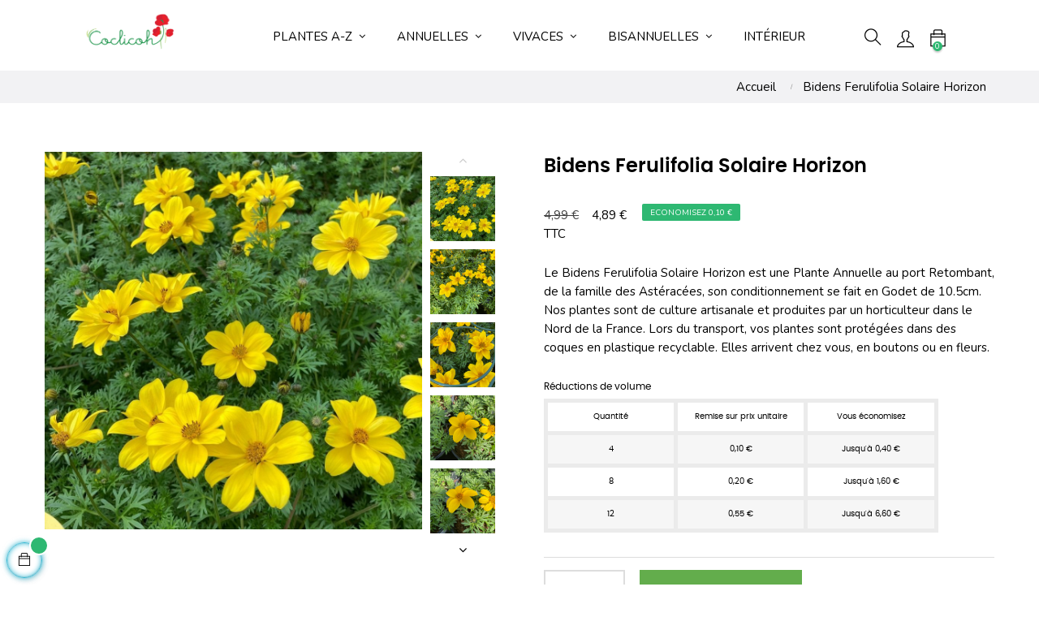

--- FILE ---
content_type: text/html; charset=utf-8
request_url: https://www.coclicoh.com/1476-bidens-ferulifolia-solaire-horizon.html
body_size: 39753
content:
<!doctype html>
<html lang="fr"  class="color-4" >

  <head>
    
      
  <meta charset="utf-8">


  <meta http-equiv="x-ua-compatible" content="ie=edge">



  <link rel="canonical" href="https://www.coclicoh.com/1476-bidens-ferulifolia-solaire-horizon.html">

  <title>Acheter Bidens Ferulifolia Solaire Horizon pas cher</title>
<script data-keepinline="true">
/* datalayer */
dataLayer = [];
dataLayer.push({"pageCategory":"product","ecommerce":{"currencyCode":"EUR"},"google_tag_params":{"ecomm_pagetype":"product","ecomm_prodid":"1476-0","ecomm_totalvalue":4.99,"ecomm_category":"Accueil","ecomm_totalvalue_tax_exc":4.54}});
/* call to GTM Tag */
(function(w,d,s,l,i){w[l]=w[l]||[];w[l].push({'gtm.start':
new Date().getTime(),event:'gtm.js'});var f=d.getElementsByTagName(s)[0],
j=d.createElement(s),dl=l!='dataLayer'?'&l='+l:'';j.async=true;j.src=
'https://www.googletagmanager.com/gtm.js?id='+i+dl;f.parentNode.insertBefore(j,f);
})(window,document,'script','dataLayer','GTM-KWVZHVP');

/* async call to avoid cache system for dynamic data */
var cdcgtmreq = new XMLHttpRequest();
cdcgtmreq.onreadystatechange = function() {
    if (cdcgtmreq.readyState == XMLHttpRequest.DONE ) {
        if (cdcgtmreq.status == 200) {
          	var datalayerJs = cdcgtmreq.responseText;
            try {
                var datalayerObj = JSON.parse(datalayerJs);
                dataLayer = dataLayer || [];
                dataLayer.push(datalayerObj);
            } catch(e) {
               console.log("[CDCGTM] error while parsing json");
            }

                    }
        dataLayer.push({
          'event': 'datalayer_ready'
        });
    }
};
cdcgtmreq.open("GET", "//www.coclicoh.com/module/cdc_googletagmanager/async" /*+ "?" + new Date().getTime()*/, true);
cdcgtmreq.setRequestHeader('X-Requested-With', 'XMLHttpRequest');
cdcgtmreq.send();
</script>
  <meta name="description" content="Ce Bidens est une plante Annuelle de couleur Jaune en vente pas cher - Livraison rapide">
  <meta name="keywords" content="">
        <link rel="canonical" href="https://www.coclicoh.com/1476-bidens-ferulifolia-solaire-horizon.html">
    
        



  <meta name="viewport" content="width=device-width, initial-scale=1">



  <link rel="icon" type="image/vnd.microsoft.icon" href="https://www.coclicoh.com/img/favicon.ico?1708737145">
  <link rel="shortcut icon" type="image/x-icon" href="https://www.coclicoh.com/img/favicon.ico?1708737145">


  

    <link rel="stylesheet" href="https://www.coclicoh.com/themes/at_movic/assets/cache/theme-2309a3116.css" type="text/css" media="all">



    


           


  <script type="text/javascript">
        var LEO_COOKIE_THEME = "AT_MOVIC_PANEL_CONFIG";
        var PAYPLUG_DOMAIN = "https:\/\/secure.payplug.com";
        var add_cart_error = "Une erreur s'est produite lors du traitement de votre demande. Veuillez r\u00e9essayer";
        var ajaxsearch = "1";
        var buttonwishlist_title_add = "Liste de souhaits";
        var buttonwishlist_title_remove = "Supprimer du panier";
        var cancel_rating_txt = "Annuler la note";
        var disable_review_form_txt = "existe pas un crit\u00e8re d'\u00e9valuation pour ce produit ou cette langue";
        var enable_dropdown_defaultcart = 1;
        var enable_flycart_effect = 1;
        var enable_notification = 0;
        var height_cart_item = "115";
        var integratedPaymentError = "Paiement refus\u00e9, veuillez r\u00e9essayer.";
        var isLogged = false;
        var is_sandbox_mode = false;
        var leo_push = 0;
        var leo_search_url = "https:\/\/www.coclicoh.com\/module\/leoproductsearch\/productsearch";
        var leo_token = "ced2829ad398e9f9e19d99f2be924433";
        var leoproductsearch_static_token = "ced2829ad398e9f9e19d99f2be924433";
        var leoproductsearch_token = "d94a31e9233fb5dfd0cb189a47cae072";
        var lf_is_gen_rtl = false;
        var lggoogleanalytics_link = "https:\/\/www.coclicoh.com\/module\/lggoogleanalytics\/gtag?token=ac63b1772929bd87d41f92c42581a28a";
        var lggoogleanalytics_token = "ac63b1772929bd87d41f92c42581a28a";
        var lps_show_product_img = "1";
        var lps_show_product_price = "1";
        var lql_ajax_url = "https:\/\/www.coclicoh.com\/module\/leoquicklogin\/leocustomer";
        var lql_is_gen_rtl = false;
        var lql_module_dir = "\/modules\/leoquicklogin\/";
        var lql_myaccount_url = "https:\/\/www.coclicoh.com\/mon-compte";
        var lql_redirect = "";
        var module_name = "payplug";
        var number_cartitem_display = 3;
        var numpro_display = "100";
        var payplug_ajax_url = "https:\/\/www.coclicoh.com\/module\/payplug\/ajax";
        var prestashop = {"cart":{"products":[],"totals":{"total":{"type":"total","label":"Total","amount":0,"value":"0,00\u00a0\u20ac"},"total_including_tax":{"type":"total","label":"Total TTC","amount":0,"value":"0,00\u00a0\u20ac"},"total_excluding_tax":{"type":"total","label":"Total HT :","amount":0,"value":"0,00\u00a0\u20ac"}},"subtotals":{"products":{"type":"products","label":"Sous-total","amount":0,"value":"0,00\u00a0\u20ac"},"discounts":null,"shipping":{"type":"shipping","label":"Livraison","amount":0,"value":""},"tax":{"type":"tax","label":"Taxes incluses","amount":0,"value":"0,00\u00a0\u20ac"}},"products_count":0,"summary_string":"0 articles","vouchers":{"allowed":1,"added":[]},"discounts":[],"minimalPurchase":50,"minimalPurchaseRequired":"Un montant total de 50,00\u00a0\u20ac HT minimum est requis pour valider votre commande. Le montant actuel de votre commande est de 0,00\u00a0\u20ac HT."},"currency":{"id":1,"name":"Euro","iso_code":"EUR","iso_code_num":"978","sign":"\u20ac"},"customer":{"lastname":null,"firstname":null,"email":null,"birthday":null,"newsletter":null,"newsletter_date_add":null,"optin":null,"website":null,"company":null,"siret":null,"ape":null,"is_logged":false,"gender":{"type":null,"name":null},"addresses":[]},"language":{"name":"Fran\u00e7ais (French)","iso_code":"fr","locale":"fr-FR","language_code":"fr-fr","is_rtl":"0","date_format_lite":"d\/m\/Y","date_format_full":"d\/m\/Y H:i:s","id":1},"page":{"title":"","canonical":"https:\/\/www.coclicoh.com\/1476-bidens-ferulifolia-solaire-horizon.html","meta":{"title":"Acheter Bidens Ferulifolia Solaire Horizon pas cher","description":"Ce Bidens est une plante Annuelle de couleur Jaune en vente pas cher - Livraison rapide","keywords":"","robots":"index"},"page_name":"product","body_classes":{"lang-fr":true,"lang-rtl":false,"country-FR":true,"currency-EUR":true,"layout-full-width":true,"page-product":true,"tax-display-enabled":true,"product-id-1476":true,"product-Bidens Ferulifolia Solaire Horizon":true,"product-id-category-2":true,"product-id-manufacturer-0":true,"product-id-supplier-3":true,"product-available-for-order":true},"admin_notifications":[]},"shop":{"name":"coclicoh","logo":"https:\/\/www.coclicoh.com\/img\/logo-1704291863.jpg","stores_icon":"https:\/\/www.coclicoh.com\/img\/logo_stores.png","favicon":"https:\/\/www.coclicoh.com\/img\/favicon.ico"},"urls":{"base_url":"https:\/\/www.coclicoh.com\/","current_url":"https:\/\/www.coclicoh.com\/1476-bidens-ferulifolia-solaire-horizon.html","shop_domain_url":"https:\/\/www.coclicoh.com","img_ps_url":"https:\/\/www.coclicoh.com\/img\/","img_cat_url":"https:\/\/www.coclicoh.com\/img\/c\/","img_lang_url":"https:\/\/www.coclicoh.com\/img\/l\/","img_prod_url":"https:\/\/www.coclicoh.com\/img\/p\/","img_manu_url":"https:\/\/www.coclicoh.com\/img\/m\/","img_sup_url":"https:\/\/www.coclicoh.com\/img\/su\/","img_ship_url":"https:\/\/www.coclicoh.com\/img\/s\/","img_store_url":"https:\/\/www.coclicoh.com\/img\/st\/","img_col_url":"https:\/\/www.coclicoh.com\/img\/co\/","img_url":"https:\/\/www.coclicoh.com\/themes\/at_movic\/assets\/img\/","css_url":"https:\/\/www.coclicoh.com\/themes\/at_movic\/assets\/css\/","js_url":"https:\/\/www.coclicoh.com\/themes\/at_movic\/assets\/js\/","pic_url":"https:\/\/www.coclicoh.com\/upload\/","pages":{"address":"https:\/\/www.coclicoh.com\/adresse","addresses":"https:\/\/www.coclicoh.com\/adresses","authentication":"https:\/\/www.coclicoh.com\/connexion","cart":"https:\/\/www.coclicoh.com\/panier","category":"https:\/\/www.coclicoh.com\/index.php?controller=category","cms":"https:\/\/www.coclicoh.com\/index.php?controller=cms","contact":"https:\/\/www.coclicoh.com\/nous-contacter","discount":"https:\/\/www.coclicoh.com\/reduction","guest_tracking":"https:\/\/www.coclicoh.com\/suivi-commande-invite","history":"https:\/\/www.coclicoh.com\/historique-commandes","identity":"https:\/\/www.coclicoh.com\/identite","index":"https:\/\/www.coclicoh.com\/","my_account":"https:\/\/www.coclicoh.com\/mon-compte","order_confirmation":"https:\/\/www.coclicoh.com\/confirmation-commande","order_detail":"https:\/\/www.coclicoh.com\/index.php?controller=order-detail","order_follow":"https:\/\/www.coclicoh.com\/suivi-commande","order":"https:\/\/www.coclicoh.com\/commande","order_return":"https:\/\/www.coclicoh.com\/index.php?controller=order-return","order_slip":"https:\/\/www.coclicoh.com\/avoirs","pagenotfound":"https:\/\/www.coclicoh.com\/page-introuvable","password":"https:\/\/www.coclicoh.com\/recuperation-mot-de-passe","pdf_invoice":"https:\/\/www.coclicoh.com\/index.php?controller=pdf-invoice","pdf_order_return":"https:\/\/www.coclicoh.com\/index.php?controller=pdf-order-return","pdf_order_slip":"https:\/\/www.coclicoh.com\/index.php?controller=pdf-order-slip","prices_drop":"https:\/\/www.coclicoh.com\/promotions","product":"https:\/\/www.coclicoh.com\/index.php?controller=product","search":"https:\/\/www.coclicoh.com\/recherche","sitemap":"https:\/\/www.coclicoh.com\/plan-site","stores":"https:\/\/www.coclicoh.com\/magasins","supplier":"https:\/\/www.coclicoh.com\/fournisseur","register":"https:\/\/www.coclicoh.com\/connexion?create_account=1","order_login":"https:\/\/www.coclicoh.com\/commande?login=1"},"alternative_langs":[],"theme_assets":"\/themes\/at_movic\/assets\/","actions":{"logout":"https:\/\/www.coclicoh.com\/?mylogout="},"no_picture_image":{"bySize":{"cart_default":{"url":"https:\/\/www.coclicoh.com\/img\/p\/fr-default-cart_default.jpg","width":200,"height":250},"small_default":{"url":"https:\/\/www.coclicoh.com\/img\/p\/fr-default-small_default.jpg","width":200,"height":250},"home_default":{"url":"https:\/\/www.coclicoh.com\/img\/p\/fr-default-home_default.jpg","width":500,"height":500},"medium_default":{"url":"https:\/\/www.coclicoh.com\/img\/p\/fr-default-medium_default.jpg","width":500,"height":500},"thickbox_default":{"url":"https:\/\/www.coclicoh.com\/img\/p\/fr-default-thickbox_default.jpg","width":800,"height":800},"large_default":{"url":"https:\/\/www.coclicoh.com\/img\/p\/fr-default-large_default.jpg","width":1000,"height":1000}},"small":{"url":"https:\/\/www.coclicoh.com\/img\/p\/fr-default-cart_default.jpg","width":200,"height":250},"medium":{"url":"https:\/\/www.coclicoh.com\/img\/p\/fr-default-medium_default.jpg","width":500,"height":500},"large":{"url":"https:\/\/www.coclicoh.com\/img\/p\/fr-default-large_default.jpg","width":1000,"height":1000},"legend":""}},"configuration":{"display_taxes_label":true,"display_prices_tax_incl":true,"is_catalog":false,"show_prices":true,"opt_in":{"partner":true},"quantity_discount":{"type":"discount","label":"Remise sur prix unitaire"},"voucher_enabled":1,"return_enabled":0},"field_required":[],"breadcrumb":{"links":[{"title":"Accueil","url":"https:\/\/www.coclicoh.com\/"},{"title":"Bidens Ferulifolia Solaire Horizon","url":"https:\/\/www.coclicoh.com\/1476-bidens-ferulifolia-solaire-horizon.html"}],"count":2},"link":{"protocol_link":"https:\/\/","protocol_content":"https:\/\/"},"time":1769908761,"static_token":"ced2829ad398e9f9e19d99f2be924433","token":"d94a31e9233fb5dfd0cb189a47cae072","debug":false};
        var prestashopFacebookAjaxController = "https:\/\/www.coclicoh.com\/module\/ps_facebook\/Ajax";
        var psemailsubscription_subscription = "https:\/\/www.coclicoh.com\/module\/ps_emailsubscription\/subscription";
        var psr_icon_color = "#f19d76";
        var review_error = "Une erreur s'est produite lors du traitement de votre demande. Veuillez r\u00e9essayer";
        var show_popup = 1;
        var type_dropdown_defaultcart = "dropdown";
        var type_flycart_effect = "none";
        var url_leoproductattribute = "https:\/\/www.coclicoh.com\/module\/leofeature\/LeoProductAttribute";
        var width_cart_item = "265";
        var wishlist_add = "Le produit a \u00e9t\u00e9 ajout\u00e9 \u00e0 votre liste";
        var wishlist_cancel_txt = "Annuler";
        var wishlist_confirm_del_txt = "Supprimer l'\u00e9l\u00e9ment s\u00e9lectionn\u00e9?";
        var wishlist_del_default_txt = "Impossible de supprimer par d\u00e9faut liste";
        var wishlist_email_txt = "Email";
        var wishlist_loggin_required = "Vous devez \u00eatre connect\u00e9 pour g\u00e9rer votre liste";
        var wishlist_ok_txt = "D'accord";
        var wishlist_quantity_required = "Vous devez saisir une quantit\u00e9";
        var wishlist_remove = "Le produit a \u00e9t\u00e9 retir\u00e9 de votre liste";
        var wishlist_reset_txt = "R\u00e9initialiser";
        var wishlist_send_txt = "Envoyer";
        var wishlist_send_wishlist_txt = "Envoyer liste";
        var wishlist_url = "https:\/\/www.coclicoh.com\/module\/leofeature\/mywishlist";
        var wishlist_viewwishlist = "Voir votre liste";
      </script>
<script type="text/javascript">
	var choosefile_text = "Choisir le fichier";
	var turnoff_popup_text = "Ne pas afficher ce popup à nouveau";
	
	var size_item_quickview = 82;
	var style_scroll_quickview = 'vertical';
	
	var size_item_page = 113;
	var style_scroll_page = 'horizontal';
	
	var size_item_quickview_attr = 101;	
	var style_scroll_quickview_attr = 'vertical';
	
	var size_item_popup = 160;
	var style_scroll_popup = 'vertical';
</script>


  <!-- @file modules\appagebuilder\views\templates\hook\header -->

<script>
	/**
	 * List functions will run when document.ready()
	 */
	var ap_list_functions = [];
	/**
	 * List functions will run when window.load()
	 */
	var ap_list_functions_loaded = [];

	/**
	 * List functions will run when document.ready() for theme
	 */

	var products_list_functions = [];
</script>


<script type='text/javascript'>
	var leoOption = {
		category_qty:1,
		product_list_image:0,
		product_one_img:1,
		productCdown: 1,
		productColor: 0,
		homeWidth: 500,
		homeheight: 500,
	}

	ap_list_functions.push(function(){
		if (typeof $.LeoCustomAjax !== "undefined" && $.isFunction($.LeoCustomAjax)) {
			var leoCustomAjax = new $.LeoCustomAjax();
			leoCustomAjax.processAjax();
		}
	});
</script>
<script type="text/javascript">
	
	var FancyboxI18nClose = "Fermer";
	var FancyboxI18nNext = "Prochain";
	var FancyboxI18nPrev = "précédent";
	var current_link = "http://www.coclicoh.com/";		
	var currentURL = window.location;
	currentURL = String(currentURL);
	currentURL = currentURL.replace("https://","").replace("http://","").replace("www.","").replace( /#\w*/, "" );
	current_link = current_link.replace("https://","").replace("http://","").replace("www.","");
	var text_warning_select_txt = "S'il vous plaît sélectionner un pour supprimer?";
	var text_confirm_remove_txt = "Etes-vous sûr de retirer de pied de page?";
	var close_bt_txt = "Fermer";
	var list_menu = [];
	var list_menu_tmp = {};
	var list_tab = [];
	var isHomeMenu = 0;
	
</script><!-- Global site tag (gtag.js) - Google Analytics -->
<script type="text/javascript" async src="https://www.googletagmanager.com/gtag/js?id=G-W9PMPKMNT4"></script>
<script type="text/javascript">
  window.dataLayer = window.dataLayer || [];
  function gtag(){dataLayer.push(arguments);}
  gtag('js', new Date());
  gtag('config', 'G-W9PMPKMNT4', {
      });
</script>
<script type="text/javascript">
  gtag('event', 'view_item', {
    currency: 'EUR',
    items: [
        {
      item_id: '1476',
      item_name: 'Bidens Ferulifolia Solaire Horizon',
      discount: 0,
      affiliation: 'coclicoh',
      item_brand: '',
      item_category: 'Accueil',
      item_variant: '',
      price: 4.99,
      currency: 'EUR',
      quantity: 1
    }        ],
    value: 4.99
  });
</script>
<script type="text/javascript">
	    window.dataLayer = window.dataLayer || [];
	    <!-- Google Tag Manager -->
    
    (function(w,d,s,l,i){w[l]=w[l]||[];w[l].push({'gtm.start':
            new Date().getTime(),event:'gtm.js'});var f=d.getElementsByTagName(s)[0],
        j=d.createElement(s),dl=l!='dataLayer'?'&l='+l:'';j.async=true;j.src=
        '//www.googletagmanager.com/gtm.js?id='+i+dl;f.parentNode.insertBefore(j,f);
    })(window,document,'script','dataLayer','GTM-KWVZHVP');
    <!-- End Google Tag Manager -->
</script>




    
  <meta property="og:type" content="product">
  <meta property="og:url" content="https://www.coclicoh.com/1476-bidens-ferulifolia-solaire-horizon.html">
  <meta property="og:title" content="Acheter Bidens Ferulifolia Solaire Horizon pas cher">
  <meta property="og:site_name" content="coclicoh">
  <meta property="og:description" content="Ce Bidens est une plante Annuelle de couleur Jaune en vente pas cher - Livraison rapide">
  <meta property="og:image" content="https://www.coclicoh.com/15021-large_default/bidens-ferulifolia-solaire-horizon.jpg">
      <meta property="product:pretax_price:amount" content="4.445455">
    <meta property="product:pretax_price:currency" content="EUR">
    <meta property="product:price:amount" content="4.89">
    <meta property="product:price:currency" content="EUR">
      <meta property="product:weight:value" content="1.000000">
  <meta property="product:weight:units" content="kg">
  
  </head>

  <body id="product" class="lang-fr country-fr currency-eur layout-full-width page-product tax-display-enabled product-id-1476 product-bidens-ferulifolia-solaire-horizon product-id-category-2 product-id-manufacturer-0 product-id-supplier-3 product-available-for-order fullwidth">

    
      <!-- Google Tag Manager -->
<noscript><iframe src="//www.googletagmanager.com/ns.html?id=GTM-KWVZHVP"
				  height="0" width="0" style="display:none;visibility:hidden"></iframe></noscript>
<!-- End Google Tag Manager -->
<!-- Google Tag Manager (noscript) -->
<noscript><iframe src="https://www.googletagmanager.com/ns.html?id=GTM-KWVZHVP&nojscript=true"
height="0" width="0" style="display:none;visibility:hidden"></iframe></noscript>
<!-- End Google Tag Manager (noscript) -->
    

    <main id="page">
      
              
      <header id="header">
        <div class="header-container">
          
            
  <div class="header-banner">
          <div class="container">
              <div class="inner"></div>
          </div>
        </div>



  <nav class="header-nav">
    <div class="topnav">
              <div class="inner"></div>
          </div>
    <div class="bottomnav">
              <div class="inner"></div>
          </div>
  </nav>



  <div class="header-top">
          <div class="inner"><!-- @file modules\appagebuilder\views\templates\hook\ApRow -->
    <div        class="row box-top no-margin ApRow  has-bg bg-boxed"
                            style="background: no-repeat;"        data-bg_data=" no-repeat"        >
                                            <!-- @file modules\appagebuilder\views\templates\hook\ApColumn -->
<div    class="col-xl-2 col-lg-3 col-md-12 col-sm-12 col-xs-12 col-sp-12 col-logo ApColumn "
	    >
                    <!-- @file modules\appagebuilder\views\templates\hook\ApGenCode -->

	<section class="header-logo">  <a href="https://www.coclicoh.com/">    <img class="img-fluid" src="https://www.coclicoh.com/img/logo-1704291863.jpg" alt="coclicoh">  </a></section>

    </div><!-- @file modules\appagebuilder\views\templates\hook\ApColumn -->
<div    class="col-xl-6 col-lg-6 col-md-3 col-sm-3 col-xs-3 col-sp-3 col-menu ApColumn "
	    >
                    <!-- @file modules\appagebuilder\views\templates\hook\ApSlideShow -->
<div id="memgamenu-form_14052406436130005" class="ApMegamenu">
			    
                <nav data-megamenu-id="14052406436130005" class="leo-megamenu cavas_menu navbar navbar-default enable-canvas cupshe-menu" role="navigation">
                            <!-- Brand and toggle get grouped for better mobile display -->
                            <div class="navbar-header">
                                    <button type="button" class="navbar-toggler hidden-lg-up" data-toggle="collapse" data-target=".megamenu-off-canvas-14052406436130005">
                                            <span class="sr-only">Basculer la navigation</span>
                                            &#9776;
                                            <!--
                                            <span class="icon-bar"></span>
                                            <span class="icon-bar"></span>
                                            <span class="icon-bar"></span>
                                            -->
                                    </button>
                            </div>
                            <!-- Collect the nav links, forms, and other content for toggling -->
                                                        <div class="leo-top-menu collapse navbar-toggleable-md megamenu-off-canvas megamenu-off-canvas-14052406436130005"><ul class="nav navbar-nav megamenu horizontal"><li data-menu-type="url" class="nav-item parent  dropdown aligned-fullwidth  " >
    <a class="nav-link dropdown-toggle has-category" data-toggle="dropdown" href="https://coclicoh.com/105-nos-plantes" target="_self">

                    
                    <span class="menu-title">Plantes A-Z</span>
                                        
            </a>
        <b class="caret"></b>
            <div class="dropdown-sub dropdown-menu" style="width:9000px">
            <div class="dropdown-menu-inner">
                                    <div class="row">
                                                    <div class="mega-col col-md-2" >
                                <div class="mega-col-inner">
                                    <div class="leo-widget" data-id_widget="1708659052">
    <div class="widget-raw-html">
                <div class="widget-inner">
            <p>
<a href="https://coclicoh.com/512-agapanthe">Agapanthe</a><br/>
<a href="https://coclicoh.com/289-ageratum">Ageratum</a><br/>
<a href="https://coclicoh.com/488-aglaonema">Aglaonema</a><br/>
<a href="https://coclicoh.com/489-alocasia">Alocasia</a><br/>
<a href="https://coclicoh.com/206-alstromeria">Alstromeria</a><br/>
<a href="https://coclicoh.com/257-alysse">Alysse</a><br/>
<a href="https://coclicoh.com/447-ancolie">Ancolie</a><br/>
<a href="https://coclicoh.com/119-anthemis">Anthemis</a><br/>
<a href="https://coclicoh.com/503-anthurium">Anthurium</a><br/>
<a href="https://coclicoh.com/490-asparagus">Asparagus</a><br/>
<a href="https://coclicoh.com/273-aster">Aster</a><br/>
<a href="https://coclicoh.com/201-astilbe">Astilbe</a><br/>
<a href="https://coclicoh.com/267-aubriete">Aubriète</a><br/>
<a href="https://coclicoh.com/504-azalee">Azalée</a><br/>
<a href="https://coclicoh.com/109-bacopa">Bacopa</a><br/>
<a href="https://coclicoh.com/268-basilic">Basilic</a><br/>
<a href="https://coclicoh.com/491-beaucarnea">Beaucarnea</a><br/>
<a href="https://coclicoh.com/36-begonia">Bégonia</a><br/>
<a href="https://coclicoh.com/123-bidens">Bidens</a><br/>
<a href="https://coclicoh.com/258-brachyscome">Brachyscome</a><br/>
</p>        </div>
    </div>
</div>                                </div>
                            </div>
                                                    <div class="mega-col col-md-2" >
                                <div class="mega-col-inner">
                                    <div class="leo-widget" data-id_widget="1708660130">
    <div class="widget-raw-html">
                <div class="widget-inner">
            <p>
<a href="https://coclicoh.com/190-bruyere">Bruyère</a><br/>
<a href="https://coclicoh.com/506-cactus">Cactus</a><br/>
<a href="https://coclicoh.com/492-calathea">Calathea</a><br/>
<a href="https://coclicoh.com/31-calibrachoa">Calibrachoa</a><br/>
<a href="https://coclicoh.com/274-campanule">Campanule</a><br/>
<a href="https://coclicoh.com/207-carex">Carex</a><br/>
<a href="https://coclicoh.com/513-celosie">Celosie</a><br/>
<a href="https://coclicoh.com/34-chrysantheme">Chrysanthème</a><br/>
<a href="https://coclicoh.com/259-cineraire">Cinéraire</a><br/>
<a href="https://coclicoh.com/208-clematite">Clematite</a><br/>
<a href="https://coclicoh.com/275-coleus">Coleus</a><br/>
<a href="https://coclicoh.com/254-corbeille-d-argent">Corbeille d'argent</a><br/>
<a href="https://coclicoh.com/209-coreopsis">Coreopsis</a><br/>
<a href="https://coclicoh.com/279-cosmos">Cosmos</a><br/>
<a href="https://coclicoh.com/507-crassula">Crassula</a><br/>
<a href="https://coclicoh.com/470-cyclamen">Cyclamen</a><br/>
<a href="https://coclicoh.com/40-dahlia">Dahlia</a><br/>
<a href="https://coclicoh.com/276-delphinium">Delphinium</a><br/>
<a href="https://coclicoh.com/253-diascia">Diascia</a><br/>
<a href="https://coclicoh.com/114-dipladenia">Dipladenia</a><br/>
</p>
        </div>
    </div>
</div>                                </div>
                            </div>
                                                    <div class="mega-col col-md-2" >
                                <div class="mega-col-inner">
                                    <div class="leo-widget" data-id_widget="1708662470">
    <div class="widget-raw-html">
                <div class="widget-inner">
            <p>
<a href="https://coclicoh.com/493-dracaena">Dracaena</a><br/>
<a href="https://coclicoh.com/508-echeveria">Echeveria</a><br/>
<a href="https://coclicoh.com/203-echinacee">Echinacée</a><br/>
<a href="https://coclicoh.com/204-erysimum">Erysimum</a><br/>
<a href="https://coclicoh.com/260-euphorbe">Euphorbe</a><br/>
<a href="https://coclicoh.com/494-ficus">Ficus</a><br/>
<a href="https://coclicoh.com/495-fougere">Fougère</a><br/>
<a href="https://coclicoh.com/277-fraisier">Fraisier</a><br/>
<a href="https://coclicoh.com/37-fuchsia">Fuchsia</a><br/>
<a href="https://coclicoh.com/202-gaillarde">Gaillarde</a><br/>
<a href="https://coclicoh.com/509-gasteria">Gastéria</a><br/>
<a href="https://coclicoh.com/106-gaura">Gaura</a><br/>
<a href="https://coclicoh.com/121-gazania">Gazania</a><br/>
<a href="https://coclicoh.com/39-geranium">Géranium</a><br/>
<a href="https://coclicoh.com/448-gerbera">Gerbera</a><br/>
<a href="https://coclicoh.com/283-giroflee">Giroflée</a><br/>
<a href="https://coclicoh.com/510-haworthia">Haworthia</a><br/>
<a href="https://coclicoh.com/261-helichrysum">Helichrysum</a><br/>
<a href="https://coclicoh.com/107-heuchere">Heuchere</a><br/>
<a href="https://coclicoh.com/479-hortensias">Hortensias</a><br/>
</p>
        </div>
    </div>
</div>                                </div>
                            </div>
                                                    <div class="mega-col col-md-2" >
                                <div class="mega-col-inner">
                                    <div class="leo-widget" data-id_widget="1708662510">
    <div class="widget-raw-html">
                <div class="widget-inner">
            <p>
<a href="https://coclicoh.com/278-hosta">Hosta</a><br/>
<a href="https://coclicoh.com/41-impatiens">Impatiens</a><br/>
<a href="https://coclicoh.com/124-ipomee">Ipomee</a><br/>
<a href="https://coclicoh.com/475-kalanchoe">Kalanchoé</a><br/>
<a href="https://coclicoh.com/172-lantana">Lantana</a><br/>
<a href="https://coclicoh.com/111-lavande">Lavande</a><br/>
<a href="https://coclicoh.com/474-lewisia">Lewisia</a><br/>
<a href="https://coclicoh.com/262-lierre">Lierre</a><br/>
<a href="https://coclicoh.com/116-lobelia">Lobelia</a><br/>
<a href="https://coclicoh.com/445-lupin">Lupin</a><br/>
<a href="https://coclicoh.com/263-marguerite">Marguerite</a><br/>
<a href="https://coclicoh.com/118-menthe">Menthe</a><br/>
<a href="https://coclicoh.com/205-miscanthus">Miscanthus</a><br/>
<a href="https://coclicoh.com/496-monstera">Monstera</a><br/>
<a href="https://coclicoh.com/284-muflier">Muflier</a><br/>
<a href="https://coclicoh.com/285-myosotis">Myosotis</a><br/>
<a href="https://coclicoh.com/115-nemesia">Nemesia</a><br/>
<a href="https://coclicoh.com/113-oeillet">Oeillet</a><br/>
<a href="https://coclicoh.com/487-olivier">Olivier</a><br/>
<a href="https://coclicoh.com/480-orchidee">Orchidée</a><br/>
</p>
        </div>
    </div>
</div>                                </div>
                            </div>
                                                    <div class="mega-col col-md-2" >
                                <div class="mega-col-inner">
                                    <div class="leo-widget" data-id_widget="1708662548">
    <div class="widget-raw-html">
                <div class="widget-inner">
            <p>
<a href="https://coclicoh.com/269-origan">Origan</a><br/>
<a href="https://coclicoh.com/110-osteospermum">Osteospermum</a><br/>
<a href="https://coclicoh.com/256-paquerette">Paquerette</a><br/>
<a href="https://coclicoh.com/191-pensee">Pensée</a><br/>
<a href="https://coclicoh.com/497-peperomia">Peperomia</a><br/>
<a href="https://coclicoh.com/32-petunia">Pétunia</a><br/>
<a href="https://coclicoh.com/498-philodendron">Philodendron</a><br/>
<a href="https://coclicoh.com/120-phlox">Phlox</a><br/>
<a href="https://coclicoh.com/499-pilea">Pilea</a><br/>
<a href="https://coclicoh.com/199-pivoine">Pivoine</a><br/>
<a href="https://coclicoh.com/270-plectranthus">Plectranthus</a><br/>
<a href="https://coclicoh.com/200-primevere">Primevère</a><br/>
<a href="https://coclicoh.com/255-renoncule">Renoncule</a><br/>
<a href="https://coclicoh.com/122-romarin">Romarin</a><br/>
<a href="https://coclicoh.com/441-rosiers">Rosiers</a><br/>
<a href="https://coclicoh.com/500-sansevieiria">Sansevieiria</a><br/>
<a href="https://coclicoh.com/264-sanvitalia">Sanvitalia</a><br/>
<a href="https://coclicoh.com/108-sauge">Sauge</a><br/>
<a href="https://coclicoh.com/446-scabieuse">Scabieuse</a><br/>
<a href="https://coclicoh.com/265-scaevola">Scaevola</a><br/>
</p>        </div>
    </div>
</div>                                </div>
                            </div>
                                                    <div class="mega-col col-md-2" >
                                <div class="mega-col-inner">
                                    <div class="leo-widget" data-id_widget="1708662577">
    <div class="widget-raw-html">
                <div class="widget-inner">
            <p>
<a href="https://coclicoh.com/505-spathyphillum">Spathyphillum</a><br/>
<a href="https://coclicoh.com/511-succulentes">Succulentes</a><br/>
<a href="https://coclicoh.com/125-surfinia">Surfinia</a><br/>
<a href="https://coclicoh.com/501-syngonium">Syngonium</a><br/>
<a href="https://coclicoh.com/117-thym">Thym</a><br/>
<a href="https://coclicoh.com/280-tomate">Tomate</a><br/>
<a href="https://coclicoh.com/271-torenia">Torenia</a><br/>
<a href="https://coclicoh.com/266-venidium">Venidium</a><br/>
<a href="https://coclicoh.com/478-veronique">Véronique</a><br/>
<a href="https://coclicoh.com/33-verveine">Verveine</a><br/>
<a href="https://coclicoh.com/502-yucca">Yucca</a><br/>
</p>        </div>
    </div>
</div>                                </div>
                            </div>
                                            </div>
                            </div>
        </div>
    </li>
<li data-menu-type="url" class="nav-item parent  dropdown aligned-fullwidth  " >
    <a class="nav-link dropdown-toggle has-category" data-toggle="dropdown" href="https://coclicoh.com/28-plantes-annuelles" target="_self">

                    
                    <span class="menu-title">Annuelles</span>
                                        
            </a>
        <b class="caret"></b>
            <div class="dropdown-sub dropdown-menu" style="width:9000px">
            <div class="dropdown-menu-inner">
                                    <div class="row">
                                                    <div class="mega-col col-md-5" >
                                <div class="mega-col-inner">
                                    <div class="leo-widget" data-id_widget="1708662946">
    <div class="widget-subcategories">
                <div class="widget-inner">
                            <div class="menu-title">
                    <a href="https://www.coclicoh.com/227-toutes-les-annuelles" title="Toutes les annuelles" class="img">
                            Toutes les annuelles 
                    </a>
                </div>
                <ul>
                                    <li class="clearfix">
                        <a href="https://www.coclicoh.com/231-annuelles-fleuries" title="Annuelles fleuries" class="img">
                                Annuelles fleuries 
                        </a>
                    </li>
                                    <li class="clearfix">
                        <a href="https://www.coclicoh.com/56-annuelles-retombantes" title="Annuelles retombantes" class="img">
                                Annuelles retombantes 
                        </a>
                    </li>
                                    <li class="clearfix">
                        <a href="https://www.coclicoh.com/232-annuelles-feuillages" title="Annuelles Feuillages" class="img">
                                Annuelles Feuillages 
                        </a>
                    </li>
                                    <li class="clearfix">
                        <a href="https://www.coclicoh.com/35-annuelles-diverses" title="Annuelles diverses" class="img">
                                Annuelles diverses 
                        </a>
                    </li>
                                    <li class="clearfix">
                        <a href="https://www.coclicoh.com/431-annuelles-pour-massifs" title="Annuelles pour massifs" class="img">
                                Annuelles pour massifs 
                        </a>
                    </li>
                                    <li class="clearfix">
                        <a href="https://www.coclicoh.com/476-melanges-fleuris" title="Mélanges Fleuris" class="img">
                                Mélanges Fleuris 
                        </a>
                    </li>
                                    <li class="clearfix">
                        <a href="https://www.coclicoh.com/519-annuelles-du-moment" title="Annuelles du Moment" class="img">
                                Annuelles du Moment 
                        </a>
                    </li>
                                </ul>
                    </div>
    </div>
 
</div>                                </div>
                            </div>
                                                    <div class="mega-col col-md-5" >
                                <div class="mega-col-inner">
                                    <div class="leo-widget" data-id_widget="1708662970">
    <div class="widget-subcategories">
                <div class="widget-inner">
                            <div class="menu-title">
                    <a href="https://www.coclicoh.com/229-annuelles-par-exposition" title="Annuelles par exposition" class="img">
                            Annuelles par exposition 
                    </a>
                </div>
                <ul>
                                    <li class="clearfix">
                        <a href="https://www.coclicoh.com/235-annuelles-soleil" title="Annuelles soleil" class="img">
                                Annuelles soleil 
                        </a>
                    </li>
                                    <li class="clearfix">
                        <a href="https://www.coclicoh.com/236-annuelles-ombre" title="Annuelles ombre" class="img">
                                Annuelles ombre 
                        </a>
                    </li>
                                    <li class="clearfix">
                        <a href="https://www.coclicoh.com/237-annuelles-mi-ombre" title="Annuelles mi-ombre" class="img">
                                Annuelles mi-ombre 
                        </a>
                    </li>
                                    <li class="clearfix">
                        <a href="https://www.coclicoh.com/238-toutes-expositions" title="Toutes expositions" class="img">
                                Toutes expositions 
                        </a>
                    </li>
                                </ul>
                    </div>
    </div>
 
</div>                                </div>
                            </div>
                                            </div>
                            </div>
        </div>
    </li>
<li data-menu-type="url" class="nav-item parent  dropdown aligned-fullwidth  " >
    <a class="nav-link dropdown-toggle has-category" data-toggle="dropdown" href="https://coclicoh.com/30-plantes-vivaces" target="_self">

                    
                    <span class="menu-title">Vivaces</span>
                                        
            </a>
        <b class="caret"></b>
            <div class="dropdown-sub dropdown-menu" style="width:9000px">
            <div class="dropdown-menu-inner">
                                    <div class="row">
                                                    <div class="mega-col col-md-5" >
                                <div class="mega-col-inner">
                                    <div class="leo-widget" data-id_widget="1708663274">
    <div class="widget-subcategories">
                <div class="widget-inner">
                            <div class="menu-title">
                    <a href="https://www.coclicoh.com/65-toutes-les-vivaces" title="Toutes les vivaces" class="img">
                            Toutes les vivaces 
                    </a>
                </div>
                <ul>
                                    <li class="clearfix">
                        <a href="https://www.coclicoh.com/38-feuillage-vivace" title="Feuillage vivace" class="img">
                                Feuillage vivace 
                        </a>
                    </li>
                                    <li class="clearfix">
                        <a href="https://www.coclicoh.com/54-vivaces-fleuries" title="Vivaces fleuries" class="img">
                                Vivaces fleuries 
                        </a>
                    </li>
                                    <li class="clearfix">
                        <a href="https://www.coclicoh.com/58-graminees" title="Graminées" class="img">
                                Graminées 
                        </a>
                    </li>
                                    <li class="clearfix">
                        <a href="https://www.coclicoh.com/518-vivaces-du-moment" title="Vivaces du Moment" class="img">
                                Vivaces du Moment 
                        </a>
                    </li>
                                </ul>
                    </div>
    </div>
 
</div>                                </div>
                            </div>
                                                    <div class="mega-col col-md-5" >
                                <div class="mega-col-inner">
                                    <div class="leo-widget" data-id_widget="1708663299">
    <div class="widget-subcategories">
                <div class="widget-inner">
                            <div class="menu-title">
                    <a href="https://www.coclicoh.com/222-vivaces-par-exposition" title="Vivaces par exposition" class="img">
                            Vivaces par exposition 
                    </a>
                </div>
                <ul>
                                    <li class="clearfix">
                        <a href="https://www.coclicoh.com/224-vivaces-soleil" title="Vivaces soleil" class="img">
                                Vivaces soleil 
                        </a>
                    </li>
                                    <li class="clearfix">
                        <a href="https://www.coclicoh.com/225-vivaces-ombre" title="Vivaces ombre" class="img">
                                Vivaces ombre 
                        </a>
                    </li>
                                    <li class="clearfix">
                        <a href="https://www.coclicoh.com/226-vivaces-mi-ombre" title="Vivaces mi-ombre" class="img">
                                Vivaces mi-ombre 
                        </a>
                    </li>
                                </ul>
                    </div>
    </div>
 
</div>                                </div>
                            </div>
                                            </div>
                            </div>
        </div>
    </li>
<li data-menu-type="url" class="nav-item parent  dropdown aligned-fullwidth  " >
    <a class="nav-link dropdown-toggle has-category" data-toggle="dropdown" href="https://coclicoh.com/29-plantes-bisannuelles" target="_self">

                    
                    <span class="menu-title">Bisannuelles</span>
                                        
            </a>
        <b class="caret"></b>
            <div class="dropdown-sub dropdown-menu" style="width:9000px">
            <div class="dropdown-menu-inner">
                                    <div class="row">
                                                    <div class="mega-col col-md-5" >
                                <div class="mega-col-inner">
                                    <div class="leo-widget" data-id_widget="1708663334">
    <div class="widget-subcategories">
                <div class="widget-inner">
                            <div class="menu-title">
                    <a href="https://www.coclicoh.com/239-toutes-les-bisannuelles" title="Toutes les bisannuelles" class="img">
                            Toutes les bisannuelles 
                    </a>
                </div>
                <ul>
                                    <li class="clearfix">
                        <a href="https://www.coclicoh.com/243-bisannuelles-de-printemps" title="Bisannuelles de printemps" class="img">
                                Bisannuelles de printemps 
                        </a>
                    </li>
                                    <li class="clearfix">
                        <a href="https://www.coclicoh.com/244-bisannuelles-d-automne" title="Bisannuelles d&#039;automne" class="img">
                                Bisannuelles d&#039;automne 
                        </a>
                    </li>
                                    <li class="clearfix">
                        <a href="https://www.coclicoh.com/245-bisannuelles-tapissantes" title="Bisannuelles tapissantes" class="img">
                                Bisannuelles tapissantes 
                        </a>
                    </li>
                                </ul>
                    </div>
    </div>
 
</div>                                </div>
                            </div>
                                                    <div class="mega-col col-md-5" >
                                <div class="mega-col-inner">
                                    <div class="leo-widget" data-id_widget="1708663362">
    <div class="widget-subcategories">
                <div class="widget-inner">
                            <div class="menu-title">
                    <a href="https://www.coclicoh.com/241-bisannuelles-par-exposition" title="Bisannuelles par exposition" class="img">
                            Bisannuelles par exposition 
                    </a>
                </div>
                <ul>
                                    <li class="clearfix">
                        <a href="https://www.coclicoh.com/249-bisannuelles-soleil" title="Bisannuelles soleil" class="img">
                                Bisannuelles soleil 
                        </a>
                    </li>
                                    <li class="clearfix">
                        <a href="https://www.coclicoh.com/250-bisannuelles-ombre" title="Bisannuelles ombre" class="img">
                                Bisannuelles ombre 
                        </a>
                    </li>
                                    <li class="clearfix">
                        <a href="https://www.coclicoh.com/251-bisannuelles-mi-ombre" title="Bisannuelles mi-ombre" class="img">
                                Bisannuelles mi-ombre 
                        </a>
                    </li>
                                </ul>
                    </div>
    </div>
 
</div>                                </div>
                            </div>
                                            </div>
                            </div>
        </div>
    </li>
    <li data-menu-type="url" class="nav-item  " >
        <a class="nav-link has-category" href="https://www.coclicoh.com/473-plantes-d-interieur" target="_self">
                            
                            <span class="menu-title">Intérieur</span>
                                                        </a>
    </li>
</ul></div>
            </nav>
<script type="text/javascript">
	list_menu_tmp.id = '14052406436130005';
	list_menu_tmp.type = 'horizontal';
	list_menu_tmp.show_cavas =1;
	list_menu_tmp.list_tab = list_tab;
	list_menu.push(list_menu_tmp);
	list_menu_tmp = {};	
	list_tab = {};
</script>
    
	</div>

    </div><!-- @file modules\appagebuilder\views\templates\hook\ApColumn -->
<div    class="col-xl-4 col-lg-3 col-md-9 col-sm-9 col-xs-9 col-sp-9 col-info ApColumn "
	    >
                    <!-- @file modules\appagebuilder\views\templates\hook\ApModule -->


<!-- Block search module -->
<div id="leo_search_block_top" class="block exclusive search-by-category">
	<h4 class="title_block">Chercher</h4>
	<form method="get" action="https://www.coclicoh.com/index.php?controller=productsearch" id="leosearchtopbox">
		<input type="hidden" name="fc" value="module" />
		<input type="hidden" name="module" value="leoproductsearch" />
		<input type="hidden" name="controller" value="productsearch" />
		<input type="hidden" name="txt_not_found" value="Aucun produit trouvé">
                <input type="hidden" name="leoproductsearch_static_token" value="ced2829ad398e9f9e19d99f2be924433"/>
		    	<label>Recherche de produits:</label>
		<div class="block_content clearfix leoproductsearch-content">
					
				<div class="list-cate-wrapper">
					<input id="leosearchtop-cate-id" name="cate" value="" type="hidden">
					<a href="javascript:void(0)" id="dropdownListCateTop" class="select-title" rel="nofollow" data-toggle="dropdown" aria-haspopup="true" aria-expanded="false">
						<span>Toutes catégories</span>
						<i class="material-icons pull-xs-right">keyboard_arrow_down</i>
					</a>
					<div class="list-cate dropdown-menu" aria-labelledby="dropdownListCateTop">
						<a href="#" data-cate-id="" data-cate-name="Toutes catégories" class="cate-item active" >Toutes catégories</a>				
						<a href="#" data-cate-id="2" data-cate-name="Accueil" class="cate-item cate-level-1" >Accueil</a>
						
  <a href="#" data-cate-id="105" data-cate-name="Nos plantes" class="cate-item cate-level-2" >--Nos plantes</a>
  <a href="#" data-cate-id="512" data-cate-name="Agapanthe" class="cate-item cate-level-3" >---Agapanthe</a>
  <a href="#" data-cate-id="289" data-cate-name="Ageratum" class="cate-item cate-level-3" >---Ageratum</a>
  <a href="#" data-cate-id="206" data-cate-name="Alstroemeria" class="cate-item cate-level-3" >---Alstroemeria</a>
  <a href="#" data-cate-id="257" data-cate-name="Alysse" class="cate-item cate-level-3" >---Alysse</a>
  <a href="#" data-cate-id="447" data-cate-name="Ancolie" class="cate-item cate-level-3" >---Ancolie</a>
  <a href="#" data-cate-id="119" data-cate-name="Anthemis" class="cate-item cate-level-3" >---Anthemis</a>
  <a href="#" data-cate-id="273" data-cate-name="Aster" class="cate-item cate-level-3" >---Aster</a>
  <a href="#" data-cate-id="201" data-cate-name="Astilbe" class="cate-item cate-level-3" >---Astilbe</a>
  <a href="#" data-cate-id="267" data-cate-name="Aubriète" class="cate-item cate-level-3" >---Aubriète</a>
  <a href="#" data-cate-id="109" data-cate-name="Bacopa" class="cate-item cate-level-3" >---Bacopa</a>
  <a href="#" data-cate-id="268" data-cate-name="Basilic" class="cate-item cate-level-3" >---Basilic</a>
  <a href="#" data-cate-id="36" data-cate-name="Bégonia" class="cate-item cate-level-3" >---Bégonia</a>
  <a href="#" data-cate-id="347" data-cate-name="Bégonia Semperflorens" class="cate-item cate-level-4" >----Bégonia Semperflorens</a>
  <a href="#" data-cate-id="348" data-cate-name="Bégonia Tubéreux" class="cate-item cate-level-4" >----Bégonia Tubéreux</a>
  <a href="#" data-cate-id="349" data-cate-name="Bégonia Summerwing" class="cate-item cate-level-4" >----Bégonia Summerwing</a>
  <a href="#" data-cate-id="350" data-cate-name="Bégonia Doublet" class="cate-item cate-level-4" >----Bégonia Doublet</a>
  <a href="#" data-cate-id="351" data-cate-name="Bégonia Dragon wing" class="cate-item cate-level-4" >----Bégonia Dragon wing</a>
  <a href="#" data-cate-id="123" data-cate-name="Bidens" class="cate-item cate-level-3" >---Bidens</a>
  <a href="#" data-cate-id="258" data-cate-name="Brachyscome" class="cate-item cate-level-3" >---Brachyscome</a>
  <a href="#" data-cate-id="190" data-cate-name="Bruyère" class="cate-item cate-level-3" >---Bruyère</a>
  <a href="#" data-cate-id="31" data-cate-name="Calibrachoa" class="cate-item cate-level-3" >---Calibrachoa</a>
  <a href="#" data-cate-id="274" data-cate-name="Campanule" class="cate-item cate-level-3" >---Campanule</a>
  <a href="#" data-cate-id="207" data-cate-name="Carex" class="cate-item cate-level-3" >---Carex</a>
  <a href="#" data-cate-id="513" data-cate-name="Celosie" class="cate-item cate-level-3" >---Celosie</a>
  <a href="#" data-cate-id="34" data-cate-name="Chrysanthème" class="cate-item cate-level-3" >---Chrysanthème</a>
  <a href="#" data-cate-id="184" data-cate-name="Petit Chrysanthème" class="cate-item cate-level-4" >----Petit Chrysanthème</a>
  <a href="#" data-cate-id="185" data-cate-name="Gros Chrysanthème" class="cate-item cate-level-4" >----Gros Chrysanthème</a>
  <a href="#" data-cate-id="186" data-cate-name="Chrysanthème multicolore" class="cate-item cate-level-4" >----Chrysanthème multicolore</a>
  <a href="#" data-cate-id="259" data-cate-name="Cinéraire" class="cate-item cate-level-3" >---Cinéraire</a>
  <a href="#" data-cate-id="208" data-cate-name="Clematite" class="cate-item cate-level-3" >---Clematite</a>
  <a href="#" data-cate-id="275" data-cate-name="Coleus" class="cate-item cate-level-3" >---Coleus</a>
  <a href="#" data-cate-id="254" data-cate-name="Corbeille d&#039;argent" class="cate-item cate-level-3" >---Corbeille d&#039;argent</a>
  <a href="#" data-cate-id="209" data-cate-name="Coreopsis" class="cate-item cate-level-3" >---Coreopsis</a>
  <a href="#" data-cate-id="279" data-cate-name="Cosmos" class="cate-item cate-level-3" >---Cosmos</a>
  <a href="#" data-cate-id="470" data-cate-name="Cyclamen" class="cate-item cate-level-3" >---Cyclamen</a>
  <a href="#" data-cate-id="40" data-cate-name="Dahlia" class="cate-item cate-level-3" >---Dahlia</a>
  <a href="#" data-cate-id="388" data-cate-name="Dahlia Select" class="cate-item cate-level-4" >----Dahlia Select</a>
  <a href="#" data-cate-id="389" data-cate-name="Dahlia Surprise" class="cate-item cate-level-4" >----Dahlia Surprise</a>
  <a href="#" data-cate-id="390" data-cate-name="Dahlia Grandalia" class="cate-item cate-level-4" >----Dahlia Grandalia</a>
  <a href="#" data-cate-id="391" data-cate-name="Kit de 4 Dahlias" class="cate-item cate-level-4" >----Kit de 4 Dahlias</a>
  <a href="#" data-cate-id="276" data-cate-name="Delphinium" class="cate-item cate-level-3" >---Delphinium</a>
  <a href="#" data-cate-id="253" data-cate-name="Diascia" class="cate-item cate-level-3" >---Diascia</a>
  <a href="#" data-cate-id="114" data-cate-name="Dipladenia" class="cate-item cate-level-3" >---Dipladenia</a>
  <a href="#" data-cate-id="203" data-cate-name="Echinacée" class="cate-item cate-level-3" >---Echinacée</a>
  <a href="#" data-cate-id="204" data-cate-name="Erysimum" class="cate-item cate-level-3" >---Erysimum</a>
  <a href="#" data-cate-id="260" data-cate-name="Euphorbe" class="cate-item cate-level-3" >---Euphorbe</a>
  <a href="#" data-cate-id="277" data-cate-name="Fraisier" class="cate-item cate-level-3" >---Fraisier</a>
  <a href="#" data-cate-id="495" data-cate-name="Fougère" class="cate-item cate-level-3" >---Fougère</a>
  <a href="#" data-cate-id="37" data-cate-name="Fuchsia" class="cate-item cate-level-3" >---Fuchsia</a>
  <a href="#" data-cate-id="202" data-cate-name="Gaillarde" class="cate-item cate-level-3" >---Gaillarde</a>
  <a href="#" data-cate-id="106" data-cate-name="Gaura" class="cate-item cate-level-3" >---Gaura</a>
  <a href="#" data-cate-id="121" data-cate-name="Gazania" class="cate-item cate-level-3" >---Gazania</a>
  <a href="#" data-cate-id="39" data-cate-name="Géranium" class="cate-item cate-level-3" >---Géranium</a>
  <a href="#" data-cate-id="49" data-cate-name="Géranium spécial" class="cate-item cate-level-4" >----Géranium spécial</a>
  <a href="#" data-cate-id="50" data-cate-name="Pélargonium" class="cate-item cate-level-4" >----Pélargonium</a>
  <a href="#" data-cate-id="51" data-cate-name="Lierre fleur double" class="cate-item cate-level-4" >----Lierre fleur double</a>
  <a href="#" data-cate-id="52" data-cate-name="Lierre fleur simple" class="cate-item cate-level-4" >----Lierre fleur simple</a>
  <a href="#" data-cate-id="53" data-cate-name="Géranium zonal droit" class="cate-item cate-level-4" >----Géranium zonal droit</a>
  <a href="#" data-cate-id="326" data-cate-name="Géranium vivace" class="cate-item cate-level-4" >----Géranium vivace</a>
  <a href="#" data-cate-id="448" data-cate-name="Gerbera" class="cate-item cate-level-3" >---Gerbera</a>
  <a href="#" data-cate-id="283" data-cate-name="Giroflée" class="cate-item cate-level-3" >---Giroflée</a>
  <a href="#" data-cate-id="261" data-cate-name="Helichrysum" class="cate-item cate-level-3" >---Helichrysum</a>
  <a href="#" data-cate-id="107" data-cate-name="Heuchere" class="cate-item cate-level-3" >---Heuchere</a>
  <a href="#" data-cate-id="479" data-cate-name="Hortensias" class="cate-item cate-level-3" >---Hortensias</a>
  <a href="#" data-cate-id="278" data-cate-name="Hosta" class="cate-item cate-level-3" >---Hosta</a>
  <a href="#" data-cate-id="488" data-cate-name="Aglaonema" class="cate-item cate-level-3" >---Aglaonema</a>
  <a href="#" data-cate-id="489" data-cate-name="Alocasia" class="cate-item cate-level-3" >---Alocasia</a>
  <a href="#" data-cate-id="503" data-cate-name="Anthurium" class="cate-item cate-level-3" >---Anthurium</a>
  <a href="#" data-cate-id="490" data-cate-name="Asparagus" class="cate-item cate-level-3" >---Asparagus</a>
  <a href="#" data-cate-id="504" data-cate-name="Azalée" class="cate-item cate-level-3" >---Azalée</a>
  <a href="#" data-cate-id="491" data-cate-name="Beaucarnea" class="cate-item cate-level-3" >---Beaucarnea</a>
  <a href="#" data-cate-id="506" data-cate-name="Cactus" class="cate-item cate-level-3" >---Cactus</a>
  <a href="#" data-cate-id="492" data-cate-name="Calathea" class="cate-item cate-level-3" >---Calathea</a>
  <a href="#" data-cate-id="507" data-cate-name="Crassula" class="cate-item cate-level-3" >---Crassula</a>
  <a href="#" data-cate-id="493" data-cate-name="Dracaena" class="cate-item cate-level-3" >---Dracaena</a>
  <a href="#" data-cate-id="508" data-cate-name="Echeveria" class="cate-item cate-level-3" >---Echeveria</a>
  <a href="#" data-cate-id="494" data-cate-name="Ficus" class="cate-item cate-level-3" >---Ficus</a>
  <a href="#" data-cate-id="509" data-cate-name="Gastéria" class="cate-item cate-level-3" >---Gastéria</a>
  <a href="#" data-cate-id="41" data-cate-name="Impatiens" class="cate-item cate-level-3" >---Impatiens</a>
  <a href="#" data-cate-id="362" data-cate-name="Impatiens Impacio" class="cate-item cate-level-4" >----Impatiens Impacio</a>
  <a href="#" data-cate-id="364" data-cate-name="Impatiens de Nouvelle Guinée" class="cate-item cate-level-4" >----Impatiens de Nouvelle Guinée</a>
  <a href="#" data-cate-id="366" data-cate-name="Impatiens pour Massifs" class="cate-item cate-level-4" >----Impatiens pour Massifs</a>
  <a href="#" data-cate-id="367" data-cate-name="Sunpatiens" class="cate-item cate-level-4" >----Sunpatiens</a>
  <a href="#" data-cate-id="124" data-cate-name="Ipomee" class="cate-item cate-level-3" >---Ipomee</a>
  <a href="#" data-cate-id="475" data-cate-name="Kalanchoé" class="cate-item cate-level-3" >---Kalanchoé</a>
  <a href="#" data-cate-id="172" data-cate-name="Lantana" class="cate-item cate-level-3" >---Lantana</a>
  <a href="#" data-cate-id="111" data-cate-name="Lavande" class="cate-item cate-level-3" >---Lavande</a>
  <a href="#" data-cate-id="474" data-cate-name="Lewisia" class="cate-item cate-level-3" >---Lewisia</a>
  <a href="#" data-cate-id="262" data-cate-name="Lierre" class="cate-item cate-level-3" >---Lierre</a>
  <a href="#" data-cate-id="116" data-cate-name="Lobelia" class="cate-item cate-level-3" >---Lobelia</a>
  <a href="#" data-cate-id="445" data-cate-name="Lupin" class="cate-item cate-level-3" >---Lupin</a>
  <a href="#" data-cate-id="263" data-cate-name="Marguerite" class="cate-item cate-level-3" >---Marguerite</a>
  <a href="#" data-cate-id="118" data-cate-name="Menthe" class="cate-item cate-level-3" >---Menthe</a>
  <a href="#" data-cate-id="205" data-cate-name="Miscanthus" class="cate-item cate-level-3" >---Miscanthus</a>
  <a href="#" data-cate-id="496" data-cate-name="Monstera" class="cate-item cate-level-3" >---Monstera</a>
  <a href="#" data-cate-id="284" data-cate-name="Muflier" class="cate-item cate-level-3" >---Muflier</a>
  <a href="#" data-cate-id="285" data-cate-name="Myosotis" class="cate-item cate-level-3" >---Myosotis</a>
  <a href="#" data-cate-id="510" data-cate-name="Haworthia" class="cate-item cate-level-3" >---Haworthia</a>
  <a href="#" data-cate-id="115" data-cate-name="Nemesia" class="cate-item cate-level-3" >---Nemesia</a>
  <a href="#" data-cate-id="113" data-cate-name="Oeillet" class="cate-item cate-level-3" >---Oeillet</a>
  <a href="#" data-cate-id="357" data-cate-name="Dianthus supertrouper" class="cate-item cate-level-4" >----Dianthus supertrouper</a>
  <a href="#" data-cate-id="358" data-cate-name="Oeillet Oscar" class="cate-item cate-level-4" >----Oeillet Oscar</a>
  <a href="#" data-cate-id="359" data-cate-name="Oeillet Diantica" class="cate-item cate-level-4" >----Oeillet Diantica</a>
  <a href="#" data-cate-id="360" data-cate-name="Oeillet classique" class="cate-item cate-level-4" >----Oeillet classique</a>
  <a href="#" data-cate-id="361" data-cate-name="Oeillet Sunflor" class="cate-item cate-level-4" >----Oeillet Sunflor</a>
  <a href="#" data-cate-id="487" data-cate-name="Olivier" class="cate-item cate-level-3" >---Olivier</a>
  <a href="#" data-cate-id="480" data-cate-name="Orchidée" class="cate-item cate-level-3" >---Orchidée</a>
  <a href="#" data-cate-id="269" data-cate-name="Origan" class="cate-item cate-level-3" >---Origan</a>
  <a href="#" data-cate-id="110" data-cate-name="Osteospermum" class="cate-item cate-level-3" >---Osteospermum</a>
  <a href="#" data-cate-id="191" data-cate-name="Pensée" class="cate-item cate-level-3" >---Pensée</a>
  <a href="#" data-cate-id="380" data-cate-name="Pensée Matrix" class="cate-item cate-level-4" >----Pensée Matrix</a>
  <a href="#" data-cate-id="381" data-cate-name="Pensée Viola Sorbet" class="cate-item cate-level-4" >----Pensée Viola Sorbet</a>
  <a href="#" data-cate-id="382" data-cate-name="Pensée Viola Callisto" class="cate-item cate-level-4" >----Pensée Viola Callisto</a>
  <a href="#" data-cate-id="256" data-cate-name="Paquerette" class="cate-item cate-level-3" >---Paquerette</a>
  <a href="#" data-cate-id="497" data-cate-name="Peperomia" class="cate-item cate-level-3" >---Peperomia</a>
  <a href="#" data-cate-id="32" data-cate-name="Pétunia" class="cate-item cate-level-3" >---Pétunia</a>
  <a href="#" data-cate-id="498" data-cate-name="Philodendron" class="cate-item cate-level-3" >---Philodendron</a>
  <a href="#" data-cate-id="120" data-cate-name="Phlox" class="cate-item cate-level-3" >---Phlox</a>
  <a href="#" data-cate-id="499" data-cate-name="Pilea" class="cate-item cate-level-3" >---Pilea</a>
  <a href="#" data-cate-id="200" data-cate-name="Primevère" class="cate-item cate-level-3" >---Primevère</a>
  <a href="#" data-cate-id="384" data-cate-name="Primevère Rambo" class="cate-item cate-level-4" >----Primevère Rambo</a>
  <a href="#" data-cate-id="385" data-cate-name="Primevère Belarina" class="cate-item cate-level-4" >----Primevère Belarina</a>
  <a href="#" data-cate-id="386" data-cate-name="Primevère double Rubens" class="cate-item cate-level-4" >----Primevère double Rubens</a>
  <a href="#" data-cate-id="387" data-cate-name="Kit de 4 Primevères" class="cate-item cate-level-4" >----Kit de 4 Primevères</a>
  <a href="#" data-cate-id="199" data-cate-name="Pivoine" class="cate-item cate-level-3" >---Pivoine</a>
  <a href="#" data-cate-id="270" data-cate-name="Plectranthus" class="cate-item cate-level-3" >---Plectranthus</a>
  <a href="#" data-cate-id="255" data-cate-name="Renoncule" class="cate-item cate-level-3" >---Renoncule</a>
  <a href="#" data-cate-id="122" data-cate-name="Romarin" class="cate-item cate-level-3" >---Romarin</a>
  <a href="#" data-cate-id="441" data-cate-name="Rosiers" class="cate-item cate-level-3" >---Rosiers</a>
  <a href="#" data-cate-id="500" data-cate-name="Sansevieiria" class="cate-item cate-level-3" >---Sansevieiria</a>
  <a href="#" data-cate-id="264" data-cate-name="Sanvitalia" class="cate-item cate-level-3" >---Sanvitalia</a>
  <a href="#" data-cate-id="108" data-cate-name="Sauge" class="cate-item cate-level-3" >---Sauge</a>
  <a href="#" data-cate-id="446" data-cate-name="Scabieuse" class="cate-item cate-level-3" >---Scabieuse</a>
  <a href="#" data-cate-id="265" data-cate-name="Scaevola" class="cate-item cate-level-3" >---Scaevola</a>
  <a href="#" data-cate-id="505" data-cate-name="Spathyphillum" class="cate-item cate-level-3" >---Spathyphillum</a>
  <a href="#" data-cate-id="511" data-cate-name="Succulentes" class="cate-item cate-level-3" >---Succulentes</a>
  <a href="#" data-cate-id="125" data-cate-name="Surfinia" class="cate-item cate-level-3" >---Surfinia</a>
  <a href="#" data-cate-id="501" data-cate-name="Syngonium" class="cate-item cate-level-3" >---Syngonium</a>
  <a href="#" data-cate-id="117" data-cate-name="Thym" class="cate-item cate-level-3" >---Thym</a>
  <a href="#" data-cate-id="280" data-cate-name="Tomate" class="cate-item cate-level-3" >---Tomate</a>
  <a href="#" data-cate-id="271" data-cate-name="Torenia" class="cate-item cate-level-3" >---Torenia</a>
  <a href="#" data-cate-id="478" data-cate-name="Véronique" class="cate-item cate-level-3" >---Véronique</a>
  <a href="#" data-cate-id="266" data-cate-name="Venidium" class="cate-item cate-level-3" >---Venidium</a>
  <a href="#" data-cate-id="33" data-cate-name="Verveine" class="cate-item cate-level-3" >---Verveine</a>
  <a href="#" data-cate-id="352" data-cate-name="Verveine Classique" class="cate-item cate-level-4" >----Verveine Classique</a>
  <a href="#" data-cate-id="353" data-cate-name="Verveine Lanai" class="cate-item cate-level-4" >----Verveine Lanai</a>
  <a href="#" data-cate-id="354" data-cate-name="Verveine Lascar" class="cate-item cate-level-4" >----Verveine Lascar</a>
  <a href="#" data-cate-id="355" data-cate-name="Verveine Pop" class="cate-item cate-level-4" >----Verveine Pop</a>
  <a href="#" data-cate-id="356" data-cate-name="Verveine pour massif" class="cate-item cate-level-4" >----Verveine pour massif</a>
  <a href="#" data-cate-id="502" data-cate-name="Yucca" class="cate-item cate-level-3" >---Yucca</a>
  <a href="#" data-cate-id="530" data-cate-name="Hellébore" class="cate-item cate-level-3" >---Hellébore</a>
  <a href="#" data-cate-id="531" data-cate-name="Plantes Bulbeuses" class="cate-item cate-level-3" >---Plantes Bulbeuses</a>
  <a href="#" data-cate-id="28" data-cate-name="Plantes annuelles" class="cate-item cate-level-2" >--Plantes annuelles</a>
  <a href="#" data-cate-id="227" data-cate-name="Toutes les annuelles" class="cate-item cate-level-3" >---Toutes les annuelles</a>
  <a href="#" data-cate-id="231" data-cate-name="Annuelles fleuries" class="cate-item cate-level-4" >----Annuelles fleuries</a>
  <a href="#" data-cate-id="56" data-cate-name="Annuelles retombantes" class="cate-item cate-level-4" >----Annuelles retombantes</a>
  <a href="#" data-cate-id="232" data-cate-name="Annuelles Feuillages" class="cate-item cate-level-4" >----Annuelles Feuillages</a>
  <a href="#" data-cate-id="35" data-cate-name="Annuelles diverses" class="cate-item cate-level-4" >----Annuelles diverses</a>
  <a href="#" data-cate-id="431" data-cate-name="Annuelles pour massifs" class="cate-item cate-level-4" >----Annuelles pour massifs</a>
  <a href="#" data-cate-id="476" data-cate-name="Mélanges Fleuris" class="cate-item cate-level-4" >----Mélanges Fleuris</a>
  <a href="#" data-cate-id="519" data-cate-name="Annuelles du Moment" class="cate-item cate-level-4" >----Annuelles du Moment</a>
  <a href="#" data-cate-id="229" data-cate-name="Annuelles par exposition" class="cate-item cate-level-3" >---Annuelles par exposition</a>
  <a href="#" data-cate-id="235" data-cate-name="Annuelles soleil" class="cate-item cate-level-4" >----Annuelles soleil</a>
  <a href="#" data-cate-id="236" data-cate-name="Annuelles ombre" class="cate-item cate-level-4" >----Annuelles ombre</a>
  <a href="#" data-cate-id="237" data-cate-name="Annuelles mi-ombre" class="cate-item cate-level-4" >----Annuelles mi-ombre</a>
  <a href="#" data-cate-id="238" data-cate-name="Toutes expositions" class="cate-item cate-level-4" >----Toutes expositions</a>
  <a href="#" data-cate-id="30" data-cate-name="Plantes vivaces" class="cate-item cate-level-2" >--Plantes vivaces</a>
  <a href="#" data-cate-id="65" data-cate-name="Toutes les vivaces" class="cate-item cate-level-3" >---Toutes les vivaces</a>
  <a href="#" data-cate-id="38" data-cate-name="Feuillage vivace" class="cate-item cate-level-4" >----Feuillage vivace</a>
  <a href="#" data-cate-id="54" data-cate-name="Vivaces fleuries" class="cate-item cate-level-4" >----Vivaces fleuries</a>
  <a href="#" data-cate-id="58" data-cate-name="Graminées" class="cate-item cate-level-4" >----Graminées</a>
  <a href="#" data-cate-id="518" data-cate-name="Vivaces du Moment" class="cate-item cate-level-4" >----Vivaces du Moment</a>
  <a href="#" data-cate-id="222" data-cate-name="Vivaces par exposition" class="cate-item cate-level-3" >---Vivaces par exposition</a>
  <a href="#" data-cate-id="224" data-cate-name="Vivaces soleil" class="cate-item cate-level-4" >----Vivaces soleil</a>
  <a href="#" data-cate-id="225" data-cate-name="Vivaces ombre" class="cate-item cate-level-4" >----Vivaces ombre</a>
  <a href="#" data-cate-id="226" data-cate-name="Vivaces mi-ombre" class="cate-item cate-level-4" >----Vivaces mi-ombre</a>
  <a href="#" data-cate-id="29" data-cate-name="Plantes bisannuelles" class="cate-item cate-level-2" >--Plantes bisannuelles</a>
  <a href="#" data-cate-id="239" data-cate-name="Toutes les bisannuelles" class="cate-item cate-level-3" >---Toutes les bisannuelles</a>
  <a href="#" data-cate-id="243" data-cate-name="Bisannuelles de printemps" class="cate-item cate-level-4" >----Bisannuelles de printemps</a>
  <a href="#" data-cate-id="244" data-cate-name="Bisannuelles d&#039;automne" class="cate-item cate-level-4" >----Bisannuelles d&#039;automne</a>
  <a href="#" data-cate-id="245" data-cate-name="Bisannuelles tapissantes" class="cate-item cate-level-4" >----Bisannuelles tapissantes</a>
  <a href="#" data-cate-id="241" data-cate-name="Bisannuelles par exposition" class="cate-item cate-level-3" >---Bisannuelles par exposition</a>
  <a href="#" data-cate-id="249" data-cate-name="Bisannuelles soleil" class="cate-item cate-level-4" >----Bisannuelles soleil</a>
  <a href="#" data-cate-id="250" data-cate-name="Bisannuelles ombre" class="cate-item cate-level-4" >----Bisannuelles ombre</a>
  <a href="#" data-cate-id="251" data-cate-name="Bisannuelles mi-ombre" class="cate-item cate-level-4" >----Bisannuelles mi-ombre</a>
  <a href="#" data-cate-id="473" data-cate-name="Plantes d&#039;intérieur" class="cate-item cate-level-2" >--Plantes d&#039;intérieur</a>
  <a href="#" data-cate-id="484" data-cate-name="Plantes vertes" class="cate-item cate-level-3" >---Plantes vertes</a>
  <a href="#" data-cate-id="485" data-cate-name="Plantes fleuries" class="cate-item cate-level-3" >---Plantes fleuries</a>
  <a href="#" data-cate-id="486" data-cate-name="Succulentes et Cactus" class="cate-item cate-level-3" >---Succulentes et Cactus</a>
  <a href="#" data-cate-id="13" data-cate-name="Pépinière" class="cate-item cate-level-2" >--Pépinière</a>
  <a href="#" data-cate-id="18" data-cate-name="Arbres et Arbustes" class="cate-item cate-level-3" >---Arbres et Arbustes</a>
  <a href="#" data-cate-id="471" data-cate-name="Feuillage et conifères" class="cate-item cate-level-3" >---Feuillage et conifères</a>
  <a href="#" data-cate-id="14" data-cate-name="Potager" class="cate-item cate-level-2" >--Potager</a>
  <a href="#" data-cate-id="21" data-cate-name="Plants de potager" class="cate-item cate-level-3" >---Plants de potager</a>
  <a href="#" data-cate-id="22" data-cate-name="Graines de légumes" class="cate-item cate-level-3" >---Graines de légumes</a>
  <a href="#" data-cate-id="292" data-cate-name="Plantes aromatiques" class="cate-item cate-level-3" >---Plantes aromatiques</a>
  <a href="#" data-cate-id="66" data-cate-name="Plantes utiles" class="cate-item cate-level-2" >--Plantes utiles</a>
  <a href="#" data-cate-id="85" data-cate-name="Plantes pour le cimetière" class="cate-item cate-level-3" >---Plantes pour le cimetière</a>
  <a href="#" data-cate-id="534" data-cate-name="Plantes dépolluantes" class="cate-item cate-level-3" >---Plantes dépolluantes</a>
  <a href="#" data-cate-id="532" data-cate-name="Plantes qui Attirent les Abeilles" class="cate-item cate-level-3" >---Plantes qui Attirent les Abeilles</a>
  <a href="#" data-cate-id="83" data-cate-name="Attirent les coccinelles" class="cate-item cate-level-3" >---Attirent les coccinelles</a>
  <a href="#" data-cate-id="533" data-cate-name="Plantes qui Attirent les Papillons" class="cate-item cate-level-3" >---Plantes qui Attirent les Papillons</a>
  <a href="#" data-cate-id="91" data-cate-name="Fleurit toute l&#039;année" class="cate-item cate-level-3" >---Fleurit toute l&#039;année</a>
  <a href="#" data-cate-id="81" data-cate-name="Repoussent les puces" class="cate-item cate-level-3" >---Repoussent les puces</a>
  <a href="#" data-cate-id="483" data-cate-name="Plantes de terrasse" class="cate-item cate-level-3" >---Plantes de terrasse</a>
  <a href="#" data-cate-id="535" data-cate-name="0" class="cate-item cate-level-2" >--0</a>
  <a href="#" data-cate-id="536" data-cate-name="0" class="cate-item cate-level-2" >--0</a>
  
					</div>
				</div>
						<div class="leoproductsearch-result">
				<div class="leoproductsearch-loading cssload-speeding-wheel"></div>
				<input class="search_query form-control grey" type="text" id="leo_search_query_top" name="search_query" value="" placeholder="Chercher"/>
			</div>
			<button type="submit" id="leo_search_top_button" class="btn btn-default button button-small"><span><i class="material-icons search">search</i></span></button> 
		</div>
	</form>
</div>
<script type="text/javascript">
	var blocksearch_type = 'top';
</script>
<!-- /Block search module -->
<!-- @file modules\appagebuilder\views\templates\hook\ApModule -->
<div class="userinfo-selector dropdown js-dropdown popup-over" id="_desktop_user_info">
  <a href="javascript:void(0)" data-toggle="dropdown" class="popup-title" title="Compte">
    <i class="ti-user"></i>
 </a>
  <ul class="popup-content dropdown-menu user-info">
    			      <li>
	        <a
	          class="signin leo-quicklogin"
	          data-enable-sociallogin="enable"
	          data-type="popup"
	          data-layout="login"
	          href="javascript:void(0)"
	          title="Connectez-vous à votre compte client"
	          rel="nofollow"
	        >
	          <i class="ti-lock"></i>
	          <span>Se connecter</span>
	        </a>
	      </li>
	      <li>
	        <a
	          class="register leo-quicklogin"
	          data-enable-sociallogin="enable"
	          data-type="popup"
	          data-layout="register"
	          href="javascript:void(0)"
	          title="Connectez-vous à votre compte client"
	          rel="nofollow"
	        >
	          <i class="ti-user"></i>
	          <span>S'enregistrer</span>
	        </a>
	      </li>
	    
      	  	  <li>
        <a
          class="btn-wishlist"
          href="//www.coclicoh.com/module/leofeature/mywishlist"
          title="Liste de souhaits"
          rel="nofollow"
        >
          <i class="ti-heart"></i>
          <span>Liste de souhaits</span>
  		(<span class="ap-total-wishlist ap-total"></span>)
        </a>
      </li>
  	      </ul>
</div>
<!-- @file modules\appagebuilder\views\templates\hook\ApModule -->
<div id="_desktop_cart">
  <div class="blockcart cart-preview inactive" data-refresh-url="//www.coclicoh.com/module/ps_shoppingcart/ajax">
    <div class="header">
              <i class="ti-bag"></i>
        <span class="cart-products-count">0</span>
          </div>
  </div>
</div>

    </div>            </div>
    </div>
          </div>
  
          
        </div>
      </header>
      
        
<aside id="notifications">
  <div class="container">
    
    
    
      </div>
</aside>
      
      <section id="wrapper">
       
              <div class="container">
                
            <nav data-depth="2" class="breadcrumb hidden-sm-down">
  <ol itemscope itemtype="http://schema.org/BreadcrumbList">
    
              
          <li itemprop="itemListElement" itemscope itemtype="http://schema.org/ListItem">
            <a itemprop="item" href="https://www.coclicoh.com/">
              <span itemprop="name">Accueil</span>
            </a>
            <meta itemprop="position" content="1">
          </li>
        
              
          <li itemprop="itemListElement" itemscope itemtype="http://schema.org/ListItem">
            <a itemprop="item" href="https://www.coclicoh.com/1476-bidens-ferulifolia-solaire-horizon.html">
              <span itemprop="name">Bidens Ferulifolia Solaire Horizon</span>
            </a>
            <meta itemprop="position" content="2">
          </li>
        
          
  </ol>
</nav>
          
          <div class="row">
            

            
  <div id="content-wrapper" class="col-lg-12 col-xs-12">
    
      

      
<section id="main" class="product-detail product-image-thumbs-right product-image-thumbs product-thumbs-right" itemscope itemtype="https://schema.org/Product">
  <meta itemprop="url" content="https://www.coclicoh.com/1476-bidens-ferulifolia-solaire-horizon.html"><div class="row"><div class="col-md-6 col-lg-6 col-xl-6">


  <section class="page-content" id="content" data-templateview="right" data-numberimage="5" data-numberimage1200="3" data-numberimage992="3" data-numberimage768="3" data-numberimage576="3" data-numberimage480="2" data-numberimage360="2" data-templatemodal="0" data-templatezoomtype="out" data-zoomposition="right" data-zoomwindowwidth="400" data-zoomwindowheight="400">
    
      <div class="images-container">
        
                  
            <div class="product-cover">
              
                <ul class="product-flags">
                                      <li class="product-flag discount">-0,10 €</li>
                                  </ul>
              
                              <img id="zoom_product" data-type-zoom="" class="js-qv-product-cover img-fluid" src="https://www.coclicoh.com/15021-large_default/bidens-ferulifolia-solaire-horizon.jpg" alt="Bidens Ferulifolia Solaire Horizon" title="Bidens Ferulifolia Solaire Horizon" itemprop="image">
                <div class="layer hidden-sm-down" data-toggle="modal" data-target="#product-modal">
                  <i class="material-icons zoom-in">&#xE8FF;</i>
                </div>
                          </div>
          

          
            <div id="thumb-gallery" class="product-thumb-images">
                                                <div class="thumb-container  active ">
                    <a href="javascript:void(0)" data-image="https://www.coclicoh.com/15021-large_default/bidens-ferulifolia-solaire-horizon.jpg" data-zoom-image="https://www.coclicoh.com/15021-large_default/bidens-ferulifolia-solaire-horizon.jpg"> 
                      <img
                        class="thumb js-thumb  selected "
                        data-image-medium-src="https://www.coclicoh.com/15021-medium_default/bidens-ferulifolia-solaire-horizon.jpg"
                        data-image-large-src="https://www.coclicoh.com/15021-large_default/bidens-ferulifolia-solaire-horizon.jpg"
                        src="https://www.coclicoh.com/15021-home_default/bidens-ferulifolia-solaire-horizon.jpg"
                        alt="Bidens Ferulifolia Solaire Horizon"
                        title="Bidens Ferulifolia Solaire Horizon"
                        itemprop="image"
                      >
                    </a>
                  </div>
                                  <div class="thumb-container ">
                    <a href="javascript:void(0)" data-image="https://www.coclicoh.com/7061-large_default/bidens-ferulifolia-solaire-horizon.jpg" data-zoom-image="https://www.coclicoh.com/7061-large_default/bidens-ferulifolia-solaire-horizon.jpg"> 
                      <img
                        class="thumb js-thumb "
                        data-image-medium-src="https://www.coclicoh.com/7061-medium_default/bidens-ferulifolia-solaire-horizon.jpg"
                        data-image-large-src="https://www.coclicoh.com/7061-large_default/bidens-ferulifolia-solaire-horizon.jpg"
                        src="https://www.coclicoh.com/7061-home_default/bidens-ferulifolia-solaire-horizon.jpg"
                        alt="Bidens Ferulifolia Solaire Horizon"
                        title="Bidens Ferulifolia Solaire Horizon"
                        itemprop="image"
                      >
                    </a>
                  </div>
                                  <div class="thumb-container ">
                    <a href="javascript:void(0)" data-image="https://www.coclicoh.com/7059-large_default/bidens-ferulifolia-solaire-horizon.jpg" data-zoom-image="https://www.coclicoh.com/7059-large_default/bidens-ferulifolia-solaire-horizon.jpg"> 
                      <img
                        class="thumb js-thumb "
                        data-image-medium-src="https://www.coclicoh.com/7059-medium_default/bidens-ferulifolia-solaire-horizon.jpg"
                        data-image-large-src="https://www.coclicoh.com/7059-large_default/bidens-ferulifolia-solaire-horizon.jpg"
                        src="https://www.coclicoh.com/7059-home_default/bidens-ferulifolia-solaire-horizon.jpg"
                        alt="Bidens Ferulifolia Solaire Horizon"
                        title="Bidens Ferulifolia Solaire Horizon"
                        itemprop="image"
                      >
                    </a>
                  </div>
                                  <div class="thumb-container ">
                    <a href="javascript:void(0)" data-image="https://www.coclicoh.com/6011-large_default/bidens-ferulifolia-solaire-horizon.jpg" data-zoom-image="https://www.coclicoh.com/6011-large_default/bidens-ferulifolia-solaire-horizon.jpg"> 
                      <img
                        class="thumb js-thumb "
                        data-image-medium-src="https://www.coclicoh.com/6011-medium_default/bidens-ferulifolia-solaire-horizon.jpg"
                        data-image-large-src="https://www.coclicoh.com/6011-large_default/bidens-ferulifolia-solaire-horizon.jpg"
                        src="https://www.coclicoh.com/6011-home_default/bidens-ferulifolia-solaire-horizon.jpg"
                        alt="Bidens Ferulifolia Solaire Horizon"
                        title="Bidens Ferulifolia Solaire Horizon"
                        itemprop="image"
                      >
                    </a>
                  </div>
                                  <div class="thumb-container ">
                    <a href="javascript:void(0)" data-image="https://www.coclicoh.com/6012-large_default/bidens-ferulifolia-solaire-horizon.jpg" data-zoom-image="https://www.coclicoh.com/6012-large_default/bidens-ferulifolia-solaire-horizon.jpg"> 
                      <img
                        class="thumb js-thumb "
                        data-image-medium-src="https://www.coclicoh.com/6012-medium_default/bidens-ferulifolia-solaire-horizon.jpg"
                        data-image-large-src="https://www.coclicoh.com/6012-large_default/bidens-ferulifolia-solaire-horizon.jpg"
                        src="https://www.coclicoh.com/6012-home_default/bidens-ferulifolia-solaire-horizon.jpg"
                        alt="Bidens Ferulifolia Solaire Horizon"
                        title="Bidens Ferulifolia Solaire Horizon"
                        itemprop="image"
                      >
                    </a>
                  </div>
                                  <div class="thumb-container ">
                    <a href="javascript:void(0)" data-image="https://www.coclicoh.com/7060-large_default/bidens-ferulifolia-solaire-horizon.jpg" data-zoom-image="https://www.coclicoh.com/7060-large_default/bidens-ferulifolia-solaire-horizon.jpg"> 
                      <img
                        class="thumb js-thumb "
                        data-image-medium-src="https://www.coclicoh.com/7060-medium_default/bidens-ferulifolia-solaire-horizon.jpg"
                        data-image-large-src="https://www.coclicoh.com/7060-large_default/bidens-ferulifolia-solaire-horizon.jpg"
                        src="https://www.coclicoh.com/7060-home_default/bidens-ferulifolia-solaire-horizon.jpg"
                        alt="Bidens Ferulifolia Solaire Horizon"
                        title="Bidens Ferulifolia Solaire Horizon"
                        itemprop="image"
                      >
                    </a>
                  </div>
                                  <div class="thumb-container ">
                    <a href="javascript:void(0)" data-image="https://www.coclicoh.com/3303-large_default/bidens-ferulifolia-solaire-horizon.jpg" data-zoom-image="https://www.coclicoh.com/3303-large_default/bidens-ferulifolia-solaire-horizon.jpg"> 
                      <img
                        class="thumb js-thumb "
                        data-image-medium-src="https://www.coclicoh.com/3303-medium_default/bidens-ferulifolia-solaire-horizon.jpg"
                        data-image-large-src="https://www.coclicoh.com/3303-large_default/bidens-ferulifolia-solaire-horizon.jpg"
                        src="https://www.coclicoh.com/3303-home_default/bidens-ferulifolia-solaire-horizon.jpg"
                        alt="Bidens Ferulifolia Solaire Horizon"
                        title="Bidens Ferulifolia Solaire Horizon"
                        itemprop="image"
                      >
                    </a>
                  </div>
                                  <div class="thumb-container ">
                    <a href="javascript:void(0)" data-image="https://www.coclicoh.com/3304-large_default/bidens-ferulifolia-solaire-horizon.jpg" data-zoom-image="https://www.coclicoh.com/3304-large_default/bidens-ferulifolia-solaire-horizon.jpg"> 
                      <img
                        class="thumb js-thumb "
                        data-image-medium-src="https://www.coclicoh.com/3304-medium_default/bidens-ferulifolia-solaire-horizon.jpg"
                        data-image-large-src="https://www.coclicoh.com/3304-large_default/bidens-ferulifolia-solaire-horizon.jpg"
                        src="https://www.coclicoh.com/3304-home_default/bidens-ferulifolia-solaire-horizon.jpg"
                        alt="Bidens Ferulifolia Solaire Horizon"
                        title="Bidens Ferulifolia Solaire Horizon"
                        itemprop="image"
                      >
                    </a>
                  </div>
                                  <div class="thumb-container ">
                    <a href="javascript:void(0)" data-image="https://www.coclicoh.com/3306-large_default/bidens-ferulifolia-solaire-horizon.jpg" data-zoom-image="https://www.coclicoh.com/3306-large_default/bidens-ferulifolia-solaire-horizon.jpg"> 
                      <img
                        class="thumb js-thumb "
                        data-image-medium-src="https://www.coclicoh.com/3306-medium_default/bidens-ferulifolia-solaire-horizon.jpg"
                        data-image-large-src="https://www.coclicoh.com/3306-large_default/bidens-ferulifolia-solaire-horizon.jpg"
                        src="https://www.coclicoh.com/3306-home_default/bidens-ferulifolia-solaire-horizon.jpg"
                        alt="Bidens Ferulifolia Solaire Horizon"
                        title="Bidens Ferulifolia Solaire Horizon"
                        itemprop="image"
                      >
                    </a>
                  </div>
                                  <div class="thumb-container ">
                    <a href="javascript:void(0)" data-image="https://www.coclicoh.com/3498-large_default/bidens-ferulifolia-solaire-horizon.jpg" data-zoom-image="https://www.coclicoh.com/3498-large_default/bidens-ferulifolia-solaire-horizon.jpg"> 
                      <img
                        class="thumb js-thumb "
                        data-image-medium-src="https://www.coclicoh.com/3498-medium_default/bidens-ferulifolia-solaire-horizon.jpg"
                        data-image-large-src="https://www.coclicoh.com/3498-large_default/bidens-ferulifolia-solaire-horizon.jpg"
                        src="https://www.coclicoh.com/3498-home_default/bidens-ferulifolia-solaire-horizon.jpg"
                        alt="Bidens Ferulifolia Solaire Horizon"
                        title="Bidens Ferulifolia Solaire Horizon"
                        itemprop="image"
                      >
                    </a>
                  </div>
                                  <div class="thumb-container ">
                    <a href="javascript:void(0)" data-image="https://www.coclicoh.com/4325-large_default/bidens-ferulifolia-solaire-horizon.jpg" data-zoom-image="https://www.coclicoh.com/4325-large_default/bidens-ferulifolia-solaire-horizon.jpg"> 
                      <img
                        class="thumb js-thumb "
                        data-image-medium-src="https://www.coclicoh.com/4325-medium_default/bidens-ferulifolia-solaire-horizon.jpg"
                        data-image-large-src="https://www.coclicoh.com/4325-large_default/bidens-ferulifolia-solaire-horizon.jpg"
                        src="https://www.coclicoh.com/4325-home_default/bidens-ferulifolia-solaire-horizon.jpg"
                        alt="Bidens Ferulifolia Solaire Horizon"
                        title="Bidens Ferulifolia Solaire Horizon"
                        itemprop="image"
                      >
                    </a>
                  </div>
                                  <div class="thumb-container ">
                    <a href="javascript:void(0)" data-image="https://www.coclicoh.com/4937-large_default/bidens-ferulifolia-solaire-horizon.jpg" data-zoom-image="https://www.coclicoh.com/4937-large_default/bidens-ferulifolia-solaire-horizon.jpg"> 
                      <img
                        class="thumb js-thumb "
                        data-image-medium-src="https://www.coclicoh.com/4937-medium_default/bidens-ferulifolia-solaire-horizon.jpg"
                        data-image-large-src="https://www.coclicoh.com/4937-large_default/bidens-ferulifolia-solaire-horizon.jpg"
                        src="https://www.coclicoh.com/4937-home_default/bidens-ferulifolia-solaire-horizon.jpg"
                        alt="Bidens Ferulifolia Solaire Horizon"
                        title="Bidens Ferulifolia Solaire Horizon"
                        itemprop="image"
                      >
                    </a>
                  </div>
                                  <div class="thumb-container ">
                    <a href="javascript:void(0)" data-image="https://www.coclicoh.com/1894-large_default/bidens-ferulifolia-solaire-horizon.jpg" data-zoom-image="https://www.coclicoh.com/1894-large_default/bidens-ferulifolia-solaire-horizon.jpg"> 
                      <img
                        class="thumb js-thumb "
                        data-image-medium-src="https://www.coclicoh.com/1894-medium_default/bidens-ferulifolia-solaire-horizon.jpg"
                        data-image-large-src="https://www.coclicoh.com/1894-large_default/bidens-ferulifolia-solaire-horizon.jpg"
                        src="https://www.coclicoh.com/1894-home_default/bidens-ferulifolia-solaire-horizon.jpg"
                        alt="Bidens Ferulifolia Solaire Horizon"
                        title="Bidens Ferulifolia Solaire Horizon"
                        itemprop="image"
                      >
                    </a>
                  </div>
                                  <div class="thumb-container ">
                    <a href="javascript:void(0)" data-image="https://www.coclicoh.com/4326-large_default/bidens-ferulifolia-solaire-horizon.jpg" data-zoom-image="https://www.coclicoh.com/4326-large_default/bidens-ferulifolia-solaire-horizon.jpg"> 
                      <img
                        class="thumb js-thumb "
                        data-image-medium-src="https://www.coclicoh.com/4326-medium_default/bidens-ferulifolia-solaire-horizon.jpg"
                        data-image-large-src="https://www.coclicoh.com/4326-large_default/bidens-ferulifolia-solaire-horizon.jpg"
                        src="https://www.coclicoh.com/4326-home_default/bidens-ferulifolia-solaire-horizon.jpg"
                        alt="Bidens Ferulifolia Solaire Horizon"
                        title="Bidens Ferulifolia Solaire Horizon"
                        itemprop="image"
                      >
                    </a>
                  </div>
                                          </div>
            
                          <div class="arrows-product-fake slick-arrows">
                <button class="slick-prev slick-arrow" aria-label="Previous" type="button" >Précédent</button>
                <button class="slick-next slick-arrow" aria-label="Next" type="button">Suivant</button>
              </div>
                      
                
        
      </div>
    
  </section>



  <div class="modal fade js-product-images-modal leo-product-modal" id="product-modal" data-thumbnails=".product-images-1476">
  <div class="modal-dialog" role="document">
    <div class="modal-content">
      <div class="modal-body">
                <figure>
          <img class="js-modal-product-cover product-cover-modal" width="1000" src="https://www.coclicoh.com/15021-large_default/bidens-ferulifolia-solaire-horizon.jpg" alt="Bidens Ferulifolia Solaire Horizon" title="Bidens Ferulifolia Solaire Horizon" itemprop="image">
          <figcaption class="image-caption">
            
              <div id="product-description-short" itemprop="description"><p><span style="color:#000000;">Le Bidens Ferulifolia Solaire Horizon est une Plante Annuelle au port Retombant, de la famille des Astéracées, son conditionnement se fait en Godet de 10.5cm. Nos plantes sont de culture artisanale et produites par un horticulteur dans le Nord de la France. Lors du transport, vos plantes sont protégées dans des coques en plastique recyclable. Elles arrivent chez vous, en boutons ou en fleurs.</span></p></div>
            
          </figcaption>
        </figure>
        <aside id="thumbnails" class="thumbnails text-sm-center">
          
            <div class="product-images product-images-1476">
                              <div class="thumb-container">
                  <img data-image-large-src="https://www.coclicoh.com/15021-large_default/bidens-ferulifolia-solaire-horizon.jpg" class="thumb img-fluid js-modal-thumb selected " src="https://www.coclicoh.com/15021-medium_default/bidens-ferulifolia-solaire-horizon.jpg" alt="Bidens Ferulifolia Solaire Horizon" title="Bidens Ferulifolia Solaire Horizon" width="500" itemprop="image">
                </div>
                              <div class="thumb-container">
                  <img data-image-large-src="https://www.coclicoh.com/7061-large_default/bidens-ferulifolia-solaire-horizon.jpg" class="thumb img-fluid js-modal-thumb" src="https://www.coclicoh.com/7061-medium_default/bidens-ferulifolia-solaire-horizon.jpg" alt="Bidens Ferulifolia Solaire Horizon" title="Bidens Ferulifolia Solaire Horizon" width="500" itemprop="image">
                </div>
                              <div class="thumb-container">
                  <img data-image-large-src="https://www.coclicoh.com/7059-large_default/bidens-ferulifolia-solaire-horizon.jpg" class="thumb img-fluid js-modal-thumb" src="https://www.coclicoh.com/7059-medium_default/bidens-ferulifolia-solaire-horizon.jpg" alt="Bidens Ferulifolia Solaire Horizon" title="Bidens Ferulifolia Solaire Horizon" width="500" itemprop="image">
                </div>
                              <div class="thumb-container">
                  <img data-image-large-src="https://www.coclicoh.com/6011-large_default/bidens-ferulifolia-solaire-horizon.jpg" class="thumb img-fluid js-modal-thumb" src="https://www.coclicoh.com/6011-medium_default/bidens-ferulifolia-solaire-horizon.jpg" alt="Bidens Ferulifolia Solaire Horizon" title="Bidens Ferulifolia Solaire Horizon" width="500" itemprop="image">
                </div>
                              <div class="thumb-container">
                  <img data-image-large-src="https://www.coclicoh.com/6012-large_default/bidens-ferulifolia-solaire-horizon.jpg" class="thumb img-fluid js-modal-thumb" src="https://www.coclicoh.com/6012-medium_default/bidens-ferulifolia-solaire-horizon.jpg" alt="Bidens Ferulifolia Solaire Horizon" title="Bidens Ferulifolia Solaire Horizon" width="500" itemprop="image">
                </div>
                              <div class="thumb-container">
                  <img data-image-large-src="https://www.coclicoh.com/7060-large_default/bidens-ferulifolia-solaire-horizon.jpg" class="thumb img-fluid js-modal-thumb" src="https://www.coclicoh.com/7060-medium_default/bidens-ferulifolia-solaire-horizon.jpg" alt="Bidens Ferulifolia Solaire Horizon" title="Bidens Ferulifolia Solaire Horizon" width="500" itemprop="image">
                </div>
                              <div class="thumb-container">
                  <img data-image-large-src="https://www.coclicoh.com/3303-large_default/bidens-ferulifolia-solaire-horizon.jpg" class="thumb img-fluid js-modal-thumb" src="https://www.coclicoh.com/3303-medium_default/bidens-ferulifolia-solaire-horizon.jpg" alt="Bidens Ferulifolia Solaire Horizon" title="Bidens Ferulifolia Solaire Horizon" width="500" itemprop="image">
                </div>
                              <div class="thumb-container">
                  <img data-image-large-src="https://www.coclicoh.com/3304-large_default/bidens-ferulifolia-solaire-horizon.jpg" class="thumb img-fluid js-modal-thumb" src="https://www.coclicoh.com/3304-medium_default/bidens-ferulifolia-solaire-horizon.jpg" alt="Bidens Ferulifolia Solaire Horizon" title="Bidens Ferulifolia Solaire Horizon" width="500" itemprop="image">
                </div>
                              <div class="thumb-container">
                  <img data-image-large-src="https://www.coclicoh.com/3306-large_default/bidens-ferulifolia-solaire-horizon.jpg" class="thumb img-fluid js-modal-thumb" src="https://www.coclicoh.com/3306-medium_default/bidens-ferulifolia-solaire-horizon.jpg" alt="Bidens Ferulifolia Solaire Horizon" title="Bidens Ferulifolia Solaire Horizon" width="500" itemprop="image">
                </div>
                              <div class="thumb-container">
                  <img data-image-large-src="https://www.coclicoh.com/3498-large_default/bidens-ferulifolia-solaire-horizon.jpg" class="thumb img-fluid js-modal-thumb" src="https://www.coclicoh.com/3498-medium_default/bidens-ferulifolia-solaire-horizon.jpg" alt="Bidens Ferulifolia Solaire Horizon" title="Bidens Ferulifolia Solaire Horizon" width="500" itemprop="image">
                </div>
                              <div class="thumb-container">
                  <img data-image-large-src="https://www.coclicoh.com/4325-large_default/bidens-ferulifolia-solaire-horizon.jpg" class="thumb img-fluid js-modal-thumb" src="https://www.coclicoh.com/4325-medium_default/bidens-ferulifolia-solaire-horizon.jpg" alt="Bidens Ferulifolia Solaire Horizon" title="Bidens Ferulifolia Solaire Horizon" width="500" itemprop="image">
                </div>
                              <div class="thumb-container">
                  <img data-image-large-src="https://www.coclicoh.com/4937-large_default/bidens-ferulifolia-solaire-horizon.jpg" class="thumb img-fluid js-modal-thumb" src="https://www.coclicoh.com/4937-medium_default/bidens-ferulifolia-solaire-horizon.jpg" alt="Bidens Ferulifolia Solaire Horizon" title="Bidens Ferulifolia Solaire Horizon" width="500" itemprop="image">
                </div>
                              <div class="thumb-container">
                  <img data-image-large-src="https://www.coclicoh.com/1894-large_default/bidens-ferulifolia-solaire-horizon.jpg" class="thumb img-fluid js-modal-thumb" src="https://www.coclicoh.com/1894-medium_default/bidens-ferulifolia-solaire-horizon.jpg" alt="Bidens Ferulifolia Solaire Horizon" title="Bidens Ferulifolia Solaire Horizon" width="500" itemprop="image">
                </div>
                              <div class="thumb-container">
                  <img data-image-large-src="https://www.coclicoh.com/4326-large_default/bidens-ferulifolia-solaire-horizon.jpg" class="thumb img-fluid js-modal-thumb" src="https://www.coclicoh.com/4326-medium_default/bidens-ferulifolia-solaire-horizon.jpg" alt="Bidens Ferulifolia Solaire Horizon" title="Bidens Ferulifolia Solaire Horizon" width="500" itemprop="image">
                </div>
               
            </div>
            
        </aside>
      </div>
    </div><!-- /.modal-content -->
  </div><!-- /.modal-dialog -->
</div><!-- /.modal -->
                            </div><div class="col-md-6 col-lg-6 col-xl-6">

	
		<h1 class="h1 product-detail-name" itemprop="name">Bidens Ferulifolia Solaire Horizon</h1>
	


	  <div class="product-prices">
    
              <div class="product-discount">
          
          <span class="regular-price">4,99 €</span>
        </div>
          

    
      <div
        class="product-price h5 has-discount"
        itemprop="offers"
        itemscope
        itemtype="https://schema.org/Offer"
      >
        <link itemprop="availability" href="https://schema.org/InStock"/>
        <meta itemprop="priceCurrency" content="EUR">

        <div class="current-price">
          <span itemprop="price" content="4.89">4,89 €</span>

                                    <span class="discount discount-amount">
                  Economisez 0,10 €
              </span>
                              </div>

        
                  
      </div>
    

    
          

    
          

    
          

    

    <div class="tax-shipping-delivery-label">
              <p class="label-taxes">TTC</p>
            
      
                        </div>
  </div>



  <div id="product-description-short-1476" class="description-short" itemprop="description"><p><span style="color:#000000;">Le Bidens Ferulifolia Solaire Horizon est une Plante Annuelle au port Retombant, de la famille des Astéracées, son conditionnement se fait en Godet de 10.5cm. Nos plantes sont de culture artisanale et produites par un horticulteur dans le Nord de la France. Lors du transport, vos plantes sont protégées dans des coques en plastique recyclable. Elles arrivent chez vous, en boutons ou en fleurs.</span></p></div>
<div class="leo-more-cdown" data-idproduct="1476"></div>
<div class="product-actions">
  
    <form action="https://www.coclicoh.com/panier" method="post" id="add-to-cart-or-refresh">
      <input type="hidden" name="token" value="ced2829ad398e9f9e19d99f2be924433">
      <input type="hidden" name="id_product" value="1476" id="product_page_product_id">
      <input type="hidden" name="id_customization" value="0" id="product_customization_id">

      
        <div class="product-variants">
  </div>
      

      
              

      
        <section class="product-discounts">
      <p class="h6 product-discounts-title">Réductions de volume</p>
    
      <table class="table-product-discounts">
        <thead>
        <tr>
          <th>Quantité</th>
          <th>Remise sur prix unitaire</th>
          <th>Vous économisez</th>
        </tr>
        </thead>
        <tbody>
                  <tr data-discount-type="amount" data-discount="0.1" data-discount-quantity="4">
            <td>4</td>
            <td>0,10 €</td>
            <td>Jusqu'à 0,40 €</td>
          </tr>
                  <tr data-discount-type="amount" data-discount="0.2" data-discount-quantity="8">
            <td>8</td>
            <td>0,20 €</td>
            <td>Jusqu'à 1,60 €</td>
          </tr>
                  <tr data-discount-type="amount" data-discount="0.55" data-discount-quantity="12">
            <td>12</td>
            <td>0,55 €</td>
            <td>Jusqu'à 6,60 €</td>
          </tr>
                </tbody>
      </table>
    
  </section>
      

      
        <div class="product-add-to-cart">
      
      <div class="product-quantity clearfix">
        <div class="p-cartwapper">
          <div class="qty clearfix">
            <span class="control-label">Quantité</span>
            <input
              type="number"
              name="qty"
              id="quantity_wanted"
              value="4"
              class="input-group"
              min="4"
              aria-label="Quantité"
            >
          </div>

          <div class="add">
            <button
              class="btn btn-primary add-to-cart"
              data-button-action="add-to-cart"
              type="submit"
                          >
              <i class="icon-bag"></i>
              Ajouter au panier
            </button>
          </div> 
          <div class="leo-compare-wishlist-button">
            <div class="wishlist">
			<a class="leo-wishlist-button btn-product btn-primary btn" href="javascript:void(0)" data-id-wishlist="" data-id-product="1476" data-id-product-attribute="0" title="Liste de souhaits">
			<span class="leo-wishlist-bt-loading cssload-speeding-wheel"></span>
			<span class="leo-wishlist-bt-content">
				<i class="icon-btn-product icon-wishlist material-icons">&#xE87D;</i>
				<span class="name-btn-product hidden hide text-remove">Supprimer du panier</span>
				<span class="name-btn-product text-add">Liste de souhaits</span>
			</span>
		</a>
	</div>
            
          </div>
	  
          

        </div>

        
          <div class="product-minimal-quantity">
                          La quantité minimale de commande d'achat pour le produit est 4.
                      </div>
        
        
          <span id="product-availability">
                                          <span class="product-available">
                  <i class="material-icons rtl-no-flip">&#xE5CA;</i>
                  <span>Disponible à partir d&#039;avril</span>
                </span>
                                    </span>
        

      </div>
    

  </div>
      

      
        <input class="product-refresh ps-hidden-by-js" name="refresh" type="submit" value="Rafraîchir">
      
    </form>
  
</div>
	<div id="leo_product_reviews_block_extra" class="no-print" itemprop="aggregateRating" itemscope itemtype="https://schema.org/AggregateRating">
					<div class="reviews_note clearfix">
				
				<span>Avis&nbsp;</span>
				<div class="star_content clearfix">
																		<div class="star star_on"></div>
																								<div class="star star_on"></div>
																								<div class="star star_on"></div>
																								<div class="star star_on"></div>
																								<div class="star star_on"></div>
																<meta itemprop="worstRating" content = "0" />
					<meta itemprop="ratingValue" content = "5" />
					<meta itemprop="bestRating" content = "5" />
				</div>
			</div>
		
		<ul class="reviews_advices">
							<li>
					<a href="javascript:void(0)" class="read-review">					
						<i class="material-icons">&#xE0B9;</i>
						lire les commentaires (<span itemprop="reviewCount">1</span>)
					</a>
				</li>
										<li class="last">
					<a class="open-review-form" href="javascript:void(0)" data-id-product="1476" data-is-logged="" data-product-link="https://www.coclicoh.com/1476-bidens-ferulifolia-solaire-horizon.html">
						<i class="material-icons">&#xE150;</i>
						Écrire un avis
					</a>
				</li>
					</ul>
	</div>



	<div class="product-additional-info"> 
  
</div>


  <div class="blockreassurance_product">
            <div>
            <span class="item-product">
                                                        <img src="/modules/blockreassurance/views/img/img_perso/reassurance-5-1.jpeg">
                                    &nbsp;
            </span>
                          <p class="block-title" style="color:#000000;">Site sécurisé : commandez en toute sérénité</p>
                    </div>
            <div>
            <span class="item-product">
                                                        <img src="/modules/blockreassurance/views/img/img_perso/reassurance-2-1.jpeg">
                                    &nbsp;
            </span>
                          <p class="block-title" style="color:#000000;">Livraison à partir de 12,90€</p>
                    </div>
            <div>
            <span class="item-product">
                                                        <img src="/modules/blockreassurance/views/img/img_perso/reassurance-8-1.jpeg">
                                    &nbsp;
            </span>
                          <p class="block-title" style="color:#000000;">Un doute, une question ? Contactez nous ! par mail : <a href="/cdn-cgi/l/email-protection" class="__cf_email__" data-cfemail="7e1d11100a1f1d0a3e1d111d12171d1116501d1113">[email&#160;protected]</a></p>
                    </div>
            <div>
            <span class="item-product">
                                                        <img src="/modules/blockreassurance/views/img/img_perso/reassurance-16-1.jpeg">
                                    &nbsp;
            </span>
                          <p class="block-title" style="color:#000000;">5€ de remise à partir de 60€ d&#039;achats  avec le code promo CINQ</p>
                    </div>
        <div class="clearfix"></div>
</div>


                            </div><div class="col-md-12 col-lg-12 col-xl-12">

<div class="more-info-product">

	<div id="description">
		<h4 class="title-info-product">Description</h4>
		
       		<div class="product-description"><p>Le Bidens Ferulifolia Solaire Horizon, originaire d’Amérique centrale, du Chili et du Mexique, appartient à la famille des Astéracées. Reconnu pour ses fleurs jaune éclatant et son feuillage vert dense, il est particulièrement apprécié pour sa longue période de floraison, d’avril à octobre. Cette plante polyvalente est parfaite pour créer des compositions harmonieuses en jardinières, suspensions ou massifs.</p>
<p></p>
<h3>Caractéristiques détaillées</h3>
<p><strong>Origine :</strong> Amérique centrale, Chili, Mexique.</p>
<p><strong>Floraison :</strong> D’avril à octobre, avec une multitude de petites fleurs étoilées.</p>
<p><strong>Couleur des fleurs :</strong> Jaune intense, lumineuse et éclatante.</p>
<p><strong>Feuillage :</strong> Vert vif, dense et décoratif, apportant du volume à vos compositions.</p>
<p><strong>Exposition :</strong> Soleil ou mi-ombre, idéale pour des floraisons généreuses.</p>
<p><strong>Résistance :</strong> Tolère des températures jusqu’à -3°C. En cas de gel intense, un voile d’hivernage est conseillé.</p>
<p><strong>Densité de plantation :</strong> 7 à 9 pieds/m² pour une couverture homogène et dense.</p>
<p><strong>Utilisations :</strong> Parfait pour bacs, pots, suspensions, jardinières, massifs et bordures.</p>
<p></p>
<h4>Quand planter ?</h4>
<p>Plantez dès avril, lorsque les risques de gel sont écartés. Une plantation au printemps assure une floraison abondante dès mai.</p>
<p></p>
<h4>Préparation du sol</h4>
<p><strong>Type de sol :</strong> Drainé et légèrement argileux. Privilégiez un terreau spécifique pour plantes fleuries, enrichi en nutriments pour favoriser la croissance.</p>
<p><strong>Drainage :</strong> Placez une couche de billes d’argile ou de cailloux au fond des contenants pour éviter la stagnation de l’eau.</p>
<h3>Étapes de plantation</h3>
<p><strong>Trempage des racines :</strong> Plongez les racines dans de l’eau quelques secondes pour les hydrater.</p>
<p><strong>Préparation des plants :</strong> Grattez légèrement les racines pour stimuler leur développement.</p>
<h4>Positionnement :</h4>
<ul>
<li>Placez les plants retombants sur les bords des contenants pour un effet cascade.</li>
<li>Disposez les plantes droites au centre ou à l’arrière des jardinières ou massifs.</li>
<li>Remplissage : Complétez avec du terreau, tassez légèrement et arrosez généreusement.</li>
</ul>
<h3>Entretien et soins</h3>
<h4>Arrosage</h4>
<ul>
<li>Maintenez le terreau humide mais non détrempé.</li>
<li>Arrosez deux fois par semaine en conditions normales et trois fois lors des périodes de forte chaleur, de préférence en soirée.</li>
</ul>
<h4>Fertilisation</h4>
<p>Apportez un engrais universel (17-10-30) une fois par mois pour garantir une floraison abondante et continue.</p>
<h4>Nettoyage et taille</h4>
<ul>
<li>Supprimez régulièrement les fleurs fanées pour encourager une nouvelle production.</li>
<li>Taillez légèrement à l’automne (d’un tiers) pour préparer une reprise saine au printemps.</li>
</ul>
<h4>Associations pour compositions harmonieuses</h4>
<p>Le Bidens Ferulifolia Solaire Horizon est particulièrement décoratif en association avec d’autres plantes aux exigences similaires.</p>
<p></p>
<h4>Plantes complémentaires :</h4>
<ul>
<li><strong>Plantes retombantes :</strong> Bacopas, calibrachoas, lobélias, surfinias.</li>
<li><strong>Plantes droites :</strong> Géraniums, bégonias, osteospermum, sauges.</li>
</ul>
<h4>Combinaisons de couleurs :</h4>
<p>Créez un contraste lumineux en associant le jaune avec du rouge, du blanc ou du mauve.</p>
<p>Pour un effet apaisant, combinez-le avec des nuances de bleu et de vert.</p>
<h4>Prévention des maladies</h4>
<p>Bien que robuste, cette plante peut être affectée par des maladies cryptogamiques (oïdium, rouille) si l’humidité est excessive ou les plants trop serrés.</p>
<p></p>
<h4>Conseils pour éviter les maladies :</h4>
<ul>
<li>Respectez un espacement d’au moins 15 cm entre les plants pour une bonne aération.</li>
<li>Arrosez directement au pied des plantes pour éviter de mouiller le feuillage.</li>
<li>Supprimez les parties atteintes dès leur apparition pour limiter la propagation.</li>
</ul>
<h4>Variétés similaires et suggestions</h4>
<p><em>Pour diversifier vos compositions ou explorer d’autres options, vous pourriez aimer :</em></p>
<p></p>
<ul>
<li><strong>Bidens Flair :</strong> Une variété lumineuse au charme élégant.</li>
<li><strong>Bidens Ferulifolia Solaire M Star :</strong> Une plante tout aussi généreuse, avec des nuances variées.</li>
<li><strong>Lobelia Retombant Anabel Snow White :</strong> Idéal pour équilibrer les compositions avec des tons plus neutres.</li>
</ul>
<p></p>
<p>Le Bidens Ferulifolia Solaire Horizon est une plante incontournable pour les jardiniers à la recherche de simplicité et de beauté. Sa floraison abondante, son entretien facile et sa polyvalence en font un choix parfait pour illuminer vos extérieurs. Adaptez-le à vos besoins et vos envies pour des compositions harmonieuses et durables tout au long de la saison estivale.</p>
<p><span style="color:#000000;"><img src="https://www.coclicoh.com/img/cms/jardini%C3%A8re%20calibrachoa,%20gera%20lierre%20double,%20stipa.jpeg" alt="" width="700" height="300" /></span></p>
<p><span style="color:#000000;"><em>Ci-dessus, retrouvez une Jardinière type pour exposition ensoleillée avec Calibrachoas, Surfinia, Géranium spécial, Stipa et Géranium lierre double, ces plantes irons parfaitement bien avec le bidens.</em></span></p>
<h2><span style="color:#000000;">Transport des plantes</span></h2>
<p><span style="color:#000000;">Les plantes et plants sont transportés dans de bonnes conditions, avec des emballages adaptés au niveau maturité de la plante. Elles sont soigneusement conditionnées dans des coques en plastique, qui maintiennent la motte en place et protègent le feuillage lors de la livraison.</span></p>
<p> </p>
<p><span style="color:#000000;"><img src="https://www.coclicoh.com/img/cms/emballage.png" alt="emballage plante coclicoh" width="280" height="278" /></span></p>
<p><span style="color:#000000;">Si toutefois vous rencontrez un problème lors de </span><strong><a href="https://www.coclicoh.com/content/1-livraison"><span style="color:#000000;">la livraison</span></a></strong><span style="color:#000000;">, n'hésitez pas à </span><strong><a href="https://www.coclicoh.com/nous-contacter"><span style="color:#000000;">nous contacter</span></a><span style="color:#000000;">.</span></strong></p>
<p><br /><br />Feuillage:vert,Vert foncé</p></div>
     	
	</div>

	
		<div class="productCms" style="flex-direction: column;">
		<p style="text-align:center;"></p>
<h3 class="title-info-product">Préparation des commandes</h3>
<div style="text-align:center;"><img style="margin-left:auto;margin-right:auto;" src="https://www.coclicoh.com/img/cms/bouton-cms/repiquees.jpg" alt="plantes repiquees a la main" width="350" height="197" /><img style="margin-left:auto;margin-right:auto;" src="https://www.coclicoh.com/img/cms/bouton-cms/cultivees.jpg" alt="plantes cultivees avec passion" width="350" height="197" /><img style="margin-left:auto;margin-right:auto;" src="https://www.coclicoh.com/img/cms/bouton-cms/embalees.jpg" alt="embalees avec soin" width="350" height="197" />
<div style="text-align:center;"></div>
<br />
<p>Les plantes sont préparées et arrosées légèrement, ensuite nous les emballons soigneusement dans des coques spécialement conçues. Ensuite elles sont expédiées juste après la préparation par un transporteur spécialisé, de manière à passer le moins de temps possible dans leur emballage.</p>
<br /><br />
<h3 class="title-info-product">Votre avis sur Coclicoh</h3>
<div class="rte">
<div style="text-align:left;">
<p style="text-align:center;">Nos plantes sont reconnues pour leur qualité et leur production artisanale. N'hésitez pas à laisser votre avis sur nos plante après réception.</p>
<p style="text-align:center;">Pour voir la liste des avis laissés par nos clients, et pour voir comment déposer votre avis, cliquez sur le bouton ci dessous.</p>
</div>
<p style="text-align:center;"></p>
<div style="text-align:center;"><a href="https://www.coclicoh.com/content/73-avis"><img style="margin-left:auto;margin-right:auto;" src="https://www.coclicoh.com/img/cms/bouton-cms/trustpilot.png" alt="Avis sur coclicoh" width="454" height="110" /></a>
<div style="text-align:center;"></div>
</div>
<h3 class="title-info-product">Plantes en stock</h3>
<div class="rte">
<div style="text-align:left;">
<ul>
<li>Si une plante est indisponible et que vous souhaitez être informé de son retour en stock, utilisez le bouton <em><strong>Prévenez-moi lorsque le produit est disponible</strong></em> ci dessus.</li>
<li>Pour voir la liste des plantes encore disponibles dans nos serres, cliquez sur le bouton ci dessous.</li>
</ul>
</div>
<p style="text-align:center;"></p>
<div style="text-align:center;"><a href="https://www.coclicoh.com/397-plantes-en-stock"><img style="margin-left:auto;margin-right:auto;" src="https://www.coclicoh.com/img/cms/bouton-cms/en-stock.jpg" alt="Plantes en stock" width="250" height="40" /></a>
<div style="text-align:center;"></div>
</div>
</div>
</div>
</div>
	</div>
	
		<div class="productCms">
		<p><a href="https://www.coclicoh.com/content/1-livraison"><img src="https://www.coclicoh.com/img/cms/bouton-cms/livraison-securisee.jpg" alt="geranium droit" width="400" height="100" /></a><a href="https://www.coclicoh.com/105-nos-plantes"><img src="https://www.coclicoh.com/img/cms/bouton-cms/toutes-nos-plantes.jpg" alt="geranium lierre simple" width="400" height="100" /></a></p>
	</div>

	
	<div data-product="{&quot;id&quot;:1476,&quot;attributes&quot;:[],&quot;show_price&quot;:true,&quot;weight_unit&quot;:&quot;kg&quot;,&quot;url&quot;:&quot;https:\/\/www.coclicoh.com\/1476-bidens-ferulifolia-solaire-horizon.html&quot;,&quot;canonical_url&quot;:&quot;https:\/\/www.coclicoh.com\/1476-bidens-ferulifolia-solaire-horizon.html&quot;,&quot;add_to_cart_url&quot;:&quot;https:\/\/www.coclicoh.com\/panier?add=1&amp;id_product=1476&amp;id_product_attribute=0&amp;token=ced2829ad398e9f9e19d99f2be924433&quot;,&quot;condition&quot;:false,&quot;delivery_information&quot;:&quot;&quot;,&quot;embedded_attributes&quot;:{&quot;id_shop_default&quot;:&quot;1&quot;,&quot;id_manufacturer&quot;:&quot;0&quot;,&quot;id_supplier&quot;:&quot;3&quot;,&quot;reference&quot;:&quot;SH-Bidens-1476&quot;,&quot;is_virtual&quot;:&quot;0&quot;,&quot;delivery_in_stock&quot;:&quot;Disponible d\u00e8s le 15 avril&quot;,&quot;delivery_out_stock&quot;:&quot;&quot;,&quot;id_category_default&quot;:&quot;2&quot;,&quot;on_sale&quot;:&quot;0&quot;,&quot;online_only&quot;:&quot;0&quot;,&quot;ecotax&quot;:0,&quot;minimal_quantity&quot;:&quot;4&quot;,&quot;low_stock_threshold&quot;:null,&quot;low_stock_alert&quot;:&quot;0&quot;,&quot;price&quot;:&quot;4,89\u00a0\u20ac&quot;,&quot;unity&quot;:&quot;12&quot;,&quot;unit_price_ratio&quot;:&quot;0.000000&quot;,&quot;additional_shipping_cost&quot;:&quot;0.000000&quot;,&quot;customizable&quot;:&quot;0&quot;,&quot;text_fields&quot;:&quot;0&quot;,&quot;uploadable_files&quot;:&quot;0&quot;,&quot;redirect_type&quot;:&quot;301-product&quot;,&quot;id_type_redirected&quot;:&quot;747&quot;,&quot;available_for_order&quot;:&quot;1&quot;,&quot;available_date&quot;:&quot;0000-00-00&quot;,&quot;show_condition&quot;:&quot;0&quot;,&quot;condition&quot;:&quot;new&quot;,&quot;show_price&quot;:&quot;1&quot;,&quot;indexed&quot;:&quot;1&quot;,&quot;visibility&quot;:&quot;both&quot;,&quot;cache_default_attribute&quot;:&quot;0&quot;,&quot;advanced_stock_management&quot;:&quot;0&quot;,&quot;date_add&quot;:&quot;2016-04-17 20:43:03&quot;,&quot;date_upd&quot;:&quot;2026-01-23 19:05:49&quot;,&quot;pack_stock_type&quot;:&quot;3&quot;,&quot;meta_description&quot;:&quot;Ce Bidens est une plante Annuelle de couleur Jaune en vente pas cher - Livraison rapide&quot;,&quot;meta_keywords&quot;:&quot;&quot;,&quot;meta_title&quot;:&quot;Acheter Bidens Ferulifolia Solaire Horizon pas cher&quot;,&quot;link_rewrite&quot;:&quot;bidens-ferulifolia-solaire-horizon&quot;,&quot;name&quot;:&quot;Bidens Ferulifolia Solaire Horizon&quot;,&quot;description&quot;:&quot;&lt;p&gt;Le Bidens Ferulifolia Solaire Horizon, originaire d\u2019Am\u00e9rique centrale, du Chili et du Mexique, appartient \u00e0 la famille des Ast\u00e9rac\u00e9es. Reconnu pour ses fleurs jaune \u00e9clatant et son feuillage vert dense, il est particuli\u00e8rement appr\u00e9ci\u00e9 pour sa longue p\u00e9riode de floraison, d\u2019avril \u00e0 octobre. Cette plante polyvalente est parfaite pour cr\u00e9er des compositions harmonieuses en jardini\u00e8res, suspensions ou massifs.&lt;\/p&gt;\n&lt;p&gt;&lt;\/p&gt;\n&lt;h3&gt;Caract\u00e9ristiques d\u00e9taill\u00e9es&lt;\/h3&gt;\n&lt;p&gt;&lt;strong&gt;Origine :&lt;\/strong&gt; Am\u00e9rique centrale, Chili, Mexique.&lt;\/p&gt;\n&lt;p&gt;&lt;strong&gt;Floraison :&lt;\/strong&gt; D\u2019avril \u00e0 octobre, avec une multitude de petites fleurs \u00e9toil\u00e9es.&lt;\/p&gt;\n&lt;p&gt;&lt;strong&gt;Couleur des fleurs :&lt;\/strong&gt; Jaune intense, lumineuse et \u00e9clatante.&lt;\/p&gt;\n&lt;p&gt;&lt;strong&gt;Feuillage :&lt;\/strong&gt; Vert vif, dense et d\u00e9coratif, apportant du volume \u00e0 vos compositions.&lt;\/p&gt;\n&lt;p&gt;&lt;strong&gt;Exposition :&lt;\/strong&gt; Soleil ou mi-ombre, id\u00e9ale pour des floraisons g\u00e9n\u00e9reuses.&lt;\/p&gt;\n&lt;p&gt;&lt;strong&gt;R\u00e9sistance :&lt;\/strong&gt; Tol\u00e8re des temp\u00e9ratures jusqu\u2019\u00e0 -3\u00b0C. En cas de gel intense, un voile d\u2019hivernage est conseill\u00e9.&lt;\/p&gt;\n&lt;p&gt;&lt;strong&gt;Densit\u00e9 de plantation :&lt;\/strong&gt; 7 \u00e0 9 pieds\/m\u00b2 pour une couverture homog\u00e8ne et dense.&lt;\/p&gt;\n&lt;p&gt;&lt;strong&gt;Utilisations :&lt;\/strong&gt; Parfait pour bacs, pots, suspensions, jardini\u00e8res, massifs et bordures.&lt;\/p&gt;\n&lt;p&gt;&lt;\/p&gt;\n&lt;h4&gt;Quand planter ?&lt;\/h4&gt;\n&lt;p&gt;Plantez d\u00e8s avril, lorsque les risques de gel sont \u00e9cart\u00e9s. Une plantation au printemps assure une floraison abondante d\u00e8s mai.&lt;\/p&gt;\n&lt;p&gt;&lt;\/p&gt;\n&lt;h4&gt;Pr\u00e9paration du sol&lt;\/h4&gt;\n&lt;p&gt;&lt;strong&gt;Type de sol :&lt;\/strong&gt; Drain\u00e9 et l\u00e9g\u00e8rement argileux. Privil\u00e9giez un terreau sp\u00e9cifique pour plantes fleuries, enrichi en nutriments pour favoriser la croissance.&lt;\/p&gt;\n&lt;p&gt;&lt;strong&gt;Drainage :&lt;\/strong&gt; Placez une couche de billes d\u2019argile ou de cailloux au fond des contenants pour \u00e9viter la stagnation de l\u2019eau.&lt;\/p&gt;\n&lt;h3&gt;\u00c9tapes de plantation&lt;\/h3&gt;\n&lt;p&gt;&lt;strong&gt;Trempage des racines :&lt;\/strong&gt; Plongez les racines dans de l\u2019eau quelques secondes pour les hydrater.&lt;\/p&gt;\n&lt;p&gt;&lt;strong&gt;Pr\u00e9paration des plants :&lt;\/strong&gt; Grattez l\u00e9g\u00e8rement les racines pour stimuler leur d\u00e9veloppement.&lt;\/p&gt;\n&lt;h4&gt;Positionnement :&lt;\/h4&gt;\n&lt;ul&gt;\n&lt;li&gt;Placez les plants retombants sur les bords des contenants pour un effet cascade.&lt;\/li&gt;\n&lt;li&gt;Disposez les plantes droites au centre ou \u00e0 l\u2019arri\u00e8re des jardini\u00e8res ou massifs.&lt;\/li&gt;\n&lt;li&gt;Remplissage : Compl\u00e9tez avec du terreau, tassez l\u00e9g\u00e8rement et arrosez g\u00e9n\u00e9reusement.&lt;\/li&gt;\n&lt;\/ul&gt;\n&lt;h3&gt;Entretien et soins&lt;\/h3&gt;\n&lt;h4&gt;Arrosage&lt;\/h4&gt;\n&lt;ul&gt;\n&lt;li&gt;Maintenez le terreau humide mais non d\u00e9tremp\u00e9.&lt;\/li&gt;\n&lt;li&gt;Arrosez deux fois par semaine en conditions normales et trois fois lors des p\u00e9riodes de forte chaleur, de pr\u00e9f\u00e9rence en soir\u00e9e.&lt;\/li&gt;\n&lt;\/ul&gt;\n&lt;h4&gt;Fertilisation&lt;\/h4&gt;\n&lt;p&gt;Apportez un engrais universel (17-10-30) une fois par mois pour garantir une floraison abondante et continue.&lt;\/p&gt;\n&lt;h4&gt;Nettoyage et taille&lt;\/h4&gt;\n&lt;ul&gt;\n&lt;li&gt;Supprimez r\u00e9guli\u00e8rement les fleurs fan\u00e9es pour encourager une nouvelle production.&lt;\/li&gt;\n&lt;li&gt;Taillez l\u00e9g\u00e8rement \u00e0 l\u2019automne (d\u2019un tiers) pour pr\u00e9parer une reprise saine au printemps.&lt;\/li&gt;\n&lt;\/ul&gt;\n&lt;h4&gt;Associations pour compositions harmonieuses&lt;\/h4&gt;\n&lt;p&gt;Le Bidens Ferulifolia Solaire Horizon est particuli\u00e8rement d\u00e9coratif en association avec d\u2019autres plantes aux exigences similaires.&lt;\/p&gt;\n&lt;p&gt;&lt;\/p&gt;\n&lt;h4&gt;Plantes compl\u00e9mentaires :&lt;\/h4&gt;\n&lt;ul&gt;\n&lt;li&gt;&lt;strong&gt;Plantes retombantes :&lt;\/strong&gt; Bacopas, calibrachoas, lob\u00e9lias, surfinias.&lt;\/li&gt;\n&lt;li&gt;&lt;strong&gt;Plantes droites :&lt;\/strong&gt; G\u00e9raniums, b\u00e9gonias, osteospermum, sauges.&lt;\/li&gt;\n&lt;\/ul&gt;\n&lt;h4&gt;Combinaisons de couleurs :&lt;\/h4&gt;\n&lt;p&gt;Cr\u00e9ez un contraste lumineux en associant le jaune avec du rouge, du blanc ou du mauve.&lt;\/p&gt;\n&lt;p&gt;Pour un effet apaisant, combinez-le avec des nuances de bleu et de vert.&lt;\/p&gt;\n&lt;h4&gt;Pr\u00e9vention des maladies&lt;\/h4&gt;\n&lt;p&gt;Bien que robuste, cette plante peut \u00eatre affect\u00e9e par des maladies cryptogamiques (o\u00efdium, rouille) si l\u2019humidit\u00e9 est excessive ou les plants trop serr\u00e9s.&lt;\/p&gt;\n&lt;p&gt;&lt;\/p&gt;\n&lt;h4&gt;Conseils pour \u00e9viter les maladies :&lt;\/h4&gt;\n&lt;ul&gt;\n&lt;li&gt;Respectez un espacement d\u2019au moins 15 cm entre les plants pour une bonne a\u00e9ration.&lt;\/li&gt;\n&lt;li&gt;Arrosez directement au pied des plantes pour \u00e9viter de mouiller le feuillage.&lt;\/li&gt;\n&lt;li&gt;Supprimez les parties atteintes d\u00e8s leur apparition pour limiter la propagation.&lt;\/li&gt;\n&lt;\/ul&gt;\n&lt;h4&gt;Vari\u00e9t\u00e9s similaires et suggestions&lt;\/h4&gt;\n&lt;p&gt;&lt;em&gt;Pour diversifier vos compositions ou explorer d\u2019autres options, vous pourriez aimer :&lt;\/em&gt;&lt;\/p&gt;\n&lt;p&gt;&lt;\/p&gt;\n&lt;ul&gt;\n&lt;li&gt;&lt;strong&gt;Bidens Flair :&lt;\/strong&gt; Une vari\u00e9t\u00e9 lumineuse au charme \u00e9l\u00e9gant.&lt;\/li&gt;\n&lt;li&gt;&lt;strong&gt;Bidens Ferulifolia Solaire M Star :&lt;\/strong&gt; Une plante tout aussi g\u00e9n\u00e9reuse, avec des nuances vari\u00e9es.&lt;\/li&gt;\n&lt;li&gt;&lt;strong&gt;Lobelia Retombant Anabel Snow White :&lt;\/strong&gt; Id\u00e9al pour \u00e9quilibrer les compositions avec des tons plus neutres.&lt;\/li&gt;\n&lt;\/ul&gt;\n&lt;p&gt;&lt;\/p&gt;\n&lt;p&gt;Le Bidens Ferulifolia Solaire Horizon est une plante incontournable pour les jardiniers \u00e0 la recherche de simplicit\u00e9 et de beaut\u00e9. Sa floraison abondante, son entretien facile et sa polyvalence en font un choix parfait pour illuminer vos ext\u00e9rieurs. Adaptez-le \u00e0 vos besoins et vos envies pour des compositions harmonieuses et durables tout au long de la saison estivale.&lt;\/p&gt;\n&lt;p&gt;&lt;span style=\&quot;color:#000000;\&quot;&gt;&lt;img src=\&quot;https:\/\/www.coclicoh.com\/img\/cms\/jardini%C3%A8re%20calibrachoa,%20gera%20lierre%20double,%20stipa.jpeg\&quot; alt=\&quot;\&quot; width=\&quot;700\&quot; height=\&quot;300\&quot; \/&gt;&lt;\/span&gt;&lt;\/p&gt;\n&lt;p&gt;&lt;span style=\&quot;color:#000000;\&quot;&gt;&lt;em&gt;Ci-dessus, retrouvez une Jardini\u00e8re type pour exposition ensoleill\u00e9e avec Calibrachoas, Surfinia, G\u00e9ranium sp\u00e9cial, Stipa et G\u00e9ranium lierre double, ces plantes irons parfaitement bien avec le\u00a0bidens.&lt;\/em&gt;&lt;\/span&gt;&lt;\/p&gt;\n&lt;h2&gt;&lt;span style=\&quot;color:#000000;\&quot;&gt;Transport des plantes&lt;\/span&gt;&lt;\/h2&gt;\n&lt;p&gt;&lt;span style=\&quot;color:#000000;\&quot;&gt;Les plantes et plants sont transport\u00e9s dans de bonnes conditions, avec des emballages adapt\u00e9s au niveau maturit\u00e9 de la plante. Elles sont soigneusement conditionn\u00e9es dans des coques en plastique, qui maintiennent la motte en place et prot\u00e8gent le feuillage lors de la livraison.&lt;\/span&gt;&lt;\/p&gt;\n&lt;p&gt;\u00a0&lt;\/p&gt;\n&lt;p&gt;&lt;span style=\&quot;color:#000000;\&quot;&gt;&lt;img src=\&quot;http:\/\/www.coclicoh.com\/img\/cms\/emballage.png\&quot; alt=\&quot;emballage plante coclicoh\&quot; width=\&quot;280\&quot; height=\&quot;278\&quot; \/&gt;&lt;\/span&gt;&lt;\/p&gt;\n&lt;p&gt;&lt;span style=\&quot;color:#000000;\&quot;&gt;Si toutefois vous rencontrez un probl\u00e8me lors de &lt;\/span&gt;&lt;strong&gt;&lt;a href=\&quot;http:\/\/www.coclicoh.com\/content\/1-livraison\&quot;&gt;&lt;span style=\&quot;color:#000000;\&quot;&gt;la livraison&lt;\/span&gt;&lt;\/a&gt;&lt;\/strong&gt;&lt;span style=\&quot;color:#000000;\&quot;&gt;, n&#039;h\u00e9sitez pas \u00e0 &lt;\/span&gt;&lt;strong&gt;&lt;a href=\&quot;http:\/\/www.coclicoh.com\/nous-contacter\&quot;&gt;&lt;span style=\&quot;color:#000000;\&quot;&gt;nous contacter&lt;\/span&gt;&lt;\/a&gt;&lt;span style=\&quot;color:#000000;\&quot;&gt;.&lt;\/span&gt;&lt;\/strong&gt;&lt;\/p&gt;\n&lt;p&gt;&lt;br \/&gt;&lt;br \/&gt;Feuillage:vert,Vert fonc\u00e9&lt;\/p&gt;&quot;,&quot;description_short&quot;:&quot;&lt;p&gt;&lt;span style=\&quot;color:#000000;\&quot;&gt;Le Bidens Ferulifolia Solaire Horizon est une Plante Annuelle au port Retombant, de la famille des Ast\u00e9rac\u00e9es, son conditionnement se fait en Godet de 10.5cm. Nos plantes sont de culture artisanale et produites par un horticulteur dans le Nord de la France. Lors du transport, vos plantes sont prot\u00e9g\u00e9es dans des coques en plastique recyclable. Elles arrivent chez vous, en boutons ou en fleurs.&lt;\/span&gt;&lt;\/p&gt;&quot;,&quot;available_now&quot;:&quot;Disponible \u00e0 partir d&#039;avril&quot;,&quot;available_later&quot;:&quot;&quot;,&quot;id&quot;:1476,&quot;id_product&quot;:1476,&quot;out_of_stock&quot;:0,&quot;new&quot;:0,&quot;id_product_attribute&quot;:&quot;0&quot;,&quot;quantity_wanted&quot;:4,&quot;extraContent&quot;:[],&quot;allow_oosp&quot;:0,&quot;category&quot;:&quot;accueil&quot;,&quot;category_name&quot;:&quot;Accueil&quot;,&quot;link&quot;:&quot;https:\/\/www.coclicoh.com\/1476-bidens-ferulifolia-solaire-horizon.html&quot;,&quot;attribute_price&quot;:0,&quot;price_tax_exc&quot;:4.445455,&quot;price_without_reduction&quot;:4.99,&quot;reduction&quot;:0.1,&quot;specific_prices&quot;:{&quot;id_specific_price&quot;:&quot;7160&quot;,&quot;id_specific_price_rule&quot;:&quot;0&quot;,&quot;id_cart&quot;:&quot;0&quot;,&quot;id_product&quot;:&quot;1476&quot;,&quot;id_shop&quot;:&quot;1&quot;,&quot;id_shop_group&quot;:&quot;0&quot;,&quot;id_currency&quot;:&quot;0&quot;,&quot;id_country&quot;:&quot;0&quot;,&quot;id_group&quot;:&quot;0&quot;,&quot;id_customer&quot;:&quot;0&quot;,&quot;id_product_attribute&quot;:&quot;0&quot;,&quot;price&quot;:&quot;-1.000000&quot;,&quot;from_quantity&quot;:&quot;4&quot;,&quot;reduction&quot;:&quot;0.100000&quot;,&quot;reduction_tax&quot;:&quot;1&quot;,&quot;reduction_type&quot;:&quot;amount&quot;,&quot;from&quot;:&quot;0000-00-00 00:00:00&quot;,&quot;to&quot;:&quot;0000-00-00 00:00:00&quot;,&quot;score&quot;:&quot;48&quot;},&quot;quantity&quot;:250,&quot;quantity_all_versions&quot;:250,&quot;id_image&quot;:&quot;fr-default&quot;,&quot;features&quot;:[{&quot;name&quot;:&quot;Nom commun&quot;,&quot;value&quot;:&quot;Bidens&quot;,&quot;id_feature&quot;:&quot;17&quot;,&quot;position&quot;:&quot;0&quot;},{&quot;name&quot;:&quot;Nom latin&quot;,&quot;value&quot;:&quot;Bidens&quot;,&quot;id_feature&quot;:&quot;18&quot;,&quot;position&quot;:&quot;1&quot;},{&quot;name&quot;:&quot;Famille&quot;,&quot;value&quot;:&quot;Ast\u00e9rac\u00e9es&quot;,&quot;id_feature&quot;:&quot;19&quot;,&quot;position&quot;:&quot;2&quot;},{&quot;name&quot;:&quot;Genre&quot;,&quot;value&quot;:&quot;Bidens&quot;,&quot;id_feature&quot;:&quot;16&quot;,&quot;position&quot;:&quot;3&quot;},{&quot;name&quot;:&quot;Esp\u00e8ce&quot;,&quot;value&quot;:&quot;Euonymus&quot;,&quot;id_feature&quot;:&quot;35&quot;,&quot;position&quot;:&quot;4&quot;},{&quot;name&quot;:&quot;Vari\u00e9t\u00e9&quot;,&quot;value&quot;:&quot;Solaire Horizon&quot;,&quot;id_feature&quot;:&quot;36&quot;,&quot;position&quot;:&quot;5&quot;},{&quot;name&quot;:&quot;Vari\u00e9t\u00e9s similaires&quot;,&quot;value&quot;:&quot;Bidens Ferulifolia Solaire M Star&quot;,&quot;id_feature&quot;:&quot;50&quot;,&quot;position&quot;:&quot;6&quot;},{&quot;name&quot;:&quot;Type&quot;,&quot;value&quot;:&quot;Plante annuelle&quot;,&quot;id_feature&quot;:&quot;34&quot;,&quot;position&quot;:&quot;7&quot;},{&quot;name&quot;:&quot;Conditionnement&quot;,&quot;value&quot;:&quot;Pot de 10.5cm&quot;,&quot;id_feature&quot;:&quot;37&quot;,&quot;position&quot;:&quot;8&quot;},{&quot;name&quot;:&quot;Floraison&quot;,&quot;value&quot;:&quot;Ao\u00fbt&quot;,&quot;id_feature&quot;:&quot;31&quot;,&quot;position&quot;:&quot;9&quot;},{&quot;name&quot;:&quot;Floraison&quot;,&quot;value&quot;:&quot;Septembre&quot;,&quot;id_feature&quot;:&quot;31&quot;,&quot;position&quot;:&quot;9&quot;},{&quot;name&quot;:&quot;Floraison&quot;,&quot;value&quot;:&quot;Juin&quot;,&quot;id_feature&quot;:&quot;31&quot;,&quot;position&quot;:&quot;9&quot;},{&quot;name&quot;:&quot;Floraison&quot;,&quot;value&quot;:&quot;Juillet&quot;,&quot;id_feature&quot;:&quot;31&quot;,&quot;position&quot;:&quot;9&quot;},{&quot;name&quot;:&quot;Floraison&quot;,&quot;value&quot;:&quot;Mai&quot;,&quot;id_feature&quot;:&quot;31&quot;,&quot;position&quot;:&quot;9&quot;},{&quot;name&quot;:&quot;Floraison&quot;,&quot;value&quot;:&quot;Avril&quot;,&quot;id_feature&quot;:&quot;31&quot;,&quot;position&quot;:&quot;9&quot;},{&quot;name&quot;:&quot;Couleur&quot;,&quot;value&quot;:&quot;Jaune&quot;,&quot;id_feature&quot;:&quot;21&quot;,&quot;position&quot;:&quot;10&quot;},{&quot;name&quot;:&quot;Exposition&quot;,&quot;value&quot;:&quot;Mi-ombre&quot;,&quot;id_feature&quot;:&quot;27&quot;,&quot;position&quot;:&quot;11&quot;},{&quot;name&quot;:&quot;Exposition&quot;,&quot;value&quot;:&quot;Soleil&quot;,&quot;id_feature&quot;:&quot;27&quot;,&quot;position&quot;:&quot;11&quot;},{&quot;name&quot;:&quot;Besoin en eau&quot;,&quot;value&quot;:&quot;Moyen&quot;,&quot;id_feature&quot;:&quot;22&quot;,&quot;position&quot;:&quot;12&quot;},{&quot;name&quot;:&quot;Rusticit\u00e9&quot;,&quot;value&quot;:&quot;Semi-rustique&quot;,&quot;id_feature&quot;:&quot;25&quot;,&quot;position&quot;:&quot;13&quot;},{&quot;name&quot;:&quot;Gel \u00e0 partir de&quot;,&quot;value&quot;:&quot;-3\u00b0C&quot;,&quot;id_feature&quot;:&quot;43&quot;,&quot;position&quot;:&quot;14&quot;},{&quot;name&quot;:&quot;Croissance&quot;,&quot;value&quot;:&quot;Rapide&quot;,&quot;id_feature&quot;:&quot;23&quot;,&quot;position&quot;:&quot;15&quot;},{&quot;name&quot;:&quot;Mois de plantation&quot;,&quot;value&quot;:&quot;Avril&quot;,&quot;id_feature&quot;:&quot;30&quot;,&quot;position&quot;:&quot;16&quot;},{&quot;name&quot;:&quot;Mois de plantation&quot;,&quot;value&quot;:&quot;Mai&quot;,&quot;id_feature&quot;:&quot;30&quot;,&quot;position&quot;:&quot;16&quot;},{&quot;name&quot;:&quot;Mois de plantation&quot;,&quot;value&quot;:&quot;juin&quot;,&quot;id_feature&quot;:&quot;30&quot;,&quot;position&quot;:&quot;16&quot;},{&quot;name&quot;:&quot;Mois de plantation&quot;,&quot;value&quot;:&quot;Juillet&quot;,&quot;id_feature&quot;:&quot;30&quot;,&quot;position&quot;:&quot;16&quot;},{&quot;name&quot;:&quot;Lieu de plantation&quot;,&quot;value&quot;:&quot;Isol\u00e9&quot;,&quot;id_feature&quot;:&quot;28&quot;,&quot;position&quot;:&quot;17&quot;},{&quot;name&quot;:&quot;Lieu de plantation&quot;,&quot;value&quot;:&quot;Pot&quot;,&quot;id_feature&quot;:&quot;28&quot;,&quot;position&quot;:&quot;17&quot;},{&quot;name&quot;:&quot;Lieu de plantation&quot;,&quot;value&quot;:&quot;Jardini\u00e8re&quot;,&quot;id_feature&quot;:&quot;28&quot;,&quot;position&quot;:&quot;17&quot;},{&quot;name&quot;:&quot;Lieu de plantation&quot;,&quot;value&quot;:&quot;Massif&quot;,&quot;id_feature&quot;:&quot;28&quot;,&quot;position&quot;:&quot;17&quot;},{&quot;name&quot;:&quot;Lieu de plantation&quot;,&quot;value&quot;:&quot;Suspension&quot;,&quot;id_feature&quot;:&quot;28&quot;,&quot;position&quot;:&quot;17&quot;},{&quot;name&quot;:&quot;Lieu de plantation&quot;,&quot;value&quot;:&quot;Rocaille&quot;,&quot;id_feature&quot;:&quot;28&quot;,&quot;position&quot;:&quot;17&quot;},{&quot;name&quot;:&quot;Multiplication&quot;,&quot;value&quot;:&quot;Semis&quot;,&quot;id_feature&quot;:&quot;24&quot;,&quot;position&quot;:&quot;18&quot;},{&quot;name&quot;:&quot;Multiplication&quot;,&quot;value&quot;:&quot;Bouturage&quot;,&quot;id_feature&quot;:&quot;24&quot;,&quot;position&quot;:&quot;18&quot;},{&quot;name&quot;:&quot;Densit\u00e9&quot;,&quot;value&quot;:&quot;1 \u00e0 6 pieds\/m2&quot;,&quot;id_feature&quot;:&quot;26&quot;,&quot;position&quot;:&quot;19&quot;},{&quot;name&quot;:&quot;Port&quot;,&quot;value&quot;:&quot;Retombant&quot;,&quot;id_feature&quot;:&quot;15&quot;,&quot;position&quot;:&quot;20&quot;},{&quot;name&quot;:&quot;Hauteur \u00e0 maturit\u00e9&quot;,&quot;value&quot;:&quot;15cm \u00e0 30cm&quot;,&quot;id_feature&quot;:&quot;13&quot;,&quot;position&quot;:&quot;21&quot;},{&quot;name&quot;:&quot;Largeur \u00e0 maturit\u00e9&quot;,&quot;value&quot;:&quot;15cm&quot;,&quot;id_feature&quot;:&quot;14&quot;,&quot;position&quot;:&quot;22&quot;},{&quot;name&quot;:&quot;Mois de taille&quot;,&quot;value&quot;:&quot;Pas de taille&quot;,&quot;id_feature&quot;:&quot;32&quot;,&quot;position&quot;:&quot;23&quot;},{&quot;name&quot;:&quot;Type de sol&quot;,&quot;value&quot;:&quot;Sol drain\u00e9&quot;,&quot;id_feature&quot;:&quot;29&quot;,&quot;position&quot;:&quot;24&quot;},{&quot;name&quot;:&quot;Type de sol&quot;,&quot;value&quot;:&quot;Sol argileux&quot;,&quot;id_feature&quot;:&quot;29&quot;,&quot;position&quot;:&quot;24&quot;},{&quot;name&quot;:&quot;Entretien&quot;,&quot;value&quot;:&quot;Facile&quot;,&quot;id_feature&quot;:&quot;46&quot;,&quot;position&quot;:&quot;25&quot;},{&quot;name&quot;:&quot;Dispo&quot;,&quot;value&quot;:&quot;Avril&quot;,&quot;id_feature&quot;:&quot;74&quot;,&quot;position&quot;:&quot;27&quot;}],&quot;attachments&quot;:[],&quot;virtual&quot;:0,&quot;pack&quot;:0,&quot;packItems&quot;:[],&quot;nopackprice&quot;:0,&quot;customization_required&quot;:false,&quot;rate&quot;:10,&quot;tax_name&quot;:&quot;TVA FR 10%&quot;,&quot;ecotax_rate&quot;:0,&quot;unit_price&quot;:&quot;&quot;,&quot;customizations&quot;:{&quot;fields&quot;:[]},&quot;id_customization&quot;:0,&quot;is_customizable&quot;:false,&quot;show_quantities&quot;:false,&quot;quantity_label&quot;:&quot;Produits&quot;,&quot;quantity_discounts&quot;:[{&quot;id_specific_price&quot;:&quot;7160&quot;,&quot;id_specific_price_rule&quot;:&quot;0&quot;,&quot;id_cart&quot;:&quot;0&quot;,&quot;id_product&quot;:&quot;1476&quot;,&quot;id_shop&quot;:&quot;1&quot;,&quot;id_shop_group&quot;:&quot;0&quot;,&quot;id_currency&quot;:&quot;0&quot;,&quot;id_country&quot;:&quot;0&quot;,&quot;id_group&quot;:&quot;0&quot;,&quot;id_customer&quot;:&quot;0&quot;,&quot;id_product_attribute&quot;:&quot;0&quot;,&quot;price&quot;:&quot;-1.000000&quot;,&quot;from_quantity&quot;:&quot;4&quot;,&quot;reduction&quot;:0.1,&quot;reduction_tax&quot;:&quot;1&quot;,&quot;reduction_type&quot;:&quot;amount&quot;,&quot;from&quot;:&quot;0000-00-00 00:00:00&quot;,&quot;to&quot;:&quot;0000-00-00 00:00:00&quot;,&quot;score&quot;:&quot;48&quot;,&quot;quantity&quot;:&quot;4&quot;,&quot;real_value&quot;:0.1,&quot;reduction_with_tax&quot;:0.1,&quot;discount&quot;:&quot;0,10\u00a0\u20ac&quot;,&quot;save&quot;:&quot;0,40\u00a0\u20ac&quot;,&quot;nextQuantity&quot;:8},{&quot;id_specific_price&quot;:&quot;7161&quot;,&quot;id_specific_price_rule&quot;:&quot;0&quot;,&quot;id_cart&quot;:&quot;0&quot;,&quot;id_product&quot;:&quot;1476&quot;,&quot;id_shop&quot;:&quot;1&quot;,&quot;id_shop_group&quot;:&quot;0&quot;,&quot;id_currency&quot;:&quot;0&quot;,&quot;id_country&quot;:&quot;0&quot;,&quot;id_group&quot;:&quot;0&quot;,&quot;id_customer&quot;:&quot;0&quot;,&quot;id_product_attribute&quot;:&quot;0&quot;,&quot;price&quot;:&quot;-1.000000&quot;,&quot;from_quantity&quot;:&quot;8&quot;,&quot;reduction&quot;:0.2,&quot;reduction_tax&quot;:&quot;1&quot;,&quot;reduction_type&quot;:&quot;amount&quot;,&quot;from&quot;:&quot;0000-00-00 00:00:00&quot;,&quot;to&quot;:&quot;0000-00-00 00:00:00&quot;,&quot;score&quot;:&quot;48&quot;,&quot;quantity&quot;:&quot;8&quot;,&quot;real_value&quot;:0.2,&quot;reduction_with_tax&quot;:0.2,&quot;discount&quot;:&quot;0,20\u00a0\u20ac&quot;,&quot;save&quot;:&quot;1,60\u00a0\u20ac&quot;,&quot;nextQuantity&quot;:12},{&quot;id_specific_price&quot;:&quot;787&quot;,&quot;id_specific_price_rule&quot;:&quot;0&quot;,&quot;id_cart&quot;:&quot;0&quot;,&quot;id_product&quot;:&quot;1476&quot;,&quot;id_shop&quot;:&quot;0&quot;,&quot;id_shop_group&quot;:&quot;0&quot;,&quot;id_currency&quot;:&quot;0&quot;,&quot;id_country&quot;:&quot;0&quot;,&quot;id_group&quot;:&quot;0&quot;,&quot;id_customer&quot;:&quot;0&quot;,&quot;id_product_attribute&quot;:&quot;0&quot;,&quot;price&quot;:&quot;-1.000000&quot;,&quot;from_quantity&quot;:&quot;12&quot;,&quot;reduction&quot;:0.5,&quot;reduction_tax&quot;:&quot;0&quot;,&quot;reduction_type&quot;:&quot;amount&quot;,&quot;from&quot;:&quot;0000-00-00 00:00:00&quot;,&quot;to&quot;:&quot;0000-00-00 00:00:00&quot;,&quot;score&quot;:&quot;32&quot;,&quot;quantity&quot;:&quot;12&quot;,&quot;real_value&quot;:0.55,&quot;reduction_with_tax&quot;:0.55,&quot;discount&quot;:&quot;0,55\u00a0\u20ac&quot;,&quot;save&quot;:&quot;6,60\u00a0\u20ac&quot;,&quot;nextQuantity&quot;:-1}],&quot;customer_group_discount&quot;:0,&quot;images&quot;:[{&quot;bySize&quot;:{&quot;cart_default&quot;:{&quot;url&quot;:&quot;https:\/\/www.coclicoh.com\/15021-cart_default\/bidens-ferulifolia-solaire-horizon.jpg&quot;,&quot;width&quot;:200,&quot;height&quot;:250},&quot;small_default&quot;:{&quot;url&quot;:&quot;https:\/\/www.coclicoh.com\/15021-small_default\/bidens-ferulifolia-solaire-horizon.jpg&quot;,&quot;width&quot;:200,&quot;height&quot;:250},&quot;home_default&quot;:{&quot;url&quot;:&quot;https:\/\/www.coclicoh.com\/15021-home_default\/bidens-ferulifolia-solaire-horizon.jpg&quot;,&quot;width&quot;:500,&quot;height&quot;:500},&quot;medium_default&quot;:{&quot;url&quot;:&quot;https:\/\/www.coclicoh.com\/15021-medium_default\/bidens-ferulifolia-solaire-horizon.jpg&quot;,&quot;width&quot;:500,&quot;height&quot;:500},&quot;thickbox_default&quot;:{&quot;url&quot;:&quot;https:\/\/www.coclicoh.com\/15021-thickbox_default\/bidens-ferulifolia-solaire-horizon.jpg&quot;,&quot;width&quot;:800,&quot;height&quot;:800},&quot;large_default&quot;:{&quot;url&quot;:&quot;https:\/\/www.coclicoh.com\/15021-large_default\/bidens-ferulifolia-solaire-horizon.jpg&quot;,&quot;width&quot;:1000,&quot;height&quot;:1000}},&quot;small&quot;:{&quot;url&quot;:&quot;https:\/\/www.coclicoh.com\/15021-cart_default\/bidens-ferulifolia-solaire-horizon.jpg&quot;,&quot;width&quot;:200,&quot;height&quot;:250},&quot;medium&quot;:{&quot;url&quot;:&quot;https:\/\/www.coclicoh.com\/15021-medium_default\/bidens-ferulifolia-solaire-horizon.jpg&quot;,&quot;width&quot;:500,&quot;height&quot;:500},&quot;large&quot;:{&quot;url&quot;:&quot;https:\/\/www.coclicoh.com\/15021-large_default\/bidens-ferulifolia-solaire-horizon.jpg&quot;,&quot;width&quot;:1000,&quot;height&quot;:1000},&quot;legend&quot;:&quot;Bidens Ferulifolia Solaire Horizon&quot;,&quot;id_image&quot;:&quot;15021&quot;,&quot;cover&quot;:&quot;1&quot;,&quot;position&quot;:&quot;1&quot;,&quot;associatedVariants&quot;:[]},{&quot;bySize&quot;:{&quot;cart_default&quot;:{&quot;url&quot;:&quot;https:\/\/www.coclicoh.com\/7061-cart_default\/bidens-ferulifolia-solaire-horizon.jpg&quot;,&quot;width&quot;:200,&quot;height&quot;:250},&quot;small_default&quot;:{&quot;url&quot;:&quot;https:\/\/www.coclicoh.com\/7061-small_default\/bidens-ferulifolia-solaire-horizon.jpg&quot;,&quot;width&quot;:200,&quot;height&quot;:250},&quot;home_default&quot;:{&quot;url&quot;:&quot;https:\/\/www.coclicoh.com\/7061-home_default\/bidens-ferulifolia-solaire-horizon.jpg&quot;,&quot;width&quot;:500,&quot;height&quot;:500},&quot;medium_default&quot;:{&quot;url&quot;:&quot;https:\/\/www.coclicoh.com\/7061-medium_default\/bidens-ferulifolia-solaire-horizon.jpg&quot;,&quot;width&quot;:500,&quot;height&quot;:500},&quot;thickbox_default&quot;:{&quot;url&quot;:&quot;https:\/\/www.coclicoh.com\/7061-thickbox_default\/bidens-ferulifolia-solaire-horizon.jpg&quot;,&quot;width&quot;:800,&quot;height&quot;:800},&quot;large_default&quot;:{&quot;url&quot;:&quot;https:\/\/www.coclicoh.com\/7061-large_default\/bidens-ferulifolia-solaire-horizon.jpg&quot;,&quot;width&quot;:1000,&quot;height&quot;:1000}},&quot;small&quot;:{&quot;url&quot;:&quot;https:\/\/www.coclicoh.com\/7061-cart_default\/bidens-ferulifolia-solaire-horizon.jpg&quot;,&quot;width&quot;:200,&quot;height&quot;:250},&quot;medium&quot;:{&quot;url&quot;:&quot;https:\/\/www.coclicoh.com\/7061-medium_default\/bidens-ferulifolia-solaire-horizon.jpg&quot;,&quot;width&quot;:500,&quot;height&quot;:500},&quot;large&quot;:{&quot;url&quot;:&quot;https:\/\/www.coclicoh.com\/7061-large_default\/bidens-ferulifolia-solaire-horizon.jpg&quot;,&quot;width&quot;:1000,&quot;height&quot;:1000},&quot;legend&quot;:&quot;Bidens Ferulifolia Solaire Horizon&quot;,&quot;id_image&quot;:&quot;7061&quot;,&quot;cover&quot;:null,&quot;position&quot;:&quot;2&quot;,&quot;associatedVariants&quot;:[]},{&quot;bySize&quot;:{&quot;cart_default&quot;:{&quot;url&quot;:&quot;https:\/\/www.coclicoh.com\/7059-cart_default\/bidens-ferulifolia-solaire-horizon.jpg&quot;,&quot;width&quot;:200,&quot;height&quot;:250},&quot;small_default&quot;:{&quot;url&quot;:&quot;https:\/\/www.coclicoh.com\/7059-small_default\/bidens-ferulifolia-solaire-horizon.jpg&quot;,&quot;width&quot;:200,&quot;height&quot;:250},&quot;home_default&quot;:{&quot;url&quot;:&quot;https:\/\/www.coclicoh.com\/7059-home_default\/bidens-ferulifolia-solaire-horizon.jpg&quot;,&quot;width&quot;:500,&quot;height&quot;:500},&quot;medium_default&quot;:{&quot;url&quot;:&quot;https:\/\/www.coclicoh.com\/7059-medium_default\/bidens-ferulifolia-solaire-horizon.jpg&quot;,&quot;width&quot;:500,&quot;height&quot;:500},&quot;thickbox_default&quot;:{&quot;url&quot;:&quot;https:\/\/www.coclicoh.com\/7059-thickbox_default\/bidens-ferulifolia-solaire-horizon.jpg&quot;,&quot;width&quot;:800,&quot;height&quot;:800},&quot;large_default&quot;:{&quot;url&quot;:&quot;https:\/\/www.coclicoh.com\/7059-large_default\/bidens-ferulifolia-solaire-horizon.jpg&quot;,&quot;width&quot;:1000,&quot;height&quot;:1000}},&quot;small&quot;:{&quot;url&quot;:&quot;https:\/\/www.coclicoh.com\/7059-cart_default\/bidens-ferulifolia-solaire-horizon.jpg&quot;,&quot;width&quot;:200,&quot;height&quot;:250},&quot;medium&quot;:{&quot;url&quot;:&quot;https:\/\/www.coclicoh.com\/7059-medium_default\/bidens-ferulifolia-solaire-horizon.jpg&quot;,&quot;width&quot;:500,&quot;height&quot;:500},&quot;large&quot;:{&quot;url&quot;:&quot;https:\/\/www.coclicoh.com\/7059-large_default\/bidens-ferulifolia-solaire-horizon.jpg&quot;,&quot;width&quot;:1000,&quot;height&quot;:1000},&quot;legend&quot;:&quot;Bidens Ferulifolia Solaire Horizon&quot;,&quot;id_image&quot;:&quot;7059&quot;,&quot;cover&quot;:null,&quot;position&quot;:&quot;3&quot;,&quot;associatedVariants&quot;:[]},{&quot;bySize&quot;:{&quot;cart_default&quot;:{&quot;url&quot;:&quot;https:\/\/www.coclicoh.com\/6011-cart_default\/bidens-ferulifolia-solaire-horizon.jpg&quot;,&quot;width&quot;:200,&quot;height&quot;:250},&quot;small_default&quot;:{&quot;url&quot;:&quot;https:\/\/www.coclicoh.com\/6011-small_default\/bidens-ferulifolia-solaire-horizon.jpg&quot;,&quot;width&quot;:200,&quot;height&quot;:250},&quot;home_default&quot;:{&quot;url&quot;:&quot;https:\/\/www.coclicoh.com\/6011-home_default\/bidens-ferulifolia-solaire-horizon.jpg&quot;,&quot;width&quot;:500,&quot;height&quot;:500},&quot;medium_default&quot;:{&quot;url&quot;:&quot;https:\/\/www.coclicoh.com\/6011-medium_default\/bidens-ferulifolia-solaire-horizon.jpg&quot;,&quot;width&quot;:500,&quot;height&quot;:500},&quot;thickbox_default&quot;:{&quot;url&quot;:&quot;https:\/\/www.coclicoh.com\/6011-thickbox_default\/bidens-ferulifolia-solaire-horizon.jpg&quot;,&quot;width&quot;:800,&quot;height&quot;:800},&quot;large_default&quot;:{&quot;url&quot;:&quot;https:\/\/www.coclicoh.com\/6011-large_default\/bidens-ferulifolia-solaire-horizon.jpg&quot;,&quot;width&quot;:1000,&quot;height&quot;:1000}},&quot;small&quot;:{&quot;url&quot;:&quot;https:\/\/www.coclicoh.com\/6011-cart_default\/bidens-ferulifolia-solaire-horizon.jpg&quot;,&quot;width&quot;:200,&quot;height&quot;:250},&quot;medium&quot;:{&quot;url&quot;:&quot;https:\/\/www.coclicoh.com\/6011-medium_default\/bidens-ferulifolia-solaire-horizon.jpg&quot;,&quot;width&quot;:500,&quot;height&quot;:500},&quot;large&quot;:{&quot;url&quot;:&quot;https:\/\/www.coclicoh.com\/6011-large_default\/bidens-ferulifolia-solaire-horizon.jpg&quot;,&quot;width&quot;:1000,&quot;height&quot;:1000},&quot;legend&quot;:&quot;Bidens Ferulifolia Solaire Horizon&quot;,&quot;id_image&quot;:&quot;6011&quot;,&quot;cover&quot;:null,&quot;position&quot;:&quot;4&quot;,&quot;associatedVariants&quot;:[]},{&quot;bySize&quot;:{&quot;cart_default&quot;:{&quot;url&quot;:&quot;https:\/\/www.coclicoh.com\/6012-cart_default\/bidens-ferulifolia-solaire-horizon.jpg&quot;,&quot;width&quot;:200,&quot;height&quot;:250},&quot;small_default&quot;:{&quot;url&quot;:&quot;https:\/\/www.coclicoh.com\/6012-small_default\/bidens-ferulifolia-solaire-horizon.jpg&quot;,&quot;width&quot;:200,&quot;height&quot;:250},&quot;home_default&quot;:{&quot;url&quot;:&quot;https:\/\/www.coclicoh.com\/6012-home_default\/bidens-ferulifolia-solaire-horizon.jpg&quot;,&quot;width&quot;:500,&quot;height&quot;:500},&quot;medium_default&quot;:{&quot;url&quot;:&quot;https:\/\/www.coclicoh.com\/6012-medium_default\/bidens-ferulifolia-solaire-horizon.jpg&quot;,&quot;width&quot;:500,&quot;height&quot;:500},&quot;thickbox_default&quot;:{&quot;url&quot;:&quot;https:\/\/www.coclicoh.com\/6012-thickbox_default\/bidens-ferulifolia-solaire-horizon.jpg&quot;,&quot;width&quot;:800,&quot;height&quot;:800},&quot;large_default&quot;:{&quot;url&quot;:&quot;https:\/\/www.coclicoh.com\/6012-large_default\/bidens-ferulifolia-solaire-horizon.jpg&quot;,&quot;width&quot;:1000,&quot;height&quot;:1000}},&quot;small&quot;:{&quot;url&quot;:&quot;https:\/\/www.coclicoh.com\/6012-cart_default\/bidens-ferulifolia-solaire-horizon.jpg&quot;,&quot;width&quot;:200,&quot;height&quot;:250},&quot;medium&quot;:{&quot;url&quot;:&quot;https:\/\/www.coclicoh.com\/6012-medium_default\/bidens-ferulifolia-solaire-horizon.jpg&quot;,&quot;width&quot;:500,&quot;height&quot;:500},&quot;large&quot;:{&quot;url&quot;:&quot;https:\/\/www.coclicoh.com\/6012-large_default\/bidens-ferulifolia-solaire-horizon.jpg&quot;,&quot;width&quot;:1000,&quot;height&quot;:1000},&quot;legend&quot;:&quot;Bidens Ferulifolia Solaire Horizon&quot;,&quot;id_image&quot;:&quot;6012&quot;,&quot;cover&quot;:null,&quot;position&quot;:&quot;5&quot;,&quot;associatedVariants&quot;:[]},{&quot;bySize&quot;:{&quot;cart_default&quot;:{&quot;url&quot;:&quot;https:\/\/www.coclicoh.com\/7060-cart_default\/bidens-ferulifolia-solaire-horizon.jpg&quot;,&quot;width&quot;:200,&quot;height&quot;:250},&quot;small_default&quot;:{&quot;url&quot;:&quot;https:\/\/www.coclicoh.com\/7060-small_default\/bidens-ferulifolia-solaire-horizon.jpg&quot;,&quot;width&quot;:200,&quot;height&quot;:250},&quot;home_default&quot;:{&quot;url&quot;:&quot;https:\/\/www.coclicoh.com\/7060-home_default\/bidens-ferulifolia-solaire-horizon.jpg&quot;,&quot;width&quot;:500,&quot;height&quot;:500},&quot;medium_default&quot;:{&quot;url&quot;:&quot;https:\/\/www.coclicoh.com\/7060-medium_default\/bidens-ferulifolia-solaire-horizon.jpg&quot;,&quot;width&quot;:500,&quot;height&quot;:500},&quot;thickbox_default&quot;:{&quot;url&quot;:&quot;https:\/\/www.coclicoh.com\/7060-thickbox_default\/bidens-ferulifolia-solaire-horizon.jpg&quot;,&quot;width&quot;:800,&quot;height&quot;:800},&quot;large_default&quot;:{&quot;url&quot;:&quot;https:\/\/www.coclicoh.com\/7060-large_default\/bidens-ferulifolia-solaire-horizon.jpg&quot;,&quot;width&quot;:1000,&quot;height&quot;:1000}},&quot;small&quot;:{&quot;url&quot;:&quot;https:\/\/www.coclicoh.com\/7060-cart_default\/bidens-ferulifolia-solaire-horizon.jpg&quot;,&quot;width&quot;:200,&quot;height&quot;:250},&quot;medium&quot;:{&quot;url&quot;:&quot;https:\/\/www.coclicoh.com\/7060-medium_default\/bidens-ferulifolia-solaire-horizon.jpg&quot;,&quot;width&quot;:500,&quot;height&quot;:500},&quot;large&quot;:{&quot;url&quot;:&quot;https:\/\/www.coclicoh.com\/7060-large_default\/bidens-ferulifolia-solaire-horizon.jpg&quot;,&quot;width&quot;:1000,&quot;height&quot;:1000},&quot;legend&quot;:&quot;Bidens Ferulifolia Solaire Horizon&quot;,&quot;id_image&quot;:&quot;7060&quot;,&quot;cover&quot;:null,&quot;position&quot;:&quot;6&quot;,&quot;associatedVariants&quot;:[]},{&quot;bySize&quot;:{&quot;cart_default&quot;:{&quot;url&quot;:&quot;https:\/\/www.coclicoh.com\/3303-cart_default\/bidens-ferulifolia-solaire-horizon.jpg&quot;,&quot;width&quot;:200,&quot;height&quot;:250},&quot;small_default&quot;:{&quot;url&quot;:&quot;https:\/\/www.coclicoh.com\/3303-small_default\/bidens-ferulifolia-solaire-horizon.jpg&quot;,&quot;width&quot;:200,&quot;height&quot;:250},&quot;home_default&quot;:{&quot;url&quot;:&quot;https:\/\/www.coclicoh.com\/3303-home_default\/bidens-ferulifolia-solaire-horizon.jpg&quot;,&quot;width&quot;:500,&quot;height&quot;:500},&quot;medium_default&quot;:{&quot;url&quot;:&quot;https:\/\/www.coclicoh.com\/3303-medium_default\/bidens-ferulifolia-solaire-horizon.jpg&quot;,&quot;width&quot;:500,&quot;height&quot;:500},&quot;thickbox_default&quot;:{&quot;url&quot;:&quot;https:\/\/www.coclicoh.com\/3303-thickbox_default\/bidens-ferulifolia-solaire-horizon.jpg&quot;,&quot;width&quot;:800,&quot;height&quot;:800},&quot;large_default&quot;:{&quot;url&quot;:&quot;https:\/\/www.coclicoh.com\/3303-large_default\/bidens-ferulifolia-solaire-horizon.jpg&quot;,&quot;width&quot;:1000,&quot;height&quot;:1000}},&quot;small&quot;:{&quot;url&quot;:&quot;https:\/\/www.coclicoh.com\/3303-cart_default\/bidens-ferulifolia-solaire-horizon.jpg&quot;,&quot;width&quot;:200,&quot;height&quot;:250},&quot;medium&quot;:{&quot;url&quot;:&quot;https:\/\/www.coclicoh.com\/3303-medium_default\/bidens-ferulifolia-solaire-horizon.jpg&quot;,&quot;width&quot;:500,&quot;height&quot;:500},&quot;large&quot;:{&quot;url&quot;:&quot;https:\/\/www.coclicoh.com\/3303-large_default\/bidens-ferulifolia-solaire-horizon.jpg&quot;,&quot;width&quot;:1000,&quot;height&quot;:1000},&quot;legend&quot;:&quot;Bidens Ferulifolia Solaire Horizon&quot;,&quot;id_image&quot;:&quot;3303&quot;,&quot;cover&quot;:null,&quot;position&quot;:&quot;7&quot;,&quot;associatedVariants&quot;:[]},{&quot;bySize&quot;:{&quot;cart_default&quot;:{&quot;url&quot;:&quot;https:\/\/www.coclicoh.com\/3304-cart_default\/bidens-ferulifolia-solaire-horizon.jpg&quot;,&quot;width&quot;:200,&quot;height&quot;:250},&quot;small_default&quot;:{&quot;url&quot;:&quot;https:\/\/www.coclicoh.com\/3304-small_default\/bidens-ferulifolia-solaire-horizon.jpg&quot;,&quot;width&quot;:200,&quot;height&quot;:250},&quot;home_default&quot;:{&quot;url&quot;:&quot;https:\/\/www.coclicoh.com\/3304-home_default\/bidens-ferulifolia-solaire-horizon.jpg&quot;,&quot;width&quot;:500,&quot;height&quot;:500},&quot;medium_default&quot;:{&quot;url&quot;:&quot;https:\/\/www.coclicoh.com\/3304-medium_default\/bidens-ferulifolia-solaire-horizon.jpg&quot;,&quot;width&quot;:500,&quot;height&quot;:500},&quot;thickbox_default&quot;:{&quot;url&quot;:&quot;https:\/\/www.coclicoh.com\/3304-thickbox_default\/bidens-ferulifolia-solaire-horizon.jpg&quot;,&quot;width&quot;:800,&quot;height&quot;:800},&quot;large_default&quot;:{&quot;url&quot;:&quot;https:\/\/www.coclicoh.com\/3304-large_default\/bidens-ferulifolia-solaire-horizon.jpg&quot;,&quot;width&quot;:1000,&quot;height&quot;:1000}},&quot;small&quot;:{&quot;url&quot;:&quot;https:\/\/www.coclicoh.com\/3304-cart_default\/bidens-ferulifolia-solaire-horizon.jpg&quot;,&quot;width&quot;:200,&quot;height&quot;:250},&quot;medium&quot;:{&quot;url&quot;:&quot;https:\/\/www.coclicoh.com\/3304-medium_default\/bidens-ferulifolia-solaire-horizon.jpg&quot;,&quot;width&quot;:500,&quot;height&quot;:500},&quot;large&quot;:{&quot;url&quot;:&quot;https:\/\/www.coclicoh.com\/3304-large_default\/bidens-ferulifolia-solaire-horizon.jpg&quot;,&quot;width&quot;:1000,&quot;height&quot;:1000},&quot;legend&quot;:&quot;Bidens Ferulifolia Solaire Horizon&quot;,&quot;id_image&quot;:&quot;3304&quot;,&quot;cover&quot;:null,&quot;position&quot;:&quot;8&quot;,&quot;associatedVariants&quot;:[]},{&quot;bySize&quot;:{&quot;cart_default&quot;:{&quot;url&quot;:&quot;https:\/\/www.coclicoh.com\/3306-cart_default\/bidens-ferulifolia-solaire-horizon.jpg&quot;,&quot;width&quot;:200,&quot;height&quot;:250},&quot;small_default&quot;:{&quot;url&quot;:&quot;https:\/\/www.coclicoh.com\/3306-small_default\/bidens-ferulifolia-solaire-horizon.jpg&quot;,&quot;width&quot;:200,&quot;height&quot;:250},&quot;home_default&quot;:{&quot;url&quot;:&quot;https:\/\/www.coclicoh.com\/3306-home_default\/bidens-ferulifolia-solaire-horizon.jpg&quot;,&quot;width&quot;:500,&quot;height&quot;:500},&quot;medium_default&quot;:{&quot;url&quot;:&quot;https:\/\/www.coclicoh.com\/3306-medium_default\/bidens-ferulifolia-solaire-horizon.jpg&quot;,&quot;width&quot;:500,&quot;height&quot;:500},&quot;thickbox_default&quot;:{&quot;url&quot;:&quot;https:\/\/www.coclicoh.com\/3306-thickbox_default\/bidens-ferulifolia-solaire-horizon.jpg&quot;,&quot;width&quot;:800,&quot;height&quot;:800},&quot;large_default&quot;:{&quot;url&quot;:&quot;https:\/\/www.coclicoh.com\/3306-large_default\/bidens-ferulifolia-solaire-horizon.jpg&quot;,&quot;width&quot;:1000,&quot;height&quot;:1000}},&quot;small&quot;:{&quot;url&quot;:&quot;https:\/\/www.coclicoh.com\/3306-cart_default\/bidens-ferulifolia-solaire-horizon.jpg&quot;,&quot;width&quot;:200,&quot;height&quot;:250},&quot;medium&quot;:{&quot;url&quot;:&quot;https:\/\/www.coclicoh.com\/3306-medium_default\/bidens-ferulifolia-solaire-horizon.jpg&quot;,&quot;width&quot;:500,&quot;height&quot;:500},&quot;large&quot;:{&quot;url&quot;:&quot;https:\/\/www.coclicoh.com\/3306-large_default\/bidens-ferulifolia-solaire-horizon.jpg&quot;,&quot;width&quot;:1000,&quot;height&quot;:1000},&quot;legend&quot;:&quot;Bidens Ferulifolia Solaire Horizon&quot;,&quot;id_image&quot;:&quot;3306&quot;,&quot;cover&quot;:null,&quot;position&quot;:&quot;9&quot;,&quot;associatedVariants&quot;:[]},{&quot;bySize&quot;:{&quot;cart_default&quot;:{&quot;url&quot;:&quot;https:\/\/www.coclicoh.com\/3498-cart_default\/bidens-ferulifolia-solaire-horizon.jpg&quot;,&quot;width&quot;:200,&quot;height&quot;:250},&quot;small_default&quot;:{&quot;url&quot;:&quot;https:\/\/www.coclicoh.com\/3498-small_default\/bidens-ferulifolia-solaire-horizon.jpg&quot;,&quot;width&quot;:200,&quot;height&quot;:250},&quot;home_default&quot;:{&quot;url&quot;:&quot;https:\/\/www.coclicoh.com\/3498-home_default\/bidens-ferulifolia-solaire-horizon.jpg&quot;,&quot;width&quot;:500,&quot;height&quot;:500},&quot;medium_default&quot;:{&quot;url&quot;:&quot;https:\/\/www.coclicoh.com\/3498-medium_default\/bidens-ferulifolia-solaire-horizon.jpg&quot;,&quot;width&quot;:500,&quot;height&quot;:500},&quot;thickbox_default&quot;:{&quot;url&quot;:&quot;https:\/\/www.coclicoh.com\/3498-thickbox_default\/bidens-ferulifolia-solaire-horizon.jpg&quot;,&quot;width&quot;:800,&quot;height&quot;:800},&quot;large_default&quot;:{&quot;url&quot;:&quot;https:\/\/www.coclicoh.com\/3498-large_default\/bidens-ferulifolia-solaire-horizon.jpg&quot;,&quot;width&quot;:1000,&quot;height&quot;:1000}},&quot;small&quot;:{&quot;url&quot;:&quot;https:\/\/www.coclicoh.com\/3498-cart_default\/bidens-ferulifolia-solaire-horizon.jpg&quot;,&quot;width&quot;:200,&quot;height&quot;:250},&quot;medium&quot;:{&quot;url&quot;:&quot;https:\/\/www.coclicoh.com\/3498-medium_default\/bidens-ferulifolia-solaire-horizon.jpg&quot;,&quot;width&quot;:500,&quot;height&quot;:500},&quot;large&quot;:{&quot;url&quot;:&quot;https:\/\/www.coclicoh.com\/3498-large_default\/bidens-ferulifolia-solaire-horizon.jpg&quot;,&quot;width&quot;:1000,&quot;height&quot;:1000},&quot;legend&quot;:&quot;Bidens Ferulifolia Solaire Horizon&quot;,&quot;id_image&quot;:&quot;3498&quot;,&quot;cover&quot;:null,&quot;position&quot;:&quot;10&quot;,&quot;associatedVariants&quot;:[]},{&quot;bySize&quot;:{&quot;cart_default&quot;:{&quot;url&quot;:&quot;https:\/\/www.coclicoh.com\/4325-cart_default\/bidens-ferulifolia-solaire-horizon.jpg&quot;,&quot;width&quot;:200,&quot;height&quot;:250},&quot;small_default&quot;:{&quot;url&quot;:&quot;https:\/\/www.coclicoh.com\/4325-small_default\/bidens-ferulifolia-solaire-horizon.jpg&quot;,&quot;width&quot;:200,&quot;height&quot;:250},&quot;home_default&quot;:{&quot;url&quot;:&quot;https:\/\/www.coclicoh.com\/4325-home_default\/bidens-ferulifolia-solaire-horizon.jpg&quot;,&quot;width&quot;:500,&quot;height&quot;:500},&quot;medium_default&quot;:{&quot;url&quot;:&quot;https:\/\/www.coclicoh.com\/4325-medium_default\/bidens-ferulifolia-solaire-horizon.jpg&quot;,&quot;width&quot;:500,&quot;height&quot;:500},&quot;thickbox_default&quot;:{&quot;url&quot;:&quot;https:\/\/www.coclicoh.com\/4325-thickbox_default\/bidens-ferulifolia-solaire-horizon.jpg&quot;,&quot;width&quot;:800,&quot;height&quot;:800},&quot;large_default&quot;:{&quot;url&quot;:&quot;https:\/\/www.coclicoh.com\/4325-large_default\/bidens-ferulifolia-solaire-horizon.jpg&quot;,&quot;width&quot;:1000,&quot;height&quot;:1000}},&quot;small&quot;:{&quot;url&quot;:&quot;https:\/\/www.coclicoh.com\/4325-cart_default\/bidens-ferulifolia-solaire-horizon.jpg&quot;,&quot;width&quot;:200,&quot;height&quot;:250},&quot;medium&quot;:{&quot;url&quot;:&quot;https:\/\/www.coclicoh.com\/4325-medium_default\/bidens-ferulifolia-solaire-horizon.jpg&quot;,&quot;width&quot;:500,&quot;height&quot;:500},&quot;large&quot;:{&quot;url&quot;:&quot;https:\/\/www.coclicoh.com\/4325-large_default\/bidens-ferulifolia-solaire-horizon.jpg&quot;,&quot;width&quot;:1000,&quot;height&quot;:1000},&quot;legend&quot;:&quot;Bidens Ferulifolia Solaire Horizon&quot;,&quot;id_image&quot;:&quot;4325&quot;,&quot;cover&quot;:null,&quot;position&quot;:&quot;11&quot;,&quot;associatedVariants&quot;:[]},{&quot;bySize&quot;:{&quot;cart_default&quot;:{&quot;url&quot;:&quot;https:\/\/www.coclicoh.com\/4937-cart_default\/bidens-ferulifolia-solaire-horizon.jpg&quot;,&quot;width&quot;:200,&quot;height&quot;:250},&quot;small_default&quot;:{&quot;url&quot;:&quot;https:\/\/www.coclicoh.com\/4937-small_default\/bidens-ferulifolia-solaire-horizon.jpg&quot;,&quot;width&quot;:200,&quot;height&quot;:250},&quot;home_default&quot;:{&quot;url&quot;:&quot;https:\/\/www.coclicoh.com\/4937-home_default\/bidens-ferulifolia-solaire-horizon.jpg&quot;,&quot;width&quot;:500,&quot;height&quot;:500},&quot;medium_default&quot;:{&quot;url&quot;:&quot;https:\/\/www.coclicoh.com\/4937-medium_default\/bidens-ferulifolia-solaire-horizon.jpg&quot;,&quot;width&quot;:500,&quot;height&quot;:500},&quot;thickbox_default&quot;:{&quot;url&quot;:&quot;https:\/\/www.coclicoh.com\/4937-thickbox_default\/bidens-ferulifolia-solaire-horizon.jpg&quot;,&quot;width&quot;:800,&quot;height&quot;:800},&quot;large_default&quot;:{&quot;url&quot;:&quot;https:\/\/www.coclicoh.com\/4937-large_default\/bidens-ferulifolia-solaire-horizon.jpg&quot;,&quot;width&quot;:1000,&quot;height&quot;:1000}},&quot;small&quot;:{&quot;url&quot;:&quot;https:\/\/www.coclicoh.com\/4937-cart_default\/bidens-ferulifolia-solaire-horizon.jpg&quot;,&quot;width&quot;:200,&quot;height&quot;:250},&quot;medium&quot;:{&quot;url&quot;:&quot;https:\/\/www.coclicoh.com\/4937-medium_default\/bidens-ferulifolia-solaire-horizon.jpg&quot;,&quot;width&quot;:500,&quot;height&quot;:500},&quot;large&quot;:{&quot;url&quot;:&quot;https:\/\/www.coclicoh.com\/4937-large_default\/bidens-ferulifolia-solaire-horizon.jpg&quot;,&quot;width&quot;:1000,&quot;height&quot;:1000},&quot;legend&quot;:&quot;Bidens Ferulifolia Solaire Horizon&quot;,&quot;id_image&quot;:&quot;4937&quot;,&quot;cover&quot;:null,&quot;position&quot;:&quot;12&quot;,&quot;associatedVariants&quot;:[]},{&quot;bySize&quot;:{&quot;cart_default&quot;:{&quot;url&quot;:&quot;https:\/\/www.coclicoh.com\/1894-cart_default\/bidens-ferulifolia-solaire-horizon.jpg&quot;,&quot;width&quot;:200,&quot;height&quot;:250},&quot;small_default&quot;:{&quot;url&quot;:&quot;https:\/\/www.coclicoh.com\/1894-small_default\/bidens-ferulifolia-solaire-horizon.jpg&quot;,&quot;width&quot;:200,&quot;height&quot;:250},&quot;home_default&quot;:{&quot;url&quot;:&quot;https:\/\/www.coclicoh.com\/1894-home_default\/bidens-ferulifolia-solaire-horizon.jpg&quot;,&quot;width&quot;:500,&quot;height&quot;:500},&quot;medium_default&quot;:{&quot;url&quot;:&quot;https:\/\/www.coclicoh.com\/1894-medium_default\/bidens-ferulifolia-solaire-horizon.jpg&quot;,&quot;width&quot;:500,&quot;height&quot;:500},&quot;thickbox_default&quot;:{&quot;url&quot;:&quot;https:\/\/www.coclicoh.com\/1894-thickbox_default\/bidens-ferulifolia-solaire-horizon.jpg&quot;,&quot;width&quot;:800,&quot;height&quot;:800},&quot;large_default&quot;:{&quot;url&quot;:&quot;https:\/\/www.coclicoh.com\/1894-large_default\/bidens-ferulifolia-solaire-horizon.jpg&quot;,&quot;width&quot;:1000,&quot;height&quot;:1000}},&quot;small&quot;:{&quot;url&quot;:&quot;https:\/\/www.coclicoh.com\/1894-cart_default\/bidens-ferulifolia-solaire-horizon.jpg&quot;,&quot;width&quot;:200,&quot;height&quot;:250},&quot;medium&quot;:{&quot;url&quot;:&quot;https:\/\/www.coclicoh.com\/1894-medium_default\/bidens-ferulifolia-solaire-horizon.jpg&quot;,&quot;width&quot;:500,&quot;height&quot;:500},&quot;large&quot;:{&quot;url&quot;:&quot;https:\/\/www.coclicoh.com\/1894-large_default\/bidens-ferulifolia-solaire-horizon.jpg&quot;,&quot;width&quot;:1000,&quot;height&quot;:1000},&quot;legend&quot;:&quot;Bidens Ferulifolia Solaire Horizon&quot;,&quot;id_image&quot;:&quot;1894&quot;,&quot;cover&quot;:null,&quot;position&quot;:&quot;13&quot;,&quot;associatedVariants&quot;:[]},{&quot;bySize&quot;:{&quot;cart_default&quot;:{&quot;url&quot;:&quot;https:\/\/www.coclicoh.com\/4326-cart_default\/bidens-ferulifolia-solaire-horizon.jpg&quot;,&quot;width&quot;:200,&quot;height&quot;:250},&quot;small_default&quot;:{&quot;url&quot;:&quot;https:\/\/www.coclicoh.com\/4326-small_default\/bidens-ferulifolia-solaire-horizon.jpg&quot;,&quot;width&quot;:200,&quot;height&quot;:250},&quot;home_default&quot;:{&quot;url&quot;:&quot;https:\/\/www.coclicoh.com\/4326-home_default\/bidens-ferulifolia-solaire-horizon.jpg&quot;,&quot;width&quot;:500,&quot;height&quot;:500},&quot;medium_default&quot;:{&quot;url&quot;:&quot;https:\/\/www.coclicoh.com\/4326-medium_default\/bidens-ferulifolia-solaire-horizon.jpg&quot;,&quot;width&quot;:500,&quot;height&quot;:500},&quot;thickbox_default&quot;:{&quot;url&quot;:&quot;https:\/\/www.coclicoh.com\/4326-thickbox_default\/bidens-ferulifolia-solaire-horizon.jpg&quot;,&quot;width&quot;:800,&quot;height&quot;:800},&quot;large_default&quot;:{&quot;url&quot;:&quot;https:\/\/www.coclicoh.com\/4326-large_default\/bidens-ferulifolia-solaire-horizon.jpg&quot;,&quot;width&quot;:1000,&quot;height&quot;:1000}},&quot;small&quot;:{&quot;url&quot;:&quot;https:\/\/www.coclicoh.com\/4326-cart_default\/bidens-ferulifolia-solaire-horizon.jpg&quot;,&quot;width&quot;:200,&quot;height&quot;:250},&quot;medium&quot;:{&quot;url&quot;:&quot;https:\/\/www.coclicoh.com\/4326-medium_default\/bidens-ferulifolia-solaire-horizon.jpg&quot;,&quot;width&quot;:500,&quot;height&quot;:500},&quot;large&quot;:{&quot;url&quot;:&quot;https:\/\/www.coclicoh.com\/4326-large_default\/bidens-ferulifolia-solaire-horizon.jpg&quot;,&quot;width&quot;:1000,&quot;height&quot;:1000},&quot;legend&quot;:&quot;Bidens Ferulifolia Solaire Horizon&quot;,&quot;id_image&quot;:&quot;4326&quot;,&quot;cover&quot;:null,&quot;position&quot;:&quot;14&quot;,&quot;associatedVariants&quot;:[]}],&quot;cover&quot;:{&quot;bySize&quot;:{&quot;cart_default&quot;:{&quot;url&quot;:&quot;https:\/\/www.coclicoh.com\/15021-cart_default\/bidens-ferulifolia-solaire-horizon.jpg&quot;,&quot;width&quot;:200,&quot;height&quot;:250},&quot;small_default&quot;:{&quot;url&quot;:&quot;https:\/\/www.coclicoh.com\/15021-small_default\/bidens-ferulifolia-solaire-horizon.jpg&quot;,&quot;width&quot;:200,&quot;height&quot;:250},&quot;home_default&quot;:{&quot;url&quot;:&quot;https:\/\/www.coclicoh.com\/15021-home_default\/bidens-ferulifolia-solaire-horizon.jpg&quot;,&quot;width&quot;:500,&quot;height&quot;:500},&quot;medium_default&quot;:{&quot;url&quot;:&quot;https:\/\/www.coclicoh.com\/15021-medium_default\/bidens-ferulifolia-solaire-horizon.jpg&quot;,&quot;width&quot;:500,&quot;height&quot;:500},&quot;thickbox_default&quot;:{&quot;url&quot;:&quot;https:\/\/www.coclicoh.com\/15021-thickbox_default\/bidens-ferulifolia-solaire-horizon.jpg&quot;,&quot;width&quot;:800,&quot;height&quot;:800},&quot;large_default&quot;:{&quot;url&quot;:&quot;https:\/\/www.coclicoh.com\/15021-large_default\/bidens-ferulifolia-solaire-horizon.jpg&quot;,&quot;width&quot;:1000,&quot;height&quot;:1000}},&quot;small&quot;:{&quot;url&quot;:&quot;https:\/\/www.coclicoh.com\/15021-cart_default\/bidens-ferulifolia-solaire-horizon.jpg&quot;,&quot;width&quot;:200,&quot;height&quot;:250},&quot;medium&quot;:{&quot;url&quot;:&quot;https:\/\/www.coclicoh.com\/15021-medium_default\/bidens-ferulifolia-solaire-horizon.jpg&quot;,&quot;width&quot;:500,&quot;height&quot;:500},&quot;large&quot;:{&quot;url&quot;:&quot;https:\/\/www.coclicoh.com\/15021-large_default\/bidens-ferulifolia-solaire-horizon.jpg&quot;,&quot;width&quot;:1000,&quot;height&quot;:1000},&quot;legend&quot;:&quot;Bidens Ferulifolia Solaire Horizon&quot;,&quot;id_image&quot;:&quot;15021&quot;,&quot;cover&quot;:&quot;1&quot;,&quot;position&quot;:&quot;1&quot;,&quot;associatedVariants&quot;:[]},&quot;has_discount&quot;:true,&quot;discount_type&quot;:&quot;amount&quot;,&quot;discount_percentage&quot;:&quot;-10%&quot;,&quot;discount_percentage_absolute&quot;:&quot;10%&quot;,&quot;discount_amount&quot;:&quot;0,10\u00a0\u20ac&quot;,&quot;discount_amount_to_display&quot;:&quot;-0,10\u00a0\u20ac&quot;,&quot;price_amount&quot;:4.89,&quot;unit_price_full&quot;:&quot;&quot;,&quot;show_availability&quot;:true,&quot;availability_date&quot;:null,&quot;availability_message&quot;:&quot;Disponible \u00e0 partir d&#039;avril&quot;,&quot;availability&quot;:&quot;available&quot;},&quot;file_size_formatted&quot;:null,&quot;attachments&quot;:[],&quot;quantity_discounts&quot;:[{&quot;id_specific_price&quot;:&quot;7160&quot;,&quot;id_specific_price_rule&quot;:&quot;0&quot;,&quot;id_cart&quot;:&quot;0&quot;,&quot;id_product&quot;:&quot;1476&quot;,&quot;id_shop&quot;:&quot;1&quot;,&quot;id_shop_group&quot;:&quot;0&quot;,&quot;id_currency&quot;:&quot;0&quot;,&quot;id_country&quot;:&quot;0&quot;,&quot;id_group&quot;:&quot;0&quot;,&quot;id_customer&quot;:&quot;0&quot;,&quot;id_product_attribute&quot;:&quot;0&quot;,&quot;price&quot;:&quot;-1.000000&quot;,&quot;from_quantity&quot;:&quot;4&quot;,&quot;reduction&quot;:0.1,&quot;reduction_tax&quot;:&quot;1&quot;,&quot;reduction_type&quot;:&quot;amount&quot;,&quot;from&quot;:&quot;0000-00-00 00:00:00&quot;,&quot;to&quot;:&quot;0000-00-00 00:00:00&quot;,&quot;score&quot;:&quot;48&quot;,&quot;quantity&quot;:&quot;4&quot;,&quot;real_value&quot;:0.1,&quot;reduction_with_tax&quot;:0.1,&quot;discount&quot;:&quot;0,10\u00a0\u20ac&quot;,&quot;save&quot;:&quot;0,40\u00a0\u20ac&quot;,&quot;nextQuantity&quot;:8},{&quot;id_specific_price&quot;:&quot;7161&quot;,&quot;id_specific_price_rule&quot;:&quot;0&quot;,&quot;id_cart&quot;:&quot;0&quot;,&quot;id_product&quot;:&quot;1476&quot;,&quot;id_shop&quot;:&quot;1&quot;,&quot;id_shop_group&quot;:&quot;0&quot;,&quot;id_currency&quot;:&quot;0&quot;,&quot;id_country&quot;:&quot;0&quot;,&quot;id_group&quot;:&quot;0&quot;,&quot;id_customer&quot;:&quot;0&quot;,&quot;id_product_attribute&quot;:&quot;0&quot;,&quot;price&quot;:&quot;-1.000000&quot;,&quot;from_quantity&quot;:&quot;8&quot;,&quot;reduction&quot;:0.2,&quot;reduction_tax&quot;:&quot;1&quot;,&quot;reduction_type&quot;:&quot;amount&quot;,&quot;from&quot;:&quot;0000-00-00 00:00:00&quot;,&quot;to&quot;:&quot;0000-00-00 00:00:00&quot;,&quot;score&quot;:&quot;48&quot;,&quot;quantity&quot;:&quot;8&quot;,&quot;real_value&quot;:0.2,&quot;reduction_with_tax&quot;:0.2,&quot;discount&quot;:&quot;0,20\u00a0\u20ac&quot;,&quot;save&quot;:&quot;1,60\u00a0\u20ac&quot;,&quot;nextQuantity&quot;:12},{&quot;id_specific_price&quot;:&quot;787&quot;,&quot;id_specific_price_rule&quot;:&quot;0&quot;,&quot;id_cart&quot;:&quot;0&quot;,&quot;id_product&quot;:&quot;1476&quot;,&quot;id_shop&quot;:&quot;0&quot;,&quot;id_shop_group&quot;:&quot;0&quot;,&quot;id_currency&quot;:&quot;0&quot;,&quot;id_country&quot;:&quot;0&quot;,&quot;id_group&quot;:&quot;0&quot;,&quot;id_customer&quot;:&quot;0&quot;,&quot;id_product_attribute&quot;:&quot;0&quot;,&quot;price&quot;:&quot;-1.000000&quot;,&quot;from_quantity&quot;:&quot;12&quot;,&quot;reduction&quot;:0.5,&quot;reduction_tax&quot;:&quot;0&quot;,&quot;reduction_type&quot;:&quot;amount&quot;,&quot;from&quot;:&quot;0000-00-00 00:00:00&quot;,&quot;to&quot;:&quot;0000-00-00 00:00:00&quot;,&quot;score&quot;:&quot;32&quot;,&quot;quantity&quot;:&quot;12&quot;,&quot;real_value&quot;:0.55,&quot;reduction_with_tax&quot;:0.55,&quot;discount&quot;:&quot;0,55\u00a0\u20ac&quot;,&quot;save&quot;:&quot;6,60\u00a0\u20ac&quot;,&quot;nextQuantity&quot;:-1}],&quot;reference_to_display&quot;:&quot;SH-Bidens-1476&quot;,&quot;grouped_features&quot;:{&quot;Nom commun&quot;:{&quot;name&quot;:&quot;Nom commun&quot;,&quot;value&quot;:&quot;Bidens&quot;,&quot;id_feature&quot;:&quot;17&quot;,&quot;position&quot;:&quot;0&quot;},&quot;Nom latin&quot;:{&quot;name&quot;:&quot;Nom latin&quot;,&quot;value&quot;:&quot;Bidens&quot;,&quot;id_feature&quot;:&quot;18&quot;,&quot;position&quot;:&quot;1&quot;},&quot;Famille&quot;:{&quot;name&quot;:&quot;Famille&quot;,&quot;value&quot;:&quot;Ast\u00e9rac\u00e9es&quot;,&quot;id_feature&quot;:&quot;19&quot;,&quot;position&quot;:&quot;2&quot;},&quot;Genre&quot;:{&quot;name&quot;:&quot;Genre&quot;,&quot;value&quot;:&quot;Bidens&quot;,&quot;id_feature&quot;:&quot;16&quot;,&quot;position&quot;:&quot;3&quot;},&quot;Esp\u00e8ce&quot;:{&quot;name&quot;:&quot;Esp\u00e8ce&quot;,&quot;value&quot;:&quot;Euonymus&quot;,&quot;id_feature&quot;:&quot;35&quot;,&quot;position&quot;:&quot;4&quot;},&quot;Vari\u00e9t\u00e9&quot;:{&quot;name&quot;:&quot;Vari\u00e9t\u00e9&quot;,&quot;value&quot;:&quot;Solaire Horizon&quot;,&quot;id_feature&quot;:&quot;36&quot;,&quot;position&quot;:&quot;5&quot;},&quot;Vari\u00e9t\u00e9s similaires&quot;:{&quot;name&quot;:&quot;Vari\u00e9t\u00e9s similaires&quot;,&quot;value&quot;:&quot;Bidens Ferulifolia Solaire M Star&quot;,&quot;id_feature&quot;:&quot;50&quot;,&quot;position&quot;:&quot;6&quot;},&quot;Type&quot;:{&quot;name&quot;:&quot;Type&quot;,&quot;value&quot;:&quot;Plante annuelle&quot;,&quot;id_feature&quot;:&quot;34&quot;,&quot;position&quot;:&quot;7&quot;},&quot;Conditionnement&quot;:{&quot;name&quot;:&quot;Conditionnement&quot;,&quot;value&quot;:&quot;Pot de 10.5cm&quot;,&quot;id_feature&quot;:&quot;37&quot;,&quot;position&quot;:&quot;8&quot;},&quot;Floraison&quot;:{&quot;name&quot;:&quot;Floraison&quot;,&quot;value&quot;:&quot;Ao\u00fbt\nAvril\nJuillet\nJuin\nMai\nSeptembre&quot;,&quot;id_feature&quot;:&quot;31&quot;,&quot;position&quot;:&quot;9&quot;},&quot;Couleur&quot;:{&quot;name&quot;:&quot;Couleur&quot;,&quot;value&quot;:&quot;Jaune&quot;,&quot;id_feature&quot;:&quot;21&quot;,&quot;position&quot;:&quot;10&quot;},&quot;Exposition&quot;:{&quot;name&quot;:&quot;Exposition&quot;,&quot;value&quot;:&quot;Mi-ombre\nSoleil&quot;,&quot;id_feature&quot;:&quot;27&quot;,&quot;position&quot;:&quot;11&quot;},&quot;Besoin en eau&quot;:{&quot;name&quot;:&quot;Besoin en eau&quot;,&quot;value&quot;:&quot;Moyen&quot;,&quot;id_feature&quot;:&quot;22&quot;,&quot;position&quot;:&quot;12&quot;},&quot;Rusticit\u00e9&quot;:{&quot;name&quot;:&quot;Rusticit\u00e9&quot;,&quot;value&quot;:&quot;Semi-rustique&quot;,&quot;id_feature&quot;:&quot;25&quot;,&quot;position&quot;:&quot;13&quot;},&quot;Gel \u00e0 partir de&quot;:{&quot;name&quot;:&quot;Gel \u00e0 partir de&quot;,&quot;value&quot;:&quot;-3\u00b0C&quot;,&quot;id_feature&quot;:&quot;43&quot;,&quot;position&quot;:&quot;14&quot;},&quot;Croissance&quot;:{&quot;name&quot;:&quot;Croissance&quot;,&quot;value&quot;:&quot;Rapide&quot;,&quot;id_feature&quot;:&quot;23&quot;,&quot;position&quot;:&quot;15&quot;},&quot;Mois de plantation&quot;:{&quot;name&quot;:&quot;Mois de plantation&quot;,&quot;value&quot;:&quot;Avril\nJuillet\nMai\njuin&quot;,&quot;id_feature&quot;:&quot;30&quot;,&quot;position&quot;:&quot;16&quot;},&quot;Lieu de plantation&quot;:{&quot;name&quot;:&quot;Lieu de plantation&quot;,&quot;value&quot;:&quot;Isol\u00e9\nJardini\u00e8re\nMassif\nPot\nRocaille\nSuspension&quot;,&quot;id_feature&quot;:&quot;28&quot;,&quot;position&quot;:&quot;17&quot;},&quot;Multiplication&quot;:{&quot;name&quot;:&quot;Multiplication&quot;,&quot;value&quot;:&quot;Bouturage\nSemis&quot;,&quot;id_feature&quot;:&quot;24&quot;,&quot;position&quot;:&quot;18&quot;},&quot;Densit\u00e9&quot;:{&quot;name&quot;:&quot;Densit\u00e9&quot;,&quot;value&quot;:&quot;1 \u00e0 6 pieds\/m2&quot;,&quot;id_feature&quot;:&quot;26&quot;,&quot;position&quot;:&quot;19&quot;},&quot;Port&quot;:{&quot;name&quot;:&quot;Port&quot;,&quot;value&quot;:&quot;Retombant&quot;,&quot;id_feature&quot;:&quot;15&quot;,&quot;position&quot;:&quot;20&quot;},&quot;Hauteur \u00e0 maturit\u00e9&quot;:{&quot;name&quot;:&quot;Hauteur \u00e0 maturit\u00e9&quot;,&quot;value&quot;:&quot;15cm \u00e0 30cm&quot;,&quot;id_feature&quot;:&quot;13&quot;,&quot;position&quot;:&quot;21&quot;},&quot;Largeur \u00e0 maturit\u00e9&quot;:{&quot;name&quot;:&quot;Largeur \u00e0 maturit\u00e9&quot;,&quot;value&quot;:&quot;15cm&quot;,&quot;id_feature&quot;:&quot;14&quot;,&quot;position&quot;:&quot;22&quot;},&quot;Mois de taille&quot;:{&quot;name&quot;:&quot;Mois de taille&quot;,&quot;value&quot;:&quot;Pas de taille&quot;,&quot;id_feature&quot;:&quot;32&quot;,&quot;position&quot;:&quot;23&quot;},&quot;Type de sol&quot;:{&quot;name&quot;:&quot;Type de sol&quot;,&quot;value&quot;:&quot;Sol argileux\nSol drain\u00e9&quot;,&quot;id_feature&quot;:&quot;29&quot;,&quot;position&quot;:&quot;24&quot;},&quot;Entretien&quot;:{&quot;name&quot;:&quot;Entretien&quot;,&quot;value&quot;:&quot;Facile&quot;,&quot;id_feature&quot;:&quot;46&quot;,&quot;position&quot;:&quot;25&quot;},&quot;Dispo&quot;:{&quot;name&quot;:&quot;Dispo&quot;,&quot;value&quot;:&quot;Avril&quot;,&quot;id_feature&quot;:&quot;74&quot;,&quot;position&quot;:&quot;27&quot;}},&quot;seo_availability&quot;:&quot;https:\/\/schema.org\/InStock&quot;,&quot;labels&quot;:{&quot;tax_short&quot;:&quot;TTC&quot;,&quot;tax_long&quot;:&quot;TTC&quot;},&quot;ecotax&quot;:{&quot;value&quot;:&quot;0,00\u00a0\u20ac&quot;,&quot;amount&quot;:0,&quot;rate&quot;:0},&quot;flags&quot;:{&quot;discount&quot;:{&quot;type&quot;:&quot;discount&quot;,&quot;label&quot;:&quot;-0,10\u00a0\u20ac&quot;}},&quot;main_variants&quot;:[],&quot;specific_references&quot;:null,&quot;id_shop_default&quot;:&quot;1&quot;,&quot;id_manufacturer&quot;:&quot;0&quot;,&quot;id_supplier&quot;:&quot;3&quot;,&quot;reference&quot;:&quot;SH-Bidens-1476&quot;,&quot;supplier_reference&quot;:&quot;&quot;,&quot;location&quot;:&quot;&quot;,&quot;width&quot;:&quot;0.000000&quot;,&quot;height&quot;:&quot;0.000000&quot;,&quot;depth&quot;:&quot;0.000000&quot;,&quot;weight&quot;:&quot;1.000000&quot;,&quot;quantity_discount&quot;:&quot;0&quot;,&quot;ean13&quot;:&quot;&quot;,&quot;isbn&quot;:&quot;&quot;,&quot;upc&quot;:&quot;&quot;,&quot;mpn&quot;:&quot;&quot;,&quot;cache_is_pack&quot;:&quot;0&quot;,&quot;cache_has_attachments&quot;:&quot;0&quot;,&quot;is_virtual&quot;:&quot;0&quot;,&quot;state&quot;:&quot;1&quot;,&quot;additional_delivery_times&quot;:&quot;1&quot;,&quot;delivery_in_stock&quot;:&quot;Disponible d\u00e8s le 15 avril&quot;,&quot;delivery_out_stock&quot;:&quot;&quot;,&quot;product_type&quot;:&quot;standard&quot;,&quot;id_category_default&quot;:&quot;2&quot;,&quot;id_tax_rules_group&quot;:&quot;2&quot;,&quot;on_sale&quot;:&quot;0&quot;,&quot;online_only&quot;:&quot;0&quot;,&quot;minimal_quantity&quot;:&quot;4&quot;,&quot;low_stock_threshold&quot;:null,&quot;low_stock_alert&quot;:&quot;0&quot;,&quot;price&quot;:&quot;4,89\u00a0\u20ac&quot;,&quot;wholesale_price&quot;:&quot;1.000000&quot;,&quot;unity&quot;:&quot;12&quot;,&quot;unit_price_ratio&quot;:&quot;0.000000&quot;,&quot;additional_shipping_cost&quot;:&quot;0.000000&quot;,&quot;customizable&quot;:&quot;0&quot;,&quot;text_fields&quot;:&quot;0&quot;,&quot;uploadable_files&quot;:&quot;0&quot;,&quot;redirect_type&quot;:&quot;301-product&quot;,&quot;id_type_redirected&quot;:&quot;747&quot;,&quot;available_for_order&quot;:&quot;1&quot;,&quot;available_date&quot;:&quot;0000-00-00&quot;,&quot;show_condition&quot;:&quot;0&quot;,&quot;indexed&quot;:&quot;1&quot;,&quot;visibility&quot;:&quot;both&quot;,&quot;cache_default_attribute&quot;:&quot;0&quot;,&quot;advanced_stock_management&quot;:&quot;0&quot;,&quot;date_add&quot;:&quot;2016-04-17 20:43:03&quot;,&quot;date_upd&quot;:&quot;2026-01-23 19:05:49&quot;,&quot;pack_stock_type&quot;:&quot;3&quot;,&quot;meta_description&quot;:&quot;Ce Bidens est une plante Annuelle de couleur Jaune en vente pas cher - Livraison rapide&quot;,&quot;meta_keywords&quot;:&quot;&quot;,&quot;meta_title&quot;:&quot;Acheter Bidens Ferulifolia Solaire Horizon pas cher&quot;,&quot;link_rewrite&quot;:&quot;bidens-ferulifolia-solaire-horizon&quot;,&quot;name&quot;:&quot;Bidens Ferulifolia Solaire Horizon&quot;,&quot;description&quot;:&quot;&lt;p&gt;Le Bidens Ferulifolia Solaire Horizon, originaire d\u2019Am\u00e9rique centrale, du Chili et du Mexique, appartient \u00e0 la famille des Ast\u00e9rac\u00e9es. Reconnu pour ses fleurs jaune \u00e9clatant et son feuillage vert dense, il est particuli\u00e8rement appr\u00e9ci\u00e9 pour sa longue p\u00e9riode de floraison, d\u2019avril \u00e0 octobre. Cette plante polyvalente est parfaite pour cr\u00e9er des compositions harmonieuses en jardini\u00e8res, suspensions ou massifs.&lt;\/p&gt;\n&lt;p&gt;&lt;\/p&gt;\n&lt;h3&gt;Caract\u00e9ristiques d\u00e9taill\u00e9es&lt;\/h3&gt;\n&lt;p&gt;&lt;strong&gt;Origine :&lt;\/strong&gt; Am\u00e9rique centrale, Chili, Mexique.&lt;\/p&gt;\n&lt;p&gt;&lt;strong&gt;Floraison :&lt;\/strong&gt; D\u2019avril \u00e0 octobre, avec une multitude de petites fleurs \u00e9toil\u00e9es.&lt;\/p&gt;\n&lt;p&gt;&lt;strong&gt;Couleur des fleurs :&lt;\/strong&gt; Jaune intense, lumineuse et \u00e9clatante.&lt;\/p&gt;\n&lt;p&gt;&lt;strong&gt;Feuillage :&lt;\/strong&gt; Vert vif, dense et d\u00e9coratif, apportant du volume \u00e0 vos compositions.&lt;\/p&gt;\n&lt;p&gt;&lt;strong&gt;Exposition :&lt;\/strong&gt; Soleil ou mi-ombre, id\u00e9ale pour des floraisons g\u00e9n\u00e9reuses.&lt;\/p&gt;\n&lt;p&gt;&lt;strong&gt;R\u00e9sistance :&lt;\/strong&gt; Tol\u00e8re des temp\u00e9ratures jusqu\u2019\u00e0 -3\u00b0C. En cas de gel intense, un voile d\u2019hivernage est conseill\u00e9.&lt;\/p&gt;\n&lt;p&gt;&lt;strong&gt;Densit\u00e9 de plantation :&lt;\/strong&gt; 7 \u00e0 9 pieds\/m\u00b2 pour une couverture homog\u00e8ne et dense.&lt;\/p&gt;\n&lt;p&gt;&lt;strong&gt;Utilisations :&lt;\/strong&gt; Parfait pour bacs, pots, suspensions, jardini\u00e8res, massifs et bordures.&lt;\/p&gt;\n&lt;p&gt;&lt;\/p&gt;\n&lt;h4&gt;Quand planter ?&lt;\/h4&gt;\n&lt;p&gt;Plantez d\u00e8s avril, lorsque les risques de gel sont \u00e9cart\u00e9s. Une plantation au printemps assure une floraison abondante d\u00e8s mai.&lt;\/p&gt;\n&lt;p&gt;&lt;\/p&gt;\n&lt;h4&gt;Pr\u00e9paration du sol&lt;\/h4&gt;\n&lt;p&gt;&lt;strong&gt;Type de sol :&lt;\/strong&gt; Drain\u00e9 et l\u00e9g\u00e8rement argileux. Privil\u00e9giez un terreau sp\u00e9cifique pour plantes fleuries, enrichi en nutriments pour favoriser la croissance.&lt;\/p&gt;\n&lt;p&gt;&lt;strong&gt;Drainage :&lt;\/strong&gt; Placez une couche de billes d\u2019argile ou de cailloux au fond des contenants pour \u00e9viter la stagnation de l\u2019eau.&lt;\/p&gt;\n&lt;h3&gt;\u00c9tapes de plantation&lt;\/h3&gt;\n&lt;p&gt;&lt;strong&gt;Trempage des racines :&lt;\/strong&gt; Plongez les racines dans de l\u2019eau quelques secondes pour les hydrater.&lt;\/p&gt;\n&lt;p&gt;&lt;strong&gt;Pr\u00e9paration des plants :&lt;\/strong&gt; Grattez l\u00e9g\u00e8rement les racines pour stimuler leur d\u00e9veloppement.&lt;\/p&gt;\n&lt;h4&gt;Positionnement :&lt;\/h4&gt;\n&lt;ul&gt;\n&lt;li&gt;Placez les plants retombants sur les bords des contenants pour un effet cascade.&lt;\/li&gt;\n&lt;li&gt;Disposez les plantes droites au centre ou \u00e0 l\u2019arri\u00e8re des jardini\u00e8res ou massifs.&lt;\/li&gt;\n&lt;li&gt;Remplissage : Compl\u00e9tez avec du terreau, tassez l\u00e9g\u00e8rement et arrosez g\u00e9n\u00e9reusement.&lt;\/li&gt;\n&lt;\/ul&gt;\n&lt;h3&gt;Entretien et soins&lt;\/h3&gt;\n&lt;h4&gt;Arrosage&lt;\/h4&gt;\n&lt;ul&gt;\n&lt;li&gt;Maintenez le terreau humide mais non d\u00e9tremp\u00e9.&lt;\/li&gt;\n&lt;li&gt;Arrosez deux fois par semaine en conditions normales et trois fois lors des p\u00e9riodes de forte chaleur, de pr\u00e9f\u00e9rence en soir\u00e9e.&lt;\/li&gt;\n&lt;\/ul&gt;\n&lt;h4&gt;Fertilisation&lt;\/h4&gt;\n&lt;p&gt;Apportez un engrais universel (17-10-30) une fois par mois pour garantir une floraison abondante et continue.&lt;\/p&gt;\n&lt;h4&gt;Nettoyage et taille&lt;\/h4&gt;\n&lt;ul&gt;\n&lt;li&gt;Supprimez r\u00e9guli\u00e8rement les fleurs fan\u00e9es pour encourager une nouvelle production.&lt;\/li&gt;\n&lt;li&gt;Taillez l\u00e9g\u00e8rement \u00e0 l\u2019automne (d\u2019un tiers) pour pr\u00e9parer une reprise saine au printemps.&lt;\/li&gt;\n&lt;\/ul&gt;\n&lt;h4&gt;Associations pour compositions harmonieuses&lt;\/h4&gt;\n&lt;p&gt;Le Bidens Ferulifolia Solaire Horizon est particuli\u00e8rement d\u00e9coratif en association avec d\u2019autres plantes aux exigences similaires.&lt;\/p&gt;\n&lt;p&gt;&lt;\/p&gt;\n&lt;h4&gt;Plantes compl\u00e9mentaires :&lt;\/h4&gt;\n&lt;ul&gt;\n&lt;li&gt;&lt;strong&gt;Plantes retombantes :&lt;\/strong&gt; Bacopas, calibrachoas, lob\u00e9lias, surfinias.&lt;\/li&gt;\n&lt;li&gt;&lt;strong&gt;Plantes droites :&lt;\/strong&gt; G\u00e9raniums, b\u00e9gonias, osteospermum, sauges.&lt;\/li&gt;\n&lt;\/ul&gt;\n&lt;h4&gt;Combinaisons de couleurs :&lt;\/h4&gt;\n&lt;p&gt;Cr\u00e9ez un contraste lumineux en associant le jaune avec du rouge, du blanc ou du mauve.&lt;\/p&gt;\n&lt;p&gt;Pour un effet apaisant, combinez-le avec des nuances de bleu et de vert.&lt;\/p&gt;\n&lt;h4&gt;Pr\u00e9vention des maladies&lt;\/h4&gt;\n&lt;p&gt;Bien que robuste, cette plante peut \u00eatre affect\u00e9e par des maladies cryptogamiques (o\u00efdium, rouille) si l\u2019humidit\u00e9 est excessive ou les plants trop serr\u00e9s.&lt;\/p&gt;\n&lt;p&gt;&lt;\/p&gt;\n&lt;h4&gt;Conseils pour \u00e9viter les maladies :&lt;\/h4&gt;\n&lt;ul&gt;\n&lt;li&gt;Respectez un espacement d\u2019au moins 15 cm entre les plants pour une bonne a\u00e9ration.&lt;\/li&gt;\n&lt;li&gt;Arrosez directement au pied des plantes pour \u00e9viter de mouiller le feuillage.&lt;\/li&gt;\n&lt;li&gt;Supprimez les parties atteintes d\u00e8s leur apparition pour limiter la propagation.&lt;\/li&gt;\n&lt;\/ul&gt;\n&lt;h4&gt;Vari\u00e9t\u00e9s similaires et suggestions&lt;\/h4&gt;\n&lt;p&gt;&lt;em&gt;Pour diversifier vos compositions ou explorer d\u2019autres options, vous pourriez aimer :&lt;\/em&gt;&lt;\/p&gt;\n&lt;p&gt;&lt;\/p&gt;\n&lt;ul&gt;\n&lt;li&gt;&lt;strong&gt;Bidens Flair :&lt;\/strong&gt; Une vari\u00e9t\u00e9 lumineuse au charme \u00e9l\u00e9gant.&lt;\/li&gt;\n&lt;li&gt;&lt;strong&gt;Bidens Ferulifolia Solaire M Star :&lt;\/strong&gt; Une plante tout aussi g\u00e9n\u00e9reuse, avec des nuances vari\u00e9es.&lt;\/li&gt;\n&lt;li&gt;&lt;strong&gt;Lobelia Retombant Anabel Snow White :&lt;\/strong&gt; Id\u00e9al pour \u00e9quilibrer les compositions avec des tons plus neutres.&lt;\/li&gt;\n&lt;\/ul&gt;\n&lt;p&gt;&lt;\/p&gt;\n&lt;p&gt;Le Bidens Ferulifolia Solaire Horizon est une plante incontournable pour les jardiniers \u00e0 la recherche de simplicit\u00e9 et de beaut\u00e9. Sa floraison abondante, son entretien facile et sa polyvalence en font un choix parfait pour illuminer vos ext\u00e9rieurs. Adaptez-le \u00e0 vos besoins et vos envies pour des compositions harmonieuses et durables tout au long de la saison estivale.&lt;\/p&gt;\n&lt;p&gt;&lt;span style=\&quot;color:#000000;\&quot;&gt;&lt;img src=\&quot;https:\/\/www.coclicoh.com\/img\/cms\/jardini%C3%A8re%20calibrachoa,%20gera%20lierre%20double,%20stipa.jpeg\&quot; alt=\&quot;\&quot; width=\&quot;700\&quot; height=\&quot;300\&quot; \/&gt;&lt;\/span&gt;&lt;\/p&gt;\n&lt;p&gt;&lt;span style=\&quot;color:#000000;\&quot;&gt;&lt;em&gt;Ci-dessus, retrouvez une Jardini\u00e8re type pour exposition ensoleill\u00e9e avec Calibrachoas, Surfinia, G\u00e9ranium sp\u00e9cial, Stipa et G\u00e9ranium lierre double, ces plantes irons parfaitement bien avec le\u00a0bidens.&lt;\/em&gt;&lt;\/span&gt;&lt;\/p&gt;\n&lt;h2&gt;&lt;span style=\&quot;color:#000000;\&quot;&gt;Transport des plantes&lt;\/span&gt;&lt;\/h2&gt;\n&lt;p&gt;&lt;span style=\&quot;color:#000000;\&quot;&gt;Les plantes et plants sont transport\u00e9s dans de bonnes conditions, avec des emballages adapt\u00e9s au niveau maturit\u00e9 de la plante. Elles sont soigneusement conditionn\u00e9es dans des coques en plastique, qui maintiennent la motte en place et prot\u00e8gent le feuillage lors de la livraison.&lt;\/span&gt;&lt;\/p&gt;\n&lt;p&gt;\u00a0&lt;\/p&gt;\n&lt;p&gt;&lt;span style=\&quot;color:#000000;\&quot;&gt;&lt;img src=\&quot;http:\/\/www.coclicoh.com\/img\/cms\/emballage.png\&quot; alt=\&quot;emballage plante coclicoh\&quot; width=\&quot;280\&quot; height=\&quot;278\&quot; \/&gt;&lt;\/span&gt;&lt;\/p&gt;\n&lt;p&gt;&lt;span style=\&quot;color:#000000;\&quot;&gt;Si toutefois vous rencontrez un probl\u00e8me lors de &lt;\/span&gt;&lt;strong&gt;&lt;a href=\&quot;http:\/\/www.coclicoh.com\/content\/1-livraison\&quot;&gt;&lt;span style=\&quot;color:#000000;\&quot;&gt;la livraison&lt;\/span&gt;&lt;\/a&gt;&lt;\/strong&gt;&lt;span style=\&quot;color:#000000;\&quot;&gt;, n&#039;h\u00e9sitez pas \u00e0 &lt;\/span&gt;&lt;strong&gt;&lt;a href=\&quot;http:\/\/www.coclicoh.com\/nous-contacter\&quot;&gt;&lt;span style=\&quot;color:#000000;\&quot;&gt;nous contacter&lt;\/span&gt;&lt;\/a&gt;&lt;span style=\&quot;color:#000000;\&quot;&gt;.&lt;\/span&gt;&lt;\/strong&gt;&lt;\/p&gt;\n&lt;p&gt;&lt;br \/&gt;&lt;br \/&gt;Feuillage:vert,Vert fonc\u00e9&lt;\/p&gt;&quot;,&quot;description_short&quot;:&quot;&lt;p&gt;&lt;span style=\&quot;color:#000000;\&quot;&gt;Le Bidens Ferulifolia Solaire Horizon est une Plante Annuelle au port Retombant, de la famille des Ast\u00e9rac\u00e9es, son conditionnement se fait en Godet de 10.5cm. Nos plantes sont de culture artisanale et produites par un horticulteur dans le Nord de la France. Lors du transport, vos plantes sont prot\u00e9g\u00e9es dans des coques en plastique recyclable. Elles arrivent chez vous, en boutons ou en fleurs.&lt;\/span&gt;&lt;\/p&gt;&quot;,&quot;available_now&quot;:&quot;Disponible \u00e0 partir d&#039;avril&quot;,&quot;available_later&quot;:&quot;&quot;,&quot;ecotax_tax_inc&quot;:&quot;0,00\u00a0\u20ac&quot;,&quot;id_product&quot;:1476,&quot;out_of_stock&quot;:0,&quot;new&quot;:0,&quot;id_product_attribute&quot;:&quot;0&quot;,&quot;quantity_wanted&quot;:4,&quot;extraContent&quot;:[],&quot;allow_oosp&quot;:0,&quot;cover_image_id&quot;:&quot;15021&quot;,&quot;category&quot;:&quot;accueil&quot;,&quot;category_name&quot;:&quot;Accueil&quot;,&quot;link&quot;:&quot;https:\/\/www.coclicoh.com\/1476-bidens-ferulifolia-solaire-horizon.html&quot;,&quot;attribute_price&quot;:0,&quot;price_tax_exc&quot;:4.445455,&quot;price_without_reduction&quot;:4.99,&quot;price_without_reduction_without_tax&quot;:4.536364,&quot;reduction&quot;:0.1,&quot;reduction_without_tax&quot;:0.090909,&quot;specific_prices&quot;:{&quot;id_specific_price&quot;:&quot;7160&quot;,&quot;id_specific_price_rule&quot;:&quot;0&quot;,&quot;id_cart&quot;:&quot;0&quot;,&quot;id_product&quot;:&quot;1476&quot;,&quot;id_shop&quot;:&quot;1&quot;,&quot;id_shop_group&quot;:&quot;0&quot;,&quot;id_currency&quot;:&quot;0&quot;,&quot;id_country&quot;:&quot;0&quot;,&quot;id_group&quot;:&quot;0&quot;,&quot;id_customer&quot;:&quot;0&quot;,&quot;id_product_attribute&quot;:&quot;0&quot;,&quot;price&quot;:&quot;-1.000000&quot;,&quot;from_quantity&quot;:&quot;4&quot;,&quot;reduction&quot;:&quot;0.100000&quot;,&quot;reduction_tax&quot;:&quot;1&quot;,&quot;reduction_type&quot;:&quot;amount&quot;,&quot;from&quot;:&quot;0000-00-00 00:00:00&quot;,&quot;to&quot;:&quot;0000-00-00 00:00:00&quot;,&quot;score&quot;:&quot;48&quot;},&quot;quantity&quot;:250,&quot;quantity_all_versions&quot;:250,&quot;id_image&quot;:&quot;fr-default&quot;,&quot;features&quot;:[{&quot;name&quot;:&quot;Nom commun&quot;,&quot;value&quot;:&quot;Bidens&quot;,&quot;id_feature&quot;:&quot;17&quot;,&quot;position&quot;:&quot;0&quot;},{&quot;name&quot;:&quot;Nom latin&quot;,&quot;value&quot;:&quot;Bidens&quot;,&quot;id_feature&quot;:&quot;18&quot;,&quot;position&quot;:&quot;1&quot;},{&quot;name&quot;:&quot;Famille&quot;,&quot;value&quot;:&quot;Ast\u00e9rac\u00e9es&quot;,&quot;id_feature&quot;:&quot;19&quot;,&quot;position&quot;:&quot;2&quot;},{&quot;name&quot;:&quot;Genre&quot;,&quot;value&quot;:&quot;Bidens&quot;,&quot;id_feature&quot;:&quot;16&quot;,&quot;position&quot;:&quot;3&quot;},{&quot;name&quot;:&quot;Esp\u00e8ce&quot;,&quot;value&quot;:&quot;Euonymus&quot;,&quot;id_feature&quot;:&quot;35&quot;,&quot;position&quot;:&quot;4&quot;},{&quot;name&quot;:&quot;Vari\u00e9t\u00e9&quot;,&quot;value&quot;:&quot;Solaire Horizon&quot;,&quot;id_feature&quot;:&quot;36&quot;,&quot;position&quot;:&quot;5&quot;},{&quot;name&quot;:&quot;Vari\u00e9t\u00e9s similaires&quot;,&quot;value&quot;:&quot;Bidens Ferulifolia Solaire M Star&quot;,&quot;id_feature&quot;:&quot;50&quot;,&quot;position&quot;:&quot;6&quot;},{&quot;name&quot;:&quot;Type&quot;,&quot;value&quot;:&quot;Plante annuelle&quot;,&quot;id_feature&quot;:&quot;34&quot;,&quot;position&quot;:&quot;7&quot;},{&quot;name&quot;:&quot;Conditionnement&quot;,&quot;value&quot;:&quot;Pot de 10.5cm&quot;,&quot;id_feature&quot;:&quot;37&quot;,&quot;position&quot;:&quot;8&quot;},{&quot;name&quot;:&quot;Floraison&quot;,&quot;value&quot;:&quot;Ao\u00fbt&quot;,&quot;id_feature&quot;:&quot;31&quot;,&quot;position&quot;:&quot;9&quot;},{&quot;name&quot;:&quot;Floraison&quot;,&quot;value&quot;:&quot;Septembre&quot;,&quot;id_feature&quot;:&quot;31&quot;,&quot;position&quot;:&quot;9&quot;},{&quot;name&quot;:&quot;Floraison&quot;,&quot;value&quot;:&quot;Juin&quot;,&quot;id_feature&quot;:&quot;31&quot;,&quot;position&quot;:&quot;9&quot;},{&quot;name&quot;:&quot;Floraison&quot;,&quot;value&quot;:&quot;Juillet&quot;,&quot;id_feature&quot;:&quot;31&quot;,&quot;position&quot;:&quot;9&quot;},{&quot;name&quot;:&quot;Floraison&quot;,&quot;value&quot;:&quot;Mai&quot;,&quot;id_feature&quot;:&quot;31&quot;,&quot;position&quot;:&quot;9&quot;},{&quot;name&quot;:&quot;Floraison&quot;,&quot;value&quot;:&quot;Avril&quot;,&quot;id_feature&quot;:&quot;31&quot;,&quot;position&quot;:&quot;9&quot;},{&quot;name&quot;:&quot;Couleur&quot;,&quot;value&quot;:&quot;Jaune&quot;,&quot;id_feature&quot;:&quot;21&quot;,&quot;position&quot;:&quot;10&quot;},{&quot;name&quot;:&quot;Exposition&quot;,&quot;value&quot;:&quot;Mi-ombre&quot;,&quot;id_feature&quot;:&quot;27&quot;,&quot;position&quot;:&quot;11&quot;},{&quot;name&quot;:&quot;Exposition&quot;,&quot;value&quot;:&quot;Soleil&quot;,&quot;id_feature&quot;:&quot;27&quot;,&quot;position&quot;:&quot;11&quot;},{&quot;name&quot;:&quot;Besoin en eau&quot;,&quot;value&quot;:&quot;Moyen&quot;,&quot;id_feature&quot;:&quot;22&quot;,&quot;position&quot;:&quot;12&quot;},{&quot;name&quot;:&quot;Rusticit\u00e9&quot;,&quot;value&quot;:&quot;Semi-rustique&quot;,&quot;id_feature&quot;:&quot;25&quot;,&quot;position&quot;:&quot;13&quot;},{&quot;name&quot;:&quot;Gel \u00e0 partir de&quot;,&quot;value&quot;:&quot;-3\u00b0C&quot;,&quot;id_feature&quot;:&quot;43&quot;,&quot;position&quot;:&quot;14&quot;},{&quot;name&quot;:&quot;Croissance&quot;,&quot;value&quot;:&quot;Rapide&quot;,&quot;id_feature&quot;:&quot;23&quot;,&quot;position&quot;:&quot;15&quot;},{&quot;name&quot;:&quot;Mois de plantation&quot;,&quot;value&quot;:&quot;Avril&quot;,&quot;id_feature&quot;:&quot;30&quot;,&quot;position&quot;:&quot;16&quot;},{&quot;name&quot;:&quot;Mois de plantation&quot;,&quot;value&quot;:&quot;Mai&quot;,&quot;id_feature&quot;:&quot;30&quot;,&quot;position&quot;:&quot;16&quot;},{&quot;name&quot;:&quot;Mois de plantation&quot;,&quot;value&quot;:&quot;juin&quot;,&quot;id_feature&quot;:&quot;30&quot;,&quot;position&quot;:&quot;16&quot;},{&quot;name&quot;:&quot;Mois de plantation&quot;,&quot;value&quot;:&quot;Juillet&quot;,&quot;id_feature&quot;:&quot;30&quot;,&quot;position&quot;:&quot;16&quot;},{&quot;name&quot;:&quot;Lieu de plantation&quot;,&quot;value&quot;:&quot;Isol\u00e9&quot;,&quot;id_feature&quot;:&quot;28&quot;,&quot;position&quot;:&quot;17&quot;},{&quot;name&quot;:&quot;Lieu de plantation&quot;,&quot;value&quot;:&quot;Pot&quot;,&quot;id_feature&quot;:&quot;28&quot;,&quot;position&quot;:&quot;17&quot;},{&quot;name&quot;:&quot;Lieu de plantation&quot;,&quot;value&quot;:&quot;Jardini\u00e8re&quot;,&quot;id_feature&quot;:&quot;28&quot;,&quot;position&quot;:&quot;17&quot;},{&quot;name&quot;:&quot;Lieu de plantation&quot;,&quot;value&quot;:&quot;Massif&quot;,&quot;id_feature&quot;:&quot;28&quot;,&quot;position&quot;:&quot;17&quot;},{&quot;name&quot;:&quot;Lieu de plantation&quot;,&quot;value&quot;:&quot;Suspension&quot;,&quot;id_feature&quot;:&quot;28&quot;,&quot;position&quot;:&quot;17&quot;},{&quot;name&quot;:&quot;Lieu de plantation&quot;,&quot;value&quot;:&quot;Rocaille&quot;,&quot;id_feature&quot;:&quot;28&quot;,&quot;position&quot;:&quot;17&quot;},{&quot;name&quot;:&quot;Multiplication&quot;,&quot;value&quot;:&quot;Semis&quot;,&quot;id_feature&quot;:&quot;24&quot;,&quot;position&quot;:&quot;18&quot;},{&quot;name&quot;:&quot;Multiplication&quot;,&quot;value&quot;:&quot;Bouturage&quot;,&quot;id_feature&quot;:&quot;24&quot;,&quot;position&quot;:&quot;18&quot;},{&quot;name&quot;:&quot;Densit\u00e9&quot;,&quot;value&quot;:&quot;1 \u00e0 6 pieds\/m2&quot;,&quot;id_feature&quot;:&quot;26&quot;,&quot;position&quot;:&quot;19&quot;},{&quot;name&quot;:&quot;Port&quot;,&quot;value&quot;:&quot;Retombant&quot;,&quot;id_feature&quot;:&quot;15&quot;,&quot;position&quot;:&quot;20&quot;},{&quot;name&quot;:&quot;Hauteur \u00e0 maturit\u00e9&quot;,&quot;value&quot;:&quot;15cm \u00e0 30cm&quot;,&quot;id_feature&quot;:&quot;13&quot;,&quot;position&quot;:&quot;21&quot;},{&quot;name&quot;:&quot;Largeur \u00e0 maturit\u00e9&quot;,&quot;value&quot;:&quot;15cm&quot;,&quot;id_feature&quot;:&quot;14&quot;,&quot;position&quot;:&quot;22&quot;},{&quot;name&quot;:&quot;Mois de taille&quot;,&quot;value&quot;:&quot;Pas de taille&quot;,&quot;id_feature&quot;:&quot;32&quot;,&quot;position&quot;:&quot;23&quot;},{&quot;name&quot;:&quot;Type de sol&quot;,&quot;value&quot;:&quot;Sol drain\u00e9&quot;,&quot;id_feature&quot;:&quot;29&quot;,&quot;position&quot;:&quot;24&quot;},{&quot;name&quot;:&quot;Type de sol&quot;,&quot;value&quot;:&quot;Sol argileux&quot;,&quot;id_feature&quot;:&quot;29&quot;,&quot;position&quot;:&quot;24&quot;},{&quot;name&quot;:&quot;Entretien&quot;,&quot;value&quot;:&quot;Facile&quot;,&quot;id_feature&quot;:&quot;46&quot;,&quot;position&quot;:&quot;25&quot;},{&quot;name&quot;:&quot;Dispo&quot;,&quot;value&quot;:&quot;Avril&quot;,&quot;id_feature&quot;:&quot;74&quot;,&quot;position&quot;:&quot;27&quot;}],&quot;virtual&quot;:0,&quot;pack&quot;:0,&quot;packItems&quot;:[],&quot;nopackprice&quot;:0,&quot;customization_required&quot;:false,&quot;rate&quot;:10,&quot;tax_name&quot;:&quot;TVA FR 10%&quot;,&quot;ecotax_rate&quot;:0,&quot;unit_price&quot;:&quot;&quot;,&quot;customizations&quot;:{&quot;fields&quot;:[]},&quot;id_customization&quot;:0,&quot;is_customizable&quot;:false,&quot;show_quantities&quot;:false,&quot;quantity_label&quot;:&quot;Produits&quot;,&quot;customer_group_discount&quot;:0,&quot;title&quot;:&quot;Bidens Ferulifolia Solaire Horizon&quot;,&quot;rounded_display_price&quot;:4.89,&quot;images&quot;:[{&quot;bySize&quot;:{&quot;cart_default&quot;:{&quot;url&quot;:&quot;https:\/\/www.coclicoh.com\/15021-cart_default\/bidens-ferulifolia-solaire-horizon.jpg&quot;,&quot;width&quot;:200,&quot;height&quot;:250},&quot;small_default&quot;:{&quot;url&quot;:&quot;https:\/\/www.coclicoh.com\/15021-small_default\/bidens-ferulifolia-solaire-horizon.jpg&quot;,&quot;width&quot;:200,&quot;height&quot;:250},&quot;home_default&quot;:{&quot;url&quot;:&quot;https:\/\/www.coclicoh.com\/15021-home_default\/bidens-ferulifolia-solaire-horizon.jpg&quot;,&quot;width&quot;:500,&quot;height&quot;:500},&quot;medium_default&quot;:{&quot;url&quot;:&quot;https:\/\/www.coclicoh.com\/15021-medium_default\/bidens-ferulifolia-solaire-horizon.jpg&quot;,&quot;width&quot;:500,&quot;height&quot;:500},&quot;thickbox_default&quot;:{&quot;url&quot;:&quot;https:\/\/www.coclicoh.com\/15021-thickbox_default\/bidens-ferulifolia-solaire-horizon.jpg&quot;,&quot;width&quot;:800,&quot;height&quot;:800},&quot;large_default&quot;:{&quot;url&quot;:&quot;https:\/\/www.coclicoh.com\/15021-large_default\/bidens-ferulifolia-solaire-horizon.jpg&quot;,&quot;width&quot;:1000,&quot;height&quot;:1000}},&quot;small&quot;:{&quot;url&quot;:&quot;https:\/\/www.coclicoh.com\/15021-cart_default\/bidens-ferulifolia-solaire-horizon.jpg&quot;,&quot;width&quot;:200,&quot;height&quot;:250},&quot;medium&quot;:{&quot;url&quot;:&quot;https:\/\/www.coclicoh.com\/15021-medium_default\/bidens-ferulifolia-solaire-horizon.jpg&quot;,&quot;width&quot;:500,&quot;height&quot;:500},&quot;large&quot;:{&quot;url&quot;:&quot;https:\/\/www.coclicoh.com\/15021-large_default\/bidens-ferulifolia-solaire-horizon.jpg&quot;,&quot;width&quot;:1000,&quot;height&quot;:1000},&quot;legend&quot;:&quot;Bidens Ferulifolia Solaire Horizon&quot;,&quot;id_image&quot;:&quot;15021&quot;,&quot;cover&quot;:&quot;1&quot;,&quot;position&quot;:&quot;1&quot;,&quot;associatedVariants&quot;:[]},{&quot;bySize&quot;:{&quot;cart_default&quot;:{&quot;url&quot;:&quot;https:\/\/www.coclicoh.com\/7061-cart_default\/bidens-ferulifolia-solaire-horizon.jpg&quot;,&quot;width&quot;:200,&quot;height&quot;:250},&quot;small_default&quot;:{&quot;url&quot;:&quot;https:\/\/www.coclicoh.com\/7061-small_default\/bidens-ferulifolia-solaire-horizon.jpg&quot;,&quot;width&quot;:200,&quot;height&quot;:250},&quot;home_default&quot;:{&quot;url&quot;:&quot;https:\/\/www.coclicoh.com\/7061-home_default\/bidens-ferulifolia-solaire-horizon.jpg&quot;,&quot;width&quot;:500,&quot;height&quot;:500},&quot;medium_default&quot;:{&quot;url&quot;:&quot;https:\/\/www.coclicoh.com\/7061-medium_default\/bidens-ferulifolia-solaire-horizon.jpg&quot;,&quot;width&quot;:500,&quot;height&quot;:500},&quot;thickbox_default&quot;:{&quot;url&quot;:&quot;https:\/\/www.coclicoh.com\/7061-thickbox_default\/bidens-ferulifolia-solaire-horizon.jpg&quot;,&quot;width&quot;:800,&quot;height&quot;:800},&quot;large_default&quot;:{&quot;url&quot;:&quot;https:\/\/www.coclicoh.com\/7061-large_default\/bidens-ferulifolia-solaire-horizon.jpg&quot;,&quot;width&quot;:1000,&quot;height&quot;:1000}},&quot;small&quot;:{&quot;url&quot;:&quot;https:\/\/www.coclicoh.com\/7061-cart_default\/bidens-ferulifolia-solaire-horizon.jpg&quot;,&quot;width&quot;:200,&quot;height&quot;:250},&quot;medium&quot;:{&quot;url&quot;:&quot;https:\/\/www.coclicoh.com\/7061-medium_default\/bidens-ferulifolia-solaire-horizon.jpg&quot;,&quot;width&quot;:500,&quot;height&quot;:500},&quot;large&quot;:{&quot;url&quot;:&quot;https:\/\/www.coclicoh.com\/7061-large_default\/bidens-ferulifolia-solaire-horizon.jpg&quot;,&quot;width&quot;:1000,&quot;height&quot;:1000},&quot;legend&quot;:&quot;Bidens Ferulifolia Solaire Horizon&quot;,&quot;id_image&quot;:&quot;7061&quot;,&quot;cover&quot;:null,&quot;position&quot;:&quot;2&quot;,&quot;associatedVariants&quot;:[]},{&quot;bySize&quot;:{&quot;cart_default&quot;:{&quot;url&quot;:&quot;https:\/\/www.coclicoh.com\/7059-cart_default\/bidens-ferulifolia-solaire-horizon.jpg&quot;,&quot;width&quot;:200,&quot;height&quot;:250},&quot;small_default&quot;:{&quot;url&quot;:&quot;https:\/\/www.coclicoh.com\/7059-small_default\/bidens-ferulifolia-solaire-horizon.jpg&quot;,&quot;width&quot;:200,&quot;height&quot;:250},&quot;home_default&quot;:{&quot;url&quot;:&quot;https:\/\/www.coclicoh.com\/7059-home_default\/bidens-ferulifolia-solaire-horizon.jpg&quot;,&quot;width&quot;:500,&quot;height&quot;:500},&quot;medium_default&quot;:{&quot;url&quot;:&quot;https:\/\/www.coclicoh.com\/7059-medium_default\/bidens-ferulifolia-solaire-horizon.jpg&quot;,&quot;width&quot;:500,&quot;height&quot;:500},&quot;thickbox_default&quot;:{&quot;url&quot;:&quot;https:\/\/www.coclicoh.com\/7059-thickbox_default\/bidens-ferulifolia-solaire-horizon.jpg&quot;,&quot;width&quot;:800,&quot;height&quot;:800},&quot;large_default&quot;:{&quot;url&quot;:&quot;https:\/\/www.coclicoh.com\/7059-large_default\/bidens-ferulifolia-solaire-horizon.jpg&quot;,&quot;width&quot;:1000,&quot;height&quot;:1000}},&quot;small&quot;:{&quot;url&quot;:&quot;https:\/\/www.coclicoh.com\/7059-cart_default\/bidens-ferulifolia-solaire-horizon.jpg&quot;,&quot;width&quot;:200,&quot;height&quot;:250},&quot;medium&quot;:{&quot;url&quot;:&quot;https:\/\/www.coclicoh.com\/7059-medium_default\/bidens-ferulifolia-solaire-horizon.jpg&quot;,&quot;width&quot;:500,&quot;height&quot;:500},&quot;large&quot;:{&quot;url&quot;:&quot;https:\/\/www.coclicoh.com\/7059-large_default\/bidens-ferulifolia-solaire-horizon.jpg&quot;,&quot;width&quot;:1000,&quot;height&quot;:1000},&quot;legend&quot;:&quot;Bidens Ferulifolia Solaire Horizon&quot;,&quot;id_image&quot;:&quot;7059&quot;,&quot;cover&quot;:null,&quot;position&quot;:&quot;3&quot;,&quot;associatedVariants&quot;:[]},{&quot;bySize&quot;:{&quot;cart_default&quot;:{&quot;url&quot;:&quot;https:\/\/www.coclicoh.com\/6011-cart_default\/bidens-ferulifolia-solaire-horizon.jpg&quot;,&quot;width&quot;:200,&quot;height&quot;:250},&quot;small_default&quot;:{&quot;url&quot;:&quot;https:\/\/www.coclicoh.com\/6011-small_default\/bidens-ferulifolia-solaire-horizon.jpg&quot;,&quot;width&quot;:200,&quot;height&quot;:250},&quot;home_default&quot;:{&quot;url&quot;:&quot;https:\/\/www.coclicoh.com\/6011-home_default\/bidens-ferulifolia-solaire-horizon.jpg&quot;,&quot;width&quot;:500,&quot;height&quot;:500},&quot;medium_default&quot;:{&quot;url&quot;:&quot;https:\/\/www.coclicoh.com\/6011-medium_default\/bidens-ferulifolia-solaire-horizon.jpg&quot;,&quot;width&quot;:500,&quot;height&quot;:500},&quot;thickbox_default&quot;:{&quot;url&quot;:&quot;https:\/\/www.coclicoh.com\/6011-thickbox_default\/bidens-ferulifolia-solaire-horizon.jpg&quot;,&quot;width&quot;:800,&quot;height&quot;:800},&quot;large_default&quot;:{&quot;url&quot;:&quot;https:\/\/www.coclicoh.com\/6011-large_default\/bidens-ferulifolia-solaire-horizon.jpg&quot;,&quot;width&quot;:1000,&quot;height&quot;:1000}},&quot;small&quot;:{&quot;url&quot;:&quot;https:\/\/www.coclicoh.com\/6011-cart_default\/bidens-ferulifolia-solaire-horizon.jpg&quot;,&quot;width&quot;:200,&quot;height&quot;:250},&quot;medium&quot;:{&quot;url&quot;:&quot;https:\/\/www.coclicoh.com\/6011-medium_default\/bidens-ferulifolia-solaire-horizon.jpg&quot;,&quot;width&quot;:500,&quot;height&quot;:500},&quot;large&quot;:{&quot;url&quot;:&quot;https:\/\/www.coclicoh.com\/6011-large_default\/bidens-ferulifolia-solaire-horizon.jpg&quot;,&quot;width&quot;:1000,&quot;height&quot;:1000},&quot;legend&quot;:&quot;Bidens Ferulifolia Solaire Horizon&quot;,&quot;id_image&quot;:&quot;6011&quot;,&quot;cover&quot;:null,&quot;position&quot;:&quot;4&quot;,&quot;associatedVariants&quot;:[]},{&quot;bySize&quot;:{&quot;cart_default&quot;:{&quot;url&quot;:&quot;https:\/\/www.coclicoh.com\/6012-cart_default\/bidens-ferulifolia-solaire-horizon.jpg&quot;,&quot;width&quot;:200,&quot;height&quot;:250},&quot;small_default&quot;:{&quot;url&quot;:&quot;https:\/\/www.coclicoh.com\/6012-small_default\/bidens-ferulifolia-solaire-horizon.jpg&quot;,&quot;width&quot;:200,&quot;height&quot;:250},&quot;home_default&quot;:{&quot;url&quot;:&quot;https:\/\/www.coclicoh.com\/6012-home_default\/bidens-ferulifolia-solaire-horizon.jpg&quot;,&quot;width&quot;:500,&quot;height&quot;:500},&quot;medium_default&quot;:{&quot;url&quot;:&quot;https:\/\/www.coclicoh.com\/6012-medium_default\/bidens-ferulifolia-solaire-horizon.jpg&quot;,&quot;width&quot;:500,&quot;height&quot;:500},&quot;thickbox_default&quot;:{&quot;url&quot;:&quot;https:\/\/www.coclicoh.com\/6012-thickbox_default\/bidens-ferulifolia-solaire-horizon.jpg&quot;,&quot;width&quot;:800,&quot;height&quot;:800},&quot;large_default&quot;:{&quot;url&quot;:&quot;https:\/\/www.coclicoh.com\/6012-large_default\/bidens-ferulifolia-solaire-horizon.jpg&quot;,&quot;width&quot;:1000,&quot;height&quot;:1000}},&quot;small&quot;:{&quot;url&quot;:&quot;https:\/\/www.coclicoh.com\/6012-cart_default\/bidens-ferulifolia-solaire-horizon.jpg&quot;,&quot;width&quot;:200,&quot;height&quot;:250},&quot;medium&quot;:{&quot;url&quot;:&quot;https:\/\/www.coclicoh.com\/6012-medium_default\/bidens-ferulifolia-solaire-horizon.jpg&quot;,&quot;width&quot;:500,&quot;height&quot;:500},&quot;large&quot;:{&quot;url&quot;:&quot;https:\/\/www.coclicoh.com\/6012-large_default\/bidens-ferulifolia-solaire-horizon.jpg&quot;,&quot;width&quot;:1000,&quot;height&quot;:1000},&quot;legend&quot;:&quot;Bidens Ferulifolia Solaire Horizon&quot;,&quot;id_image&quot;:&quot;6012&quot;,&quot;cover&quot;:null,&quot;position&quot;:&quot;5&quot;,&quot;associatedVariants&quot;:[]},{&quot;bySize&quot;:{&quot;cart_default&quot;:{&quot;url&quot;:&quot;https:\/\/www.coclicoh.com\/7060-cart_default\/bidens-ferulifolia-solaire-horizon.jpg&quot;,&quot;width&quot;:200,&quot;height&quot;:250},&quot;small_default&quot;:{&quot;url&quot;:&quot;https:\/\/www.coclicoh.com\/7060-small_default\/bidens-ferulifolia-solaire-horizon.jpg&quot;,&quot;width&quot;:200,&quot;height&quot;:250},&quot;home_default&quot;:{&quot;url&quot;:&quot;https:\/\/www.coclicoh.com\/7060-home_default\/bidens-ferulifolia-solaire-horizon.jpg&quot;,&quot;width&quot;:500,&quot;height&quot;:500},&quot;medium_default&quot;:{&quot;url&quot;:&quot;https:\/\/www.coclicoh.com\/7060-medium_default\/bidens-ferulifolia-solaire-horizon.jpg&quot;,&quot;width&quot;:500,&quot;height&quot;:500},&quot;thickbox_default&quot;:{&quot;url&quot;:&quot;https:\/\/www.coclicoh.com\/7060-thickbox_default\/bidens-ferulifolia-solaire-horizon.jpg&quot;,&quot;width&quot;:800,&quot;height&quot;:800},&quot;large_default&quot;:{&quot;url&quot;:&quot;https:\/\/www.coclicoh.com\/7060-large_default\/bidens-ferulifolia-solaire-horizon.jpg&quot;,&quot;width&quot;:1000,&quot;height&quot;:1000}},&quot;small&quot;:{&quot;url&quot;:&quot;https:\/\/www.coclicoh.com\/7060-cart_default\/bidens-ferulifolia-solaire-horizon.jpg&quot;,&quot;width&quot;:200,&quot;height&quot;:250},&quot;medium&quot;:{&quot;url&quot;:&quot;https:\/\/www.coclicoh.com\/7060-medium_default\/bidens-ferulifolia-solaire-horizon.jpg&quot;,&quot;width&quot;:500,&quot;height&quot;:500},&quot;large&quot;:{&quot;url&quot;:&quot;https:\/\/www.coclicoh.com\/7060-large_default\/bidens-ferulifolia-solaire-horizon.jpg&quot;,&quot;width&quot;:1000,&quot;height&quot;:1000},&quot;legend&quot;:&quot;Bidens Ferulifolia Solaire Horizon&quot;,&quot;id_image&quot;:&quot;7060&quot;,&quot;cover&quot;:null,&quot;position&quot;:&quot;6&quot;,&quot;associatedVariants&quot;:[]},{&quot;bySize&quot;:{&quot;cart_default&quot;:{&quot;url&quot;:&quot;https:\/\/www.coclicoh.com\/3303-cart_default\/bidens-ferulifolia-solaire-horizon.jpg&quot;,&quot;width&quot;:200,&quot;height&quot;:250},&quot;small_default&quot;:{&quot;url&quot;:&quot;https:\/\/www.coclicoh.com\/3303-small_default\/bidens-ferulifolia-solaire-horizon.jpg&quot;,&quot;width&quot;:200,&quot;height&quot;:250},&quot;home_default&quot;:{&quot;url&quot;:&quot;https:\/\/www.coclicoh.com\/3303-home_default\/bidens-ferulifolia-solaire-horizon.jpg&quot;,&quot;width&quot;:500,&quot;height&quot;:500},&quot;medium_default&quot;:{&quot;url&quot;:&quot;https:\/\/www.coclicoh.com\/3303-medium_default\/bidens-ferulifolia-solaire-horizon.jpg&quot;,&quot;width&quot;:500,&quot;height&quot;:500},&quot;thickbox_default&quot;:{&quot;url&quot;:&quot;https:\/\/www.coclicoh.com\/3303-thickbox_default\/bidens-ferulifolia-solaire-horizon.jpg&quot;,&quot;width&quot;:800,&quot;height&quot;:800},&quot;large_default&quot;:{&quot;url&quot;:&quot;https:\/\/www.coclicoh.com\/3303-large_default\/bidens-ferulifolia-solaire-horizon.jpg&quot;,&quot;width&quot;:1000,&quot;height&quot;:1000}},&quot;small&quot;:{&quot;url&quot;:&quot;https:\/\/www.coclicoh.com\/3303-cart_default\/bidens-ferulifolia-solaire-horizon.jpg&quot;,&quot;width&quot;:200,&quot;height&quot;:250},&quot;medium&quot;:{&quot;url&quot;:&quot;https:\/\/www.coclicoh.com\/3303-medium_default\/bidens-ferulifolia-solaire-horizon.jpg&quot;,&quot;width&quot;:500,&quot;height&quot;:500},&quot;large&quot;:{&quot;url&quot;:&quot;https:\/\/www.coclicoh.com\/3303-large_default\/bidens-ferulifolia-solaire-horizon.jpg&quot;,&quot;width&quot;:1000,&quot;height&quot;:1000},&quot;legend&quot;:&quot;Bidens Ferulifolia Solaire Horizon&quot;,&quot;id_image&quot;:&quot;3303&quot;,&quot;cover&quot;:null,&quot;position&quot;:&quot;7&quot;,&quot;associatedVariants&quot;:[]},{&quot;bySize&quot;:{&quot;cart_default&quot;:{&quot;url&quot;:&quot;https:\/\/www.coclicoh.com\/3304-cart_default\/bidens-ferulifolia-solaire-horizon.jpg&quot;,&quot;width&quot;:200,&quot;height&quot;:250},&quot;small_default&quot;:{&quot;url&quot;:&quot;https:\/\/www.coclicoh.com\/3304-small_default\/bidens-ferulifolia-solaire-horizon.jpg&quot;,&quot;width&quot;:200,&quot;height&quot;:250},&quot;home_default&quot;:{&quot;url&quot;:&quot;https:\/\/www.coclicoh.com\/3304-home_default\/bidens-ferulifolia-solaire-horizon.jpg&quot;,&quot;width&quot;:500,&quot;height&quot;:500},&quot;medium_default&quot;:{&quot;url&quot;:&quot;https:\/\/www.coclicoh.com\/3304-medium_default\/bidens-ferulifolia-solaire-horizon.jpg&quot;,&quot;width&quot;:500,&quot;height&quot;:500},&quot;thickbox_default&quot;:{&quot;url&quot;:&quot;https:\/\/www.coclicoh.com\/3304-thickbox_default\/bidens-ferulifolia-solaire-horizon.jpg&quot;,&quot;width&quot;:800,&quot;height&quot;:800},&quot;large_default&quot;:{&quot;url&quot;:&quot;https:\/\/www.coclicoh.com\/3304-large_default\/bidens-ferulifolia-solaire-horizon.jpg&quot;,&quot;width&quot;:1000,&quot;height&quot;:1000}},&quot;small&quot;:{&quot;url&quot;:&quot;https:\/\/www.coclicoh.com\/3304-cart_default\/bidens-ferulifolia-solaire-horizon.jpg&quot;,&quot;width&quot;:200,&quot;height&quot;:250},&quot;medium&quot;:{&quot;url&quot;:&quot;https:\/\/www.coclicoh.com\/3304-medium_default\/bidens-ferulifolia-solaire-horizon.jpg&quot;,&quot;width&quot;:500,&quot;height&quot;:500},&quot;large&quot;:{&quot;url&quot;:&quot;https:\/\/www.coclicoh.com\/3304-large_default\/bidens-ferulifolia-solaire-horizon.jpg&quot;,&quot;width&quot;:1000,&quot;height&quot;:1000},&quot;legend&quot;:&quot;Bidens Ferulifolia Solaire Horizon&quot;,&quot;id_image&quot;:&quot;3304&quot;,&quot;cover&quot;:null,&quot;position&quot;:&quot;8&quot;,&quot;associatedVariants&quot;:[]},{&quot;bySize&quot;:{&quot;cart_default&quot;:{&quot;url&quot;:&quot;https:\/\/www.coclicoh.com\/3306-cart_default\/bidens-ferulifolia-solaire-horizon.jpg&quot;,&quot;width&quot;:200,&quot;height&quot;:250},&quot;small_default&quot;:{&quot;url&quot;:&quot;https:\/\/www.coclicoh.com\/3306-small_default\/bidens-ferulifolia-solaire-horizon.jpg&quot;,&quot;width&quot;:200,&quot;height&quot;:250},&quot;home_default&quot;:{&quot;url&quot;:&quot;https:\/\/www.coclicoh.com\/3306-home_default\/bidens-ferulifolia-solaire-horizon.jpg&quot;,&quot;width&quot;:500,&quot;height&quot;:500},&quot;medium_default&quot;:{&quot;url&quot;:&quot;https:\/\/www.coclicoh.com\/3306-medium_default\/bidens-ferulifolia-solaire-horizon.jpg&quot;,&quot;width&quot;:500,&quot;height&quot;:500},&quot;thickbox_default&quot;:{&quot;url&quot;:&quot;https:\/\/www.coclicoh.com\/3306-thickbox_default\/bidens-ferulifolia-solaire-horizon.jpg&quot;,&quot;width&quot;:800,&quot;height&quot;:800},&quot;large_default&quot;:{&quot;url&quot;:&quot;https:\/\/www.coclicoh.com\/3306-large_default\/bidens-ferulifolia-solaire-horizon.jpg&quot;,&quot;width&quot;:1000,&quot;height&quot;:1000}},&quot;small&quot;:{&quot;url&quot;:&quot;https:\/\/www.coclicoh.com\/3306-cart_default\/bidens-ferulifolia-solaire-horizon.jpg&quot;,&quot;width&quot;:200,&quot;height&quot;:250},&quot;medium&quot;:{&quot;url&quot;:&quot;https:\/\/www.coclicoh.com\/3306-medium_default\/bidens-ferulifolia-solaire-horizon.jpg&quot;,&quot;width&quot;:500,&quot;height&quot;:500},&quot;large&quot;:{&quot;url&quot;:&quot;https:\/\/www.coclicoh.com\/3306-large_default\/bidens-ferulifolia-solaire-horizon.jpg&quot;,&quot;width&quot;:1000,&quot;height&quot;:1000},&quot;legend&quot;:&quot;Bidens Ferulifolia Solaire Horizon&quot;,&quot;id_image&quot;:&quot;3306&quot;,&quot;cover&quot;:null,&quot;position&quot;:&quot;9&quot;,&quot;associatedVariants&quot;:[]},{&quot;bySize&quot;:{&quot;cart_default&quot;:{&quot;url&quot;:&quot;https:\/\/www.coclicoh.com\/3498-cart_default\/bidens-ferulifolia-solaire-horizon.jpg&quot;,&quot;width&quot;:200,&quot;height&quot;:250},&quot;small_default&quot;:{&quot;url&quot;:&quot;https:\/\/www.coclicoh.com\/3498-small_default\/bidens-ferulifolia-solaire-horizon.jpg&quot;,&quot;width&quot;:200,&quot;height&quot;:250},&quot;home_default&quot;:{&quot;url&quot;:&quot;https:\/\/www.coclicoh.com\/3498-home_default\/bidens-ferulifolia-solaire-horizon.jpg&quot;,&quot;width&quot;:500,&quot;height&quot;:500},&quot;medium_default&quot;:{&quot;url&quot;:&quot;https:\/\/www.coclicoh.com\/3498-medium_default\/bidens-ferulifolia-solaire-horizon.jpg&quot;,&quot;width&quot;:500,&quot;height&quot;:500},&quot;thickbox_default&quot;:{&quot;url&quot;:&quot;https:\/\/www.coclicoh.com\/3498-thickbox_default\/bidens-ferulifolia-solaire-horizon.jpg&quot;,&quot;width&quot;:800,&quot;height&quot;:800},&quot;large_default&quot;:{&quot;url&quot;:&quot;https:\/\/www.coclicoh.com\/3498-large_default\/bidens-ferulifolia-solaire-horizon.jpg&quot;,&quot;width&quot;:1000,&quot;height&quot;:1000}},&quot;small&quot;:{&quot;url&quot;:&quot;https:\/\/www.coclicoh.com\/3498-cart_default\/bidens-ferulifolia-solaire-horizon.jpg&quot;,&quot;width&quot;:200,&quot;height&quot;:250},&quot;medium&quot;:{&quot;url&quot;:&quot;https:\/\/www.coclicoh.com\/3498-medium_default\/bidens-ferulifolia-solaire-horizon.jpg&quot;,&quot;width&quot;:500,&quot;height&quot;:500},&quot;large&quot;:{&quot;url&quot;:&quot;https:\/\/www.coclicoh.com\/3498-large_default\/bidens-ferulifolia-solaire-horizon.jpg&quot;,&quot;width&quot;:1000,&quot;height&quot;:1000},&quot;legend&quot;:&quot;Bidens Ferulifolia Solaire Horizon&quot;,&quot;id_image&quot;:&quot;3498&quot;,&quot;cover&quot;:null,&quot;position&quot;:&quot;10&quot;,&quot;associatedVariants&quot;:[]},{&quot;bySize&quot;:{&quot;cart_default&quot;:{&quot;url&quot;:&quot;https:\/\/www.coclicoh.com\/4325-cart_default\/bidens-ferulifolia-solaire-horizon.jpg&quot;,&quot;width&quot;:200,&quot;height&quot;:250},&quot;small_default&quot;:{&quot;url&quot;:&quot;https:\/\/www.coclicoh.com\/4325-small_default\/bidens-ferulifolia-solaire-horizon.jpg&quot;,&quot;width&quot;:200,&quot;height&quot;:250},&quot;home_default&quot;:{&quot;url&quot;:&quot;https:\/\/www.coclicoh.com\/4325-home_default\/bidens-ferulifolia-solaire-horizon.jpg&quot;,&quot;width&quot;:500,&quot;height&quot;:500},&quot;medium_default&quot;:{&quot;url&quot;:&quot;https:\/\/www.coclicoh.com\/4325-medium_default\/bidens-ferulifolia-solaire-horizon.jpg&quot;,&quot;width&quot;:500,&quot;height&quot;:500},&quot;thickbox_default&quot;:{&quot;url&quot;:&quot;https:\/\/www.coclicoh.com\/4325-thickbox_default\/bidens-ferulifolia-solaire-horizon.jpg&quot;,&quot;width&quot;:800,&quot;height&quot;:800},&quot;large_default&quot;:{&quot;url&quot;:&quot;https:\/\/www.coclicoh.com\/4325-large_default\/bidens-ferulifolia-solaire-horizon.jpg&quot;,&quot;width&quot;:1000,&quot;height&quot;:1000}},&quot;small&quot;:{&quot;url&quot;:&quot;https:\/\/www.coclicoh.com\/4325-cart_default\/bidens-ferulifolia-solaire-horizon.jpg&quot;,&quot;width&quot;:200,&quot;height&quot;:250},&quot;medium&quot;:{&quot;url&quot;:&quot;https:\/\/www.coclicoh.com\/4325-medium_default\/bidens-ferulifolia-solaire-horizon.jpg&quot;,&quot;width&quot;:500,&quot;height&quot;:500},&quot;large&quot;:{&quot;url&quot;:&quot;https:\/\/www.coclicoh.com\/4325-large_default\/bidens-ferulifolia-solaire-horizon.jpg&quot;,&quot;width&quot;:1000,&quot;height&quot;:1000},&quot;legend&quot;:&quot;Bidens Ferulifolia Solaire Horizon&quot;,&quot;id_image&quot;:&quot;4325&quot;,&quot;cover&quot;:null,&quot;position&quot;:&quot;11&quot;,&quot;associatedVariants&quot;:[]},{&quot;bySize&quot;:{&quot;cart_default&quot;:{&quot;url&quot;:&quot;https:\/\/www.coclicoh.com\/4937-cart_default\/bidens-ferulifolia-solaire-horizon.jpg&quot;,&quot;width&quot;:200,&quot;height&quot;:250},&quot;small_default&quot;:{&quot;url&quot;:&quot;https:\/\/www.coclicoh.com\/4937-small_default\/bidens-ferulifolia-solaire-horizon.jpg&quot;,&quot;width&quot;:200,&quot;height&quot;:250},&quot;home_default&quot;:{&quot;url&quot;:&quot;https:\/\/www.coclicoh.com\/4937-home_default\/bidens-ferulifolia-solaire-horizon.jpg&quot;,&quot;width&quot;:500,&quot;height&quot;:500},&quot;medium_default&quot;:{&quot;url&quot;:&quot;https:\/\/www.coclicoh.com\/4937-medium_default\/bidens-ferulifolia-solaire-horizon.jpg&quot;,&quot;width&quot;:500,&quot;height&quot;:500},&quot;thickbox_default&quot;:{&quot;url&quot;:&quot;https:\/\/www.coclicoh.com\/4937-thickbox_default\/bidens-ferulifolia-solaire-horizon.jpg&quot;,&quot;width&quot;:800,&quot;height&quot;:800},&quot;large_default&quot;:{&quot;url&quot;:&quot;https:\/\/www.coclicoh.com\/4937-large_default\/bidens-ferulifolia-solaire-horizon.jpg&quot;,&quot;width&quot;:1000,&quot;height&quot;:1000}},&quot;small&quot;:{&quot;url&quot;:&quot;https:\/\/www.coclicoh.com\/4937-cart_default\/bidens-ferulifolia-solaire-horizon.jpg&quot;,&quot;width&quot;:200,&quot;height&quot;:250},&quot;medium&quot;:{&quot;url&quot;:&quot;https:\/\/www.coclicoh.com\/4937-medium_default\/bidens-ferulifolia-solaire-horizon.jpg&quot;,&quot;width&quot;:500,&quot;height&quot;:500},&quot;large&quot;:{&quot;url&quot;:&quot;https:\/\/www.coclicoh.com\/4937-large_default\/bidens-ferulifolia-solaire-horizon.jpg&quot;,&quot;width&quot;:1000,&quot;height&quot;:1000},&quot;legend&quot;:&quot;Bidens Ferulifolia Solaire Horizon&quot;,&quot;id_image&quot;:&quot;4937&quot;,&quot;cover&quot;:null,&quot;position&quot;:&quot;12&quot;,&quot;associatedVariants&quot;:[]},{&quot;bySize&quot;:{&quot;cart_default&quot;:{&quot;url&quot;:&quot;https:\/\/www.coclicoh.com\/1894-cart_default\/bidens-ferulifolia-solaire-horizon.jpg&quot;,&quot;width&quot;:200,&quot;height&quot;:250},&quot;small_default&quot;:{&quot;url&quot;:&quot;https:\/\/www.coclicoh.com\/1894-small_default\/bidens-ferulifolia-solaire-horizon.jpg&quot;,&quot;width&quot;:200,&quot;height&quot;:250},&quot;home_default&quot;:{&quot;url&quot;:&quot;https:\/\/www.coclicoh.com\/1894-home_default\/bidens-ferulifolia-solaire-horizon.jpg&quot;,&quot;width&quot;:500,&quot;height&quot;:500},&quot;medium_default&quot;:{&quot;url&quot;:&quot;https:\/\/www.coclicoh.com\/1894-medium_default\/bidens-ferulifolia-solaire-horizon.jpg&quot;,&quot;width&quot;:500,&quot;height&quot;:500},&quot;thickbox_default&quot;:{&quot;url&quot;:&quot;https:\/\/www.coclicoh.com\/1894-thickbox_default\/bidens-ferulifolia-solaire-horizon.jpg&quot;,&quot;width&quot;:800,&quot;height&quot;:800},&quot;large_default&quot;:{&quot;url&quot;:&quot;https:\/\/www.coclicoh.com\/1894-large_default\/bidens-ferulifolia-solaire-horizon.jpg&quot;,&quot;width&quot;:1000,&quot;height&quot;:1000}},&quot;small&quot;:{&quot;url&quot;:&quot;https:\/\/www.coclicoh.com\/1894-cart_default\/bidens-ferulifolia-solaire-horizon.jpg&quot;,&quot;width&quot;:200,&quot;height&quot;:250},&quot;medium&quot;:{&quot;url&quot;:&quot;https:\/\/www.coclicoh.com\/1894-medium_default\/bidens-ferulifolia-solaire-horizon.jpg&quot;,&quot;width&quot;:500,&quot;height&quot;:500},&quot;large&quot;:{&quot;url&quot;:&quot;https:\/\/www.coclicoh.com\/1894-large_default\/bidens-ferulifolia-solaire-horizon.jpg&quot;,&quot;width&quot;:1000,&quot;height&quot;:1000},&quot;legend&quot;:&quot;Bidens Ferulifolia Solaire Horizon&quot;,&quot;id_image&quot;:&quot;1894&quot;,&quot;cover&quot;:null,&quot;position&quot;:&quot;13&quot;,&quot;associatedVariants&quot;:[]},{&quot;bySize&quot;:{&quot;cart_default&quot;:{&quot;url&quot;:&quot;https:\/\/www.coclicoh.com\/4326-cart_default\/bidens-ferulifolia-solaire-horizon.jpg&quot;,&quot;width&quot;:200,&quot;height&quot;:250},&quot;small_default&quot;:{&quot;url&quot;:&quot;https:\/\/www.coclicoh.com\/4326-small_default\/bidens-ferulifolia-solaire-horizon.jpg&quot;,&quot;width&quot;:200,&quot;height&quot;:250},&quot;home_default&quot;:{&quot;url&quot;:&quot;https:\/\/www.coclicoh.com\/4326-home_default\/bidens-ferulifolia-solaire-horizon.jpg&quot;,&quot;width&quot;:500,&quot;height&quot;:500},&quot;medium_default&quot;:{&quot;url&quot;:&quot;https:\/\/www.coclicoh.com\/4326-medium_default\/bidens-ferulifolia-solaire-horizon.jpg&quot;,&quot;width&quot;:500,&quot;height&quot;:500},&quot;thickbox_default&quot;:{&quot;url&quot;:&quot;https:\/\/www.coclicoh.com\/4326-thickbox_default\/bidens-ferulifolia-solaire-horizon.jpg&quot;,&quot;width&quot;:800,&quot;height&quot;:800},&quot;large_default&quot;:{&quot;url&quot;:&quot;https:\/\/www.coclicoh.com\/4326-large_default\/bidens-ferulifolia-solaire-horizon.jpg&quot;,&quot;width&quot;:1000,&quot;height&quot;:1000}},&quot;small&quot;:{&quot;url&quot;:&quot;https:\/\/www.coclicoh.com\/4326-cart_default\/bidens-ferulifolia-solaire-horizon.jpg&quot;,&quot;width&quot;:200,&quot;height&quot;:250},&quot;medium&quot;:{&quot;url&quot;:&quot;https:\/\/www.coclicoh.com\/4326-medium_default\/bidens-ferulifolia-solaire-horizon.jpg&quot;,&quot;width&quot;:500,&quot;height&quot;:500},&quot;large&quot;:{&quot;url&quot;:&quot;https:\/\/www.coclicoh.com\/4326-large_default\/bidens-ferulifolia-solaire-horizon.jpg&quot;,&quot;width&quot;:1000,&quot;height&quot;:1000},&quot;legend&quot;:&quot;Bidens Ferulifolia Solaire Horizon&quot;,&quot;id_image&quot;:&quot;4326&quot;,&quot;cover&quot;:null,&quot;position&quot;:&quot;14&quot;,&quot;associatedVariants&quot;:[]}],&quot;default_image&quot;:{&quot;bySize&quot;:{&quot;cart_default&quot;:{&quot;url&quot;:&quot;https:\/\/www.coclicoh.com\/15021-cart_default\/bidens-ferulifolia-solaire-horizon.jpg&quot;,&quot;width&quot;:200,&quot;height&quot;:250},&quot;small_default&quot;:{&quot;url&quot;:&quot;https:\/\/www.coclicoh.com\/15021-small_default\/bidens-ferulifolia-solaire-horizon.jpg&quot;,&quot;width&quot;:200,&quot;height&quot;:250},&quot;home_default&quot;:{&quot;url&quot;:&quot;https:\/\/www.coclicoh.com\/15021-home_default\/bidens-ferulifolia-solaire-horizon.jpg&quot;,&quot;width&quot;:500,&quot;height&quot;:500},&quot;medium_default&quot;:{&quot;url&quot;:&quot;https:\/\/www.coclicoh.com\/15021-medium_default\/bidens-ferulifolia-solaire-horizon.jpg&quot;,&quot;width&quot;:500,&quot;height&quot;:500},&quot;thickbox_default&quot;:{&quot;url&quot;:&quot;https:\/\/www.coclicoh.com\/15021-thickbox_default\/bidens-ferulifolia-solaire-horizon.jpg&quot;,&quot;width&quot;:800,&quot;height&quot;:800},&quot;large_default&quot;:{&quot;url&quot;:&quot;https:\/\/www.coclicoh.com\/15021-large_default\/bidens-ferulifolia-solaire-horizon.jpg&quot;,&quot;width&quot;:1000,&quot;height&quot;:1000}},&quot;small&quot;:{&quot;url&quot;:&quot;https:\/\/www.coclicoh.com\/15021-cart_default\/bidens-ferulifolia-solaire-horizon.jpg&quot;,&quot;width&quot;:200,&quot;height&quot;:250},&quot;medium&quot;:{&quot;url&quot;:&quot;https:\/\/www.coclicoh.com\/15021-medium_default\/bidens-ferulifolia-solaire-horizon.jpg&quot;,&quot;width&quot;:500,&quot;height&quot;:500},&quot;large&quot;:{&quot;url&quot;:&quot;https:\/\/www.coclicoh.com\/15021-large_default\/bidens-ferulifolia-solaire-horizon.jpg&quot;,&quot;width&quot;:1000,&quot;height&quot;:1000},&quot;legend&quot;:&quot;Bidens Ferulifolia Solaire Horizon&quot;,&quot;id_image&quot;:&quot;15021&quot;,&quot;cover&quot;:&quot;1&quot;,&quot;position&quot;:&quot;1&quot;,&quot;associatedVariants&quot;:[]},&quot;cover&quot;:{&quot;bySize&quot;:{&quot;cart_default&quot;:{&quot;url&quot;:&quot;https:\/\/www.coclicoh.com\/15021-cart_default\/bidens-ferulifolia-solaire-horizon.jpg&quot;,&quot;width&quot;:200,&quot;height&quot;:250},&quot;small_default&quot;:{&quot;url&quot;:&quot;https:\/\/www.coclicoh.com\/15021-small_default\/bidens-ferulifolia-solaire-horizon.jpg&quot;,&quot;width&quot;:200,&quot;height&quot;:250},&quot;home_default&quot;:{&quot;url&quot;:&quot;https:\/\/www.coclicoh.com\/15021-home_default\/bidens-ferulifolia-solaire-horizon.jpg&quot;,&quot;width&quot;:500,&quot;height&quot;:500},&quot;medium_default&quot;:{&quot;url&quot;:&quot;https:\/\/www.coclicoh.com\/15021-medium_default\/bidens-ferulifolia-solaire-horizon.jpg&quot;,&quot;width&quot;:500,&quot;height&quot;:500},&quot;thickbox_default&quot;:{&quot;url&quot;:&quot;https:\/\/www.coclicoh.com\/15021-thickbox_default\/bidens-ferulifolia-solaire-horizon.jpg&quot;,&quot;width&quot;:800,&quot;height&quot;:800},&quot;large_default&quot;:{&quot;url&quot;:&quot;https:\/\/www.coclicoh.com\/15021-large_default\/bidens-ferulifolia-solaire-horizon.jpg&quot;,&quot;width&quot;:1000,&quot;height&quot;:1000}},&quot;small&quot;:{&quot;url&quot;:&quot;https:\/\/www.coclicoh.com\/15021-cart_default\/bidens-ferulifolia-solaire-horizon.jpg&quot;,&quot;width&quot;:200,&quot;height&quot;:250},&quot;medium&quot;:{&quot;url&quot;:&quot;https:\/\/www.coclicoh.com\/15021-medium_default\/bidens-ferulifolia-solaire-horizon.jpg&quot;,&quot;width&quot;:500,&quot;height&quot;:500},&quot;large&quot;:{&quot;url&quot;:&quot;https:\/\/www.coclicoh.com\/15021-large_default\/bidens-ferulifolia-solaire-horizon.jpg&quot;,&quot;width&quot;:1000,&quot;height&quot;:1000},&quot;legend&quot;:&quot;Bidens Ferulifolia Solaire Horizon&quot;,&quot;id_image&quot;:&quot;15021&quot;,&quot;cover&quot;:&quot;1&quot;,&quot;position&quot;:&quot;1&quot;,&quot;associatedVariants&quot;:[]},&quot;has_discount&quot;:true,&quot;discount_type&quot;:&quot;amount&quot;,&quot;discount_percentage&quot;:&quot;-10%&quot;,&quot;discount_percentage_absolute&quot;:&quot;10%&quot;,&quot;discount_amount&quot;:&quot;0,10\u00a0\u20ac&quot;,&quot;discount_amount_to_display&quot;:&quot;-0,10\u00a0\u20ac&quot;,&quot;price_amount&quot;:4.89,&quot;regular_price_amount&quot;:4.99,&quot;regular_price&quot;:&quot;4,99\u00a0\u20ac&quot;,&quot;discount_to_display&quot;:&quot;0,10\u00a0\u20ac&quot;,&quot;unit_price_full&quot;:&quot;&quot;,&quot;show_availability&quot;:true,&quot;availability_date&quot;:null,&quot;availability_message&quot;:&quot;Disponible \u00e0 partir d&#039;avril&quot;,&quot;availability&quot;:&quot;available&quot;,&quot;productLayout&quot;:&quot;detail2342028478&quot;}">
		<h4 class="title-info-product">Détails du produit</h4>
	  	
	  	<div id="product-details"> 
		  	
			    			    			      	<div class="product-reference">
				        <label class="label">Référence </label>
				        <span itemprop="sku">SH-Bidens-1476</span>
			      	</div>
			    		     
	    
	      		    
	    
	      		    
	    
	      	<div class="product-out-of-stock">
	        	
	      	</div>
	    

		
											
																																																																																																																																																																																																																																																																																																																																																																																																																																																																																																																																																																																																																																																																																																																																																																																																																																																																																																																																																																																																																																																																																																
																																																																																																																																																																																																																																																																																																																																																																																																		
				<section class="product-features">
					<h3 class="h6">Fiche technique</h3>
					<dl class="data-sheet">
													<dt class="name">Nom commun</dt>
							<dd class="value">Bidens</dd>
													<dt class="name">Nom latin</dt>
							<dd class="value">Bidens</dd>
													<dt class="name">Famille</dt>
							<dd class="value">Astéracées</dd>
													<dt class="name">Genre</dt>
							<dd class="value">Bidens</dd>
													<dt class="name">Espèce</dt>
							<dd class="value">Euonymus</dd>
													<dt class="name">Variété</dt>
							<dd class="value">Solaire Horizon</dd>
													<dt class="name">Variétés similaires</dt>
							<dd class="value">Bidens Ferulifolia Solaire M Star</dd>
													<dt class="name">Type</dt>
							<dd class="value">Plante annuelle</dd>
													<dt class="name">Conditionnement</dt>
							<dd class="value">Pot de 10.5cm</dd>
													<dt class="name">Floraison</dt>
							<dd class="value">Août | Avril | Juillet | Juin | Mai | Septembre</dd>
													<dt class="name">Couleur</dt>
							<dd class="value">Jaune</dd>
													<dt class="name">Exposition</dt>
							<dd class="value">Mi-ombre | Soleil</dd>
													<dt class="name">Besoin en eau</dt>
							<dd class="value">Moyen</dd>
													<dt class="name">Rusticité</dt>
							<dd class="value">Semi-rustique</dd>
													<dt class="name">Gel à partir de</dt>
							<dd class="value">-3°C</dd>
													<dt class="name">Croissance</dt>
							<dd class="value">Rapide</dd>
													<dt class="name">Mois de plantation</dt>
							<dd class="value">Avril | Juillet | Mai | juin</dd>
													<dt class="name">Lieu de plantation</dt>
							<dd class="value">Isolé | Jardinière | Massif | Pot | Rocaille | Suspension</dd>
													<dt class="name">Multiplication</dt>
							<dd class="value">Bouturage | Semis</dd>
													<dt class="name">Densité</dt>
							<dd class="value">1 à 6 pieds/m2</dd>
													<dt class="name">Port</dt>
							<dd class="value">Retombant</dd>
													<dt class="name">Hauteur à maturité</dt>
							<dd class="value">15cm à 30cm</dd>
													<dt class="name">Largeur à maturité</dt>
							<dd class="value">15cm</dd>
													<dt class="name">Mois de taille</dt>
							<dd class="value">Pas de taille</dd>
													<dt class="name">Type de sol</dt>
							<dd class="value">Sol argileux | Sol drainé</dd>
													<dt class="name">Entretien</dt>
							<dd class="value">Facile</dd>
													<dt class="name">Dispo</dt>
							<dd class="value">Avril</dd>
											</dl>
				</section>
					

	    	    
	      			        <section class="product-features">
		          	<h3 class="h6">Références spécifiques</h3>
		            <dl class="data-sheet">
		              			            </dl>
		        </section>
	      		    
	    
	      		    
	    
		</div>
	</div>

	<div id="leofeature-product-review">
		<h4 class="title-info-product leo-product-show-review-title">Commentaires</h4>
			<div class="tab-pane fade in" id="leo-product-show-review-content">	

		<div id="product_reviews_block_tab">
																	<div class="review" itemprop="review" itemscope itemtype="https://schema.org/Review">
						<div class="review-info row">
							<div class="review_author col-sm-3">
								<span>Qualité&nbsp;</span>
								<div class="star_content clearfix"  itemprop="reviewRating" itemscope itemtype="https://schema.org/Rating">
																														<div class="star star_on"></div>
																																								<div class="star star_on"></div>
																																								<div class="star star_on"></div>
																																								<div class="star star_on"></div>
																																								<div class="star star_on"></div>
																												<meta itemprop="worstRating" content = "0" />
									<meta itemprop="ratingValue" content = "5" />
									<meta itemprop="bestRating" content = "5" />
								</div>
								<div class="review_author_infos">
									<strong itemprop="author">Frédéric</strong>
									<meta itemprop="datePublished" content="2022-05-24" />
									<em>24/05/2022</em>
								</div>
							</div>

							<div class="review_details col-sm-9">
								<p itemprop="name" class="title_block">
									<strong>Très content</strong>
								</p>
								<p itemprop="reviewBody">J'ai confectionné ma potée avec des plantes de Coclicoh.com, j'en suis ravis. Le Bidens à trouvé toute sa place</p>
								
							</div><!-- .review_details -->
						</div>
						
						<div class="review_button">
							<ul>
																							</ul>
						</div>
					</div> <!-- .review -->
																		<a class="open-review-form" href="javascript:void(0)" data-id-product="1476" data-is-logged="" data-product-link="https://www.coclicoh.com/1476-bidens-ferulifolia-solaire-horizon.html">
						<i class="material-icons">&#xE150;</i>
						Écrire une critique
					</a>
									</div> 
	</div>	

	</div>
		
		<div id="product-extra">
		   	</div>
</div>

      <section class="product-accessories 111 clearfix">
      <h3 class="h5 products-section-title">Vous pourriez aussi aimer</h3>
      <div class="products">
        <div class="owl-row  plist-dsimple">
          <div id="category-products2">
                          <div class="item first">
                
                                        
                      <article class="product-miniature js-product-miniature" data-id-product="476" data-id-product-attribute="0" itemscope itemtype="http://schema.org/Product">
  <div class="thumbnail-container">
    <div class="product-image">


        			    	<a href="https://www.coclicoh.com/476-verveine-bebop-lavender.html" class="thumbnail product-thumbnail">
				  <img
					class="img-fluid"
					src = "https://www.coclicoh.com/11810-home_default/verveine-bebop-lavender.jpg"
					alt = "Verveine Bebop Lavender"
					data-full-size-image-url = "https://www.coclicoh.com/11810-large_default/verveine-bebop-lavender.jpg"
				  >
				  					<span class="product-additional" data-idproduct="476"></span>
				  				</a>

		      


<div class="pro3-btn">
<!-- @file modules\appagebuilder\views\templates\front\products\file_tpl -->
<div class="quickview no-variants hidden-sm-down">
<a
  href="#"
  class="quick-view"
  data-link-action="quickview" title="Aperçu rapide"
>
	<span class="leo-quickview-bt-loading cssload-speeding-wheel"></span>
	<span class="leo-quickview-bt-content">
		<i class="material-icons search">&#xE8B6;</i>
		<span>Aperçu rapide</span>
	</span>
</a>
</div>

<!-- @file modules\appagebuilder\views\templates\front\products\file_tpl -->
<div class="button-container cart">
	<form action="https://www.coclicoh.com/panier" method="post">
		<input type="hidden" name="token" value="ced2829ad398e9f9e19d99f2be924433">
		<input type="hidden" value="2500" class="quantity_product quantity_product_476" name="quantity_product">
		<input type="hidden" value="4" class="minimal_quantity minimal_quantity_476" name="minimal_quantity">
		<input type="hidden" value="0" class="id_product_attribute id_product_attribute_476" name="id_product_attribute">
		<input type="hidden" value="476" class="id_product" name="id_product">
		<input type="hidden" name="id_customization" value="" class="product_customization_id">
			
		<input type="hidden" class="input-group form-control qty qty_product qty_product_476" name="qty" value="4" data-min="4">
		  <button class="btn btn-primary btn-product add-to-cart leo-bt-cart leo-bt-cart_476" data-button-action="add-to-cart" type="submit">
			<span class="leo-loading cssload-speeding-wheel"></span>
			<span class="leo-bt-cart-content">
				<i class="ti-bag"></i>
				<span>Ajouter au panier</span>
			</span>
		  </button>
	</form>
</div>



<!-- @file modules\appagebuilder\views\templates\front\products\file_tpl -->
<div class="wishlist">
			<a class="leo-wishlist-button btn-product btn-primary btn" href="javascript:void(0)" data-id-wishlist="" data-id-product="476" data-id-product-attribute="0" title="Liste de souhaits">
			<span class="leo-wishlist-bt-loading cssload-speeding-wheel"></span>
			<span class="leo-wishlist-bt-content">
				<i class="icon-btn-product icon-wishlist material-icons">&#xE87D;</i>
				<span class="name-btn-product hidden hide text-remove">Supprimer du panier</span>
				<span class="name-btn-product text-add">Liste de souhaits</span>
			</span>
		</a>
	</div>

<!-- @file modules\appagebuilder\views\templates\front\products\file_tpl -->

</div></div>
    <div class="product-meta">
<!-- @file modules\appagebuilder\views\templates\front\products\file_tpl -->

  <h3 class="h3 product-title" itemprop="name"><a href="https://www.coclicoh.com/476-verveine-bebop-lavender.html">Verveine Bebop Lavender</a></h3>


<!-- @file modules\appagebuilder\views\templates\front\products\file_tpl -->

      <div class="product-price-and-shipping ">
      
      
      
      <span class="sr-only">Prix</span>
      <span class="price" itemprop="offers" itemscope itemtype="http://schema.org/Offer">
        <span itemprop="priceCurrency" content="EUR"></span><span itemprop="price" content="4.99">4,99 €</span>
      </span>

      

      
    </div>
  


  <div class="product-description-short" itemprop="description">  La Verveine Bebop Lavender est une Plante Annuelle au port Retombant, de la famille des Verbenacées, son conditionnement se fait en Godet de...</div>
</div>
  </div>
</article>

                                  
              </div>
                          <div class="item first">
                
                                        
                      <article class="product-miniature js-product-miniature" data-id-product="682" data-id-product-attribute="0" itemscope itemtype="http://schema.org/Product">
  <div class="thumbnail-container">
    <div class="product-image">


        			    	<a href="https://www.coclicoh.com/682-alstroemere-indian-summer.html" class="thumbnail product-thumbnail">
				  <img
					class="img-fluid"
					src = "https://www.coclicoh.com/2613-home_default/alstroemere-indian-summer.jpg"
					alt = "Alstroemère Indian Summer"
					data-full-size-image-url = "https://www.coclicoh.com/2613-large_default/alstroemere-indian-summer.jpg"
				  >
				  					<span class="product-additional" data-idproduct="682"></span>
				  				</a>

		      


<div class="pro3-btn">
<!-- @file modules\appagebuilder\views\templates\front\products\file_tpl -->
<div class="quickview no-variants hidden-sm-down">
<a
  href="#"
  class="quick-view"
  data-link-action="quickview" title="Aperçu rapide"
>
	<span class="leo-quickview-bt-loading cssload-speeding-wheel"></span>
	<span class="leo-quickview-bt-content">
		<i class="material-icons search">&#xE8B6;</i>
		<span>Aperçu rapide</span>
	</span>
</a>
</div>

<!-- @file modules\appagebuilder\views\templates\front\products\file_tpl -->
<div class="button-container cart">
	<form action="https://www.coclicoh.com/panier" method="post">
		<input type="hidden" name="token" value="ced2829ad398e9f9e19d99f2be924433">
		<input type="hidden" value="250" class="quantity_product quantity_product_682" name="quantity_product">
		<input type="hidden" value="1" class="minimal_quantity minimal_quantity_682" name="minimal_quantity">
		<input type="hidden" value="0" class="id_product_attribute id_product_attribute_682" name="id_product_attribute">
		<input type="hidden" value="682" class="id_product" name="id_product">
		<input type="hidden" name="id_customization" value="" class="product_customization_id">
			
		<input type="hidden" class="input-group form-control qty qty_product qty_product_682" name="qty" value="1" data-min="1">
		  <button class="btn btn-primary btn-product add-to-cart leo-bt-cart leo-bt-cart_682" data-button-action="add-to-cart" type="submit">
			<span class="leo-loading cssload-speeding-wheel"></span>
			<span class="leo-bt-cart-content">
				<i class="ti-bag"></i>
				<span>Ajouter au panier</span>
			</span>
		  </button>
	</form>
</div>



<!-- @file modules\appagebuilder\views\templates\front\products\file_tpl -->
<div class="wishlist">
			<a class="leo-wishlist-button btn-product btn-primary btn" href="javascript:void(0)" data-id-wishlist="" data-id-product="682" data-id-product-attribute="0" title="Liste de souhaits">
			<span class="leo-wishlist-bt-loading cssload-speeding-wheel"></span>
			<span class="leo-wishlist-bt-content">
				<i class="icon-btn-product icon-wishlist material-icons">&#xE87D;</i>
				<span class="name-btn-product hidden hide text-remove">Supprimer du panier</span>
				<span class="name-btn-product text-add">Liste de souhaits</span>
			</span>
		</a>
	</div>

<!-- @file modules\appagebuilder\views\templates\front\products\file_tpl -->

</div></div>
    <div class="product-meta">
<!-- @file modules\appagebuilder\views\templates\front\products\file_tpl -->

  <h3 class="h3 product-title" itemprop="name"><a href="https://www.coclicoh.com/682-alstroemere-indian-summer.html">Alstroemère : Lys des Incas Indian Summer</a></h3>


<!-- @file modules\appagebuilder\views\templates\front\products\file_tpl -->

      <div class="product-price-and-shipping ">
      
      
      
      <span class="sr-only">Prix</span>
      <span class="price" itemprop="offers" itemscope itemtype="http://schema.org/Offer">
        <span itemprop="priceCurrency" content="EUR"></span><span itemprop="price" content="25.99">25,99 €</span>
      </span>

      

      
    </div>
  


  <div class="product-description-short" itemprop="description">  L'Alstroemère : Lys des Incas Indian Summer est une Plante Vivace au port Droit, de la famille des Alstroemériacées, son conditionnement se fait...</div>
</div>
  </div>
</article>

                                  
              </div>
                          <div class="item first">
                
                                        
                      <article class="product-miniature js-product-miniature" data-id-product="747" data-id-product-attribute="0" itemscope itemtype="http://schema.org/Product">
  <div class="thumbnail-container">
    <div class="product-image">


        			    	<a href="https://www.coclicoh.com/747-bidens-ferulifolia-yellow-charm.html" class="thumbnail product-thumbnail">
				  <img
					class="img-fluid"
					src = "https://www.coclicoh.com/7064-home_default/bidens-ferulifolia-yellow-charm.jpg"
					alt = "Bidens Ferulifolia Yellow Charm"
					data-full-size-image-url = "https://www.coclicoh.com/7064-large_default/bidens-ferulifolia-yellow-charm.jpg"
				  >
				  					<span class="product-additional" data-idproduct="747"></span>
				  				</a>

		      


<div class="pro3-btn">
<!-- @file modules\appagebuilder\views\templates\front\products\file_tpl -->
<div class="quickview no-variants hidden-sm-down">
<a
  href="#"
  class="quick-view"
  data-link-action="quickview" title="Aperçu rapide"
>
	<span class="leo-quickview-bt-loading cssload-speeding-wheel"></span>
	<span class="leo-quickview-bt-content">
		<i class="material-icons search">&#xE8B6;</i>
		<span>Aperçu rapide</span>
	</span>
</a>
</div>

<!-- @file modules\appagebuilder\views\templates\front\products\file_tpl -->
<div class="button-container cart">
	<form action="https://www.coclicoh.com/panier" method="post">
		<input type="hidden" name="token" value="ced2829ad398e9f9e19d99f2be924433">
		<input type="hidden" value="250" class="quantity_product quantity_product_747" name="quantity_product">
		<input type="hidden" value="4" class="minimal_quantity minimal_quantity_747" name="minimal_quantity">
		<input type="hidden" value="0" class="id_product_attribute id_product_attribute_747" name="id_product_attribute">
		<input type="hidden" value="747" class="id_product" name="id_product">
		<input type="hidden" name="id_customization" value="" class="product_customization_id">
			
		<input type="hidden" class="input-group form-control qty qty_product qty_product_747" name="qty" value="4" data-min="4">
		  <button class="btn btn-primary btn-product add-to-cart leo-bt-cart leo-bt-cart_747" data-button-action="add-to-cart" type="submit">
			<span class="leo-loading cssload-speeding-wheel"></span>
			<span class="leo-bt-cart-content">
				<i class="ti-bag"></i>
				<span>Ajouter au panier</span>
			</span>
		  </button>
	</form>
</div>



<!-- @file modules\appagebuilder\views\templates\front\products\file_tpl -->
<div class="wishlist">
			<a class="leo-wishlist-button btn-product btn-primary btn" href="javascript:void(0)" data-id-wishlist="" data-id-product="747" data-id-product-attribute="0" title="Liste de souhaits">
			<span class="leo-wishlist-bt-loading cssload-speeding-wheel"></span>
			<span class="leo-wishlist-bt-content">
				<i class="icon-btn-product icon-wishlist material-icons">&#xE87D;</i>
				<span class="name-btn-product hidden hide text-remove">Supprimer du panier</span>
				<span class="name-btn-product text-add">Liste de souhaits</span>
			</span>
		</a>
	</div>

<!-- @file modules\appagebuilder\views\templates\front\products\file_tpl -->

</div></div>
    <div class="product-meta">
<!-- @file modules\appagebuilder\views\templates\front\products\file_tpl -->

  <h3 class="h3 product-title" itemprop="name"><a href="https://www.coclicoh.com/747-bidens-ferulifolia-yellow-charm.html">Bidens Ferulifolia Yellow Charm</a></h3>


<!-- @file modules\appagebuilder\views\templates\front\products\file_tpl -->

      <div class="product-price-and-shipping has_discount">
              
        <span class="sr-only">Prix habituel</span>
        <span class="regular-price">4,99 €</span>
                  <span class="discount-amount discount-product">-0,30 €</span>
              
      
      
      <span class="sr-only">Prix</span>
      <span class="price" itemprop="offers" itemscope itemtype="http://schema.org/Offer">
        <span itemprop="priceCurrency" content="EUR"></span><span itemprop="price" content="4.69">4,69 €</span>
      </span>

      

      
    </div>
  


  <div class="product-description-short" itemprop="description">  Le Bidens Ferulifolia Yellow Charm est une Plante Annuelle au port Retombant, de la famille des Astéracées, son conditionnement se fait en Godet...</div>
</div>
  </div>
</article>

                                  
              </div>
                          <div class="item first">
                
                                        
                      <article class="product-miniature js-product-miniature" data-id-product="798" data-id-product-attribute="0" itemscope itemtype="http://schema.org/Product">
  <div class="thumbnail-container">
    <div class="product-image">


        			    	<a href="https://www.coclicoh.com/798-dahlia-dahlietta-select-margareth.html" class="thumbnail product-thumbnail">
				  <img
					class="img-fluid"
					src = "https://www.coclicoh.com/6786-home_default/dahlia-dahlietta-select-margareth.jpg"
					alt = "Dahlia Dahlietta Select Margareth"
					data-full-size-image-url = "https://www.coclicoh.com/6786-large_default/dahlia-dahlietta-select-margareth.jpg"
				  >
				  					<span class="product-additional" data-idproduct="798"></span>
				  				</a>

		      


<div class="pro3-btn">
<!-- @file modules\appagebuilder\views\templates\front\products\file_tpl -->
<div class="quickview no-variants hidden-sm-down">
<a
  href="#"
  class="quick-view"
  data-link-action="quickview" title="Aperçu rapide"
>
	<span class="leo-quickview-bt-loading cssload-speeding-wheel"></span>
	<span class="leo-quickview-bt-content">
		<i class="material-icons search">&#xE8B6;</i>
		<span>Aperçu rapide</span>
	</span>
</a>
</div>

<!-- @file modules\appagebuilder\views\templates\front\products\file_tpl -->
<div class="button-container cart">
	<form action="https://www.coclicoh.com/panier" method="post">
		<input type="hidden" name="token" value="ced2829ad398e9f9e19d99f2be924433">
		<input type="hidden" value="250" class="quantity_product quantity_product_798" name="quantity_product">
		<input type="hidden" value="4" class="minimal_quantity minimal_quantity_798" name="minimal_quantity">
		<input type="hidden" value="0" class="id_product_attribute id_product_attribute_798" name="id_product_attribute">
		<input type="hidden" value="798" class="id_product" name="id_product">
		<input type="hidden" name="id_customization" value="" class="product_customization_id">
			
		<input type="hidden" class="input-group form-control qty qty_product qty_product_798" name="qty" value="4" data-min="4">
		  <button class="btn btn-primary btn-product add-to-cart leo-bt-cart leo-bt-cart_798" data-button-action="add-to-cart" type="submit">
			<span class="leo-loading cssload-speeding-wheel"></span>
			<span class="leo-bt-cart-content">
				<i class="ti-bag"></i>
				<span>Ajouter au panier</span>
			</span>
		  </button>
	</form>
</div>



<!-- @file modules\appagebuilder\views\templates\front\products\file_tpl -->
<div class="wishlist">
			<a class="leo-wishlist-button btn-product btn-primary btn" href="javascript:void(0)" data-id-wishlist="" data-id-product="798" data-id-product-attribute="0" title="Liste de souhaits">
			<span class="leo-wishlist-bt-loading cssload-speeding-wheel"></span>
			<span class="leo-wishlist-bt-content">
				<i class="icon-btn-product icon-wishlist material-icons">&#xE87D;</i>
				<span class="name-btn-product hidden hide text-remove">Supprimer du panier</span>
				<span class="name-btn-product text-add">Liste de souhaits</span>
			</span>
		</a>
	</div>

<!-- @file modules\appagebuilder\views\templates\front\products\file_tpl -->

</div></div>
    <div class="product-meta">
<!-- @file modules\appagebuilder\views\templates\front\products\file_tpl -->

  <h3 class="h3 product-title" itemprop="name"><a href="https://www.coclicoh.com/798-dahlia-dahlietta-select-margareth.html">Dahlia Dahlietta Select Margareth</a></h3>


<!-- @file modules\appagebuilder\views\templates\front\products\file_tpl -->

      <div class="product-price-and-shipping ">
      
      
      
      <span class="sr-only">Prix</span>
      <span class="price" itemprop="offers" itemscope itemtype="http://schema.org/Offer">
        <span itemprop="priceCurrency" content="EUR"></span><span itemprop="price" content="4.99">4,99 €</span>
      </span>

      

      
    </div>
  


  <div class="product-description-short" itemprop="description">  Le Dahlia Dahlietta Select Margareth est une Plante Annuelle au port Droit, de la famille des Astéracées, son conditionnement se fait en Godet de...</div>
</div>
  </div>
</article>

                                  
              </div>
                          <div class="item first">
                
                                        
                      <article class="product-miniature js-product-miniature" data-id-product="862" data-id-product-attribute="0" itemscope itemtype="http://schema.org/Product">
  <div class="thumbnail-container">
    <div class="product-image">


        			    	<a href="https://www.coclicoh.com/862-heliotropium-arborescens-marine.html" class="thumbnail product-thumbnail">
				  <img
					class="img-fluid"
					src = "https://www.coclicoh.com/6108-home_default/heliotropium-arborescens-marine.jpg"
					alt = "Heliotrope Arborescens Marine"
					data-full-size-image-url = "https://www.coclicoh.com/6108-large_default/heliotropium-arborescens-marine.jpg"
				  >
				  					<span class="product-additional" data-idproduct="862"></span>
				  				</a>

		      


<div class="pro3-btn">
<!-- @file modules\appagebuilder\views\templates\front\products\file_tpl -->
<div class="quickview no-variants hidden-sm-down">
<a
  href="#"
  class="quick-view"
  data-link-action="quickview" title="Aperçu rapide"
>
	<span class="leo-quickview-bt-loading cssload-speeding-wheel"></span>
	<span class="leo-quickview-bt-content">
		<i class="material-icons search">&#xE8B6;</i>
		<span>Aperçu rapide</span>
	</span>
</a>
</div>

<!-- @file modules\appagebuilder\views\templates\front\products\file_tpl -->
<div class="button-container cart">
	<form action="https://www.coclicoh.com/panier" method="post">
		<input type="hidden" name="token" value="ced2829ad398e9f9e19d99f2be924433">
		<input type="hidden" value="2500" class="quantity_product quantity_product_862" name="quantity_product">
		<input type="hidden" value="4" class="minimal_quantity minimal_quantity_862" name="minimal_quantity">
		<input type="hidden" value="0" class="id_product_attribute id_product_attribute_862" name="id_product_attribute">
		<input type="hidden" value="862" class="id_product" name="id_product">
		<input type="hidden" name="id_customization" value="" class="product_customization_id">
			
		<input type="hidden" class="input-group form-control qty qty_product qty_product_862" name="qty" value="4" data-min="4">
		  <button class="btn btn-primary btn-product add-to-cart leo-bt-cart leo-bt-cart_862" data-button-action="add-to-cart" type="submit">
			<span class="leo-loading cssload-speeding-wheel"></span>
			<span class="leo-bt-cart-content">
				<i class="ti-bag"></i>
				<span>Ajouter au panier</span>
			</span>
		  </button>
	</form>
</div>



<!-- @file modules\appagebuilder\views\templates\front\products\file_tpl -->
<div class="wishlist">
			<a class="leo-wishlist-button btn-product btn-primary btn" href="javascript:void(0)" data-id-wishlist="" data-id-product="862" data-id-product-attribute="0" title="Liste de souhaits">
			<span class="leo-wishlist-bt-loading cssload-speeding-wheel"></span>
			<span class="leo-wishlist-bt-content">
				<i class="icon-btn-product icon-wishlist material-icons">&#xE87D;</i>
				<span class="name-btn-product hidden hide text-remove">Supprimer du panier</span>
				<span class="name-btn-product text-add">Liste de souhaits</span>
			</span>
		</a>
	</div>

<!-- @file modules\appagebuilder\views\templates\front\products\file_tpl -->

</div></div>
    <div class="product-meta">
<!-- @file modules\appagebuilder\views\templates\front\products\file_tpl -->

  <h3 class="h3 product-title" itemprop="name"><a href="https://www.coclicoh.com/862-heliotropium-arborescens-marine.html">Heliotrope Arborescens Marine</a></h3>


<!-- @file modules\appagebuilder\views\templates\front\products\file_tpl -->

      <div class="product-price-and-shipping ">
      
      
      
      <span class="sr-only">Prix</span>
      <span class="price" itemprop="offers" itemscope itemtype="http://schema.org/Offer">
        <span itemprop="priceCurrency" content="EUR"></span><span itemprop="price" content="4.99">4,99 €</span>
      </span>

      

      
    </div>
  


  <div class="product-description-short" itemprop="description"> L'Heliotrope Arborescens Marine est une Plante Annuelle au port Droit, de la famille des Boraginacées, son conditionnement se fait en Godet de...</div>
</div>
  </div>
</article>

                                  
              </div>
                          <div class="item first">
                
                                        
                      <article class="product-miniature js-product-miniature" data-id-product="1186" data-id-product-attribute="0" itemscope itemtype="http://schema.org/Product">
  <div class="thumbnail-container">
    <div class="product-image">


        			    	<a href="https://www.coclicoh.com/1186-petunia-surfinia-yellow-dream.html" class="thumbnail product-thumbnail">
				  <img
					class="img-fluid"
					src = "https://www.coclicoh.com/15182-home_default/petunia-surfinia-yellow-dream.jpg"
					alt = "Petunia Surfinia Yellow Dream"
					data-full-size-image-url = "https://www.coclicoh.com/15182-large_default/petunia-surfinia-yellow-dream.jpg"
				  >
				  					<span class="product-additional" data-idproduct="1186"></span>
				  				</a>

		      


<div class="pro3-btn">
<!-- @file modules\appagebuilder\views\templates\front\products\file_tpl -->
<div class="quickview no-variants hidden-sm-down">
<a
  href="#"
  class="quick-view"
  data-link-action="quickview" title="Aperçu rapide"
>
	<span class="leo-quickview-bt-loading cssload-speeding-wheel"></span>
	<span class="leo-quickview-bt-content">
		<i class="material-icons search">&#xE8B6;</i>
		<span>Aperçu rapide</span>
	</span>
</a>
</div>

<!-- @file modules\appagebuilder\views\templates\front\products\file_tpl -->
<div class="button-container cart">
	<form action="https://www.coclicoh.com/panier" method="post">
		<input type="hidden" name="token" value="ced2829ad398e9f9e19d99f2be924433">
		<input type="hidden" value="250" class="quantity_product quantity_product_1186" name="quantity_product">
		<input type="hidden" value="4" class="minimal_quantity minimal_quantity_1186" name="minimal_quantity">
		<input type="hidden" value="0" class="id_product_attribute id_product_attribute_1186" name="id_product_attribute">
		<input type="hidden" value="1186" class="id_product" name="id_product">
		<input type="hidden" name="id_customization" value="" class="product_customization_id">
			
		<input type="hidden" class="input-group form-control qty qty_product qty_product_1186" name="qty" value="4" data-min="4">
		  <button class="btn btn-primary btn-product add-to-cart leo-bt-cart leo-bt-cart_1186" data-button-action="add-to-cart" type="submit">
			<span class="leo-loading cssload-speeding-wheel"></span>
			<span class="leo-bt-cart-content">
				<i class="ti-bag"></i>
				<span>Ajouter au panier</span>
			</span>
		  </button>
	</form>
</div>



<!-- @file modules\appagebuilder\views\templates\front\products\file_tpl -->
<div class="wishlist">
			<a class="leo-wishlist-button btn-product btn-primary btn" href="javascript:void(0)" data-id-wishlist="" data-id-product="1186" data-id-product-attribute="0" title="Liste de souhaits">
			<span class="leo-wishlist-bt-loading cssload-speeding-wheel"></span>
			<span class="leo-wishlist-bt-content">
				<i class="icon-btn-product icon-wishlist material-icons">&#xE87D;</i>
				<span class="name-btn-product hidden hide text-remove">Supprimer du panier</span>
				<span class="name-btn-product text-add">Liste de souhaits</span>
			</span>
		</a>
	</div>

<!-- @file modules\appagebuilder\views\templates\front\products\file_tpl -->

</div></div>
    <div class="product-meta">
<!-- @file modules\appagebuilder\views\templates\front\products\file_tpl -->

  <h3 class="h3 product-title" itemprop="name"><a href="https://www.coclicoh.com/1186-petunia-surfinia-yellow-dream.html">Petunia Surfinia Yellow Dream</a></h3>


<!-- @file modules\appagebuilder\views\templates\front\products\file_tpl -->

      <div class="product-price-and-shipping has_discount">
              
        <span class="sr-only">Prix habituel</span>
        <span class="regular-price">4,99 €</span>
                  <span class="discount-amount discount-product">-0,20 €</span>
              
      
      
      <span class="sr-only">Prix</span>
      <span class="price" itemprop="offers" itemscope itemtype="http://schema.org/Offer">
        <span itemprop="priceCurrency" content="EUR"></span><span itemprop="price" content="4.79">4,79 €</span>
      </span>

      

      
    </div>
  


  <div class="product-description-short" itemprop="description">  Le Petunia Surfinia Yellow Dream est une Plante Annuelle au port Retombant, de la famille des Solanacées, son conditionnement se fait en Godet de...</div>
</div>
  </div>
</article>

                                  
              </div>
                          <div class="item first">
                
                                        
                      <article class="product-miniature js-product-miniature" data-id-product="1447" data-id-product-attribute="0" itemscope itemtype="http://schema.org/Product">
  <div class="thumbnail-container">
    <div class="product-image">


        			    	<a href="https://www.coclicoh.com/1447-begonia-boliviensis-santa-cruz.html" class="thumbnail product-thumbnail">
				  <img
					class="img-fluid"
					src = "https://www.coclicoh.com/1944-home_default/begonia-boliviensis-santa-cruz.jpg"
					alt = "Begonia Boliviensis Santa Cruz"
					data-full-size-image-url = "https://www.coclicoh.com/1944-large_default/begonia-boliviensis-santa-cruz.jpg"
				  >
				  					<span class="product-additional" data-idproduct="1447"></span>
				  				</a>

		      


<div class="pro3-btn">
<!-- @file modules\appagebuilder\views\templates\front\products\file_tpl -->
<div class="quickview no-variants hidden-sm-down">
<a
  href="#"
  class="quick-view"
  data-link-action="quickview" title="Aperçu rapide"
>
	<span class="leo-quickview-bt-loading cssload-speeding-wheel"></span>
	<span class="leo-quickview-bt-content">
		<i class="material-icons search">&#xE8B6;</i>
		<span>Aperçu rapide</span>
	</span>
</a>
</div>

<!-- @file modules\appagebuilder\views\templates\front\products\file_tpl -->
<div class="button-container cart">
	<form action="https://www.coclicoh.com/panier" method="post">
		<input type="hidden" name="token" value="ced2829ad398e9f9e19d99f2be924433">
		<input type="hidden" value="250" class="quantity_product quantity_product_1447" name="quantity_product">
		<input type="hidden" value="4" class="minimal_quantity minimal_quantity_1447" name="minimal_quantity">
		<input type="hidden" value="0" class="id_product_attribute id_product_attribute_1447" name="id_product_attribute">
		<input type="hidden" value="1447" class="id_product" name="id_product">
		<input type="hidden" name="id_customization" value="" class="product_customization_id">
			
		<input type="hidden" class="input-group form-control qty qty_product qty_product_1447" name="qty" value="4" data-min="4">
		  <button class="btn btn-primary btn-product add-to-cart leo-bt-cart leo-bt-cart_1447" data-button-action="add-to-cart" type="submit">
			<span class="leo-loading cssload-speeding-wheel"></span>
			<span class="leo-bt-cart-content">
				<i class="ti-bag"></i>
				<span>Ajouter au panier</span>
			</span>
		  </button>
	</form>
</div>



<!-- @file modules\appagebuilder\views\templates\front\products\file_tpl -->
<div class="wishlist">
			<a class="leo-wishlist-button btn-product btn-primary btn" href="javascript:void(0)" data-id-wishlist="" data-id-product="1447" data-id-product-attribute="0" title="Liste de souhaits">
			<span class="leo-wishlist-bt-loading cssload-speeding-wheel"></span>
			<span class="leo-wishlist-bt-content">
				<i class="icon-btn-product icon-wishlist material-icons">&#xE87D;</i>
				<span class="name-btn-product hidden hide text-remove">Supprimer du panier</span>
				<span class="name-btn-product text-add">Liste de souhaits</span>
			</span>
		</a>
	</div>

<!-- @file modules\appagebuilder\views\templates\front\products\file_tpl -->

</div></div>
    <div class="product-meta">
<!-- @file modules\appagebuilder\views\templates\front\products\file_tpl -->

  <h3 class="h3 product-title" itemprop="name"><a href="https://www.coclicoh.com/1447-begonia-boliviensis-santa-cruz.html">Begonia Boliviensis Santa Cruz</a></h3>


<!-- @file modules\appagebuilder\views\templates\front\products\file_tpl -->

      <div class="product-price-and-shipping ">
      
      
      
      <span class="sr-only">Prix</span>
      <span class="price" itemprop="offers" itemscope itemtype="http://schema.org/Offer">
        <span itemprop="priceCurrency" content="EUR"></span><span itemprop="price" content="4.99">4,99 €</span>
      </span>

      

      
    </div>
  


  <div class="product-description-short" itemprop="description">  Le Begonia Boliviensis Santa Cruz est une Plante Annuelle au port Droit, de la famille des Bégoniacées, son conditionnement se fait en Godet de...</div>
</div>
  </div>
</article>

                                  
              </div>
                          <div class="item first">
                
                                        
                      <article class="product-miniature js-product-miniature" data-id-product="1474" data-id-product-attribute="0" itemscope itemtype="http://schema.org/Product">
  <div class="thumbnail-container">
    <div class="product-image">


        			    	<a href="https://www.coclicoh.com/1474-begonia-tubereux-swing-yellow.html" class="thumbnail product-thumbnail">
				  <img
					class="img-fluid"
					src = "https://www.coclicoh.com/14726-home_default/begonia-tubereux-swing-yellow.jpg"
					alt = "Begonia Tubereux Swing Yellow"
					data-full-size-image-url = "https://www.coclicoh.com/14726-large_default/begonia-tubereux-swing-yellow.jpg"
				  >
				  					<span class="product-additional" data-idproduct="1474"></span>
				  				</a>

		      


<div class="pro3-btn">
<!-- @file modules\appagebuilder\views\templates\front\products\file_tpl -->
<div class="quickview no-variants hidden-sm-down">
<a
  href="#"
  class="quick-view"
  data-link-action="quickview" title="Aperçu rapide"
>
	<span class="leo-quickview-bt-loading cssload-speeding-wheel"></span>
	<span class="leo-quickview-bt-content">
		<i class="material-icons search">&#xE8B6;</i>
		<span>Aperçu rapide</span>
	</span>
</a>
</div>

<!-- @file modules\appagebuilder\views\templates\front\products\file_tpl -->
<div class="button-container cart">
	<form action="https://www.coclicoh.com/panier" method="post">
		<input type="hidden" name="token" value="ced2829ad398e9f9e19d99f2be924433">
		<input type="hidden" value="250" class="quantity_product quantity_product_1474" name="quantity_product">
		<input type="hidden" value="4" class="minimal_quantity minimal_quantity_1474" name="minimal_quantity">
		<input type="hidden" value="0" class="id_product_attribute id_product_attribute_1474" name="id_product_attribute">
		<input type="hidden" value="1474" class="id_product" name="id_product">
		<input type="hidden" name="id_customization" value="" class="product_customization_id">
			
		<input type="hidden" class="input-group form-control qty qty_product qty_product_1474" name="qty" value="4" data-min="4">
		  <button class="btn btn-primary btn-product add-to-cart leo-bt-cart leo-bt-cart_1474" data-button-action="add-to-cart" type="submit">
			<span class="leo-loading cssload-speeding-wheel"></span>
			<span class="leo-bt-cart-content">
				<i class="ti-bag"></i>
				<span>Ajouter au panier</span>
			</span>
		  </button>
	</form>
</div>



<!-- @file modules\appagebuilder\views\templates\front\products\file_tpl -->
<div class="wishlist">
			<a class="leo-wishlist-button btn-product btn-primary btn" href="javascript:void(0)" data-id-wishlist="" data-id-product="1474" data-id-product-attribute="0" title="Liste de souhaits">
			<span class="leo-wishlist-bt-loading cssload-speeding-wheel"></span>
			<span class="leo-wishlist-bt-content">
				<i class="icon-btn-product icon-wishlist material-icons">&#xE87D;</i>
				<span class="name-btn-product hidden hide text-remove">Supprimer du panier</span>
				<span class="name-btn-product text-add">Liste de souhaits</span>
			</span>
		</a>
	</div>

<!-- @file modules\appagebuilder\views\templates\front\products\file_tpl -->

</div></div>
    <div class="product-meta">
<!-- @file modules\appagebuilder\views\templates\front\products\file_tpl -->

  <h3 class="h3 product-title" itemprop="name"><a href="https://www.coclicoh.com/1474-begonia-tubereux-swing-yellow.html">Begonia Tubereux Swing Yellow</a></h3>


<!-- @file modules\appagebuilder\views\templates\front\products\file_tpl -->

      <div class="product-price-and-shipping ">
      
      
      
      <span class="sr-only">Prix</span>
      <span class="price" itemprop="offers" itemscope itemtype="http://schema.org/Offer">
        <span itemprop="priceCurrency" content="EUR"></span><span itemprop="price" content="4.99">4,99 €</span>
      </span>

      

      
    </div>
  


  <div class="product-description-short" itemprop="description">  Le Begonia Tubereux Swing Yellow est une Plante Annuelle au port Droit, de la famille des Bégoniacées, son conditionnement se fait en Godet de...</div>
</div>
  </div>
</article>

                                  
              </div>
                          <div class="item first">
                
                                        
                      <article class="product-miniature js-product-miniature" data-id-product="1479" data-id-product-attribute="0" itemscope itemtype="http://schema.org/Product">
  <div class="thumbnail-container">
    <div class="product-image">


        			    	<a href="https://www.coclicoh.com/1479-brachychome-multifida-brasco.html" class="thumbnail product-thumbnail">
				  <img
					class="img-fluid"
					src = "https://www.coclicoh.com/7077-home_default/brachychome-multifida-brasco.jpg"
					alt = "Brachychome Multifida Brasco"
					data-full-size-image-url = "https://www.coclicoh.com/7077-large_default/brachychome-multifida-brasco.jpg"
				  >
				  					<span class="product-additional" data-idproduct="1479"></span>
				  				</a>

		      


<div class="pro3-btn">
<!-- @file modules\appagebuilder\views\templates\front\products\file_tpl -->
<div class="quickview no-variants hidden-sm-down">
<a
  href="#"
  class="quick-view"
  data-link-action="quickview" title="Aperçu rapide"
>
	<span class="leo-quickview-bt-loading cssload-speeding-wheel"></span>
	<span class="leo-quickview-bt-content">
		<i class="material-icons search">&#xE8B6;</i>
		<span>Aperçu rapide</span>
	</span>
</a>
</div>

<!-- @file modules\appagebuilder\views\templates\front\products\file_tpl -->
<div class="button-container cart">
	<form action="https://www.coclicoh.com/panier" method="post">
		<input type="hidden" name="token" value="ced2829ad398e9f9e19d99f2be924433">
		<input type="hidden" value="250" class="quantity_product quantity_product_1479" name="quantity_product">
		<input type="hidden" value="4" class="minimal_quantity minimal_quantity_1479" name="minimal_quantity">
		<input type="hidden" value="0" class="id_product_attribute id_product_attribute_1479" name="id_product_attribute">
		<input type="hidden" value="1479" class="id_product" name="id_product">
		<input type="hidden" name="id_customization" value="" class="product_customization_id">
			
		<input type="hidden" class="input-group form-control qty qty_product qty_product_1479" name="qty" value="4" data-min="4">
		  <button class="btn btn-primary btn-product add-to-cart leo-bt-cart leo-bt-cart_1479" data-button-action="add-to-cart" type="submit">
			<span class="leo-loading cssload-speeding-wheel"></span>
			<span class="leo-bt-cart-content">
				<i class="ti-bag"></i>
				<span>Ajouter au panier</span>
			</span>
		  </button>
	</form>
</div>



<!-- @file modules\appagebuilder\views\templates\front\products\file_tpl -->
<div class="wishlist">
			<a class="leo-wishlist-button btn-product btn-primary btn" href="javascript:void(0)" data-id-wishlist="" data-id-product="1479" data-id-product-attribute="0" title="Liste de souhaits">
			<span class="leo-wishlist-bt-loading cssload-speeding-wheel"></span>
			<span class="leo-wishlist-bt-content">
				<i class="icon-btn-product icon-wishlist material-icons">&#xE87D;</i>
				<span class="name-btn-product hidden hide text-remove">Supprimer du panier</span>
				<span class="name-btn-product text-add">Liste de souhaits</span>
			</span>
		</a>
	</div>

<!-- @file modules\appagebuilder\views\templates\front\products\file_tpl -->

</div></div>
    <div class="product-meta">
<!-- @file modules\appagebuilder\views\templates\front\products\file_tpl -->

  <h3 class="h3 product-title" itemprop="name"><a href="https://www.coclicoh.com/1479-brachychome-multifida-brasco.html">Brachychome Multifida Brasco</a></h3>


<!-- @file modules\appagebuilder\views\templates\front\products\file_tpl -->

      <div class="product-price-and-shipping has_discount">
              
        <span class="sr-only">Prix habituel</span>
        <span class="regular-price">4,99 €</span>
                  <span class="discount-amount discount-product">-0,10 €</span>
              
      
      
      <span class="sr-only">Prix</span>
      <span class="price" itemprop="offers" itemscope itemtype="http://schema.org/Offer">
        <span itemprop="priceCurrency" content="EUR"></span><span itemprop="price" content="4.89">4,89 €</span>
      </span>

      

      
    </div>
  


  <div class="product-description-short" itemprop="description">  Le Brachychome Multifida Brasco est une Plante Annuelle au port Retombant et Tapissant, de la famille des Astéracées, son conditionnement se fait...</div>
</div>
  </div>
</article>

                                  
              </div>
                          <div class="item first">
                
                                        
                      <article class="product-miniature js-product-miniature" data-id-product="1492" data-id-product-attribute="0" itemscope itemtype="http://schema.org/Product">
  <div class="thumbnail-container">
    <div class="product-image">


        			    	<a href="https://www.coclicoh.com/1492-begonia-summerwings-vanilla.html" class="thumbnail product-thumbnail">
				  <img
					class="img-fluid"
					src = "https://www.coclicoh.com/3154-home_default/begonia-summerwings-vanilla.jpg"
					alt = "Begonia Summerwings Vanilla"
					data-full-size-image-url = "https://www.coclicoh.com/3154-large_default/begonia-summerwings-vanilla.jpg"
				  >
				  					<span class="product-additional" data-idproduct="1492"></span>
				  				</a>

		      


<div class="pro3-btn">
<!-- @file modules\appagebuilder\views\templates\front\products\file_tpl -->
<div class="quickview no-variants hidden-sm-down">
<a
  href="#"
  class="quick-view"
  data-link-action="quickview" title="Aperçu rapide"
>
	<span class="leo-quickview-bt-loading cssload-speeding-wheel"></span>
	<span class="leo-quickview-bt-content">
		<i class="material-icons search">&#xE8B6;</i>
		<span>Aperçu rapide</span>
	</span>
</a>
</div>

<!-- @file modules\appagebuilder\views\templates\front\products\file_tpl -->
<div class="button-container cart">
	<form action="https://www.coclicoh.com/panier" method="post">
		<input type="hidden" name="token" value="ced2829ad398e9f9e19d99f2be924433">
		<input type="hidden" value="250" class="quantity_product quantity_product_1492" name="quantity_product">
		<input type="hidden" value="4" class="minimal_quantity minimal_quantity_1492" name="minimal_quantity">
		<input type="hidden" value="0" class="id_product_attribute id_product_attribute_1492" name="id_product_attribute">
		<input type="hidden" value="1492" class="id_product" name="id_product">
		<input type="hidden" name="id_customization" value="" class="product_customization_id">
			
		<input type="hidden" class="input-group form-control qty qty_product qty_product_1492" name="qty" value="4" data-min="4">
		  <button class="btn btn-primary btn-product add-to-cart leo-bt-cart leo-bt-cart_1492" data-button-action="add-to-cart" type="submit">
			<span class="leo-loading cssload-speeding-wheel"></span>
			<span class="leo-bt-cart-content">
				<i class="ti-bag"></i>
				<span>Ajouter au panier</span>
			</span>
		  </button>
	</form>
</div>



<!-- @file modules\appagebuilder\views\templates\front\products\file_tpl -->
<div class="wishlist">
			<a class="leo-wishlist-button btn-product btn-primary btn" href="javascript:void(0)" data-id-wishlist="" data-id-product="1492" data-id-product-attribute="0" title="Liste de souhaits">
			<span class="leo-wishlist-bt-loading cssload-speeding-wheel"></span>
			<span class="leo-wishlist-bt-content">
				<i class="icon-btn-product icon-wishlist material-icons">&#xE87D;</i>
				<span class="name-btn-product hidden hide text-remove">Supprimer du panier</span>
				<span class="name-btn-product text-add">Liste de souhaits</span>
			</span>
		</a>
	</div>

<!-- @file modules\appagebuilder\views\templates\front\products\file_tpl -->

</div></div>
    <div class="product-meta">
<!-- @file modules\appagebuilder\views\templates\front\products\file_tpl -->

  <h3 class="h3 product-title" itemprop="name"><a href="https://www.coclicoh.com/1492-begonia-summerwings-vanilla.html">Begonia Summerwings Vanilla</a></h3>


<!-- @file modules\appagebuilder\views\templates\front\products\file_tpl -->

      <div class="product-price-and-shipping ">
      
      
      
      <span class="sr-only">Prix</span>
      <span class="price" itemprop="offers" itemscope itemtype="http://schema.org/Offer">
        <span itemprop="priceCurrency" content="EUR"></span><span itemprop="price" content="4.99">4,99 €</span>
      </span>

      

      
    </div>
  


  <div class="product-description-short" itemprop="description">  Le Begonia Summerwings Vanilla est une Plante Annuelle au port Retombant, de la famille des Bégoniacées, son conditionnement se fait en Godet de...</div>
</div>
  </div>
</article>

                                  
              </div>
                          <div class="item first">
                
                                        
                      <article class="product-miniature js-product-miniature" data-id-product="1592" data-id-product-attribute="0" itemscope itemtype="http://schema.org/Product">
  <div class="thumbnail-container">
    <div class="product-image">


        			    	<a href="https://www.coclicoh.com/1592-anthemis-angelic-lemon-pastel.html" class="thumbnail product-thumbnail">
				  <img
					class="img-fluid"
					src = "https://www.coclicoh.com/2050-home_default/anthemis-angelic-lemon-pastel.jpg"
					alt = ""
					data-full-size-image-url = "https://www.coclicoh.com/2050-large_default/anthemis-angelic-lemon-pastel.jpg"
				  >
				  					<span class="product-additional" data-idproduct="1592"></span>
				  				</a>

		      


<div class="pro3-btn">
<!-- @file modules\appagebuilder\views\templates\front\products\file_tpl -->
<div class="quickview no-variants hidden-sm-down">
<a
  href="#"
  class="quick-view"
  data-link-action="quickview" title="Aperçu rapide"
>
	<span class="leo-quickview-bt-loading cssload-speeding-wheel"></span>
	<span class="leo-quickview-bt-content">
		<i class="material-icons search">&#xE8B6;</i>
		<span>Aperçu rapide</span>
	</span>
</a>
</div>

<!-- @file modules\appagebuilder\views\templates\front\products\file_tpl -->
<div class="button-container cart">
	<form action="https://www.coclicoh.com/panier" method="post">
		<input type="hidden" name="token" value="ced2829ad398e9f9e19d99f2be924433">
		<input type="hidden" value="250" class="quantity_product quantity_product_1592" name="quantity_product">
		<input type="hidden" value="4" class="minimal_quantity minimal_quantity_1592" name="minimal_quantity">
		<input type="hidden" value="0" class="id_product_attribute id_product_attribute_1592" name="id_product_attribute">
		<input type="hidden" value="1592" class="id_product" name="id_product">
		<input type="hidden" name="id_customization" value="" class="product_customization_id">
			
		<input type="hidden" class="input-group form-control qty qty_product qty_product_1592" name="qty" value="4" data-min="4">
		  <button class="btn btn-primary btn-product add-to-cart leo-bt-cart leo-bt-cart_1592" data-button-action="add-to-cart" type="submit">
			<span class="leo-loading cssload-speeding-wheel"></span>
			<span class="leo-bt-cart-content">
				<i class="ti-bag"></i>
				<span>Ajouter au panier</span>
			</span>
		  </button>
	</form>
</div>



<!-- @file modules\appagebuilder\views\templates\front\products\file_tpl -->
<div class="wishlist">
			<a class="leo-wishlist-button btn-product btn-primary btn" href="javascript:void(0)" data-id-wishlist="" data-id-product="1592" data-id-product-attribute="0" title="Liste de souhaits">
			<span class="leo-wishlist-bt-loading cssload-speeding-wheel"></span>
			<span class="leo-wishlist-bt-content">
				<i class="icon-btn-product icon-wishlist material-icons">&#xE87D;</i>
				<span class="name-btn-product hidden hide text-remove">Supprimer du panier</span>
				<span class="name-btn-product text-add">Liste de souhaits</span>
			</span>
		</a>
	</div>

<!-- @file modules\appagebuilder\views\templates\front\products\file_tpl -->

</div></div>
    <div class="product-meta">
<!-- @file modules\appagebuilder\views\templates\front\products\file_tpl -->

  <h3 class="h3 product-title" itemprop="name"><a href="https://www.coclicoh.com/1592-anthemis-angelic-lemon-pastel.html">Anthemis Angelic Lemon Pastel</a></h3>


<!-- @file modules\appagebuilder\views\templates\front\products\file_tpl -->

      <div class="product-price-and-shipping ">
      
      
      
      <span class="sr-only">Prix</span>
      <span class="price" itemprop="offers" itemscope itemtype="http://schema.org/Offer">
        <span itemprop="priceCurrency" content="EUR"></span><span itemprop="price" content="4.99">4,99 €</span>
      </span>

      

      
    </div>
  


  <div class="product-description-short" itemprop="description">  L'Anthemis Angelic Lemon Pastel est une Plante Vivace au port Droit, de la famille des Astéracées, son conditionnement se fait en Godet de 12cm....</div>
</div>
  </div>
</article>

                                  
              </div>
                          <div class="item first">
                
                                        
                      <article class="product-miniature js-product-miniature" data-id-product="1594" data-id-product-attribute="0" itemscope itemtype="http://schema.org/Product">
  <div class="thumbnail-container">
    <div class="product-image">


        			    	<a href="https://www.coclicoh.com/1594-euphorbe-diamond-frost.html" class="thumbnail product-thumbnail">
				  <img
					class="img-fluid"
					src = "https://www.coclicoh.com/6674-home_default/euphorbe-diamond-frost.jpg"
					alt = "Euphorbe Diamond Frost"
					data-full-size-image-url = "https://www.coclicoh.com/6674-large_default/euphorbe-diamond-frost.jpg"
				  >
				  					<span class="product-additional" data-idproduct="1594"></span>
				  				</a>

		      


<div class="pro3-btn">
<!-- @file modules\appagebuilder\views\templates\front\products\file_tpl -->
<div class="quickview no-variants hidden-sm-down">
<a
  href="#"
  class="quick-view"
  data-link-action="quickview" title="Aperçu rapide"
>
	<span class="leo-quickview-bt-loading cssload-speeding-wheel"></span>
	<span class="leo-quickview-bt-content">
		<i class="material-icons search">&#xE8B6;</i>
		<span>Aperçu rapide</span>
	</span>
</a>
</div>

<!-- @file modules\appagebuilder\views\templates\front\products\file_tpl -->
<div class="button-container cart">
	<form action="https://www.coclicoh.com/panier" method="post">
		<input type="hidden" name="token" value="ced2829ad398e9f9e19d99f2be924433">
		<input type="hidden" value="237" class="quantity_product quantity_product_1594" name="quantity_product">
		<input type="hidden" value="4" class="minimal_quantity minimal_quantity_1594" name="minimal_quantity">
		<input type="hidden" value="0" class="id_product_attribute id_product_attribute_1594" name="id_product_attribute">
		<input type="hidden" value="1594" class="id_product" name="id_product">
		<input type="hidden" name="id_customization" value="" class="product_customization_id">
			
		<input type="hidden" class="input-group form-control qty qty_product qty_product_1594" name="qty" value="4" data-min="4">
		  <button class="btn btn-primary btn-product add-to-cart leo-bt-cart leo-bt-cart_1594" data-button-action="add-to-cart" type="submit">
			<span class="leo-loading cssload-speeding-wheel"></span>
			<span class="leo-bt-cart-content">
				<i class="ti-bag"></i>
				<span>Ajouter au panier</span>
			</span>
		  </button>
	</form>
</div>



<!-- @file modules\appagebuilder\views\templates\front\products\file_tpl -->
<div class="wishlist">
			<a class="leo-wishlist-button btn-product btn-primary btn" href="javascript:void(0)" data-id-wishlist="" data-id-product="1594" data-id-product-attribute="0" title="Liste de souhaits">
			<span class="leo-wishlist-bt-loading cssload-speeding-wheel"></span>
			<span class="leo-wishlist-bt-content">
				<i class="icon-btn-product icon-wishlist material-icons">&#xE87D;</i>
				<span class="name-btn-product hidden hide text-remove">Supprimer du panier</span>
				<span class="name-btn-product text-add">Liste de souhaits</span>
			</span>
		</a>
	</div>

<!-- @file modules\appagebuilder\views\templates\front\products\file_tpl -->

</div></div>
    <div class="product-meta">
<!-- @file modules\appagebuilder\views\templates\front\products\file_tpl -->

  <h3 class="h3 product-title" itemprop="name"><a href="https://www.coclicoh.com/1594-euphorbe-diamond-frost.html">Euphorbe Diamond Frost</a></h3>


<!-- @file modules\appagebuilder\views\templates\front\products\file_tpl -->

      <div class="product-price-and-shipping has_discount">
              
        <span class="sr-only">Prix habituel</span>
        <span class="regular-price">4,99 €</span>
                  <span class="discount-amount discount-product">-0,10 €</span>
              
      
      
      <span class="sr-only">Prix</span>
      <span class="price" itemprop="offers" itemscope itemtype="http://schema.org/Offer">
        <span itemprop="priceCurrency" content="EUR"></span><span itemprop="price" content="4.89">4,89 €</span>
      </span>

      

      
    </div>
  


  <div class="product-description-short" itemprop="description">  L'Euphorbe Diamond Frost est une Plante Annuelle au port Droit, de la famille des Euphorbiacées, son conditionnement se fait en Godet de 10.5cm....</div>
</div>
  </div>
</article>

                                  
              </div>
                          <div class="item first">
                
                                        
                      <article class="product-miniature js-product-miniature" data-id-product="1608" data-id-product-attribute="0" itemscope itemtype="http://schema.org/Product">
  <div class="thumbnail-container">
    <div class="product-image">


        			    	<a href="https://www.coclicoh.com/1608-bacopa-gulliver-dynamic-white.html" class="thumbnail product-thumbnail">
				  <img
					class="img-fluid"
					src = "https://www.coclicoh.com/6885-home_default/bacopa-gulliver-dynamic-white.jpg"
					alt = "Bacopa Gulliver Dynamic White"
					data-full-size-image-url = "https://www.coclicoh.com/6885-large_default/bacopa-gulliver-dynamic-white.jpg"
				  >
				  					<span class="product-additional" data-idproduct="1608"></span>
				  				</a>

		      


<div class="pro3-btn">
<!-- @file modules\appagebuilder\views\templates\front\products\file_tpl -->
<div class="quickview no-variants hidden-sm-down">
<a
  href="#"
  class="quick-view"
  data-link-action="quickview" title="Aperçu rapide"
>
	<span class="leo-quickview-bt-loading cssload-speeding-wheel"></span>
	<span class="leo-quickview-bt-content">
		<i class="material-icons search">&#xE8B6;</i>
		<span>Aperçu rapide</span>
	</span>
</a>
</div>

<!-- @file modules\appagebuilder\views\templates\front\products\file_tpl -->
<div class="button-container cart">
	<form action="https://www.coclicoh.com/panier" method="post">
		<input type="hidden" name="token" value="ced2829ad398e9f9e19d99f2be924433">
		<input type="hidden" value="250" class="quantity_product quantity_product_1608" name="quantity_product">
		<input type="hidden" value="4" class="minimal_quantity minimal_quantity_1608" name="minimal_quantity">
		<input type="hidden" value="0" class="id_product_attribute id_product_attribute_1608" name="id_product_attribute">
		<input type="hidden" value="1608" class="id_product" name="id_product">
		<input type="hidden" name="id_customization" value="" class="product_customization_id">
			
		<input type="hidden" class="input-group form-control qty qty_product qty_product_1608" name="qty" value="4" data-min="4">
		  <button class="btn btn-primary btn-product add-to-cart leo-bt-cart leo-bt-cart_1608" data-button-action="add-to-cart" type="submit">
			<span class="leo-loading cssload-speeding-wheel"></span>
			<span class="leo-bt-cart-content">
				<i class="ti-bag"></i>
				<span>Ajouter au panier</span>
			</span>
		  </button>
	</form>
</div>



<!-- @file modules\appagebuilder\views\templates\front\products\file_tpl -->
<div class="wishlist">
			<a class="leo-wishlist-button btn-product btn-primary btn" href="javascript:void(0)" data-id-wishlist="" data-id-product="1608" data-id-product-attribute="0" title="Liste de souhaits">
			<span class="leo-wishlist-bt-loading cssload-speeding-wheel"></span>
			<span class="leo-wishlist-bt-content">
				<i class="icon-btn-product icon-wishlist material-icons">&#xE87D;</i>
				<span class="name-btn-product hidden hide text-remove">Supprimer du panier</span>
				<span class="name-btn-product text-add">Liste de souhaits</span>
			</span>
		</a>
	</div>

<!-- @file modules\appagebuilder\views\templates\front\products\file_tpl -->

</div></div>
    <div class="product-meta">
<!-- @file modules\appagebuilder\views\templates\front\products\file_tpl -->

  <h3 class="h3 product-title" itemprop="name"><a href="https://www.coclicoh.com/1608-bacopa-gulliver-dynamic-white.html">Bacopa Gulliver Dynamic White</a></h3>


<!-- @file modules\appagebuilder\views\templates\front\products\file_tpl -->

      <div class="product-price-and-shipping has_discount">
              
        <span class="sr-only">Prix habituel</span>
        <span class="regular-price">4,99 €</span>
                  <span class="discount-amount discount-product">-0,10 €</span>
              
      
      
      <span class="sr-only">Prix</span>
      <span class="price" itemprop="offers" itemscope itemtype="http://schema.org/Offer">
        <span itemprop="priceCurrency" content="EUR"></span><span itemprop="price" content="4.89">4,89 €</span>
      </span>

      

      
    </div>
  


  <div class="product-description-short" itemprop="description">  Le Bacopa Gulliver Dynamic White est une Plante Annuelle au port Retombant, de la famille des Scrophulariacées, son conditionnement se fait en...</div>
</div>
  </div>
</article>

                                  
              </div>
                          <div class="item first">
                
                                        
                      <article class="product-miniature js-product-miniature" data-id-product="1645" data-id-product-attribute="0" itemscope itemtype="http://schema.org/Product">
  <div class="thumbnail-container">
    <div class="product-image">


        			    	<a href="https://www.coclicoh.com/1645-nemesia-retombant-sunsatia-plus-granada.html" class="thumbnail product-thumbnail">
				  <img
					class="img-fluid"
					src = "https://www.coclicoh.com/14934-home_default/nemesia-retombant-sunsatia-plus-granada.jpg"
					alt = "Nemesia Retombant Sunsatia Plus Granada"
					data-full-size-image-url = "https://www.coclicoh.com/14934-large_default/nemesia-retombant-sunsatia-plus-granada.jpg"
				  >
				  					<span class="product-additional" data-idproduct="1645"></span>
				  				</a>

		      


<div class="pro3-btn">
<!-- @file modules\appagebuilder\views\templates\front\products\file_tpl -->
<div class="quickview no-variants hidden-sm-down">
<a
  href="#"
  class="quick-view"
  data-link-action="quickview" title="Aperçu rapide"
>
	<span class="leo-quickview-bt-loading cssload-speeding-wheel"></span>
	<span class="leo-quickview-bt-content">
		<i class="material-icons search">&#xE8B6;</i>
		<span>Aperçu rapide</span>
	</span>
</a>
</div>

<!-- @file modules\appagebuilder\views\templates\front\products\file_tpl -->
<div class="button-container cart">
	<form action="https://www.coclicoh.com/panier" method="post">
		<input type="hidden" name="token" value="ced2829ad398e9f9e19d99f2be924433">
		<input type="hidden" value="250" class="quantity_product quantity_product_1645" name="quantity_product">
		<input type="hidden" value="4" class="minimal_quantity minimal_quantity_1645" name="minimal_quantity">
		<input type="hidden" value="0" class="id_product_attribute id_product_attribute_1645" name="id_product_attribute">
		<input type="hidden" value="1645" class="id_product" name="id_product">
		<input type="hidden" name="id_customization" value="" class="product_customization_id">
			
		<input type="hidden" class="input-group form-control qty qty_product qty_product_1645" name="qty" value="4" data-min="4">
		  <button class="btn btn-primary btn-product add-to-cart leo-bt-cart leo-bt-cart_1645" data-button-action="add-to-cart" type="submit">
			<span class="leo-loading cssload-speeding-wheel"></span>
			<span class="leo-bt-cart-content">
				<i class="ti-bag"></i>
				<span>Ajouter au panier</span>
			</span>
		  </button>
	</form>
</div>



<!-- @file modules\appagebuilder\views\templates\front\products\file_tpl -->
<div class="wishlist">
			<a class="leo-wishlist-button btn-product btn-primary btn" href="javascript:void(0)" data-id-wishlist="" data-id-product="1645" data-id-product-attribute="0" title="Liste de souhaits">
			<span class="leo-wishlist-bt-loading cssload-speeding-wheel"></span>
			<span class="leo-wishlist-bt-content">
				<i class="icon-btn-product icon-wishlist material-icons">&#xE87D;</i>
				<span class="name-btn-product hidden hide text-remove">Supprimer du panier</span>
				<span class="name-btn-product text-add">Liste de souhaits</span>
			</span>
		</a>
	</div>

<!-- @file modules\appagebuilder\views\templates\front\products\file_tpl -->

</div></div>
    <div class="product-meta">
<!-- @file modules\appagebuilder\views\templates\front\products\file_tpl -->

  <h3 class="h3 product-title" itemprop="name"><a href="https://www.coclicoh.com/1645-nemesia-retombant-sunsatia-plus-granada.html">Nemesia Retombant Sunsatia Plus Granada</a></h3>


<!-- @file modules\appagebuilder\views\templates\front\products\file_tpl -->

      <div class="product-price-and-shipping ">
      
      
      
      <span class="sr-only">Prix</span>
      <span class="price" itemprop="offers" itemscope itemtype="http://schema.org/Offer">
        <span itemprop="priceCurrency" content="EUR"></span><span itemprop="price" content="4.99">4,99 €</span>
      </span>

      

      
    </div>
  


  <div class="product-description-short" itemprop="description">  Le Nemesia Retombant Sunsatia Plus Granada est une Plante Annuelle au port Boule, de la famille des Scrophulariacées, son conditionnement se fait...</div>
</div>
  </div>
</article>

                                  
              </div>
                          <div class="item first">
                
                                        
                      <article class="product-miniature js-product-miniature" data-id-product="1647" data-id-product-attribute="0" itemscope itemtype="http://schema.org/Product">
  <div class="thumbnail-container">
    <div class="product-image">


        			    	<a href="https://www.coclicoh.com/1647-nemesia-retombant-sunsatia-pomelo.html" class="thumbnail product-thumbnail">
				  <img
					class="img-fluid"
					src = "https://www.coclicoh.com/15290-home_default/nemesia-retombant-sunsatia-pomelo.jpg"
					alt = "Nemesia Retombant Sunsatia Pomelo"
					data-full-size-image-url = "https://www.coclicoh.com/15290-large_default/nemesia-retombant-sunsatia-pomelo.jpg"
				  >
				  					<span class="product-additional" data-idproduct="1647"></span>
				  				</a>

		      


<div class="pro3-btn">
<!-- @file modules\appagebuilder\views\templates\front\products\file_tpl -->
<div class="quickview no-variants hidden-sm-down">
<a
  href="#"
  class="quick-view"
  data-link-action="quickview" title="Aperçu rapide"
>
	<span class="leo-quickview-bt-loading cssload-speeding-wheel"></span>
	<span class="leo-quickview-bt-content">
		<i class="material-icons search">&#xE8B6;</i>
		<span>Aperçu rapide</span>
	</span>
</a>
</div>

<!-- @file modules\appagebuilder\views\templates\front\products\file_tpl -->
<div class="button-container cart">
	<form action="https://www.coclicoh.com/panier" method="post">
		<input type="hidden" name="token" value="ced2829ad398e9f9e19d99f2be924433">
		<input type="hidden" value="250" class="quantity_product quantity_product_1647" name="quantity_product">
		<input type="hidden" value="4" class="minimal_quantity minimal_quantity_1647" name="minimal_quantity">
		<input type="hidden" value="0" class="id_product_attribute id_product_attribute_1647" name="id_product_attribute">
		<input type="hidden" value="1647" class="id_product" name="id_product">
		<input type="hidden" name="id_customization" value="" class="product_customization_id">
			
		<input type="hidden" class="input-group form-control qty qty_product qty_product_1647" name="qty" value="4" data-min="4">
		  <button class="btn btn-primary btn-product add-to-cart leo-bt-cart leo-bt-cart_1647" data-button-action="add-to-cart" type="submit">
			<span class="leo-loading cssload-speeding-wheel"></span>
			<span class="leo-bt-cart-content">
				<i class="ti-bag"></i>
				<span>Ajouter au panier</span>
			</span>
		  </button>
	</form>
</div>



<!-- @file modules\appagebuilder\views\templates\front\products\file_tpl -->
<div class="wishlist">
			<a class="leo-wishlist-button btn-product btn-primary btn" href="javascript:void(0)" data-id-wishlist="" data-id-product="1647" data-id-product-attribute="0" title="Liste de souhaits">
			<span class="leo-wishlist-bt-loading cssload-speeding-wheel"></span>
			<span class="leo-wishlist-bt-content">
				<i class="icon-btn-product icon-wishlist material-icons">&#xE87D;</i>
				<span class="name-btn-product hidden hide text-remove">Supprimer du panier</span>
				<span class="name-btn-product text-add">Liste de souhaits</span>
			</span>
		</a>
	</div>

<!-- @file modules\appagebuilder\views\templates\front\products\file_tpl -->

</div></div>
    <div class="product-meta">
<!-- @file modules\appagebuilder\views\templates\front\products\file_tpl -->

  <h3 class="h3 product-title" itemprop="name"><a href="https://www.coclicoh.com/1647-nemesia-retombant-sunsatia-pomelo.html">Nemesia Retombant Sunsatia Pomelo</a></h3>


<!-- @file modules\appagebuilder\views\templates\front\products\file_tpl -->

      <div class="product-price-and-shipping ">
      
      
      
      <span class="sr-only">Prix</span>
      <span class="price" itemprop="offers" itemscope itemtype="http://schema.org/Offer">
        <span itemprop="priceCurrency" content="EUR"></span><span itemprop="price" content="4.99">4,99 €</span>
      </span>

      

      
    </div>
  


  <div class="product-description-short" itemprop="description">  Le Nemesia Retombant Sunsatia Pomelo est une Plante Annuelle au port Boule, de la famille des Scrophulariacées, son conditionnement se fait en...</div>
</div>
  </div>
</article>

                                  
              </div>
                          <div class="item first">
                
                                        
                      <article class="product-miniature js-product-miniature" data-id-product="1649" data-id-product-attribute="0" itemscope itemtype="http://schema.org/Product">
  <div class="thumbnail-container">
    <div class="product-image">


        			    	<a href="https://www.coclicoh.com/1649-nemesia-retombant-sunsatia-plus-lychee.html" class="thumbnail product-thumbnail">
				  <img
					class="img-fluid"
					src = "https://www.coclicoh.com/15231-home_default/nemesia-retombant-sunsatia-plus-lychee.jpg"
					alt = "Nemesia Retombant Sunsatia Plus Lychee"
					data-full-size-image-url = "https://www.coclicoh.com/15231-large_default/nemesia-retombant-sunsatia-plus-lychee.jpg"
				  >
				  					<span class="product-additional" data-idproduct="1649"></span>
				  				</a>

		      


<div class="pro3-btn">
<!-- @file modules\appagebuilder\views\templates\front\products\file_tpl -->
<div class="quickview no-variants hidden-sm-down">
<a
  href="#"
  class="quick-view"
  data-link-action="quickview" title="Aperçu rapide"
>
	<span class="leo-quickview-bt-loading cssload-speeding-wheel"></span>
	<span class="leo-quickview-bt-content">
		<i class="material-icons search">&#xE8B6;</i>
		<span>Aperçu rapide</span>
	</span>
</a>
</div>

<!-- @file modules\appagebuilder\views\templates\front\products\file_tpl -->
<div class="button-container cart">
	<form action="https://www.coclicoh.com/panier" method="post">
		<input type="hidden" name="token" value="ced2829ad398e9f9e19d99f2be924433">
		<input type="hidden" value="250" class="quantity_product quantity_product_1649" name="quantity_product">
		<input type="hidden" value="4" class="minimal_quantity minimal_quantity_1649" name="minimal_quantity">
		<input type="hidden" value="0" class="id_product_attribute id_product_attribute_1649" name="id_product_attribute">
		<input type="hidden" value="1649" class="id_product" name="id_product">
		<input type="hidden" name="id_customization" value="" class="product_customization_id">
			
		<input type="hidden" class="input-group form-control qty qty_product qty_product_1649" name="qty" value="4" data-min="4">
		  <button class="btn btn-primary btn-product add-to-cart leo-bt-cart leo-bt-cart_1649" data-button-action="add-to-cart" type="submit">
			<span class="leo-loading cssload-speeding-wheel"></span>
			<span class="leo-bt-cart-content">
				<i class="ti-bag"></i>
				<span>Ajouter au panier</span>
			</span>
		  </button>
	</form>
</div>



<!-- @file modules\appagebuilder\views\templates\front\products\file_tpl -->
<div class="wishlist">
			<a class="leo-wishlist-button btn-product btn-primary btn" href="javascript:void(0)" data-id-wishlist="" data-id-product="1649" data-id-product-attribute="0" title="Liste de souhaits">
			<span class="leo-wishlist-bt-loading cssload-speeding-wheel"></span>
			<span class="leo-wishlist-bt-content">
				<i class="icon-btn-product icon-wishlist material-icons">&#xE87D;</i>
				<span class="name-btn-product hidden hide text-remove">Supprimer du panier</span>
				<span class="name-btn-product text-add">Liste de souhaits</span>
			</span>
		</a>
	</div>

<!-- @file modules\appagebuilder\views\templates\front\products\file_tpl -->

</div></div>
    <div class="product-meta">
<!-- @file modules\appagebuilder\views\templates\front\products\file_tpl -->

  <h3 class="h3 product-title" itemprop="name"><a href="https://www.coclicoh.com/1649-nemesia-retombant-sunsatia-plus-lychee.html">Nemesia Retombant Sunsatia Plus Lychee</a></h3>


<!-- @file modules\appagebuilder\views\templates\front\products\file_tpl -->

      <div class="product-price-and-shipping ">
      
      
      
      <span class="sr-only">Prix</span>
      <span class="price" itemprop="offers" itemscope itemtype="http://schema.org/Offer">
        <span itemprop="priceCurrency" content="EUR"></span><span itemprop="price" content="4.99">4,99 €</span>
      </span>

      

      
    </div>
  


  <div class="product-description-short" itemprop="description">  Le Nemesia Retombant Sunsatia Plus Lychee est une Plante Annuelle au port Boule, de la famille des Scrophulariacées, son conditionnement se fait...</div>
</div>
  </div>
</article>

                                  
              </div>
                          <div class="item first">
                
                                        
                      <article class="product-miniature js-product-miniature" data-id-product="1661" data-id-product-attribute="0" itemscope itemtype="http://schema.org/Product">
  <div class="thumbnail-container">
    <div class="product-image">


        			    	<a href="https://www.coclicoh.com/1661-osteospermum-jaune-voltage-yellow.html" class="thumbnail product-thumbnail">
				  <img
					class="img-fluid"
					src = "https://www.coclicoh.com/6737-home_default/osteospermum-jaune-voltage-yellow.jpg"
					alt = "Osteospermum Voltage Yellow"
					data-full-size-image-url = "https://www.coclicoh.com/6737-large_default/osteospermum-jaune-voltage-yellow.jpg"
				  >
				  					<span class="product-additional" data-idproduct="1661"></span>
				  				</a>

		      


<div class="pro3-btn">
<!-- @file modules\appagebuilder\views\templates\front\products\file_tpl -->
<div class="quickview no-variants hidden-sm-down">
<a
  href="#"
  class="quick-view"
  data-link-action="quickview" title="Aperçu rapide"
>
	<span class="leo-quickview-bt-loading cssload-speeding-wheel"></span>
	<span class="leo-quickview-bt-content">
		<i class="material-icons search">&#xE8B6;</i>
		<span>Aperçu rapide</span>
	</span>
</a>
</div>

<!-- @file modules\appagebuilder\views\templates\front\products\file_tpl -->
<div class="button-container cart">
	<form action="https://www.coclicoh.com/panier" method="post">
		<input type="hidden" name="token" value="ced2829ad398e9f9e19d99f2be924433">
		<input type="hidden" value="250" class="quantity_product quantity_product_1661" name="quantity_product">
		<input type="hidden" value="4" class="minimal_quantity minimal_quantity_1661" name="minimal_quantity">
		<input type="hidden" value="0" class="id_product_attribute id_product_attribute_1661" name="id_product_attribute">
		<input type="hidden" value="1661" class="id_product" name="id_product">
		<input type="hidden" name="id_customization" value="" class="product_customization_id">
			
		<input type="hidden" class="input-group form-control qty qty_product qty_product_1661" name="qty" value="4" data-min="4">
		  <button class="btn btn-primary btn-product add-to-cart leo-bt-cart leo-bt-cart_1661" data-button-action="add-to-cart" type="submit">
			<span class="leo-loading cssload-speeding-wheel"></span>
			<span class="leo-bt-cart-content">
				<i class="ti-bag"></i>
				<span>Ajouter au panier</span>
			</span>
		  </button>
	</form>
</div>



<!-- @file modules\appagebuilder\views\templates\front\products\file_tpl -->
<div class="wishlist">
			<a class="leo-wishlist-button btn-product btn-primary btn" href="javascript:void(0)" data-id-wishlist="" data-id-product="1661" data-id-product-attribute="0" title="Liste de souhaits">
			<span class="leo-wishlist-bt-loading cssload-speeding-wheel"></span>
			<span class="leo-wishlist-bt-content">
				<i class="icon-btn-product icon-wishlist material-icons">&#xE87D;</i>
				<span class="name-btn-product hidden hide text-remove">Supprimer du panier</span>
				<span class="name-btn-product text-add">Liste de souhaits</span>
			</span>
		</a>
	</div>

<!-- @file modules\appagebuilder\views\templates\front\products\file_tpl -->

</div></div>
    <div class="product-meta">
<!-- @file modules\appagebuilder\views\templates\front\products\file_tpl -->

  <h3 class="h3 product-title" itemprop="name"><a href="https://www.coclicoh.com/1661-osteospermum-jaune-voltage-yellow.html">Osteospermum Voltage Yellow</a></h3>


<!-- @file modules\appagebuilder\views\templates\front\products\file_tpl -->

      <div class="product-price-and-shipping ">
      
      
      
      <span class="sr-only">Prix</span>
      <span class="price" itemprop="offers" itemscope itemtype="http://schema.org/Offer">
        <span itemprop="priceCurrency" content="EUR"></span><span itemprop="price" content="4.99">4,99 €</span>
      </span>

      

      
    </div>
  


  <div class="product-description-short" itemprop="description">  L'Osteospermum Voltage Yellow est une Plante Annuelle au port Droit, de la famille des Astéracées, son conditionnement se fait en Godet de 12cm....</div>
</div>
  </div>
</article>

                                  
              </div>
                          <div class="item first">
                
                                        
                      <article class="product-miniature js-product-miniature" data-id-product="1706" data-id-product-attribute="0" itemscope itemtype="http://schema.org/Product">
  <div class="thumbnail-container">
    <div class="product-image">


        			    	<a href="https://www.coclicoh.com/1706-rose-d-inde-perfection-yellow.html" class="thumbnail product-thumbnail">
				  <img
					class="img-fluid"
					src = "https://www.coclicoh.com/15276-home_default/rose-d-inde-perfection-yellow.jpg"
					alt = "Rose d&#039;Inde Perfection Yellow"
					data-full-size-image-url = "https://www.coclicoh.com/15276-large_default/rose-d-inde-perfection-yellow.jpg"
				  >
				  					<span class="product-additional" data-idproduct="1706"></span>
				  				</a>

		      


<div class="pro3-btn">
<!-- @file modules\appagebuilder\views\templates\front\products\file_tpl -->
<div class="quickview no-variants hidden-sm-down">
<a
  href="#"
  class="quick-view"
  data-link-action="quickview" title="Aperçu rapide"
>
	<span class="leo-quickview-bt-loading cssload-speeding-wheel"></span>
	<span class="leo-quickview-bt-content">
		<i class="material-icons search">&#xE8B6;</i>
		<span>Aperçu rapide</span>
	</span>
</a>
</div>

<!-- @file modules\appagebuilder\views\templates\front\products\file_tpl -->
<div class="button-container cart">
	<form action="https://www.coclicoh.com/panier" method="post">
		<input type="hidden" name="token" value="ced2829ad398e9f9e19d99f2be924433">
		<input type="hidden" value="250" class="quantity_product quantity_product_1706" name="quantity_product">
		<input type="hidden" value="4" class="minimal_quantity minimal_quantity_1706" name="minimal_quantity">
		<input type="hidden" value="0" class="id_product_attribute id_product_attribute_1706" name="id_product_attribute">
		<input type="hidden" value="1706" class="id_product" name="id_product">
		<input type="hidden" name="id_customization" value="" class="product_customization_id">
			
		<input type="hidden" class="input-group form-control qty qty_product qty_product_1706" name="qty" value="4" data-min="4">
		  <button class="btn btn-primary btn-product add-to-cart leo-bt-cart leo-bt-cart_1706" data-button-action="add-to-cart" type="submit">
			<span class="leo-loading cssload-speeding-wheel"></span>
			<span class="leo-bt-cart-content">
				<i class="ti-bag"></i>
				<span>Ajouter au panier</span>
			</span>
		  </button>
	</form>
</div>



<!-- @file modules\appagebuilder\views\templates\front\products\file_tpl -->
<div class="wishlist">
			<a class="leo-wishlist-button btn-product btn-primary btn" href="javascript:void(0)" data-id-wishlist="" data-id-product="1706" data-id-product-attribute="0" title="Liste de souhaits">
			<span class="leo-wishlist-bt-loading cssload-speeding-wheel"></span>
			<span class="leo-wishlist-bt-content">
				<i class="icon-btn-product icon-wishlist material-icons">&#xE87D;</i>
				<span class="name-btn-product hidden hide text-remove">Supprimer du panier</span>
				<span class="name-btn-product text-add">Liste de souhaits</span>
			</span>
		</a>
	</div>

<!-- @file modules\appagebuilder\views\templates\front\products\file_tpl -->

</div></div>
    <div class="product-meta">
<!-- @file modules\appagebuilder\views\templates\front\products\file_tpl -->

  <h3 class="h3 product-title" itemprop="name"><a href="https://www.coclicoh.com/1706-rose-d-inde-perfection-yellow.html">Rose d&#039;Inde Perfection Yellow</a></h3>


<!-- @file modules\appagebuilder\views\templates\front\products\file_tpl -->

      <div class="product-price-and-shipping ">
      
      
      
      <span class="sr-only">Prix</span>
      <span class="price" itemprop="offers" itemscope itemtype="http://schema.org/Offer">
        <span itemprop="priceCurrency" content="EUR"></span><span itemprop="price" content="2.99">2,99 €</span>
      </span>

      

      
    </div>
  


  <div class="product-description-short" itemprop="description">  La Rose d'Inde Perfection Yellow est une Plante Annuelle au port Droit, de la famille des Astéracées, son conditionnement se fait en Godet carré...</div>
</div>
  </div>
</article>

                                  
              </div>
                          <div class="item first">
                
                                        
                      <article class="product-miniature js-product-miniature" data-id-product="1709" data-id-product-attribute="0" itemscope itemtype="http://schema.org/Product">
  <div class="thumbnail-container">
    <div class="product-image">


        			    	<a href="https://www.coclicoh.com/1709-sauge-microphylla-hot-lips-rouge.html" class="thumbnail product-thumbnail">
				  <img
					class="img-fluid"
					src = "https://www.coclicoh.com/6764-home_default/sauge-microphylla-hot-lips-rouge.jpg"
					alt = "Sauge Microphylla Hot Lips rouge"
					data-full-size-image-url = "https://www.coclicoh.com/6764-large_default/sauge-microphylla-hot-lips-rouge.jpg"
				  >
				  					<span class="product-additional" data-idproduct="1709"></span>
				  				</a>

		      


<div class="pro3-btn">
<!-- @file modules\appagebuilder\views\templates\front\products\file_tpl -->
<div class="quickview no-variants hidden-sm-down">
<a
  href="#"
  class="quick-view"
  data-link-action="quickview" title="Aperçu rapide"
>
	<span class="leo-quickview-bt-loading cssload-speeding-wheel"></span>
	<span class="leo-quickview-bt-content">
		<i class="material-icons search">&#xE8B6;</i>
		<span>Aperçu rapide</span>
	</span>
</a>
</div>

<!-- @file modules\appagebuilder\views\templates\front\products\file_tpl -->
<div class="button-container cart">
	<form action="https://www.coclicoh.com/panier" method="post">
		<input type="hidden" name="token" value="ced2829ad398e9f9e19d99f2be924433">
		<input type="hidden" value="250" class="quantity_product quantity_product_1709" name="quantity_product">
		<input type="hidden" value="3" class="minimal_quantity minimal_quantity_1709" name="minimal_quantity">
		<input type="hidden" value="0" class="id_product_attribute id_product_attribute_1709" name="id_product_attribute">
		<input type="hidden" value="1709" class="id_product" name="id_product">
		<input type="hidden" name="id_customization" value="" class="product_customization_id">
			
		<input type="hidden" class="input-group form-control qty qty_product qty_product_1709" name="qty" value="3" data-min="3">
		  <button class="btn btn-primary btn-product add-to-cart leo-bt-cart leo-bt-cart_1709" data-button-action="add-to-cart" type="submit">
			<span class="leo-loading cssload-speeding-wheel"></span>
			<span class="leo-bt-cart-content">
				<i class="ti-bag"></i>
				<span>Ajouter au panier</span>
			</span>
		  </button>
	</form>
</div>



<!-- @file modules\appagebuilder\views\templates\front\products\file_tpl -->
<div class="wishlist">
			<a class="leo-wishlist-button btn-product btn-primary btn" href="javascript:void(0)" data-id-wishlist="" data-id-product="1709" data-id-product-attribute="0" title="Liste de souhaits">
			<span class="leo-wishlist-bt-loading cssload-speeding-wheel"></span>
			<span class="leo-wishlist-bt-content">
				<i class="icon-btn-product icon-wishlist material-icons">&#xE87D;</i>
				<span class="name-btn-product hidden hide text-remove">Supprimer du panier</span>
				<span class="name-btn-product text-add">Liste de souhaits</span>
			</span>
		</a>
	</div>

<!-- @file modules\appagebuilder\views\templates\front\products\file_tpl -->

</div></div>
    <div class="product-meta">
<!-- @file modules\appagebuilder\views\templates\front\products\file_tpl -->

  <h3 class="h3 product-title" itemprop="name"><a href="https://www.coclicoh.com/1709-sauge-microphylla-hot-lips-rouge.html">Sauge Microphylla Hot Lips rouge</a></h3>


<!-- @file modules\appagebuilder\views\templates\front\products\file_tpl -->

      <div class="product-price-and-shipping has_discount">
              
        <span class="sr-only">Prix habituel</span>
        <span class="regular-price">13,99 €</span>
                  <span class="discount-amount discount-product">-1,00 €</span>
              
      
      
      <span class="sr-only">Prix</span>
      <span class="price" itemprop="offers" itemscope itemtype="http://schema.org/Offer">
        <span itemprop="priceCurrency" content="EUR"></span><span itemprop="price" content="12.99">12,99 €</span>
      </span>

      

      
    </div>
  


  <div class="product-description-short" itemprop="description">  La Sauge Microphylla Hot Lips rouge est une Plante Vivace au port Droit, de la famille des Lamiacées, son conditionnement se fait en Godet de...</div>
</div>
  </div>
</article>

                                  
              </div>
                          <div class="item first">
                
                                        
                      <article class="product-miniature js-product-miniature" data-id-product="1714" data-id-product-attribute="0" itemscope itemtype="http://schema.org/Product">
  <div class="thumbnail-container">
    <div class="product-image">


        			    	<a href="https://www.coclicoh.com/1714-scaevola-early-compact-white.html" class="thumbnail product-thumbnail">
				  <img
					class="img-fluid"
					src = "https://www.coclicoh.com/11584-home_default/scaevola-early-compact-white.jpg"
					alt = "Scaevola Early Compact White"
					data-full-size-image-url = "https://www.coclicoh.com/11584-large_default/scaevola-early-compact-white.jpg"
				  >
				  					<span class="product-additional" data-idproduct="1714"></span>
				  				</a>

		      


<div class="pro3-btn">
<!-- @file modules\appagebuilder\views\templates\front\products\file_tpl -->
<div class="quickview no-variants hidden-sm-down">
<a
  href="#"
  class="quick-view"
  data-link-action="quickview" title="Aperçu rapide"
>
	<span class="leo-quickview-bt-loading cssload-speeding-wheel"></span>
	<span class="leo-quickview-bt-content">
		<i class="material-icons search">&#xE8B6;</i>
		<span>Aperçu rapide</span>
	</span>
</a>
</div>

<!-- @file modules\appagebuilder\views\templates\front\products\file_tpl -->
<div class="button-container cart">
	<form action="https://www.coclicoh.com/panier" method="post">
		<input type="hidden" name="token" value="ced2829ad398e9f9e19d99f2be924433">
		<input type="hidden" value="250" class="quantity_product quantity_product_1714" name="quantity_product">
		<input type="hidden" value="4" class="minimal_quantity minimal_quantity_1714" name="minimal_quantity">
		<input type="hidden" value="0" class="id_product_attribute id_product_attribute_1714" name="id_product_attribute">
		<input type="hidden" value="1714" class="id_product" name="id_product">
		<input type="hidden" name="id_customization" value="" class="product_customization_id">
			
		<input type="hidden" class="input-group form-control qty qty_product qty_product_1714" name="qty" value="4" data-min="4">
		  <button class="btn btn-primary btn-product add-to-cart leo-bt-cart leo-bt-cart_1714" data-button-action="add-to-cart" type="submit">
			<span class="leo-loading cssload-speeding-wheel"></span>
			<span class="leo-bt-cart-content">
				<i class="ti-bag"></i>
				<span>Ajouter au panier</span>
			</span>
		  </button>
	</form>
</div>



<!-- @file modules\appagebuilder\views\templates\front\products\file_tpl -->
<div class="wishlist">
			<a class="leo-wishlist-button btn-product btn-primary btn" href="javascript:void(0)" data-id-wishlist="" data-id-product="1714" data-id-product-attribute="0" title="Liste de souhaits">
			<span class="leo-wishlist-bt-loading cssload-speeding-wheel"></span>
			<span class="leo-wishlist-bt-content">
				<i class="icon-btn-product icon-wishlist material-icons">&#xE87D;</i>
				<span class="name-btn-product hidden hide text-remove">Supprimer du panier</span>
				<span class="name-btn-product text-add">Liste de souhaits</span>
			</span>
		</a>
	</div>

<!-- @file modules\appagebuilder\views\templates\front\products\file_tpl -->

</div></div>
    <div class="product-meta">
<!-- @file modules\appagebuilder\views\templates\front\products\file_tpl -->

  <h3 class="h3 product-title" itemprop="name"><a href="https://www.coclicoh.com/1714-scaevola-early-compact-white.html">Scaevola Early Compact White</a></h3>


<!-- @file modules\appagebuilder\views\templates\front\products\file_tpl -->

      <div class="product-price-and-shipping ">
      
      
      
      <span class="sr-only">Prix</span>
      <span class="price" itemprop="offers" itemscope itemtype="http://schema.org/Offer">
        <span itemprop="priceCurrency" content="EUR"></span><span itemprop="price" content="4.99">4,99 €</span>
      </span>

      

      
    </div>
  


  <div class="product-description-short" itemprop="description">  Le Scaevola Early Compact White est une Plante Annuelle au port Retombant, de la famille des Goodénaciées, son conditionnement se fait en Godet...</div>
</div>
  </div>
</article>

                                  
              </div>
                          <div class="item first">
                
                                        
                      <article class="product-miniature js-product-miniature" data-id-product="1722" data-id-product-attribute="0" itemscope itemtype="http://schema.org/Product">
  <div class="thumbnail-container">
    <div class="product-image">


        			    	<a href="https://www.coclicoh.com/1722-surfinia-compact-sweetunia-johnny-flame.html" class="thumbnail product-thumbnail">
				  <img
					class="img-fluid"
					src = "https://www.coclicoh.com/4627-home_default/surfinia-compact-sweetunia-johnny-flame.jpg"
					alt = ""
					data-full-size-image-url = "https://www.coclicoh.com/4627-large_default/surfinia-compact-sweetunia-johnny-flame.jpg"
				  >
				  					<span class="product-additional" data-idproduct="1722"></span>
				  				</a>

		      


<div class="pro3-btn">
<!-- @file modules\appagebuilder\views\templates\front\products\file_tpl -->
<div class="quickview no-variants hidden-sm-down">
<a
  href="#"
  class="quick-view"
  data-link-action="quickview" title="Aperçu rapide"
>
	<span class="leo-quickview-bt-loading cssload-speeding-wheel"></span>
	<span class="leo-quickview-bt-content">
		<i class="material-icons search">&#xE8B6;</i>
		<span>Aperçu rapide</span>
	</span>
</a>
</div>

<!-- @file modules\appagebuilder\views\templates\front\products\file_tpl -->
<div class="button-container cart">
	<form action="https://www.coclicoh.com/panier" method="post">
		<input type="hidden" name="token" value="ced2829ad398e9f9e19d99f2be924433">
		<input type="hidden" value="2500" class="quantity_product quantity_product_1722" name="quantity_product">
		<input type="hidden" value="4" class="minimal_quantity minimal_quantity_1722" name="minimal_quantity">
		<input type="hidden" value="0" class="id_product_attribute id_product_attribute_1722" name="id_product_attribute">
		<input type="hidden" value="1722" class="id_product" name="id_product">
		<input type="hidden" name="id_customization" value="" class="product_customization_id">
			
		<input type="hidden" class="input-group form-control qty qty_product qty_product_1722" name="qty" value="4" data-min="4">
		  <button class="btn btn-primary btn-product add-to-cart leo-bt-cart leo-bt-cart_1722" data-button-action="add-to-cart" type="submit">
			<span class="leo-loading cssload-speeding-wheel"></span>
			<span class="leo-bt-cart-content">
				<i class="ti-bag"></i>
				<span>Ajouter au panier</span>
			</span>
		  </button>
	</form>
</div>



<!-- @file modules\appagebuilder\views\templates\front\products\file_tpl -->
<div class="wishlist">
			<a class="leo-wishlist-button btn-product btn-primary btn" href="javascript:void(0)" data-id-wishlist="" data-id-product="1722" data-id-product-attribute="0" title="Liste de souhaits">
			<span class="leo-wishlist-bt-loading cssload-speeding-wheel"></span>
			<span class="leo-wishlist-bt-content">
				<i class="icon-btn-product icon-wishlist material-icons">&#xE87D;</i>
				<span class="name-btn-product hidden hide text-remove">Supprimer du panier</span>
				<span class="name-btn-product text-add">Liste de souhaits</span>
			</span>
		</a>
	</div>

<!-- @file modules\appagebuilder\views\templates\front\products\file_tpl -->

</div></div>
    <div class="product-meta">
<!-- @file modules\appagebuilder\views\templates\front\products\file_tpl -->

  <h3 class="h3 product-title" itemprop="name"><a href="https://www.coclicoh.com/1722-surfinia-compact-sweetunia-johnny-flame.html">Surfinia Compact Sweetunia Johnny Flame</a></h3>


<!-- @file modules\appagebuilder\views\templates\front\products\file_tpl -->

      <div class="product-price-and-shipping has_discount">
              
        <span class="sr-only">Prix habituel</span>
        <span class="regular-price">4,99 €</span>
                  <span class="discount-amount discount-product">-0,20 €</span>
              
      
      
      <span class="sr-only">Prix</span>
      <span class="price" itemprop="offers" itemscope itemtype="http://schema.org/Offer">
        <span itemprop="priceCurrency" content="EUR"></span><span itemprop="price" content="4.79">4,79 €</span>
      </span>

      

      
    </div>
  


  <div class="product-description-short" itemprop="description">  Le Surfinia Compact Sweetunia Johnny Flame est une Plante Annuelle au port Retombant, de la famille des Solanacées, son conditionnement se fait...</div>
</div>
  </div>
</article>

                                  
              </div>
                          <div class="item first">
                
                                        
                      <article class="product-miniature js-product-miniature" data-id-product="1776" data-id-product-attribute="0" itemscope itemtype="http://schema.org/Product">
  <div class="thumbnail-container">
    <div class="product-image">


        			    	<a href="https://www.coclicoh.com/1776-coreopsis-grandiflora-sunfire.html" class="thumbnail product-thumbnail">
				  <img
					class="img-fluid"
					src = "https://www.coclicoh.com/2234-home_default/coreopsis-grandiflora-sunfire.jpg"
					alt = ""
					data-full-size-image-url = "https://www.coclicoh.com/2234-large_default/coreopsis-grandiflora-sunfire.jpg"
				  >
				  					<span class="product-additional" data-idproduct="1776"></span>
				  				</a>

		      


<div class="pro3-btn">
<!-- @file modules\appagebuilder\views\templates\front\products\file_tpl -->
<div class="quickview no-variants hidden-sm-down">
<a
  href="#"
  class="quick-view"
  data-link-action="quickview" title="Aperçu rapide"
>
	<span class="leo-quickview-bt-loading cssload-speeding-wheel"></span>
	<span class="leo-quickview-bt-content">
		<i class="material-icons search">&#xE8B6;</i>
		<span>Aperçu rapide</span>
	</span>
</a>
</div>

<!-- @file modules\appagebuilder\views\templates\front\products\file_tpl -->
<div class="button-container cart">
	<form action="https://www.coclicoh.com/panier" method="post">
		<input type="hidden" name="token" value="ced2829ad398e9f9e19d99f2be924433">
		<input type="hidden" value="150" class="quantity_product quantity_product_1776" name="quantity_product">
		<input type="hidden" value="2" class="minimal_quantity minimal_quantity_1776" name="minimal_quantity">
		<input type="hidden" value="0" class="id_product_attribute id_product_attribute_1776" name="id_product_attribute">
		<input type="hidden" value="1776" class="id_product" name="id_product">
		<input type="hidden" name="id_customization" value="" class="product_customization_id">
			
		<input type="hidden" class="input-group form-control qty qty_product qty_product_1776" name="qty" value="2" data-min="2">
		  <button class="btn btn-primary btn-product add-to-cart leo-bt-cart leo-bt-cart_1776" data-button-action="add-to-cart" type="submit">
			<span class="leo-loading cssload-speeding-wheel"></span>
			<span class="leo-bt-cart-content">
				<i class="ti-bag"></i>
				<span>Ajouter au panier</span>
			</span>
		  </button>
	</form>
</div>



<!-- @file modules\appagebuilder\views\templates\front\products\file_tpl -->
<div class="wishlist">
			<a class="leo-wishlist-button btn-product btn-primary btn" href="javascript:void(0)" data-id-wishlist="" data-id-product="1776" data-id-product-attribute="0" title="Liste de souhaits">
			<span class="leo-wishlist-bt-loading cssload-speeding-wheel"></span>
			<span class="leo-wishlist-bt-content">
				<i class="icon-btn-product icon-wishlist material-icons">&#xE87D;</i>
				<span class="name-btn-product hidden hide text-remove">Supprimer du panier</span>
				<span class="name-btn-product text-add">Liste de souhaits</span>
			</span>
		</a>
	</div>

<!-- @file modules\appagebuilder\views\templates\front\products\file_tpl -->

</div></div>
    <div class="product-meta">
<!-- @file modules\appagebuilder\views\templates\front\products\file_tpl -->

  <h3 class="h3 product-title" itemprop="name"><a href="https://www.coclicoh.com/1776-coreopsis-grandiflora-sunfire.html">Coreopsis Grandiflora Sunfire</a></h3>


<!-- @file modules\appagebuilder\views\templates\front\products\file_tpl -->

      <div class="product-price-and-shipping ">
      
      
      
      <span class="sr-only">Prix</span>
      <span class="price" itemprop="offers" itemscope itemtype="http://schema.org/Offer">
        <span itemprop="priceCurrency" content="EUR"></span><span itemprop="price" content="5.99">5,99 €</span>
      </span>

      

      
    </div>
  


  <div class="product-description-short" itemprop="description">  Le Coreopsis Grandiflora Sunfire est une Plante Vivace au port Droit, de la famille des Astéracées, son conditionnement se fait en Godet de 12cm....</div>
</div>
  </div>
</article>

                                  
              </div>
                          <div class="item first">
                
                                        
                      <article class="product-miniature js-product-miniature" data-id-product="1798" data-id-product-attribute="0" itemscope itemtype="http://schema.org/Product">
  <div class="thumbnail-container">
    <div class="product-image">


        			    	<a href="https://www.coclicoh.com/1798-leucanthemum-banana-cream.html" class="thumbnail product-thumbnail">
				  <img
					class="img-fluid"
					src = "https://www.coclicoh.com/2256-home_default/leucanthemum-banana-cream.jpg"
					alt = ""
					data-full-size-image-url = "https://www.coclicoh.com/2256-large_default/leucanthemum-banana-cream.jpg"
				  >
				  					<span class="product-additional" data-idproduct="1798"></span>
				  				</a>

		      


<div class="pro3-btn">
<!-- @file modules\appagebuilder\views\templates\front\products\file_tpl -->
<div class="quickview no-variants hidden-sm-down">
<a
  href="#"
  class="quick-view"
  data-link-action="quickview" title="Aperçu rapide"
>
	<span class="leo-quickview-bt-loading cssload-speeding-wheel"></span>
	<span class="leo-quickview-bt-content">
		<i class="material-icons search">&#xE8B6;</i>
		<span>Aperçu rapide</span>
	</span>
</a>
</div>

<!-- @file modules\appagebuilder\views\templates\front\products\file_tpl -->
<div class="button-container cart">
	<form action="https://www.coclicoh.com/panier" method="post">
		<input type="hidden" name="token" value="ced2829ad398e9f9e19d99f2be924433">
		<input type="hidden" value="2500" class="quantity_product quantity_product_1798" name="quantity_product">
		<input type="hidden" value="4" class="minimal_quantity minimal_quantity_1798" name="minimal_quantity">
		<input type="hidden" value="0" class="id_product_attribute id_product_attribute_1798" name="id_product_attribute">
		<input type="hidden" value="1798" class="id_product" name="id_product">
		<input type="hidden" name="id_customization" value="" class="product_customization_id">
			
		<input type="hidden" class="input-group form-control qty qty_product qty_product_1798" name="qty" value="4" data-min="4">
		  <button class="btn btn-primary btn-product add-to-cart leo-bt-cart leo-bt-cart_1798" data-button-action="add-to-cart" type="submit">
			<span class="leo-loading cssload-speeding-wheel"></span>
			<span class="leo-bt-cart-content">
				<i class="ti-bag"></i>
				<span>Ajouter au panier</span>
			</span>
		  </button>
	</form>
</div>



<!-- @file modules\appagebuilder\views\templates\front\products\file_tpl -->
<div class="wishlist">
			<a class="leo-wishlist-button btn-product btn-primary btn" href="javascript:void(0)" data-id-wishlist="" data-id-product="1798" data-id-product-attribute="0" title="Liste de souhaits">
			<span class="leo-wishlist-bt-loading cssload-speeding-wheel"></span>
			<span class="leo-wishlist-bt-content">
				<i class="icon-btn-product icon-wishlist material-icons">&#xE87D;</i>
				<span class="name-btn-product hidden hide text-remove">Supprimer du panier</span>
				<span class="name-btn-product text-add">Liste de souhaits</span>
			</span>
		</a>
	</div>

<!-- @file modules\appagebuilder\views\templates\front\products\file_tpl -->

</div></div>
    <div class="product-meta">
<!-- @file modules\appagebuilder\views\templates\front\products\file_tpl -->

  <h3 class="h3 product-title" itemprop="name"><a href="https://www.coclicoh.com/1798-leucanthemum-banana-cream.html">Leucanthemum Banana Cream</a></h3>


<!-- @file modules\appagebuilder\views\templates\front\products\file_tpl -->

      <div class="product-price-and-shipping ">
      
      
      
      <span class="sr-only">Prix</span>
      <span class="price" itemprop="offers" itemscope itemtype="http://schema.org/Offer">
        <span itemprop="priceCurrency" content="EUR"></span><span itemprop="price" content="4.99">4,99 €</span>
      </span>

      

      
    </div>
  


  <div class="product-description-short" itemprop="description">  Le Leucanthemum Banana Cream est une Plante Vivace au port Droit, de la famille des Astéracées, son conditionnement se fait en Godet de 12cm. Nos...</div>
</div>
  </div>
</article>

                                  
              </div>
                          <div class="item first">
                
                                        
                      <article class="product-miniature js-product-miniature" data-id-product="2066" data-id-product-attribute="0" itemscope itemtype="http://schema.org/Product">
  <div class="thumbnail-container">
    <div class="product-image">


        			    	<a href="https://www.coclicoh.com/2066-alstroemeria-inticancha-sunshine-.html" class="thumbnail product-thumbnail">
				  <img
					class="img-fluid"
					src = "https://www.coclicoh.com/6970-home_default/alstroemeria-inticancha-sunshine-.jpg"
					alt = "Alstroemère : Lys des Incas Inticancha &#039;Sunshine&#039;"
					data-full-size-image-url = "https://www.coclicoh.com/6970-large_default/alstroemeria-inticancha-sunshine-.jpg"
				  >
				  					<span class="product-additional" data-idproduct="2066"></span>
				  				</a>

		      


<div class="pro3-btn">
<!-- @file modules\appagebuilder\views\templates\front\products\file_tpl -->
<div class="quickview no-variants hidden-sm-down">
<a
  href="#"
  class="quick-view"
  data-link-action="quickview" title="Aperçu rapide"
>
	<span class="leo-quickview-bt-loading cssload-speeding-wheel"></span>
	<span class="leo-quickview-bt-content">
		<i class="material-icons search">&#xE8B6;</i>
		<span>Aperçu rapide</span>
	</span>
</a>
</div>

<!-- @file modules\appagebuilder\views\templates\front\products\file_tpl -->
<div class="button-container cart">
	<form action="https://www.coclicoh.com/panier" method="post">
		<input type="hidden" name="token" value="ced2829ad398e9f9e19d99f2be924433">
		<input type="hidden" value="250" class="quantity_product quantity_product_2066" name="quantity_product">
		<input type="hidden" value="1" class="minimal_quantity minimal_quantity_2066" name="minimal_quantity">
		<input type="hidden" value="0" class="id_product_attribute id_product_attribute_2066" name="id_product_attribute">
		<input type="hidden" value="2066" class="id_product" name="id_product">
		<input type="hidden" name="id_customization" value="" class="product_customization_id">
			
		<input type="hidden" class="input-group form-control qty qty_product qty_product_2066" name="qty" value="1" data-min="1">
		  <button class="btn btn-primary btn-product add-to-cart leo-bt-cart leo-bt-cart_2066" data-button-action="add-to-cart" type="submit">
			<span class="leo-loading cssload-speeding-wheel"></span>
			<span class="leo-bt-cart-content">
				<i class="ti-bag"></i>
				<span>Ajouter au panier</span>
			</span>
		  </button>
	</form>
</div>



<!-- @file modules\appagebuilder\views\templates\front\products\file_tpl -->
<div class="wishlist">
			<a class="leo-wishlist-button btn-product btn-primary btn" href="javascript:void(0)" data-id-wishlist="" data-id-product="2066" data-id-product-attribute="0" title="Liste de souhaits">
			<span class="leo-wishlist-bt-loading cssload-speeding-wheel"></span>
			<span class="leo-wishlist-bt-content">
				<i class="icon-btn-product icon-wishlist material-icons">&#xE87D;</i>
				<span class="name-btn-product hidden hide text-remove">Supprimer du panier</span>
				<span class="name-btn-product text-add">Liste de souhaits</span>
			</span>
		</a>
	</div>

<!-- @file modules\appagebuilder\views\templates\front\products\file_tpl -->

</div></div>
    <div class="product-meta">
<!-- @file modules\appagebuilder\views\templates\front\products\file_tpl -->

  <h3 class="h3 product-title" itemprop="name"><a href="https://www.coclicoh.com/2066-alstroemeria-inticancha-sunshine-.html">Alstroemère : Lys des Incas Inticancha &#039;Sunshine&#039;</a></h3>


<!-- @file modules\appagebuilder\views\templates\front\products\file_tpl -->

      <div class="product-price-and-shipping ">
      
      
      
      <span class="sr-only">Prix</span>
      <span class="price" itemprop="offers" itemscope itemtype="http://schema.org/Offer">
        <span itemprop="priceCurrency" content="EUR"></span><span itemprop="price" content="25.99">25,99 €</span>
      </span>

      

      
    </div>
  


  <div class="product-description-short" itemprop="description">  L'Alstroemère : Lys des Incas Inticancha 'Sunshine'est une Plante Vivace au port Droit, de la famille des Alstroemériacées, son conditionnement...</div>
</div>
  </div>
</article>

                                  
              </div>
                          <div class="item first">
                
                                        
                      <article class="product-miniature js-product-miniature" data-id-product="2083" data-id-product-attribute="0" itemscope itemtype="http://schema.org/Product">
  <div class="thumbnail-container">
    <div class="product-image">


        			    	<a href="https://www.coclicoh.com/2083-bacopa-great-violet-glow.html" class="thumbnail product-thumbnail">
				  <img
					class="img-fluid"
					src = "https://www.coclicoh.com/7015-home_default/bacopa-great-violet-glow.jpg"
					alt = "Bacopa Great Violet Glow"
					data-full-size-image-url = "https://www.coclicoh.com/7015-large_default/bacopa-great-violet-glow.jpg"
				  >
				  					<span class="product-additional" data-idproduct="2083"></span>
				  				</a>

		      


<div class="pro3-btn">
<!-- @file modules\appagebuilder\views\templates\front\products\file_tpl -->
<div class="quickview no-variants hidden-sm-down">
<a
  href="#"
  class="quick-view"
  data-link-action="quickview" title="Aperçu rapide"
>
	<span class="leo-quickview-bt-loading cssload-speeding-wheel"></span>
	<span class="leo-quickview-bt-content">
		<i class="material-icons search">&#xE8B6;</i>
		<span>Aperçu rapide</span>
	</span>
</a>
</div>

<!-- @file modules\appagebuilder\views\templates\front\products\file_tpl -->
<div class="button-container cart">
	<form action="https://www.coclicoh.com/panier" method="post">
		<input type="hidden" name="token" value="ced2829ad398e9f9e19d99f2be924433">
		<input type="hidden" value="250" class="quantity_product quantity_product_2083" name="quantity_product">
		<input type="hidden" value="4" class="minimal_quantity minimal_quantity_2083" name="minimal_quantity">
		<input type="hidden" value="0" class="id_product_attribute id_product_attribute_2083" name="id_product_attribute">
		<input type="hidden" value="2083" class="id_product" name="id_product">
		<input type="hidden" name="id_customization" value="" class="product_customization_id">
			
		<input type="hidden" class="input-group form-control qty qty_product qty_product_2083" name="qty" value="4" data-min="4">
		  <button class="btn btn-primary btn-product add-to-cart leo-bt-cart leo-bt-cart_2083" data-button-action="add-to-cart" type="submit">
			<span class="leo-loading cssload-speeding-wheel"></span>
			<span class="leo-bt-cart-content">
				<i class="ti-bag"></i>
				<span>Ajouter au panier</span>
			</span>
		  </button>
	</form>
</div>



<!-- @file modules\appagebuilder\views\templates\front\products\file_tpl -->
<div class="wishlist">
			<a class="leo-wishlist-button btn-product btn-primary btn" href="javascript:void(0)" data-id-wishlist="" data-id-product="2083" data-id-product-attribute="0" title="Liste de souhaits">
			<span class="leo-wishlist-bt-loading cssload-speeding-wheel"></span>
			<span class="leo-wishlist-bt-content">
				<i class="icon-btn-product icon-wishlist material-icons">&#xE87D;</i>
				<span class="name-btn-product hidden hide text-remove">Supprimer du panier</span>
				<span class="name-btn-product text-add">Liste de souhaits</span>
			</span>
		</a>
	</div>

<!-- @file modules\appagebuilder\views\templates\front\products\file_tpl -->

</div></div>
    <div class="product-meta">
<!-- @file modules\appagebuilder\views\templates\front\products\file_tpl -->

  <h3 class="h3 product-title" itemprop="name"><a href="https://www.coclicoh.com/2083-bacopa-great-violet-glow.html">Bacopa Great Violet Glow</a></h3>


<!-- @file modules\appagebuilder\views\templates\front\products\file_tpl -->

      <div class="product-price-and-shipping has_discount">
              
        <span class="sr-only">Prix habituel</span>
        <span class="regular-price">4,99 €</span>
                  <span class="discount-amount discount-product">-0,10 €</span>
              
      
      
      <span class="sr-only">Prix</span>
      <span class="price" itemprop="offers" itemscope itemtype="http://schema.org/Offer">
        <span itemprop="priceCurrency" content="EUR"></span><span itemprop="price" content="4.89">4,89 €</span>
      </span>

      

      
    </div>
  


  <div class="product-description-short" itemprop="description">  Le Bacopa Great Violet Glow est une Plante Annuelle au port Retombant, de la famille des Scrophulariacées, son conditionnement se fait en Godet...</div>
</div>
  </div>
</article>

                                  
              </div>
                          <div class="item first">
                
                                        
                      <article class="product-miniature js-product-miniature" data-id-product="2115" data-id-product-attribute="0" itemscope itemtype="http://schema.org/Product">
  <div class="thumbnail-container">
    <div class="product-image">


        			    	<a href="https://www.coclicoh.com/2115-gaura-lindheimeri-geyser-pink-gaudros.html" class="thumbnail product-thumbnail">
				  <img
					class="img-fluid"
					src = "https://www.coclicoh.com/7622-home_default/gaura-lindheimeri-geyser-pink-gaudros.jpg"
					alt = "Gaura Lindheimeri Geyser Pink Gaudros"
					data-full-size-image-url = "https://www.coclicoh.com/7622-large_default/gaura-lindheimeri-geyser-pink-gaudros.jpg"
				  >
				  					<span class="product-additional" data-idproduct="2115"></span>
				  				</a>

		      


<div class="pro3-btn">
<!-- @file modules\appagebuilder\views\templates\front\products\file_tpl -->
<div class="quickview no-variants hidden-sm-down">
<a
  href="#"
  class="quick-view"
  data-link-action="quickview" title="Aperçu rapide"
>
	<span class="leo-quickview-bt-loading cssload-speeding-wheel"></span>
	<span class="leo-quickview-bt-content">
		<i class="material-icons search">&#xE8B6;</i>
		<span>Aperçu rapide</span>
	</span>
</a>
</div>

<!-- @file modules\appagebuilder\views\templates\front\products\file_tpl -->
<div class="button-container cart">
	<form action="https://www.coclicoh.com/panier" method="post">
		<input type="hidden" name="token" value="ced2829ad398e9f9e19d99f2be924433">
		<input type="hidden" value="250" class="quantity_product quantity_product_2115" name="quantity_product">
		<input type="hidden" value="3" class="minimal_quantity minimal_quantity_2115" name="minimal_quantity">
		<input type="hidden" value="0" class="id_product_attribute id_product_attribute_2115" name="id_product_attribute">
		<input type="hidden" value="2115" class="id_product" name="id_product">
		<input type="hidden" name="id_customization" value="" class="product_customization_id">
			
		<input type="hidden" class="input-group form-control qty qty_product qty_product_2115" name="qty" value="3" data-min="3">
		  <button class="btn btn-primary btn-product add-to-cart leo-bt-cart leo-bt-cart_2115" data-button-action="add-to-cart" type="submit">
			<span class="leo-loading cssload-speeding-wheel"></span>
			<span class="leo-bt-cart-content">
				<i class="ti-bag"></i>
				<span>Ajouter au panier</span>
			</span>
		  </button>
	</form>
</div>



<!-- @file modules\appagebuilder\views\templates\front\products\file_tpl -->
<div class="wishlist">
			<a class="leo-wishlist-button btn-product btn-primary btn" href="javascript:void(0)" data-id-wishlist="" data-id-product="2115" data-id-product-attribute="0" title="Liste de souhaits">
			<span class="leo-wishlist-bt-loading cssload-speeding-wheel"></span>
			<span class="leo-wishlist-bt-content">
				<i class="icon-btn-product icon-wishlist material-icons">&#xE87D;</i>
				<span class="name-btn-product hidden hide text-remove">Supprimer du panier</span>
				<span class="name-btn-product text-add">Liste de souhaits</span>
			</span>
		</a>
	</div>

<!-- @file modules\appagebuilder\views\templates\front\products\file_tpl -->

</div></div>
    <div class="product-meta">
<!-- @file modules\appagebuilder\views\templates\front\products\file_tpl -->

  <h3 class="h3 product-title" itemprop="name"><a href="https://www.coclicoh.com/2115-gaura-lindheimeri-geyser-pink-gaudros.html">Gaura Lindheimeri Geyser Pink Gaudros</a></h3>


<!-- @file modules\appagebuilder\views\templates\front\products\file_tpl -->

      <div class="product-price-and-shipping ">
      
      
      
      <span class="sr-only">Prix</span>
      <span class="price" itemprop="offers" itemscope itemtype="http://schema.org/Offer">
        <span itemprop="priceCurrency" content="EUR"></span><span itemprop="price" content="5.99">5,99 €</span>
      </span>

      

      
    </div>
  


  <div class="product-description-short" itemprop="description">  Le Gaura Lindheimeri Geyser Pink Gaudros est une Plante Vivace au port Droit, de la famille des Onagracées, son conditionnement se fait en Godet...</div>
</div>
  </div>
</article>

                                  
              </div>
                          <div class="item first">
                
                                        
                      <article class="product-miniature js-product-miniature" data-id-product="2154" data-id-product-attribute="0" itemscope itemtype="http://schema.org/Product">
  <div class="thumbnail-container">
    <div class="product-image">


        			    	<a href="https://www.coclicoh.com/2154-geranium-zonal-fireworks-white.html" class="thumbnail product-thumbnail">
				  <img
					class="img-fluid"
					src = "https://www.coclicoh.com/15139-home_default/geranium-zonal-fireworks-white.jpg"
					alt = "Geranium Zonal Fireworks White"
					data-full-size-image-url = "https://www.coclicoh.com/15139-large_default/geranium-zonal-fireworks-white.jpg"
				  >
				  					<span class="product-additional" data-idproduct="2154"></span>
				  				</a>

		      


<div class="pro3-btn">
<!-- @file modules\appagebuilder\views\templates\front\products\file_tpl -->
<div class="quickview no-variants hidden-sm-down">
<a
  href="#"
  class="quick-view"
  data-link-action="quickview" title="Aperçu rapide"
>
	<span class="leo-quickview-bt-loading cssload-speeding-wheel"></span>
	<span class="leo-quickview-bt-content">
		<i class="material-icons search">&#xE8B6;</i>
		<span>Aperçu rapide</span>
	</span>
</a>
</div>

<!-- @file modules\appagebuilder\views\templates\front\products\file_tpl -->
<div class="button-container cart">
	<form action="https://www.coclicoh.com/panier" method="post">
		<input type="hidden" name="token" value="ced2829ad398e9f9e19d99f2be924433">
		<input type="hidden" value="250" class="quantity_product quantity_product_2154" name="quantity_product">
		<input type="hidden" value="4" class="minimal_quantity minimal_quantity_2154" name="minimal_quantity">
		<input type="hidden" value="0" class="id_product_attribute id_product_attribute_2154" name="id_product_attribute">
		<input type="hidden" value="2154" class="id_product" name="id_product">
		<input type="hidden" name="id_customization" value="" class="product_customization_id">
			
		<input type="hidden" class="input-group form-control qty qty_product qty_product_2154" name="qty" value="4" data-min="4">
		  <button class="btn btn-primary btn-product add-to-cart leo-bt-cart leo-bt-cart_2154" data-button-action="add-to-cart" type="submit">
			<span class="leo-loading cssload-speeding-wheel"></span>
			<span class="leo-bt-cart-content">
				<i class="ti-bag"></i>
				<span>Ajouter au panier</span>
			</span>
		  </button>
	</form>
</div>



<!-- @file modules\appagebuilder\views\templates\front\products\file_tpl -->
<div class="wishlist">
			<a class="leo-wishlist-button btn-product btn-primary btn" href="javascript:void(0)" data-id-wishlist="" data-id-product="2154" data-id-product-attribute="0" title="Liste de souhaits">
			<span class="leo-wishlist-bt-loading cssload-speeding-wheel"></span>
			<span class="leo-wishlist-bt-content">
				<i class="icon-btn-product icon-wishlist material-icons">&#xE87D;</i>
				<span class="name-btn-product hidden hide text-remove">Supprimer du panier</span>
				<span class="name-btn-product text-add">Liste de souhaits</span>
			</span>
		</a>
	</div>

<!-- @file modules\appagebuilder\views\templates\front\products\file_tpl -->

</div></div>
    <div class="product-meta">
<!-- @file modules\appagebuilder\views\templates\front\products\file_tpl -->

  <h3 class="h3 product-title" itemprop="name"><a href="https://www.coclicoh.com/2154-geranium-zonal-fireworks-white.html">Geranium Zonal Fireworks White</a></h3>


<!-- @file modules\appagebuilder\views\templates\front\products\file_tpl -->

      <div class="product-price-and-shipping ">
      
      
      
      <span class="sr-only">Prix</span>
      <span class="price" itemprop="offers" itemscope itemtype="http://schema.org/Offer">
        <span itemprop="priceCurrency" content="EUR"></span><span itemprop="price" content="4.99">4,99 €</span>
      </span>

      

      
    </div>
  


  <div class="product-description-short" itemprop="description">  Le Geranium Zonal Fireworks White est une Plante Annuelle au port Droit, de la famille des Géraniacées, son conditionnement se fait en Godet de...</div>
</div>
  </div>
</article>

                                  
              </div>
                          <div class="item first">
                
                                        
                      <article class="product-miniature js-product-miniature" data-id-product="2156" data-id-product-attribute="0" itemscope itemtype="http://schema.org/Product">
  <div class="thumbnail-container">
    <div class="product-image">


        			    	<a href="https://www.coclicoh.com/2156-geranium-zonal-spanish-wine-rose.html" class="thumbnail product-thumbnail">
				  <img
					class="img-fluid"
					src = "https://www.coclicoh.com/6363-home_default/geranium-zonal-spanish-wine-rose.jpg"
					alt = "Geranium Zonal Spanish Wine Rose"
					data-full-size-image-url = "https://www.coclicoh.com/6363-large_default/geranium-zonal-spanish-wine-rose.jpg"
				  >
				  					<span class="product-additional" data-idproduct="2156"></span>
				  				</a>

		      


<div class="pro3-btn">
<!-- @file modules\appagebuilder\views\templates\front\products\file_tpl -->
<div class="quickview no-variants hidden-sm-down">
<a
  href="#"
  class="quick-view"
  data-link-action="quickview" title="Aperçu rapide"
>
	<span class="leo-quickview-bt-loading cssload-speeding-wheel"></span>
	<span class="leo-quickview-bt-content">
		<i class="material-icons search">&#xE8B6;</i>
		<span>Aperçu rapide</span>
	</span>
</a>
</div>

<!-- @file modules\appagebuilder\views\templates\front\products\file_tpl -->
<div class="button-container cart">
	<form action="https://www.coclicoh.com/panier" method="post">
		<input type="hidden" name="token" value="ced2829ad398e9f9e19d99f2be924433">
		<input type="hidden" value="250" class="quantity_product quantity_product_2156" name="quantity_product">
		<input type="hidden" value="4" class="minimal_quantity minimal_quantity_2156" name="minimal_quantity">
		<input type="hidden" value="0" class="id_product_attribute id_product_attribute_2156" name="id_product_attribute">
		<input type="hidden" value="2156" class="id_product" name="id_product">
		<input type="hidden" name="id_customization" value="" class="product_customization_id">
			
		<input type="hidden" class="input-group form-control qty qty_product qty_product_2156" name="qty" value="4" data-min="4">
		  <button class="btn btn-primary btn-product add-to-cart leo-bt-cart leo-bt-cart_2156" data-button-action="add-to-cart" type="submit">
			<span class="leo-loading cssload-speeding-wheel"></span>
			<span class="leo-bt-cart-content">
				<i class="ti-bag"></i>
				<span>Ajouter au panier</span>
			</span>
		  </button>
	</form>
</div>



<!-- @file modules\appagebuilder\views\templates\front\products\file_tpl -->
<div class="wishlist">
			<a class="leo-wishlist-button btn-product btn-primary btn" href="javascript:void(0)" data-id-wishlist="" data-id-product="2156" data-id-product-attribute="0" title="Liste de souhaits">
			<span class="leo-wishlist-bt-loading cssload-speeding-wheel"></span>
			<span class="leo-wishlist-bt-content">
				<i class="icon-btn-product icon-wishlist material-icons">&#xE87D;</i>
				<span class="name-btn-product hidden hide text-remove">Supprimer du panier</span>
				<span class="name-btn-product text-add">Liste de souhaits</span>
			</span>
		</a>
	</div>

<!-- @file modules\appagebuilder\views\templates\front\products\file_tpl -->

</div></div>
    <div class="product-meta">
<!-- @file modules\appagebuilder\views\templates\front\products\file_tpl -->

  <h3 class="h3 product-title" itemprop="name"><a href="https://www.coclicoh.com/2156-geranium-zonal-spanish-wine-rose.html">Geranium Zonal Spanish Wine Rose</a></h3>


<!-- @file modules\appagebuilder\views\templates\front\products\file_tpl -->

      <div class="product-price-and-shipping has_discount">
              
        <span class="sr-only">Prix habituel</span>
        <span class="regular-price">4,99 €</span>
                  <span class="discount-amount discount-product">-0,10 €</span>
              
      
      
      <span class="sr-only">Prix</span>
      <span class="price" itemprop="offers" itemscope itemtype="http://schema.org/Offer">
        <span itemprop="priceCurrency" content="EUR"></span><span itemprop="price" content="4.89">4,89 €</span>
      </span>

      

      
    </div>
  


  <div class="product-description-short" itemprop="description">  Le Geranium Zonal Spanish Wine Rose est une Plante Annuelle au port Droit, de la famille des Géraniacées, son conditionnement se fait en Godet de...</div>
</div>
  </div>
</article>

                                  
              </div>
                          <div class="item first">
                
                                        
                      <article class="product-miniature js-product-miniature" data-id-product="2160" data-id-product-attribute="0" itemscope itemtype="http://schema.org/Product">
  <div class="thumbnail-container">
    <div class="product-image">


        			    	<a href="https://www.coclicoh.com/2160-geranium-zonal-toscana-regina.html" class="thumbnail product-thumbnail">
				  <img
					class="img-fluid"
					src = "https://www.coclicoh.com/15155-home_default/geranium-zonal-toscana-regina.jpg"
					alt = "Geranium Zonal Toscana Regina"
					data-full-size-image-url = "https://www.coclicoh.com/15155-large_default/geranium-zonal-toscana-regina.jpg"
				  >
				  					<span class="product-additional" data-idproduct="2160"></span>
				  				</a>

		      


<div class="pro3-btn">
<!-- @file modules\appagebuilder\views\templates\front\products\file_tpl -->
<div class="quickview no-variants hidden-sm-down">
<a
  href="#"
  class="quick-view"
  data-link-action="quickview" title="Aperçu rapide"
>
	<span class="leo-quickview-bt-loading cssload-speeding-wheel"></span>
	<span class="leo-quickview-bt-content">
		<i class="material-icons search">&#xE8B6;</i>
		<span>Aperçu rapide</span>
	</span>
</a>
</div>

<!-- @file modules\appagebuilder\views\templates\front\products\file_tpl -->
<div class="button-container cart">
	<form action="https://www.coclicoh.com/panier" method="post">
		<input type="hidden" name="token" value="ced2829ad398e9f9e19d99f2be924433">
		<input type="hidden" value="250" class="quantity_product quantity_product_2160" name="quantity_product">
		<input type="hidden" value="4" class="minimal_quantity minimal_quantity_2160" name="minimal_quantity">
		<input type="hidden" value="0" class="id_product_attribute id_product_attribute_2160" name="id_product_attribute">
		<input type="hidden" value="2160" class="id_product" name="id_product">
		<input type="hidden" name="id_customization" value="" class="product_customization_id">
			
		<input type="hidden" class="input-group form-control qty qty_product qty_product_2160" name="qty" value="4" data-min="4">
		  <button class="btn btn-primary btn-product add-to-cart leo-bt-cart leo-bt-cart_2160" data-button-action="add-to-cart" type="submit">
			<span class="leo-loading cssload-speeding-wheel"></span>
			<span class="leo-bt-cart-content">
				<i class="ti-bag"></i>
				<span>Ajouter au panier</span>
			</span>
		  </button>
	</form>
</div>



<!-- @file modules\appagebuilder\views\templates\front\products\file_tpl -->
<div class="wishlist">
			<a class="leo-wishlist-button btn-product btn-primary btn" href="javascript:void(0)" data-id-wishlist="" data-id-product="2160" data-id-product-attribute="0" title="Liste de souhaits">
			<span class="leo-wishlist-bt-loading cssload-speeding-wheel"></span>
			<span class="leo-wishlist-bt-content">
				<i class="icon-btn-product icon-wishlist material-icons">&#xE87D;</i>
				<span class="name-btn-product hidden hide text-remove">Supprimer du panier</span>
				<span class="name-btn-product text-add">Liste de souhaits</span>
			</span>
		</a>
	</div>

<!-- @file modules\appagebuilder\views\templates\front\products\file_tpl -->

</div></div>
    <div class="product-meta">
<!-- @file modules\appagebuilder\views\templates\front\products\file_tpl -->

  <h3 class="h3 product-title" itemprop="name"><a href="https://www.coclicoh.com/2160-geranium-zonal-toscana-regina.html">Geranium Zonal Toscana Regina</a></h3>


<!-- @file modules\appagebuilder\views\templates\front\products\file_tpl -->

      <div class="product-price-and-shipping has_discount">
              
        <span class="sr-only">Prix habituel</span>
        <span class="regular-price">4,99 €</span>
                  <span class="discount-amount discount-product">-0,10 €</span>
              
      
      
      <span class="sr-only">Prix</span>
      <span class="price" itemprop="offers" itemscope itemtype="http://schema.org/Offer">
        <span itemprop="priceCurrency" content="EUR"></span><span itemprop="price" content="4.89">4,89 €</span>
      </span>

      

      
    </div>
  


  <div class="product-description-short" itemprop="description">  Le Geranium Zonal Toscana Regina est une Plante Annuelle au port Droit, de la famille des Géraniacées, son conditionnement se fait en Godet de...</div>
</div>
  </div>
</article>

                                  
              </div>
                          <div class="item first">
                
                                        
                      <article class="product-miniature js-product-miniature" data-id-product="2185" data-id-product-attribute="0" itemscope itemtype="http://schema.org/Product">
  <div class="thumbnail-container">
    <div class="product-image">


        			    	<a href="https://www.coclicoh.com/2185-petunia-retombant-surfinia-giant-blue.html" class="thumbnail product-thumbnail">
				  <img
					class="img-fluid"
					src = "https://www.coclicoh.com/14868-home_default/petunia-retombant-surfinia-giant-blue.jpg"
					alt = "Petunia Retombant Surfinia Giant Blue"
					data-full-size-image-url = "https://www.coclicoh.com/14868-large_default/petunia-retombant-surfinia-giant-blue.jpg"
				  >
				  					<span class="product-additional" data-idproduct="2185"></span>
				  				</a>

		      


<div class="pro3-btn">
<!-- @file modules\appagebuilder\views\templates\front\products\file_tpl -->
<div class="quickview no-variants hidden-sm-down">
<a
  href="#"
  class="quick-view"
  data-link-action="quickview" title="Aperçu rapide"
>
	<span class="leo-quickview-bt-loading cssload-speeding-wheel"></span>
	<span class="leo-quickview-bt-content">
		<i class="material-icons search">&#xE8B6;</i>
		<span>Aperçu rapide</span>
	</span>
</a>
</div>

<!-- @file modules\appagebuilder\views\templates\front\products\file_tpl -->
<div class="button-container cart">
	<form action="https://www.coclicoh.com/panier" method="post">
		<input type="hidden" name="token" value="ced2829ad398e9f9e19d99f2be924433">
		<input type="hidden" value="250" class="quantity_product quantity_product_2185" name="quantity_product">
		<input type="hidden" value="4" class="minimal_quantity minimal_quantity_2185" name="minimal_quantity">
		<input type="hidden" value="0" class="id_product_attribute id_product_attribute_2185" name="id_product_attribute">
		<input type="hidden" value="2185" class="id_product" name="id_product">
		<input type="hidden" name="id_customization" value="" class="product_customization_id">
			
		<input type="hidden" class="input-group form-control qty qty_product qty_product_2185" name="qty" value="4" data-min="4">
		  <button class="btn btn-primary btn-product add-to-cart leo-bt-cart leo-bt-cart_2185" data-button-action="add-to-cart" type="submit">
			<span class="leo-loading cssload-speeding-wheel"></span>
			<span class="leo-bt-cart-content">
				<i class="ti-bag"></i>
				<span>Ajouter au panier</span>
			</span>
		  </button>
	</form>
</div>



<!-- @file modules\appagebuilder\views\templates\front\products\file_tpl -->
<div class="wishlist">
			<a class="leo-wishlist-button btn-product btn-primary btn" href="javascript:void(0)" data-id-wishlist="" data-id-product="2185" data-id-product-attribute="0" title="Liste de souhaits">
			<span class="leo-wishlist-bt-loading cssload-speeding-wheel"></span>
			<span class="leo-wishlist-bt-content">
				<i class="icon-btn-product icon-wishlist material-icons">&#xE87D;</i>
				<span class="name-btn-product hidden hide text-remove">Supprimer du panier</span>
				<span class="name-btn-product text-add">Liste de souhaits</span>
			</span>
		</a>
	</div>

<!-- @file modules\appagebuilder\views\templates\front\products\file_tpl -->

</div></div>
    <div class="product-meta">
<!-- @file modules\appagebuilder\views\templates\front\products\file_tpl -->

  <h3 class="h3 product-title" itemprop="name"><a href="https://www.coclicoh.com/2185-petunia-retombant-surfinia-giant-blue.html">Petunia Retombant Surfinia Giant Blue</a></h3>


<!-- @file modules\appagebuilder\views\templates\front\products\file_tpl -->

      <div class="product-price-and-shipping has_discount">
              
        <span class="sr-only">Prix habituel</span>
        <span class="regular-price">4,99 €</span>
                  <span class="discount-amount discount-product">-0,30 €</span>
              
      
      
      <span class="sr-only">Prix</span>
      <span class="price" itemprop="offers" itemscope itemtype="http://schema.org/Offer">
        <span itemprop="priceCurrency" content="EUR"></span><span itemprop="price" content="4.69">4,69 €</span>
      </span>

      

      
    </div>
  


  <div class="product-description-short" itemprop="description">  Le Petunia Retombant Surfinia Giant Blue est une Plante Annuelle au port Retombant, de la famille des Solanacées, son conditionnement se fait en...</div>
</div>
  </div>
</article>

                                  
              </div>
                          <div class="item first">
                
                                        
                      <article class="product-miniature js-product-miniature" data-id-product="2192" data-id-product-attribute="0" itemscope itemtype="http://schema.org/Product">
  <div class="thumbnail-container">
    <div class="product-image">


        			    	<a href="https://www.coclicoh.com/2192-trixi-triomio-sunsatia-little-solero.html" class="thumbnail product-thumbnail">
				  <img
					class="img-fluid"
					src = "https://www.coclicoh.com/4216-home_default/trixi-triomio-sunsatia-little-solero.jpg"
					alt = "Trixi Triomio Sunsatia Little Solero"
					data-full-size-image-url = "https://www.coclicoh.com/4216-large_default/trixi-triomio-sunsatia-little-solero.jpg"
				  >
				  					<span class="product-additional" data-idproduct="2192"></span>
				  				</a>

		      


<div class="pro3-btn">
<!-- @file modules\appagebuilder\views\templates\front\products\file_tpl -->
<div class="quickview no-variants hidden-sm-down">
<a
  href="#"
  class="quick-view"
  data-link-action="quickview" title="Aperçu rapide"
>
	<span class="leo-quickview-bt-loading cssload-speeding-wheel"></span>
	<span class="leo-quickview-bt-content">
		<i class="material-icons search">&#xE8B6;</i>
		<span>Aperçu rapide</span>
	</span>
</a>
</div>

<!-- @file modules\appagebuilder\views\templates\front\products\file_tpl -->
<div class="button-container cart">
	<form action="https://www.coclicoh.com/panier" method="post">
		<input type="hidden" name="token" value="ced2829ad398e9f9e19d99f2be924433">
		<input type="hidden" value="300" class="quantity_product quantity_product_2192" name="quantity_product">
		<input type="hidden" value="4" class="minimal_quantity minimal_quantity_2192" name="minimal_quantity">
		<input type="hidden" value="0" class="id_product_attribute id_product_attribute_2192" name="id_product_attribute">
		<input type="hidden" value="2192" class="id_product" name="id_product">
		<input type="hidden" name="id_customization" value="" class="product_customization_id">
			
		<input type="hidden" class="input-group form-control qty qty_product qty_product_2192" name="qty" value="4" data-min="4">
		  <button class="btn btn-primary btn-product add-to-cart leo-bt-cart leo-bt-cart_2192" data-button-action="add-to-cart" type="submit">
			<span class="leo-loading cssload-speeding-wheel"></span>
			<span class="leo-bt-cart-content">
				<i class="ti-bag"></i>
				<span>Ajouter au panier</span>
			</span>
		  </button>
	</form>
</div>



<!-- @file modules\appagebuilder\views\templates\front\products\file_tpl -->
<div class="wishlist">
			<a class="leo-wishlist-button btn-product btn-primary btn" href="javascript:void(0)" data-id-wishlist="" data-id-product="2192" data-id-product-attribute="0" title="Liste de souhaits">
			<span class="leo-wishlist-bt-loading cssload-speeding-wheel"></span>
			<span class="leo-wishlist-bt-content">
				<i class="icon-btn-product icon-wishlist material-icons">&#xE87D;</i>
				<span class="name-btn-product hidden hide text-remove">Supprimer du panier</span>
				<span class="name-btn-product text-add">Liste de souhaits</span>
			</span>
		</a>
	</div>

<!-- @file modules\appagebuilder\views\templates\front\products\file_tpl -->

</div></div>
    <div class="product-meta">
<!-- @file modules\appagebuilder\views\templates\front\products\file_tpl -->

  <h3 class="h3 product-title" itemprop="name"><a href="https://www.coclicoh.com/2192-trixi-triomio-sunsatia-little-solero.html">Trixi Triomio Sunsatia Little Solero</a></h3>


<!-- @file modules\appagebuilder\views\templates\front\products\file_tpl -->

      <div class="product-price-and-shipping ">
      
      
      
      <span class="sr-only">Prix</span>
      <span class="price" itemprop="offers" itemscope itemtype="http://schema.org/Offer">
        <span itemprop="priceCurrency" content="EUR"></span><span itemprop="price" content="4.99">4,99 €</span>
      </span>

      

      
    </div>
  


  <div class="product-description-short" itemprop="description">Le Trixi Triomio Sunsatia Little Solero est une Plante Annuelle au port Droit, de la famille des Scrophulariacées, son conditionnement se fait en...</div>
</div>
  </div>
</article>

                                  
              </div>
                          <div class="item first">
                
                                        
                      <article class="product-miniature js-product-miniature" data-id-product="2194" data-id-product-attribute="0" itemscope itemtype="http://schema.org/Product">
  <div class="thumbnail-container">
    <div class="product-image">


        			    	<a href="https://www.coclicoh.com/2194-verveine-endurascape-cpt-lava-red.html" class="thumbnail product-thumbnail">
				  <img
					class="img-fluid"
					src = "https://www.coclicoh.com/11439-home_default/verveine-endurascape-cpt-lava-red.jpg"
					alt = "Verveine Endurascape Cpt Lava Red"
					data-full-size-image-url = "https://www.coclicoh.com/11439-large_default/verveine-endurascape-cpt-lava-red.jpg"
				  >
				  					<span class="product-additional" data-idproduct="2194"></span>
				  				</a>

		      


<div class="pro3-btn">
<!-- @file modules\appagebuilder\views\templates\front\products\file_tpl -->
<div class="quickview no-variants hidden-sm-down">
<a
  href="#"
  class="quick-view"
  data-link-action="quickview" title="Aperçu rapide"
>
	<span class="leo-quickview-bt-loading cssload-speeding-wheel"></span>
	<span class="leo-quickview-bt-content">
		<i class="material-icons search">&#xE8B6;</i>
		<span>Aperçu rapide</span>
	</span>
</a>
</div>

<!-- @file modules\appagebuilder\views\templates\front\products\file_tpl -->
<div class="button-container cart">
	<form action="https://www.coclicoh.com/panier" method="post">
		<input type="hidden" name="token" value="ced2829ad398e9f9e19d99f2be924433">
		<input type="hidden" value="2500" class="quantity_product quantity_product_2194" name="quantity_product">
		<input type="hidden" value="4" class="minimal_quantity minimal_quantity_2194" name="minimal_quantity">
		<input type="hidden" value="0" class="id_product_attribute id_product_attribute_2194" name="id_product_attribute">
		<input type="hidden" value="2194" class="id_product" name="id_product">
		<input type="hidden" name="id_customization" value="" class="product_customization_id">
			
		<input type="hidden" class="input-group form-control qty qty_product qty_product_2194" name="qty" value="4" data-min="4">
		  <button class="btn btn-primary btn-product add-to-cart leo-bt-cart leo-bt-cart_2194" data-button-action="add-to-cart" type="submit">
			<span class="leo-loading cssload-speeding-wheel"></span>
			<span class="leo-bt-cart-content">
				<i class="ti-bag"></i>
				<span>Ajouter au panier</span>
			</span>
		  </button>
	</form>
</div>



<!-- @file modules\appagebuilder\views\templates\front\products\file_tpl -->
<div class="wishlist">
			<a class="leo-wishlist-button btn-product btn-primary btn" href="javascript:void(0)" data-id-wishlist="" data-id-product="2194" data-id-product-attribute="0" title="Liste de souhaits">
			<span class="leo-wishlist-bt-loading cssload-speeding-wheel"></span>
			<span class="leo-wishlist-bt-content">
				<i class="icon-btn-product icon-wishlist material-icons">&#xE87D;</i>
				<span class="name-btn-product hidden hide text-remove">Supprimer du panier</span>
				<span class="name-btn-product text-add">Liste de souhaits</span>
			</span>
		</a>
	</div>

<!-- @file modules\appagebuilder\views\templates\front\products\file_tpl -->

</div></div>
    <div class="product-meta">
<!-- @file modules\appagebuilder\views\templates\front\products\file_tpl -->

  <h3 class="h3 product-title" itemprop="name"><a href="https://www.coclicoh.com/2194-verveine-endurascape-cpt-lava-red.html">Verveine Endurascape Cpt Lava Red</a></h3>


<!-- @file modules\appagebuilder\views\templates\front\products\file_tpl -->

      <div class="product-price-and-shipping has_discount">
              
        <span class="sr-only">Prix habituel</span>
        <span class="regular-price">4,99 €</span>
                  <span class="discount-amount discount-product">-0,10 €</span>
              
      
      
      <span class="sr-only">Prix</span>
      <span class="price" itemprop="offers" itemscope itemtype="http://schema.org/Offer">
        <span itemprop="priceCurrency" content="EUR"></span><span itemprop="price" content="4.89">4,89 €</span>
      </span>

      

      
    </div>
  


  <div class="product-description-short" itemprop="description">  La Verveine Endurascape Cpt Lava Red est une Plante Annuelle au port Retombant, de la famille des Verbenacées, son conditionnement se fait en...</div>
</div>
  </div>
</article>

                                  
              </div>
                          <div class="item first">
                
                                        
                      <article class="product-miniature js-product-miniature" data-id-product="2199" data-id-product-attribute="0" itemscope itemtype="http://schema.org/Product">
  <div class="thumbnail-container">
    <div class="product-image">


        			    	<a href="https://www.coclicoh.com/2199-verveine-hybrida-lanai-twister-red.html" class="thumbnail product-thumbnail">
				  <img
					class="img-fluid"
					src = "https://www.coclicoh.com/11756-home_default/verveine-hybrida-lanai-twister-red.jpg"
					alt = "Verveine Hybrida Lanai Twister Red"
					data-full-size-image-url = "https://www.coclicoh.com/11756-large_default/verveine-hybrida-lanai-twister-red.jpg"
				  >
				  					<span class="product-additional" data-idproduct="2199"></span>
				  				</a>

		      


<div class="pro3-btn">
<!-- @file modules\appagebuilder\views\templates\front\products\file_tpl -->
<div class="quickview no-variants hidden-sm-down">
<a
  href="#"
  class="quick-view"
  data-link-action="quickview" title="Aperçu rapide"
>
	<span class="leo-quickview-bt-loading cssload-speeding-wheel"></span>
	<span class="leo-quickview-bt-content">
		<i class="material-icons search">&#xE8B6;</i>
		<span>Aperçu rapide</span>
	</span>
</a>
</div>

<!-- @file modules\appagebuilder\views\templates\front\products\file_tpl -->
<div class="button-container cart">
	<form action="https://www.coclicoh.com/panier" method="post">
		<input type="hidden" name="token" value="ced2829ad398e9f9e19d99f2be924433">
		<input type="hidden" value="2500" class="quantity_product quantity_product_2199" name="quantity_product">
		<input type="hidden" value="4" class="minimal_quantity minimal_quantity_2199" name="minimal_quantity">
		<input type="hidden" value="0" class="id_product_attribute id_product_attribute_2199" name="id_product_attribute">
		<input type="hidden" value="2199" class="id_product" name="id_product">
		<input type="hidden" name="id_customization" value="" class="product_customization_id">
			
		<input type="hidden" class="input-group form-control qty qty_product qty_product_2199" name="qty" value="4" data-min="4">
		  <button class="btn btn-primary btn-product add-to-cart leo-bt-cart leo-bt-cart_2199" data-button-action="add-to-cart" type="submit">
			<span class="leo-loading cssload-speeding-wheel"></span>
			<span class="leo-bt-cart-content">
				<i class="ti-bag"></i>
				<span>Ajouter au panier</span>
			</span>
		  </button>
	</form>
</div>



<!-- @file modules\appagebuilder\views\templates\front\products\file_tpl -->
<div class="wishlist">
			<a class="leo-wishlist-button btn-product btn-primary btn" href="javascript:void(0)" data-id-wishlist="" data-id-product="2199" data-id-product-attribute="0" title="Liste de souhaits">
			<span class="leo-wishlist-bt-loading cssload-speeding-wheel"></span>
			<span class="leo-wishlist-bt-content">
				<i class="icon-btn-product icon-wishlist material-icons">&#xE87D;</i>
				<span class="name-btn-product hidden hide text-remove">Supprimer du panier</span>
				<span class="name-btn-product text-add">Liste de souhaits</span>
			</span>
		</a>
	</div>

<!-- @file modules\appagebuilder\views\templates\front\products\file_tpl -->

</div></div>
    <div class="product-meta">
<!-- @file modules\appagebuilder\views\templates\front\products\file_tpl -->

  <h3 class="h3 product-title" itemprop="name"><a href="https://www.coclicoh.com/2199-verveine-hybrida-lanai-twister-red.html">Verveine Hybrida Lanai Twister Red</a></h3>


<!-- @file modules\appagebuilder\views\templates\front\products\file_tpl -->

      <div class="product-price-and-shipping ">
      
      
      
      <span class="sr-only">Prix</span>
      <span class="price" itemprop="offers" itemscope itemtype="http://schema.org/Offer">
        <span itemprop="priceCurrency" content="EUR"></span><span itemprop="price" content="4.99">4,99 €</span>
      </span>

      

      
    </div>
  


  <div class="product-description-short" itemprop="description">  La Verveine Hybrida Lanai Twister Red est une Plante Annuelle au port Retombant, de la famille des Verbenacées, son conditionnement se fait en...</div>
</div>
  </div>
</article>

                                  
              </div>
                          <div class="item first">
                
                                        
                      <article class="product-miniature js-product-miniature" data-id-product="2476" data-id-product-attribute="0" itemscope itemtype="http://schema.org/Product">
  <div class="thumbnail-container">
    <div class="product-image">


        			    	<a href="https://www.coclicoh.com/2476-alstroemere-lys-des-incas-summer-red.html" class="thumbnail product-thumbnail">
				  <img
					class="img-fluid"
					src = "https://www.coclicoh.com/6968-home_default/alstroemere-lys-des-incas-summer-red.jpg"
					alt = "Alstroemère Lys des IncasSummer Red"
					data-full-size-image-url = "https://www.coclicoh.com/6968-large_default/alstroemere-lys-des-incas-summer-red.jpg"
				  >
				  					<span class="product-additional" data-idproduct="2476"></span>
				  				</a>

		      


<div class="pro3-btn">
<!-- @file modules\appagebuilder\views\templates\front\products\file_tpl -->
<div class="quickview no-variants hidden-sm-down">
<a
  href="#"
  class="quick-view"
  data-link-action="quickview" title="Aperçu rapide"
>
	<span class="leo-quickview-bt-loading cssload-speeding-wheel"></span>
	<span class="leo-quickview-bt-content">
		<i class="material-icons search">&#xE8B6;</i>
		<span>Aperçu rapide</span>
	</span>
</a>
</div>

<!-- @file modules\appagebuilder\views\templates\front\products\file_tpl -->
<div class="button-container cart">
	<form action="https://www.coclicoh.com/panier" method="post">
		<input type="hidden" name="token" value="ced2829ad398e9f9e19d99f2be924433">
		<input type="hidden" value="250" class="quantity_product quantity_product_2476" name="quantity_product">
		<input type="hidden" value="1" class="minimal_quantity minimal_quantity_2476" name="minimal_quantity">
		<input type="hidden" value="0" class="id_product_attribute id_product_attribute_2476" name="id_product_attribute">
		<input type="hidden" value="2476" class="id_product" name="id_product">
		<input type="hidden" name="id_customization" value="" class="product_customization_id">
			
		<input type="hidden" class="input-group form-control qty qty_product qty_product_2476" name="qty" value="1" data-min="1">
		  <button class="btn btn-primary btn-product add-to-cart leo-bt-cart leo-bt-cart_2476" data-button-action="add-to-cart" type="submit">
			<span class="leo-loading cssload-speeding-wheel"></span>
			<span class="leo-bt-cart-content">
				<i class="ti-bag"></i>
				<span>Ajouter au panier</span>
			</span>
		  </button>
	</form>
</div>



<!-- @file modules\appagebuilder\views\templates\front\products\file_tpl -->
<div class="wishlist">
			<a class="leo-wishlist-button btn-product btn-primary btn" href="javascript:void(0)" data-id-wishlist="" data-id-product="2476" data-id-product-attribute="0" title="Liste de souhaits">
			<span class="leo-wishlist-bt-loading cssload-speeding-wheel"></span>
			<span class="leo-wishlist-bt-content">
				<i class="icon-btn-product icon-wishlist material-icons">&#xE87D;</i>
				<span class="name-btn-product hidden hide text-remove">Supprimer du panier</span>
				<span class="name-btn-product text-add">Liste de souhaits</span>
			</span>
		</a>
	</div>

<!-- @file modules\appagebuilder\views\templates\front\products\file_tpl -->

</div></div>
    <div class="product-meta">
<!-- @file modules\appagebuilder\views\templates\front\products\file_tpl -->

  <h3 class="h3 product-title" itemprop="name"><a href="https://www.coclicoh.com/2476-alstroemere-lys-des-incas-summer-red.html">Alstroemère Lys des Incas  Summer Red</a></h3>


<!-- @file modules\appagebuilder\views\templates\front\products\file_tpl -->

      <div class="product-price-and-shipping ">
      
      
      
      <span class="sr-only">Prix</span>
      <span class="price" itemprop="offers" itemscope itemtype="http://schema.org/Offer">
        <span itemprop="priceCurrency" content="EUR"></span><span itemprop="price" content="25.99">25,99 €</span>
      </span>

      

      
    </div>
  


  <div class="product-description-short" itemprop="description">  L'Alstroemère Lys des Incas Summer Red est une Plante Vivace au port Droit, de la famille des Alstroemériacées, son conditionnement se fait en...</div>
</div>
  </div>
</article>

                                  
              </div>
                          <div class="item first">
                
                                        
                      <article class="product-miniature js-product-miniature" data-id-product="2477" data-id-product-attribute="0" itemscope itemtype="http://schema.org/Product">
  <div class="thumbnail-container">
    <div class="product-image">


        			    	<a href="https://www.coclicoh.com/2477-alstroemere-lys-des-incas-summer-saint.html" class="thumbnail product-thumbnail">
				  <img
					class="img-fluid"
					src = "https://www.coclicoh.com/4496-home_default/alstroemere-lys-des-incas-summer-saint.jpg"
					alt = ""
					data-full-size-image-url = "https://www.coclicoh.com/4496-large_default/alstroemere-lys-des-incas-summer-saint.jpg"
				  >
				  					<span class="product-additional" data-idproduct="2477"></span>
				  				</a>

		      


<div class="pro3-btn">
<!-- @file modules\appagebuilder\views\templates\front\products\file_tpl -->
<div class="quickview no-variants hidden-sm-down">
<a
  href="#"
  class="quick-view"
  data-link-action="quickview" title="Aperçu rapide"
>
	<span class="leo-quickview-bt-loading cssload-speeding-wheel"></span>
	<span class="leo-quickview-bt-content">
		<i class="material-icons search">&#xE8B6;</i>
		<span>Aperçu rapide</span>
	</span>
</a>
</div>

<!-- @file modules\appagebuilder\views\templates\front\products\file_tpl -->
<div class="button-container cart">
	<form action="https://www.coclicoh.com/panier" method="post">
		<input type="hidden" name="token" value="ced2829ad398e9f9e19d99f2be924433">
		<input type="hidden" value="2500" class="quantity_product quantity_product_2477" name="quantity_product">
		<input type="hidden" value="1" class="minimal_quantity minimal_quantity_2477" name="minimal_quantity">
		<input type="hidden" value="0" class="id_product_attribute id_product_attribute_2477" name="id_product_attribute">
		<input type="hidden" value="2477" class="id_product" name="id_product">
		<input type="hidden" name="id_customization" value="" class="product_customization_id">
			
		<input type="hidden" class="input-group form-control qty qty_product qty_product_2477" name="qty" value="1" data-min="1">
		  <button class="btn btn-primary btn-product add-to-cart leo-bt-cart leo-bt-cart_2477" data-button-action="add-to-cart" type="submit">
			<span class="leo-loading cssload-speeding-wheel"></span>
			<span class="leo-bt-cart-content">
				<i class="ti-bag"></i>
				<span>Ajouter au panier</span>
			</span>
		  </button>
	</form>
</div>



<!-- @file modules\appagebuilder\views\templates\front\products\file_tpl -->
<div class="wishlist">
			<a class="leo-wishlist-button btn-product btn-primary btn" href="javascript:void(0)" data-id-wishlist="" data-id-product="2477" data-id-product-attribute="0" title="Liste de souhaits">
			<span class="leo-wishlist-bt-loading cssload-speeding-wheel"></span>
			<span class="leo-wishlist-bt-content">
				<i class="icon-btn-product icon-wishlist material-icons">&#xE87D;</i>
				<span class="name-btn-product hidden hide text-remove">Supprimer du panier</span>
				<span class="name-btn-product text-add">Liste de souhaits</span>
			</span>
		</a>
	</div>

<!-- @file modules\appagebuilder\views\templates\front\products\file_tpl -->

</div></div>
    <div class="product-meta">
<!-- @file modules\appagebuilder\views\templates\front\products\file_tpl -->

  <h3 class="h3 product-title" itemprop="name"><a href="https://www.coclicoh.com/2477-alstroemere-lys-des-incas-summer-saint.html">Alstroemère Lys des Incas  Summer Saint</a></h3>


<!-- @file modules\appagebuilder\views\templates\front\products\file_tpl -->

      <div class="product-price-and-shipping ">
      
      
      
      <span class="sr-only">Prix</span>
      <span class="price" itemprop="offers" itemscope itemtype="http://schema.org/Offer">
        <span itemprop="priceCurrency" content="EUR"></span><span itemprop="price" content="25.99">25,99 €</span>
      </span>

      

      
    </div>
  


  <div class="product-description-short" itemprop="description">  L'Alstroemère Lys des Incas Summer Saint est une Plante Vivace au port Droit, de la famille des Alstroemériacées, son conditionnement se fait en...</div>
</div>
  </div>
</article>

                                  
              </div>
                          <div class="item first">
                
                                        
                      <article class="product-miniature js-product-miniature" data-id-product="2478" data-id-product-attribute="0" itemscope itemtype="http://schema.org/Product">
  <div class="thumbnail-container">
    <div class="product-image">


        			    	<a href="https://www.coclicoh.com/2478-alstroemere-lys-des-incas-summer-sky.html" class="thumbnail product-thumbnail">
				  <img
					class="img-fluid"
					src = "https://www.coclicoh.com/6587-home_default/alstroemere-lys-des-incas-summer-sky.jpg"
					alt = "Alstroemère Lys des IncasSummer Sky"
					data-full-size-image-url = "https://www.coclicoh.com/6587-large_default/alstroemere-lys-des-incas-summer-sky.jpg"
				  >
				  					<span class="product-additional" data-idproduct="2478"></span>
				  				</a>

		      


<div class="pro3-btn">
<!-- @file modules\appagebuilder\views\templates\front\products\file_tpl -->
<div class="quickview no-variants hidden-sm-down">
<a
  href="#"
  class="quick-view"
  data-link-action="quickview" title="Aperçu rapide"
>
	<span class="leo-quickview-bt-loading cssload-speeding-wheel"></span>
	<span class="leo-quickview-bt-content">
		<i class="material-icons search">&#xE8B6;</i>
		<span>Aperçu rapide</span>
	</span>
</a>
</div>

<!-- @file modules\appagebuilder\views\templates\front\products\file_tpl -->
<div class="button-container cart">
	<form action="https://www.coclicoh.com/panier" method="post">
		<input type="hidden" name="token" value="ced2829ad398e9f9e19d99f2be924433">
		<input type="hidden" value="250" class="quantity_product quantity_product_2478" name="quantity_product">
		<input type="hidden" value="1" class="minimal_quantity minimal_quantity_2478" name="minimal_quantity">
		<input type="hidden" value="0" class="id_product_attribute id_product_attribute_2478" name="id_product_attribute">
		<input type="hidden" value="2478" class="id_product" name="id_product">
		<input type="hidden" name="id_customization" value="" class="product_customization_id">
			
		<input type="hidden" class="input-group form-control qty qty_product qty_product_2478" name="qty" value="1" data-min="1">
		  <button class="btn btn-primary btn-product add-to-cart leo-bt-cart leo-bt-cart_2478" data-button-action="add-to-cart" type="submit">
			<span class="leo-loading cssload-speeding-wheel"></span>
			<span class="leo-bt-cart-content">
				<i class="ti-bag"></i>
				<span>Ajouter au panier</span>
			</span>
		  </button>
	</form>
</div>



<!-- @file modules\appagebuilder\views\templates\front\products\file_tpl -->
<div class="wishlist">
			<a class="leo-wishlist-button btn-product btn-primary btn" href="javascript:void(0)" data-id-wishlist="" data-id-product="2478" data-id-product-attribute="0" title="Liste de souhaits">
			<span class="leo-wishlist-bt-loading cssload-speeding-wheel"></span>
			<span class="leo-wishlist-bt-content">
				<i class="icon-btn-product icon-wishlist material-icons">&#xE87D;</i>
				<span class="name-btn-product hidden hide text-remove">Supprimer du panier</span>
				<span class="name-btn-product text-add">Liste de souhaits</span>
			</span>
		</a>
	</div>

<!-- @file modules\appagebuilder\views\templates\front\products\file_tpl -->

</div></div>
    <div class="product-meta">
<!-- @file modules\appagebuilder\views\templates\front\products\file_tpl -->

  <h3 class="h3 product-title" itemprop="name"><a href="https://www.coclicoh.com/2478-alstroemere-lys-des-incas-summer-sky.html">Alstroemère Lys des Incas  Summer Sky</a></h3>


<!-- @file modules\appagebuilder\views\templates\front\products\file_tpl -->

      <div class="product-price-and-shipping ">
      
      
      
      <span class="sr-only">Prix</span>
      <span class="price" itemprop="offers" itemscope itemtype="http://schema.org/Offer">
        <span itemprop="priceCurrency" content="EUR"></span><span itemprop="price" content="25.99">25,99 €</span>
      </span>

      

      
    </div>
  


  <div class="product-description-short" itemprop="description">  L'Alstroemère Lys des Incas Summer Sky est une Plante Vivace au port Droit, de la famille des Alstroemériacées, son conditionnement se fait en...</div>
</div>
  </div>
</article>

                                  
              </div>
                          <div class="item first">
                
                                        
                      <article class="product-miniature js-product-miniature" data-id-product="2504" data-id-product-attribute="0" itemscope itemtype="http://schema.org/Product">
  <div class="thumbnail-container">
    <div class="product-image">


        			    	<a href="https://www.coclicoh.com/2504-lewisia-cotyledon-elise-orange.html" class="thumbnail product-thumbnail">
				  <img
					class="img-fluid"
					src = "https://www.coclicoh.com/5135-home_default/lewisia-cotyledon-elise-orange.jpg"
					alt = "Lewisia Cotyledon Elise Orange"
					data-full-size-image-url = "https://www.coclicoh.com/5135-large_default/lewisia-cotyledon-elise-orange.jpg"
				  >
				  					<span class="product-additional" data-idproduct="2504"></span>
				  				</a>

		      


<div class="pro3-btn">
<!-- @file modules\appagebuilder\views\templates\front\products\file_tpl -->
<div class="quickview no-variants hidden-sm-down">
<a
  href="#"
  class="quick-view"
  data-link-action="quickview" title="Aperçu rapide"
>
	<span class="leo-quickview-bt-loading cssload-speeding-wheel"></span>
	<span class="leo-quickview-bt-content">
		<i class="material-icons search">&#xE8B6;</i>
		<span>Aperçu rapide</span>
	</span>
</a>
</div>

<!-- @file modules\appagebuilder\views\templates\front\products\file_tpl -->
<div class="button-container cart">
	<form action="https://www.coclicoh.com/panier" method="post">
		<input type="hidden" name="token" value="ced2829ad398e9f9e19d99f2be924433">
		<input type="hidden" value="547" class="quantity_product quantity_product_2504" name="quantity_product">
		<input type="hidden" value="4" class="minimal_quantity minimal_quantity_2504" name="minimal_quantity">
		<input type="hidden" value="0" class="id_product_attribute id_product_attribute_2504" name="id_product_attribute">
		<input type="hidden" value="2504" class="id_product" name="id_product">
		<input type="hidden" name="id_customization" value="" class="product_customization_id">
			
		<input type="hidden" class="input-group form-control qty qty_product qty_product_2504" name="qty" value="4" data-min="4">
		  <button class="btn btn-primary btn-product add-to-cart leo-bt-cart leo-bt-cart_2504" data-button-action="add-to-cart" type="submit">
			<span class="leo-loading cssload-speeding-wheel"></span>
			<span class="leo-bt-cart-content">
				<i class="ti-bag"></i>
				<span>Ajouter au panier</span>
			</span>
		  </button>
	</form>
</div>



<!-- @file modules\appagebuilder\views\templates\front\products\file_tpl -->
<div class="wishlist">
			<a class="leo-wishlist-button btn-product btn-primary btn" href="javascript:void(0)" data-id-wishlist="" data-id-product="2504" data-id-product-attribute="0" title="Liste de souhaits">
			<span class="leo-wishlist-bt-loading cssload-speeding-wheel"></span>
			<span class="leo-wishlist-bt-content">
				<i class="icon-btn-product icon-wishlist material-icons">&#xE87D;</i>
				<span class="name-btn-product hidden hide text-remove">Supprimer du panier</span>
				<span class="name-btn-product text-add">Liste de souhaits</span>
			</span>
		</a>
	</div>

<!-- @file modules\appagebuilder\views\templates\front\products\file_tpl -->

</div></div>
    <div class="product-meta">
<!-- @file modules\appagebuilder\views\templates\front\products\file_tpl -->

  <h3 class="h3 product-title" itemprop="name"><a href="https://www.coclicoh.com/2504-lewisia-cotyledon-elise-orange.html">Lewisia Cotyledon Elise Orange</a></h3>


<!-- @file modules\appagebuilder\views\templates\front\products\file_tpl -->

      <div class="product-price-and-shipping ">
      
      
      
      <span class="sr-only">Prix</span>
      <span class="price" itemprop="offers" itemscope itemtype="http://schema.org/Offer">
        <span itemprop="priceCurrency" content="EUR"></span><span itemprop="price" content="4.99">4,99 €</span>
      </span>

      

      
    </div>
  


  <div class="product-description-short" itemprop="description">  Le Lewisia Cotyledon Elise Orange est une Plante Vivace au port Droit, de la famille des Portulacacées, son conditionnement se fait en Godet de...</div>
</div>
  </div>
</article>

                                  
              </div>
                          <div class="item first">
                
                                        
                      <article class="product-miniature js-product-miniature" data-id-product="2509" data-id-product-attribute="0" itemscope itemtype="http://schema.org/Product">
  <div class="thumbnail-container">
    <div class="product-image">


        			    	<a href="https://www.coclicoh.com/2509-osteospermum-gelato-candy.html" class="thumbnail product-thumbnail">
				  <img
					class="img-fluid"
					src = "https://www.coclicoh.com/15650-home_default/osteospermum-gelato-candy.jpg"
					alt = "Osteospermum Gelato Candy"
					data-full-size-image-url = "https://www.coclicoh.com/15650-large_default/osteospermum-gelato-candy.jpg"
				  >
				  					<span class="product-additional" data-idproduct="2509"></span>
				  				</a>

		      


<div class="pro3-btn">
<!-- @file modules\appagebuilder\views\templates\front\products\file_tpl -->
<div class="quickview no-variants hidden-sm-down">
<a
  href="#"
  class="quick-view"
  data-link-action="quickview" title="Aperçu rapide"
>
	<span class="leo-quickview-bt-loading cssload-speeding-wheel"></span>
	<span class="leo-quickview-bt-content">
		<i class="material-icons search">&#xE8B6;</i>
		<span>Aperçu rapide</span>
	</span>
</a>
</div>

<!-- @file modules\appagebuilder\views\templates\front\products\file_tpl -->
<div class="button-container cart">
	<form action="https://www.coclicoh.com/panier" method="post">
		<input type="hidden" name="token" value="ced2829ad398e9f9e19d99f2be924433">
		<input type="hidden" value="250" class="quantity_product quantity_product_2509" name="quantity_product">
		<input type="hidden" value="4" class="minimal_quantity minimal_quantity_2509" name="minimal_quantity">
		<input type="hidden" value="0" class="id_product_attribute id_product_attribute_2509" name="id_product_attribute">
		<input type="hidden" value="2509" class="id_product" name="id_product">
		<input type="hidden" name="id_customization" value="" class="product_customization_id">
			
		<input type="hidden" class="input-group form-control qty qty_product qty_product_2509" name="qty" value="4" data-min="4">
		  <button class="btn btn-primary btn-product add-to-cart leo-bt-cart leo-bt-cart_2509" data-button-action="add-to-cart" type="submit">
			<span class="leo-loading cssload-speeding-wheel"></span>
			<span class="leo-bt-cart-content">
				<i class="ti-bag"></i>
				<span>Ajouter au panier</span>
			</span>
		  </button>
	</form>
</div>



<!-- @file modules\appagebuilder\views\templates\front\products\file_tpl -->
<div class="wishlist">
			<a class="leo-wishlist-button btn-product btn-primary btn" href="javascript:void(0)" data-id-wishlist="" data-id-product="2509" data-id-product-attribute="0" title="Liste de souhaits">
			<span class="leo-wishlist-bt-loading cssload-speeding-wheel"></span>
			<span class="leo-wishlist-bt-content">
				<i class="icon-btn-product icon-wishlist material-icons">&#xE87D;</i>
				<span class="name-btn-product hidden hide text-remove">Supprimer du panier</span>
				<span class="name-btn-product text-add">Liste de souhaits</span>
			</span>
		</a>
	</div>

<!-- @file modules\appagebuilder\views\templates\front\products\file_tpl -->

</div></div>
    <div class="product-meta">
<!-- @file modules\appagebuilder\views\templates\front\products\file_tpl -->

  <h3 class="h3 product-title" itemprop="name"><a href="https://www.coclicoh.com/2509-osteospermum-gelato-candy.html">Osteospermum Gelato Candy</a></h3>


<!-- @file modules\appagebuilder\views\templates\front\products\file_tpl -->

      <div class="product-price-and-shipping ">
      
      
      
      <span class="sr-only">Prix</span>
      <span class="price" itemprop="offers" itemscope itemtype="http://schema.org/Offer">
        <span itemprop="priceCurrency" content="EUR"></span><span itemprop="price" content="4.99">4,99 €</span>
      </span>

      

      
    </div>
  


  <div class="product-description-short" itemprop="description">  L'Osteospermum Gelato Candy est une Plante Annuelle au port Droit, de la famille des Astéracées, son conditionnement se fait en Godet de 12cm....</div>
</div>
  </div>
</article>

                                  
              </div>
                          <div class="item first">
                
                                        
                      <article class="product-miniature js-product-miniature" data-id-product="2513" data-id-product-attribute="0" itemscope itemtype="http://schema.org/Product">
  <div class="thumbnail-container">
    <div class="product-image">


        			    	<a href="https://www.coclicoh.com/2513-bracteantha-dreamtime-jumbo-blanche.html" class="thumbnail product-thumbnail">
				  <img
					class="img-fluid"
					src = "https://www.coclicoh.com/15662-home_default/bracteantha-dreamtime-jumbo-blanche.jpg"
					alt = "Bracteantha Dreamtime Jumbo Blanche"
					data-full-size-image-url = "https://www.coclicoh.com/15662-large_default/bracteantha-dreamtime-jumbo-blanche.jpg"
				  >
				  					<span class="product-additional" data-idproduct="2513"></span>
				  				</a>

		      


<div class="pro3-btn">
<!-- @file modules\appagebuilder\views\templates\front\products\file_tpl -->
<div class="quickview no-variants hidden-sm-down">
<a
  href="#"
  class="quick-view"
  data-link-action="quickview" title="Aperçu rapide"
>
	<span class="leo-quickview-bt-loading cssload-speeding-wheel"></span>
	<span class="leo-quickview-bt-content">
		<i class="material-icons search">&#xE8B6;</i>
		<span>Aperçu rapide</span>
	</span>
</a>
</div>

<!-- @file modules\appagebuilder\views\templates\front\products\file_tpl -->
<div class="button-container cart">
	<form action="https://www.coclicoh.com/panier" method="post">
		<input type="hidden" name="token" value="ced2829ad398e9f9e19d99f2be924433">
		<input type="hidden" value="2500" class="quantity_product quantity_product_2513" name="quantity_product">
		<input type="hidden" value="4" class="minimal_quantity minimal_quantity_2513" name="minimal_quantity">
		<input type="hidden" value="0" class="id_product_attribute id_product_attribute_2513" name="id_product_attribute">
		<input type="hidden" value="2513" class="id_product" name="id_product">
		<input type="hidden" name="id_customization" value="" class="product_customization_id">
			
		<input type="hidden" class="input-group form-control qty qty_product qty_product_2513" name="qty" value="4" data-min="4">
		  <button class="btn btn-primary btn-product add-to-cart leo-bt-cart leo-bt-cart_2513" data-button-action="add-to-cart" type="submit">
			<span class="leo-loading cssload-speeding-wheel"></span>
			<span class="leo-bt-cart-content">
				<i class="ti-bag"></i>
				<span>Ajouter au panier</span>
			</span>
		  </button>
	</form>
</div>



<!-- @file modules\appagebuilder\views\templates\front\products\file_tpl -->
<div class="wishlist">
			<a class="leo-wishlist-button btn-product btn-primary btn" href="javascript:void(0)" data-id-wishlist="" data-id-product="2513" data-id-product-attribute="0" title="Liste de souhaits">
			<span class="leo-wishlist-bt-loading cssload-speeding-wheel"></span>
			<span class="leo-wishlist-bt-content">
				<i class="icon-btn-product icon-wishlist material-icons">&#xE87D;</i>
				<span class="name-btn-product hidden hide text-remove">Supprimer du panier</span>
				<span class="name-btn-product text-add">Liste de souhaits</span>
			</span>
		</a>
	</div>

<!-- @file modules\appagebuilder\views\templates\front\products\file_tpl -->

</div></div>
    <div class="product-meta">
<!-- @file modules\appagebuilder\views\templates\front\products\file_tpl -->

  <h3 class="h3 product-title" itemprop="name"><a href="https://www.coclicoh.com/2513-bracteantha-dreamtime-jumbo-blanche.html">Bracteantha Dreamtime Jumbo Blanche</a></h3>


<!-- @file modules\appagebuilder\views\templates\front\products\file_tpl -->

      <div class="product-price-and-shipping ">
      
      
      
      <span class="sr-only">Prix</span>
      <span class="price" itemprop="offers" itemscope itemtype="http://schema.org/Offer">
        <span itemprop="priceCurrency" content="EUR"></span><span itemprop="price" content="4.99">4,99 €</span>
      </span>

      

      
    </div>
  


  <div class="product-description-short" itemprop="description">  Le Bracteantha Dreamtime Jumbo Blanche est une Plante Annuelle au port Droit, de la famille des Astéracées, son conditionnement se fait en Godet...</div>
</div>
  </div>
</article>

                                  
              </div>
                          <div class="item first">
                
                                        
                      <article class="product-miniature js-product-miniature" data-id-product="2518" data-id-product-attribute="0" itemscope itemtype="http://schema.org/Product">
  <div class="thumbnail-container">
    <div class="product-image">


        			    	<a href="https://www.coclicoh.com/2518-bidens-taka-tuka-m-yellow-red-star.html" class="thumbnail product-thumbnail">
				  <img
					class="img-fluid"
					src = "https://www.coclicoh.com/15022-home_default/bidens-taka-tuka-m-yellow-red-star.jpg"
					alt = "Bidens Taka Tuka M Yellow Red Star"
					data-full-size-image-url = "https://www.coclicoh.com/15022-large_default/bidens-taka-tuka-m-yellow-red-star.jpg"
				  >
				  					<span class="product-additional" data-idproduct="2518"></span>
				  				</a>

		      


<div class="pro3-btn">
<!-- @file modules\appagebuilder\views\templates\front\products\file_tpl -->
<div class="quickview no-variants hidden-sm-down">
<a
  href="#"
  class="quick-view"
  data-link-action="quickview" title="Aperçu rapide"
>
	<span class="leo-quickview-bt-loading cssload-speeding-wheel"></span>
	<span class="leo-quickview-bt-content">
		<i class="material-icons search">&#xE8B6;</i>
		<span>Aperçu rapide</span>
	</span>
</a>
</div>

<!-- @file modules\appagebuilder\views\templates\front\products\file_tpl -->
<div class="button-container cart">
	<form action="https://www.coclicoh.com/panier" method="post">
		<input type="hidden" name="token" value="ced2829ad398e9f9e19d99f2be924433">
		<input type="hidden" value="250" class="quantity_product quantity_product_2518" name="quantity_product">
		<input type="hidden" value="4" class="minimal_quantity minimal_quantity_2518" name="minimal_quantity">
		<input type="hidden" value="0" class="id_product_attribute id_product_attribute_2518" name="id_product_attribute">
		<input type="hidden" value="2518" class="id_product" name="id_product">
		<input type="hidden" name="id_customization" value="" class="product_customization_id">
			
		<input type="hidden" class="input-group form-control qty qty_product qty_product_2518" name="qty" value="4" data-min="4">
		  <button class="btn btn-primary btn-product add-to-cart leo-bt-cart leo-bt-cart_2518" data-button-action="add-to-cart" type="submit">
			<span class="leo-loading cssload-speeding-wheel"></span>
			<span class="leo-bt-cart-content">
				<i class="ti-bag"></i>
				<span>Ajouter au panier</span>
			</span>
		  </button>
	</form>
</div>



<!-- @file modules\appagebuilder\views\templates\front\products\file_tpl -->
<div class="wishlist">
			<a class="leo-wishlist-button btn-product btn-primary btn" href="javascript:void(0)" data-id-wishlist="" data-id-product="2518" data-id-product-attribute="0" title="Liste de souhaits">
			<span class="leo-wishlist-bt-loading cssload-speeding-wheel"></span>
			<span class="leo-wishlist-bt-content">
				<i class="icon-btn-product icon-wishlist material-icons">&#xE87D;</i>
				<span class="name-btn-product hidden hide text-remove">Supprimer du panier</span>
				<span class="name-btn-product text-add">Liste de souhaits</span>
			</span>
		</a>
	</div>

<!-- @file modules\appagebuilder\views\templates\front\products\file_tpl -->

</div></div>
    <div class="product-meta">
<!-- @file modules\appagebuilder\views\templates\front\products\file_tpl -->

  <h3 class="h3 product-title" itemprop="name"><a href="https://www.coclicoh.com/2518-bidens-taka-tuka-m-yellow-red-star.html">Bidens Taka Tuka M Yellow Red Star</a></h3>


<!-- @file modules\appagebuilder\views\templates\front\products\file_tpl -->

      <div class="product-price-and-shipping ">
      
      
      
      <span class="sr-only">Prix</span>
      <span class="price" itemprop="offers" itemscope itemtype="http://schema.org/Offer">
        <span itemprop="priceCurrency" content="EUR"></span><span itemprop="price" content="4.99">4,99 €</span>
      </span>

      

      
    </div>
  


  <div class="product-description-short" itemprop="description">  Le Bidens Taka Tuka M Yellow Star est une Plante Annuelle au port Retombant, de la famille des Astéracées, son conditionnement se fait en Godet...</div>
</div>
  </div>
</article>

                                  
              </div>
                          <div class="item first">
                
                                        
                      <article class="product-miniature js-product-miniature" data-id-product="2540" data-id-product-attribute="0" itemscope itemtype="http://schema.org/Product">
  <div class="thumbnail-container">
    <div class="product-image">


        			    	<a href="https://www.coclicoh.com/2540-ficoide-delosperma-lido-magenta-white-eye.html" class="thumbnail product-thumbnail">
				  <img
					class="img-fluid"
					src = "https://www.coclicoh.com/5242-home_default/ficoide-delosperma-lido-magenta-white-eye.jpg"
					alt = "Ficoide Delosperma Lido Magenta White Eye"
					data-full-size-image-url = "https://www.coclicoh.com/5242-large_default/ficoide-delosperma-lido-magenta-white-eye.jpg"
				  >
				  					<span class="product-additional" data-idproduct="2540"></span>
				  				</a>

		      


<div class="pro3-btn">
<!-- @file modules\appagebuilder\views\templates\front\products\file_tpl -->
<div class="quickview no-variants hidden-sm-down">
<a
  href="#"
  class="quick-view"
  data-link-action="quickview" title="Aperçu rapide"
>
	<span class="leo-quickview-bt-loading cssload-speeding-wheel"></span>
	<span class="leo-quickview-bt-content">
		<i class="material-icons search">&#xE8B6;</i>
		<span>Aperçu rapide</span>
	</span>
</a>
</div>

<!-- @file modules\appagebuilder\views\templates\front\products\file_tpl -->
<div class="button-container cart">
	<form action="https://www.coclicoh.com/panier" method="post">
		<input type="hidden" name="token" value="ced2829ad398e9f9e19d99f2be924433">
		<input type="hidden" value="2500" class="quantity_product quantity_product_2540" name="quantity_product">
		<input type="hidden" value="4" class="minimal_quantity minimal_quantity_2540" name="minimal_quantity">
		<input type="hidden" value="0" class="id_product_attribute id_product_attribute_2540" name="id_product_attribute">
		<input type="hidden" value="2540" class="id_product" name="id_product">
		<input type="hidden" name="id_customization" value="" class="product_customization_id">
			
		<input type="hidden" class="input-group form-control qty qty_product qty_product_2540" name="qty" value="4" data-min="4">
		  <button class="btn btn-primary btn-product add-to-cart leo-bt-cart leo-bt-cart_2540" data-button-action="add-to-cart" type="submit">
			<span class="leo-loading cssload-speeding-wheel"></span>
			<span class="leo-bt-cart-content">
				<i class="ti-bag"></i>
				<span>Ajouter au panier</span>
			</span>
		  </button>
	</form>
</div>



<!-- @file modules\appagebuilder\views\templates\front\products\file_tpl -->
<div class="wishlist">
			<a class="leo-wishlist-button btn-product btn-primary btn" href="javascript:void(0)" data-id-wishlist="" data-id-product="2540" data-id-product-attribute="0" title="Liste de souhaits">
			<span class="leo-wishlist-bt-loading cssload-speeding-wheel"></span>
			<span class="leo-wishlist-bt-content">
				<i class="icon-btn-product icon-wishlist material-icons">&#xE87D;</i>
				<span class="name-btn-product hidden hide text-remove">Supprimer du panier</span>
				<span class="name-btn-product text-add">Liste de souhaits</span>
			</span>
		</a>
	</div>

<!-- @file modules\appagebuilder\views\templates\front\products\file_tpl -->

</div></div>
    <div class="product-meta">
<!-- @file modules\appagebuilder\views\templates\front\products\file_tpl -->

  <h3 class="h3 product-title" itemprop="name"><a href="https://www.coclicoh.com/2540-ficoide-delosperma-lido-magenta-white-eye.html">Ficoide Delosperma Lido Magenta White Eye</a></h3>


<!-- @file modules\appagebuilder\views\templates\front\products\file_tpl -->

      <div class="product-price-and-shipping ">
      
      
      
      <span class="sr-only">Prix</span>
      <span class="price" itemprop="offers" itemscope itemtype="http://schema.org/Offer">
        <span itemprop="priceCurrency" content="EUR"></span><span itemprop="price" content="4.99">4,99 €</span>
      </span>

      

      
    </div>
  


  <div class="product-description-short" itemprop="description">  Le Ficoide Delosperma Lido Magenta White Eye est une Plante Vivace au port Retombant et Tapissant, de la famille des Aizoacées, son...</div>
</div>
  </div>
</article>

                                  
              </div>
                          <div class="item first">
                
                                        
                      <article class="product-miniature js-product-miniature" data-id-product="2564" data-id-product-attribute="0" itemscope itemtype="http://schema.org/Product">
  <div class="thumbnail-container">
    <div class="product-image">


        			    	<a href="https://www.coclicoh.com/2564-begonia-i-conia-aroma-peach.html" class="thumbnail product-thumbnail">
				  <img
					class="img-fluid"
					src = "https://www.coclicoh.com/6581-home_default/begonia-i-conia-aroma-peach.jpg"
					alt = "Begonia I&#039;Conia Aroma Peach"
					data-full-size-image-url = "https://www.coclicoh.com/6581-large_default/begonia-i-conia-aroma-peach.jpg"
				  >
				  					<span class="product-additional" data-idproduct="2564"></span>
				  				</a>

		      


<div class="pro3-btn">
<!-- @file modules\appagebuilder\views\templates\front\products\file_tpl -->
<div class="quickview no-variants hidden-sm-down">
<a
  href="#"
  class="quick-view"
  data-link-action="quickview" title="Aperçu rapide"
>
	<span class="leo-quickview-bt-loading cssload-speeding-wheel"></span>
	<span class="leo-quickview-bt-content">
		<i class="material-icons search">&#xE8B6;</i>
		<span>Aperçu rapide</span>
	</span>
</a>
</div>

<!-- @file modules\appagebuilder\views\templates\front\products\file_tpl -->
<div class="button-container cart">
	<form action="https://www.coclicoh.com/panier" method="post">
		<input type="hidden" name="token" value="ced2829ad398e9f9e19d99f2be924433">
		<input type="hidden" value="250" class="quantity_product quantity_product_2564" name="quantity_product">
		<input type="hidden" value="4" class="minimal_quantity minimal_quantity_2564" name="minimal_quantity">
		<input type="hidden" value="0" class="id_product_attribute id_product_attribute_2564" name="id_product_attribute">
		<input type="hidden" value="2564" class="id_product" name="id_product">
		<input type="hidden" name="id_customization" value="" class="product_customization_id">
			
		<input type="hidden" class="input-group form-control qty qty_product qty_product_2564" name="qty" value="4" data-min="4">
		  <button class="btn btn-primary btn-product add-to-cart leo-bt-cart leo-bt-cart_2564" data-button-action="add-to-cart" type="submit">
			<span class="leo-loading cssload-speeding-wheel"></span>
			<span class="leo-bt-cart-content">
				<i class="ti-bag"></i>
				<span>Ajouter au panier</span>
			</span>
		  </button>
	</form>
</div>



<!-- @file modules\appagebuilder\views\templates\front\products\file_tpl -->
<div class="wishlist">
			<a class="leo-wishlist-button btn-product btn-primary btn" href="javascript:void(0)" data-id-wishlist="" data-id-product="2564" data-id-product-attribute="0" title="Liste de souhaits">
			<span class="leo-wishlist-bt-loading cssload-speeding-wheel"></span>
			<span class="leo-wishlist-bt-content">
				<i class="icon-btn-product icon-wishlist material-icons">&#xE87D;</i>
				<span class="name-btn-product hidden hide text-remove">Supprimer du panier</span>
				<span class="name-btn-product text-add">Liste de souhaits</span>
			</span>
		</a>
	</div>

<!-- @file modules\appagebuilder\views\templates\front\products\file_tpl -->

</div></div>
    <div class="product-meta">
<!-- @file modules\appagebuilder\views\templates\front\products\file_tpl -->

  <h3 class="h3 product-title" itemprop="name"><a href="https://www.coclicoh.com/2564-begonia-i-conia-aroma-peach.html">Begonia I&#039;Conia Aroma Peach</a></h3>


<!-- @file modules\appagebuilder\views\templates\front\products\file_tpl -->

      <div class="product-price-and-shipping ">
      
      
      
      <span class="sr-only">Prix</span>
      <span class="price" itemprop="offers" itemscope itemtype="http://schema.org/Offer">
        <span itemprop="priceCurrency" content="EUR"></span><span itemprop="price" content="4.99">4,99 €</span>
      </span>

      

      
    </div>
  


  <div class="product-description-short" itemprop="description">  Le Begonia I'Conia Aroma Peach est une Plante Annuelle au port Retombant, de la famille des Bégoniacées, son conditionnement se fait en Godet de...</div>
</div>
  </div>
</article>

                                  
              </div>
                          <div class="item first">
                
                                        
                      <article class="product-miniature js-product-miniature" data-id-product="2623" data-id-product-attribute="0" itemscope itemtype="http://schema.org/Product">
  <div class="thumbnail-container">
    <div class="product-image">


        			    	<a href="https://www.coclicoh.com/2623-osteospernum-3d-nanuk.html" class="thumbnail product-thumbnail">
				  <img
					class="img-fluid"
					src = "https://www.coclicoh.com/5434-home_default/osteospernum-3d-nanuk.jpg"
					alt = ""
					data-full-size-image-url = "https://www.coclicoh.com/5434-large_default/osteospernum-3d-nanuk.jpg"
				  >
				  					<span class="product-additional" data-idproduct="2623"></span>
				  				</a>

		      


<div class="pro3-btn">
<!-- @file modules\appagebuilder\views\templates\front\products\file_tpl -->
<div class="quickview no-variants hidden-sm-down">
<a
  href="#"
  class="quick-view"
  data-link-action="quickview" title="Aperçu rapide"
>
	<span class="leo-quickview-bt-loading cssload-speeding-wheel"></span>
	<span class="leo-quickview-bt-content">
		<i class="material-icons search">&#xE8B6;</i>
		<span>Aperçu rapide</span>
	</span>
</a>
</div>

<!-- @file modules\appagebuilder\views\templates\front\products\file_tpl -->
<div class="button-container cart">
	<form action="https://www.coclicoh.com/panier" method="post">
		<input type="hidden" name="token" value="ced2829ad398e9f9e19d99f2be924433">
		<input type="hidden" value="2500" class="quantity_product quantity_product_2623" name="quantity_product">
		<input type="hidden" value="4" class="minimal_quantity minimal_quantity_2623" name="minimal_quantity">
		<input type="hidden" value="0" class="id_product_attribute id_product_attribute_2623" name="id_product_attribute">
		<input type="hidden" value="2623" class="id_product" name="id_product">
		<input type="hidden" name="id_customization" value="" class="product_customization_id">
			
		<input type="hidden" class="input-group form-control qty qty_product qty_product_2623" name="qty" value="4" data-min="4">
		  <button class="btn btn-primary btn-product add-to-cart leo-bt-cart leo-bt-cart_2623" data-button-action="add-to-cart" type="submit">
			<span class="leo-loading cssload-speeding-wheel"></span>
			<span class="leo-bt-cart-content">
				<i class="ti-bag"></i>
				<span>Ajouter au panier</span>
			</span>
		  </button>
	</form>
</div>



<!-- @file modules\appagebuilder\views\templates\front\products\file_tpl -->
<div class="wishlist">
			<a class="leo-wishlist-button btn-product btn-primary btn" href="javascript:void(0)" data-id-wishlist="" data-id-product="2623" data-id-product-attribute="0" title="Liste de souhaits">
			<span class="leo-wishlist-bt-loading cssload-speeding-wheel"></span>
			<span class="leo-wishlist-bt-content">
				<i class="icon-btn-product icon-wishlist material-icons">&#xE87D;</i>
				<span class="name-btn-product hidden hide text-remove">Supprimer du panier</span>
				<span class="name-btn-product text-add">Liste de souhaits</span>
			</span>
		</a>
	</div>

<!-- @file modules\appagebuilder\views\templates\front\products\file_tpl -->

</div></div>
    <div class="product-meta">
<!-- @file modules\appagebuilder\views\templates\front\products\file_tpl -->

  <h3 class="h3 product-title" itemprop="name"><a href="https://www.coclicoh.com/2623-osteospernum-3d-nanuk.html">Osteospernum 3D Nanuk</a></h3>


<!-- @file modules\appagebuilder\views\templates\front\products\file_tpl -->

      <div class="product-price-and-shipping ">
      
      
      
      <span class="sr-only">Prix</span>
      <span class="price" itemprop="offers" itemscope itemtype="http://schema.org/Offer">
        <span itemprop="priceCurrency" content="EUR"></span><span itemprop="price" content="4.99">4,99 €</span>
      </span>

      

      
    </div>
  


  <div class="product-description-short" itemprop="description">  L'Osteospernum 3D Nanuk est une Plante Annuelle au port Droit, de la famille des Astéracées, son conditionnement se fait en Godet de 10.5cm. Nos...</div>
</div>
  </div>
</article>

                                  
              </div>
                          <div class="item first">
                
                                        
                      <article class="product-miniature js-product-miniature" data-id-product="2653" data-id-product-attribute="0" itemscope itemtype="http://schema.org/Product">
  <div class="thumbnail-container">
    <div class="product-image">


        			    	<a href="https://www.coclicoh.com/2653-verbena-blues-lime-white.html" class="thumbnail product-thumbnail">
				  <img
					class="img-fluid"
					src = "https://www.coclicoh.com/11441-home_default/verbena-blues-lime-white.jpg"
					alt = "Verbena Blues Lime White"
					data-full-size-image-url = "https://www.coclicoh.com/11441-large_default/verbena-blues-lime-white.jpg"
				  >
				  					<span class="product-additional" data-idproduct="2653"></span>
				  				</a>

		      


<div class="pro3-btn">
<!-- @file modules\appagebuilder\views\templates\front\products\file_tpl -->
<div class="quickview no-variants hidden-sm-down">
<a
  href="#"
  class="quick-view"
  data-link-action="quickview" title="Aperçu rapide"
>
	<span class="leo-quickview-bt-loading cssload-speeding-wheel"></span>
	<span class="leo-quickview-bt-content">
		<i class="material-icons search">&#xE8B6;</i>
		<span>Aperçu rapide</span>
	</span>
</a>
</div>

<!-- @file modules\appagebuilder\views\templates\front\products\file_tpl -->
<div class="button-container cart">
	<form action="https://www.coclicoh.com/panier" method="post">
		<input type="hidden" name="token" value="ced2829ad398e9f9e19d99f2be924433">
		<input type="hidden" value="2500" class="quantity_product quantity_product_2653" name="quantity_product">
		<input type="hidden" value="4" class="minimal_quantity minimal_quantity_2653" name="minimal_quantity">
		<input type="hidden" value="0" class="id_product_attribute id_product_attribute_2653" name="id_product_attribute">
		<input type="hidden" value="2653" class="id_product" name="id_product">
		<input type="hidden" name="id_customization" value="" class="product_customization_id">
			
		<input type="hidden" class="input-group form-control qty qty_product qty_product_2653" name="qty" value="4" data-min="4">
		  <button class="btn btn-primary btn-product add-to-cart leo-bt-cart leo-bt-cart_2653" data-button-action="add-to-cart" type="submit">
			<span class="leo-loading cssload-speeding-wheel"></span>
			<span class="leo-bt-cart-content">
				<i class="ti-bag"></i>
				<span>Ajouter au panier</span>
			</span>
		  </button>
	</form>
</div>



<!-- @file modules\appagebuilder\views\templates\front\products\file_tpl -->
<div class="wishlist">
			<a class="leo-wishlist-button btn-product btn-primary btn" href="javascript:void(0)" data-id-wishlist="" data-id-product="2653" data-id-product-attribute="0" title="Liste de souhaits">
			<span class="leo-wishlist-bt-loading cssload-speeding-wheel"></span>
			<span class="leo-wishlist-bt-content">
				<i class="icon-btn-product icon-wishlist material-icons">&#xE87D;</i>
				<span class="name-btn-product hidden hide text-remove">Supprimer du panier</span>
				<span class="name-btn-product text-add">Liste de souhaits</span>
			</span>
		</a>
	</div>

<!-- @file modules\appagebuilder\views\templates\front\products\file_tpl -->

</div></div>
    <div class="product-meta">
<!-- @file modules\appagebuilder\views\templates\front\products\file_tpl -->

  <h3 class="h3 product-title" itemprop="name"><a href="https://www.coclicoh.com/2653-verbena-blues-lime-white.html">Verbena Blues Lime White</a></h3>


<!-- @file modules\appagebuilder\views\templates\front\products\file_tpl -->

      <div class="product-price-and-shipping ">
      
      
      
      <span class="sr-only">Prix</span>
      <span class="price" itemprop="offers" itemscope itemtype="http://schema.org/Offer">
        <span itemprop="priceCurrency" content="EUR"></span><span itemprop="price" content="4.99">4,99 €</span>
      </span>

      

      
    </div>
  


  <div class="product-description-short" itemprop="description">  La Verbena Blues Lime White est une Plante Annuelle au port Retombant, de la famille des Verbenacées, son conditionnement se fait en Godet de...</div>
</div>
  </div>
</article>

                                  
              </div>
                      </div>
        </div>
      </div>
    </section>
  

<script data-cfasync="false" src="/cdn-cgi/scripts/5c5dd728/cloudflare-static/email-decode.min.js"></script><script type="text/javascript">

  products_list_functions.push(
    function(){
      $('#category-products2').owlCarousel({
                  direction:'ltr',
                items : 4,
        itemsCustom : false,
        itemsDesktop : [1200, 4],
        itemsDesktopSmall : [992, 3],
        itemsTablet : [768, 2],
        itemsTabletSmall : false,
        itemsMobile : [480, 1],
        singleItem : false,         // true : show only 1 item
        itemsScaleUp : false,
        slideSpeed : 200,  //  change speed when drag and drop a item
        paginationSpeed :800, // change speed when go next page

        autoPlay : false,   // time to show each item
        stopOnHover : false,
        navigation : true,
        navigationText : ["&lsaquo;", "&rsaquo;"],

        scrollPerPage :true,
        responsive :true,
        
        pagination : false,
        paginationNumbers : false,
        
        addClassActive : true,
        
        mouseDrag : true,
        touchDrag : true,

      });
    }
  ); 
  
</script>

	
<section class="featured-products clearfix block  plist-dsimple">
  	<h2 class="h2 products-section-title title_block text-uppercase">
  		Les clients qui ont acheté ce produit ont également acheté:
  	</h2>
	  <div class="block_content">
	    <div class="products">
	      <div class="owl-row">
	        <div id="cross-products">
	          	            <div class="item first">
	              
	                	                  	                  <article class="product-miniature js-product-miniature" data-id-product="2140" data-id-product-attribute="0" itemscope itemtype="http://schema.org/Product">
  <div class="thumbnail-container">
    <div class="product-image">


        			    	<a href="https://www.coclicoh.com/2140-geranium-lierre-red-blizzard-tres-florifere.html" class="thumbnail product-thumbnail">
				  <img
					class="img-fluid"
					src = "https://www.coclicoh.com/6147-home_default/geranium-lierre-red-blizzard-tres-florifere.jpg"
					alt = "Geranium Lierre Red Blizzard (Très Florifère)"
					data-full-size-image-url = "https://www.coclicoh.com/6147-large_default/geranium-lierre-red-blizzard-tres-florifere.jpg"
				  >
				  					<span class="product-additional" data-idproduct="2140"></span>
				  				</a>

		      


<div class="pro3-btn">
<!-- @file modules\appagebuilder\views\templates\front\products\file_tpl -->
<div class="quickview no-variants hidden-sm-down">
<a
  href="#"
  class="quick-view"
  data-link-action="quickview" title="Aperçu rapide"
>
	<span class="leo-quickview-bt-loading cssload-speeding-wheel"></span>
	<span class="leo-quickview-bt-content">
		<i class="material-icons search">&#xE8B6;</i>
		<span>Aperçu rapide</span>
	</span>
</a>
</div>

<!-- @file modules\appagebuilder\views\templates\front\products\file_tpl -->
<div class="button-container cart">
	<form action="https://www.coclicoh.com/panier" method="post">
		<input type="hidden" name="token" value="ced2829ad398e9f9e19d99f2be924433">
		<input type="hidden" value="250" class="quantity_product quantity_product_2140" name="quantity_product">
		<input type="hidden" value="4" class="minimal_quantity minimal_quantity_2140" name="minimal_quantity">
		<input type="hidden" value="0" class="id_product_attribute id_product_attribute_2140" name="id_product_attribute">
		<input type="hidden" value="2140" class="id_product" name="id_product">
		<input type="hidden" name="id_customization" value="" class="product_customization_id">
			
		<input type="hidden" class="input-group form-control qty qty_product qty_product_2140" name="qty" value="4" data-min="4">
		  <button class="btn btn-primary btn-product add-to-cart leo-bt-cart leo-bt-cart_2140" data-button-action="add-to-cart" type="submit">
			<span class="leo-loading cssload-speeding-wheel"></span>
			<span class="leo-bt-cart-content">
				<i class="ti-bag"></i>
				<span>Ajouter au panier</span>
			</span>
		  </button>
	</form>
</div>



<!-- @file modules\appagebuilder\views\templates\front\products\file_tpl -->
<div class="wishlist">
			<a class="leo-wishlist-button btn-product btn-primary btn" href="javascript:void(0)" data-id-wishlist="" data-id-product="2140" data-id-product-attribute="0" title="Liste de souhaits">
			<span class="leo-wishlist-bt-loading cssload-speeding-wheel"></span>
			<span class="leo-wishlist-bt-content">
				<i class="icon-btn-product icon-wishlist material-icons">&#xE87D;</i>
				<span class="name-btn-product hidden hide text-remove">Supprimer du panier</span>
				<span class="name-btn-product text-add">Liste de souhaits</span>
			</span>
		</a>
	</div>

<!-- @file modules\appagebuilder\views\templates\front\products\file_tpl -->

</div></div>
    <div class="product-meta">
<!-- @file modules\appagebuilder\views\templates\front\products\file_tpl -->

  <h3 class="h3 product-title" itemprop="name"><a href="https://www.coclicoh.com/2140-geranium-lierre-red-blizzard-tres-florifere.html">Geranium Lierre Red Blizzard (Très Florifère)</a></h3>


<!-- @file modules\appagebuilder\views\templates\front\products\file_tpl -->

      <div class="product-price-and-shipping ">
      
      
      
      <span class="sr-only">Prix</span>
      <span class="price" itemprop="offers" itemscope itemtype="http://schema.org/Offer">
        <span itemprop="priceCurrency" content="EUR"></span><span itemprop="price" content="4.99">4,99 €</span>
      </span>

      

      
    </div>
  


  <div class="product-description-short" itemprop="description">  Le Geranium Lierre Red Blizzard (Très Florifère) est une Plante Annuelle au port Retombant, de la famille des Géraniacées, son conditionnement se...</div>
</div>
  </div>
</article>

	                	              
	            </div>
	          	            <div class="item first">
	              
	                	                  	                  <article class="product-miniature js-product-miniature" data-id-product="2134" data-id-product-attribute="0" itemscope itemtype="http://schema.org/Product">
  <div class="thumbnail-container">
    <div class="product-image">


        			    	<a href="https://www.coclicoh.com/2134-geranium-lierre-interspecific-caliente-lavender-applied.html" class="thumbnail product-thumbnail">
				  <img
					class="img-fluid"
					src = "https://www.coclicoh.com/4724-home_default/geranium-lierre-interspecific-caliente-lavender-applied.jpg"
					alt = ""
					data-full-size-image-url = "https://www.coclicoh.com/4724-large_default/geranium-lierre-interspecific-caliente-lavender-applied.jpg"
				  >
				  					<span class="product-additional" data-idproduct="2134"></span>
				  				</a>

		      


<div class="pro3-btn">
<!-- @file modules\appagebuilder\views\templates\front\products\file_tpl -->
<div class="quickview no-variants hidden-sm-down">
<a
  href="#"
  class="quick-view"
  data-link-action="quickview" title="Aperçu rapide"
>
	<span class="leo-quickview-bt-loading cssload-speeding-wheel"></span>
	<span class="leo-quickview-bt-content">
		<i class="material-icons search">&#xE8B6;</i>
		<span>Aperçu rapide</span>
	</span>
</a>
</div>

<!-- @file modules\appagebuilder\views\templates\front\products\file_tpl -->
<div class="button-container cart">
	<form action="https://www.coclicoh.com/panier" method="post">
		<input type="hidden" name="token" value="ced2829ad398e9f9e19d99f2be924433">
		<input type="hidden" value="250" class="quantity_product quantity_product_2134" name="quantity_product">
		<input type="hidden" value="4" class="minimal_quantity minimal_quantity_2134" name="minimal_quantity">
		<input type="hidden" value="0" class="id_product_attribute id_product_attribute_2134" name="id_product_attribute">
		<input type="hidden" value="2134" class="id_product" name="id_product">
		<input type="hidden" name="id_customization" value="" class="product_customization_id">
			
		<input type="hidden" class="input-group form-control qty qty_product qty_product_2134" name="qty" value="4" data-min="4">
		  <button class="btn btn-primary btn-product add-to-cart leo-bt-cart leo-bt-cart_2134" data-button-action="add-to-cart" type="submit">
			<span class="leo-loading cssload-speeding-wheel"></span>
			<span class="leo-bt-cart-content">
				<i class="ti-bag"></i>
				<span>Ajouter au panier</span>
			</span>
		  </button>
	</form>
</div>



<!-- @file modules\appagebuilder\views\templates\front\products\file_tpl -->
<div class="wishlist">
			<a class="leo-wishlist-button btn-product btn-primary btn" href="javascript:void(0)" data-id-wishlist="" data-id-product="2134" data-id-product-attribute="0" title="Liste de souhaits">
			<span class="leo-wishlist-bt-loading cssload-speeding-wheel"></span>
			<span class="leo-wishlist-bt-content">
				<i class="icon-btn-product icon-wishlist material-icons">&#xE87D;</i>
				<span class="name-btn-product hidden hide text-remove">Supprimer du panier</span>
				<span class="name-btn-product text-add">Liste de souhaits</span>
			</span>
		</a>
	</div>

<!-- @file modules\appagebuilder\views\templates\front\products\file_tpl -->

</div></div>
    <div class="product-meta">
<!-- @file modules\appagebuilder\views\templates\front\products\file_tpl -->

  <h3 class="h3 product-title" itemprop="name"><a href="https://www.coclicoh.com/2134-geranium-lierre-interspecific-caliente-lavender-applied.html">Geranium Lierre Interspecific Caliente Lavender Applied</a></h3>


<!-- @file modules\appagebuilder\views\templates\front\products\file_tpl -->

      <div class="product-price-and-shipping ">
      
      
      
      <span class="sr-only">Prix</span>
      <span class="price" itemprop="offers" itemscope itemtype="http://schema.org/Offer">
        <span itemprop="priceCurrency" content="EUR"></span><span itemprop="price" content="4.99">4,99 €</span>
      </span>

      

      
    </div>
  


  <div class="product-description-short" itemprop="description">  Le Geranium Lierre Interspecific Caliente Lavender Applied est une Plante Annuelle au port Retombant, de la famille des Géraniacées, son...</div>
</div>
  </div>
</article>

	                	              
	            </div>
	          	            <div class="item first">
	              
	                	                  	                  <article class="product-miniature js-product-miniature" data-id-product="2616" data-id-product-attribute="0" itemscope itemtype="http://schema.org/Product">
  <div class="thumbnail-container">
    <div class="product-image">


        			    	<a href="https://www.coclicoh.com/2616-mentha-spicata-casablanca.html" class="thumbnail product-thumbnail">
				  <img
					class="img-fluid"
					src = "https://www.coclicoh.com/5427-home_default/mentha-spicata-casablanca.jpg"
					alt = ""
					data-full-size-image-url = "https://www.coclicoh.com/5427-large_default/mentha-spicata-casablanca.jpg"
				  >
				  					<span class="product-additional" data-idproduct="2616"></span>
				  				</a>

		      


<div class="pro3-btn">
<!-- @file modules\appagebuilder\views\templates\front\products\file_tpl -->
<div class="quickview no-variants hidden-sm-down">
<a
  href="#"
  class="quick-view"
  data-link-action="quickview" title="Aperçu rapide"
>
	<span class="leo-quickview-bt-loading cssload-speeding-wheel"></span>
	<span class="leo-quickview-bt-content">
		<i class="material-icons search">&#xE8B6;</i>
		<span>Aperçu rapide</span>
	</span>
</a>
</div>

<!-- @file modules\appagebuilder\views\templates\front\products\file_tpl -->
<div class="button-container cart">
	<form action="https://www.coclicoh.com/panier" method="post">
		<input type="hidden" name="token" value="ced2829ad398e9f9e19d99f2be924433">
		<input type="hidden" value="2500" class="quantity_product quantity_product_2616" name="quantity_product">
		<input type="hidden" value="4" class="minimal_quantity minimal_quantity_2616" name="minimal_quantity">
		<input type="hidden" value="0" class="id_product_attribute id_product_attribute_2616" name="id_product_attribute">
		<input type="hidden" value="2616" class="id_product" name="id_product">
		<input type="hidden" name="id_customization" value="" class="product_customization_id">
			
		<input type="hidden" class="input-group form-control qty qty_product qty_product_2616" name="qty" value="4" data-min="4">
		  <button class="btn btn-primary btn-product add-to-cart leo-bt-cart leo-bt-cart_2616" data-button-action="add-to-cart" type="submit">
			<span class="leo-loading cssload-speeding-wheel"></span>
			<span class="leo-bt-cart-content">
				<i class="ti-bag"></i>
				<span>Ajouter au panier</span>
			</span>
		  </button>
	</form>
</div>



<!-- @file modules\appagebuilder\views\templates\front\products\file_tpl -->
<div class="wishlist">
			<a class="leo-wishlist-button btn-product btn-primary btn" href="javascript:void(0)" data-id-wishlist="" data-id-product="2616" data-id-product-attribute="0" title="Liste de souhaits">
			<span class="leo-wishlist-bt-loading cssload-speeding-wheel"></span>
			<span class="leo-wishlist-bt-content">
				<i class="icon-btn-product icon-wishlist material-icons">&#xE87D;</i>
				<span class="name-btn-product hidden hide text-remove">Supprimer du panier</span>
				<span class="name-btn-product text-add">Liste de souhaits</span>
			</span>
		</a>
	</div>

<!-- @file modules\appagebuilder\views\templates\front\products\file_tpl -->

</div></div>
    <div class="product-meta">
<!-- @file modules\appagebuilder\views\templates\front\products\file_tpl -->

  <h3 class="h3 product-title" itemprop="name"><a href="https://www.coclicoh.com/2616-mentha-spicata-casablanca.html">Mentha Spicata Casablanca</a></h3>


<!-- @file modules\appagebuilder\views\templates\front\products\file_tpl -->

      <div class="product-price-and-shipping ">
      
      
      
      <span class="sr-only">Prix</span>
      <span class="price" itemprop="offers" itemscope itemtype="http://schema.org/Offer">
        <span itemprop="priceCurrency" content="EUR"></span><span itemprop="price" content="3.99">3,99 €</span>
      </span>

      

      
    </div>
  


  <div class="product-description-short" itemprop="description">  La MenthE Spicata Casablanca est une Plante Annuelle,Plant de Potager au port Droit, de la famille des Lamiacées, son conditionnement se fait en...</div>
</div>
  </div>
</article>

	                	              
	            </div>
	          	            <div class="item first">
	              
	                	                  	                  <article class="product-miniature js-product-miniature" data-id-product="2710" data-id-product-attribute="0" itemscope itemtype="http://schema.org/Product">
  <div class="thumbnail-container">
    <div class="product-image">


        			    	<a href="https://www.coclicoh.com/2710-geranium-zonal-appleblossom.html" class="thumbnail product-thumbnail">
				  <img
					class="img-fluid"
					src = "https://www.coclicoh.com/6443-home_default/geranium-zonal-appleblossom.jpg"
					alt = "Geranium Zonal Appleblossom"
					data-full-size-image-url = "https://www.coclicoh.com/6443-large_default/geranium-zonal-appleblossom.jpg"
				  >
				  					<span class="product-additional" data-idproduct="2710"></span>
				  				</a>

		      


<div class="pro3-btn">
<!-- @file modules\appagebuilder\views\templates\front\products\file_tpl -->
<div class="quickview no-variants hidden-sm-down">
<a
  href="#"
  class="quick-view"
  data-link-action="quickview" title="Aperçu rapide"
>
	<span class="leo-quickview-bt-loading cssload-speeding-wheel"></span>
	<span class="leo-quickview-bt-content">
		<i class="material-icons search">&#xE8B6;</i>
		<span>Aperçu rapide</span>
	</span>
</a>
</div>

<!-- @file modules\appagebuilder\views\templates\front\products\file_tpl -->
<div class="button-container cart">
	<form action="https://www.coclicoh.com/panier" method="post">
		<input type="hidden" name="token" value="ced2829ad398e9f9e19d99f2be924433">
		<input type="hidden" value="250" class="quantity_product quantity_product_2710" name="quantity_product">
		<input type="hidden" value="4" class="minimal_quantity minimal_quantity_2710" name="minimal_quantity">
		<input type="hidden" value="0" class="id_product_attribute id_product_attribute_2710" name="id_product_attribute">
		<input type="hidden" value="2710" class="id_product" name="id_product">
		<input type="hidden" name="id_customization" value="" class="product_customization_id">
			
		<input type="hidden" class="input-group form-control qty qty_product qty_product_2710" name="qty" value="4" data-min="4">
		  <button class="btn btn-primary btn-product add-to-cart leo-bt-cart leo-bt-cart_2710" data-button-action="add-to-cart" type="submit">
			<span class="leo-loading cssload-speeding-wheel"></span>
			<span class="leo-bt-cart-content">
				<i class="ti-bag"></i>
				<span>Ajouter au panier</span>
			</span>
		  </button>
	</form>
</div>



<!-- @file modules\appagebuilder\views\templates\front\products\file_tpl -->
<div class="wishlist">
			<a class="leo-wishlist-button btn-product btn-primary btn" href="javascript:void(0)" data-id-wishlist="" data-id-product="2710" data-id-product-attribute="0" title="Liste de souhaits">
			<span class="leo-wishlist-bt-loading cssload-speeding-wheel"></span>
			<span class="leo-wishlist-bt-content">
				<i class="icon-btn-product icon-wishlist material-icons">&#xE87D;</i>
				<span class="name-btn-product hidden hide text-remove">Supprimer du panier</span>
				<span class="name-btn-product text-add">Liste de souhaits</span>
			</span>
		</a>
	</div>

<!-- @file modules\appagebuilder\views\templates\front\products\file_tpl -->

</div></div>
    <div class="product-meta">
<!-- @file modules\appagebuilder\views\templates\front\products\file_tpl -->

  <h3 class="h3 product-title" itemprop="name"><a href="https://www.coclicoh.com/2710-geranium-zonal-appleblossom.html">Geranium Zonal Appleblossom</a></h3>


<!-- @file modules\appagebuilder\views\templates\front\products\file_tpl -->

      <div class="product-price-and-shipping has_discount">
              
        <span class="sr-only">Prix habituel</span>
        <span class="regular-price">4,99 €</span>
                  <span class="discount-amount discount-product">-0,10 €</span>
              
      
      
      <span class="sr-only">Prix</span>
      <span class="price" itemprop="offers" itemscope itemtype="http://schema.org/Offer">
        <span itemprop="priceCurrency" content="EUR"></span><span itemprop="price" content="4.89">4,89 €</span>
      </span>

      

      
    </div>
  


  <div class="product-description-short" itemprop="description">  Le Geranium Zonal Appleblossom est une Plante Annuelle au port Droit, de la famille des Géraniacées, son conditionnement se fait en Godet de...</div>
</div>
  </div>
</article>

	                	              
	            </div>
	          	            <div class="item first">
	              
	                	                  	                  <article class="product-miniature js-product-miniature" data-id-product="2149" data-id-product-attribute="0" itemscope itemtype="http://schema.org/Product">
  <div class="thumbnail-container">
    <div class="product-image">


        			    	<a href="https://www.coclicoh.com/2149-geranium-lierre-villetta-burgundy.html" class="thumbnail product-thumbnail">
				  <img
					class="img-fluid"
					src = "https://www.coclicoh.com/6150-home_default/geranium-lierre-villetta-burgundy.jpg"
					alt = "Geranium Lierre Villetta Burgundy"
					data-full-size-image-url = "https://www.coclicoh.com/6150-large_default/geranium-lierre-villetta-burgundy.jpg"
				  >
				  					<span class="product-additional" data-idproduct="2149"></span>
				  				</a>

		      


<div class="pro3-btn">
<!-- @file modules\appagebuilder\views\templates\front\products\file_tpl -->
<div class="quickview no-variants hidden-sm-down">
<a
  href="#"
  class="quick-view"
  data-link-action="quickview" title="Aperçu rapide"
>
	<span class="leo-quickview-bt-loading cssload-speeding-wheel"></span>
	<span class="leo-quickview-bt-content">
		<i class="material-icons search">&#xE8B6;</i>
		<span>Aperçu rapide</span>
	</span>
</a>
</div>

<!-- @file modules\appagebuilder\views\templates\front\products\file_tpl -->
<div class="button-container cart">
	<form action="https://www.coclicoh.com/panier" method="post">
		<input type="hidden" name="token" value="ced2829ad398e9f9e19d99f2be924433">
		<input type="hidden" value="250" class="quantity_product quantity_product_2149" name="quantity_product">
		<input type="hidden" value="4" class="minimal_quantity minimal_quantity_2149" name="minimal_quantity">
		<input type="hidden" value="0" class="id_product_attribute id_product_attribute_2149" name="id_product_attribute">
		<input type="hidden" value="2149" class="id_product" name="id_product">
		<input type="hidden" name="id_customization" value="" class="product_customization_id">
			
		<input type="hidden" class="input-group form-control qty qty_product qty_product_2149" name="qty" value="4" data-min="4">
		  <button class="btn btn-primary btn-product add-to-cart leo-bt-cart leo-bt-cart_2149" data-button-action="add-to-cart" type="submit">
			<span class="leo-loading cssload-speeding-wheel"></span>
			<span class="leo-bt-cart-content">
				<i class="ti-bag"></i>
				<span>Ajouter au panier</span>
			</span>
		  </button>
	</form>
</div>



<!-- @file modules\appagebuilder\views\templates\front\products\file_tpl -->
<div class="wishlist">
			<a class="leo-wishlist-button btn-product btn-primary btn" href="javascript:void(0)" data-id-wishlist="" data-id-product="2149" data-id-product-attribute="0" title="Liste de souhaits">
			<span class="leo-wishlist-bt-loading cssload-speeding-wheel"></span>
			<span class="leo-wishlist-bt-content">
				<i class="icon-btn-product icon-wishlist material-icons">&#xE87D;</i>
				<span class="name-btn-product hidden hide text-remove">Supprimer du panier</span>
				<span class="name-btn-product text-add">Liste de souhaits</span>
			</span>
		</a>
	</div>

<!-- @file modules\appagebuilder\views\templates\front\products\file_tpl -->

</div></div>
    <div class="product-meta">
<!-- @file modules\appagebuilder\views\templates\front\products\file_tpl -->

  <h3 class="h3 product-title" itemprop="name"><a href="https://www.coclicoh.com/2149-geranium-lierre-villetta-burgundy.html">Geranium Lierre Villetta Burgundy</a></h3>


<!-- @file modules\appagebuilder\views\templates\front\products\file_tpl -->

      <div class="product-price-and-shipping ">
      
      
      
      <span class="sr-only">Prix</span>
      <span class="price" itemprop="offers" itemscope itemtype="http://schema.org/Offer">
        <span itemprop="priceCurrency" content="EUR"></span><span itemprop="price" content="4.99">4,99 €</span>
      </span>

      

      
    </div>
  


  <div class="product-description-short" itemprop="description">  Le Geranium Lierre Villetta Burgundy est une Plante Annuelle au port Retombant, de la famille des Géraniacées, son conditionnement se fait en...</div>
</div>
  </div>
</article>

	                	              
	            </div>
	          	            <div class="item first">
	              
	                	                  	                  <article class="product-miniature js-product-miniature" data-id-product="2187" data-id-product-attribute="0" itemscope itemtype="http://schema.org/Product">
  <div class="thumbnail-container">
    <div class="product-image">


        			    	<a href="https://www.coclicoh.com/2187-petunia-retombant-surfinia-star-violet.html" class="thumbnail product-thumbnail">
				  <img
					class="img-fluid"
					src = "https://www.coclicoh.com/5072-home_default/petunia-retombant-surfinia-star-violet.jpg"
					alt = ""
					data-full-size-image-url = "https://www.coclicoh.com/5072-large_default/petunia-retombant-surfinia-star-violet.jpg"
				  >
				  					<span class="product-additional" data-idproduct="2187"></span>
				  				</a>

		      


<div class="pro3-btn">
<!-- @file modules\appagebuilder\views\templates\front\products\file_tpl -->
<div class="quickview no-variants hidden-sm-down">
<a
  href="#"
  class="quick-view"
  data-link-action="quickview" title="Aperçu rapide"
>
	<span class="leo-quickview-bt-loading cssload-speeding-wheel"></span>
	<span class="leo-quickview-bt-content">
		<i class="material-icons search">&#xE8B6;</i>
		<span>Aperçu rapide</span>
	</span>
</a>
</div>

<!-- @file modules\appagebuilder\views\templates\front\products\file_tpl -->
<div class="button-container cart">
	<form action="https://www.coclicoh.com/panier" method="post">
		<input type="hidden" name="token" value="ced2829ad398e9f9e19d99f2be924433">
		<input type="hidden" value="250" class="quantity_product quantity_product_2187" name="quantity_product">
		<input type="hidden" value="4" class="minimal_quantity minimal_quantity_2187" name="minimal_quantity">
		<input type="hidden" value="0" class="id_product_attribute id_product_attribute_2187" name="id_product_attribute">
		<input type="hidden" value="2187" class="id_product" name="id_product">
		<input type="hidden" name="id_customization" value="" class="product_customization_id">
			
		<input type="hidden" class="input-group form-control qty qty_product qty_product_2187" name="qty" value="4" data-min="4">
		  <button class="btn btn-primary btn-product add-to-cart leo-bt-cart leo-bt-cart_2187" data-button-action="add-to-cart" type="submit">
			<span class="leo-loading cssload-speeding-wheel"></span>
			<span class="leo-bt-cart-content">
				<i class="ti-bag"></i>
				<span>Ajouter au panier</span>
			</span>
		  </button>
	</form>
</div>



<!-- @file modules\appagebuilder\views\templates\front\products\file_tpl -->
<div class="wishlist">
			<a class="leo-wishlist-button btn-product btn-primary btn" href="javascript:void(0)" data-id-wishlist="" data-id-product="2187" data-id-product-attribute="0" title="Liste de souhaits">
			<span class="leo-wishlist-bt-loading cssload-speeding-wheel"></span>
			<span class="leo-wishlist-bt-content">
				<i class="icon-btn-product icon-wishlist material-icons">&#xE87D;</i>
				<span class="name-btn-product hidden hide text-remove">Supprimer du panier</span>
				<span class="name-btn-product text-add">Liste de souhaits</span>
			</span>
		</a>
	</div>

<!-- @file modules\appagebuilder\views\templates\front\products\file_tpl -->

</div></div>
    <div class="product-meta">
<!-- @file modules\appagebuilder\views\templates\front\products\file_tpl -->

  <h3 class="h3 product-title" itemprop="name"><a href="https://www.coclicoh.com/2187-petunia-retombant-surfinia-star-violet.html">Petunia Retombant Surfinia Star Violet</a></h3>


<!-- @file modules\appagebuilder\views\templates\front\products\file_tpl -->

      <div class="product-price-and-shipping ">
      
      
      
      <span class="sr-only">Prix</span>
      <span class="price" itemprop="offers" itemscope itemtype="http://schema.org/Offer">
        <span itemprop="priceCurrency" content="EUR"></span><span itemprop="price" content="4.99">4,99 €</span>
      </span>

      

      
    </div>
  


  <div class="product-description-short" itemprop="description">  Le Petunia Retombant Surfinia Star Violet est une Plante Annuelle au port Retombant, de la famille des Solanacées, son conditionnement se fait en...</div>
</div>
  </div>
</article>

	                	              
	            </div>
	          	            <div class="item first">
	              
	                	                  	                  <article class="product-miniature js-product-miniature" data-id-product="1566" data-id-product-attribute="0" itemscope itemtype="http://schema.org/Product">
  <div class="thumbnail-container">
    <div class="product-image">


        			    	<a href="https://www.coclicoh.com/1566-petunia-confetti-garden-hawaiian-summer.html" class="thumbnail product-thumbnail">
				  <img
					class="img-fluid"
					src = "https://www.coclicoh.com/2024-home_default/petunia-confetti-garden-hawaiian-summer.jpg"
					alt = ""
					data-full-size-image-url = "https://www.coclicoh.com/2024-large_default/petunia-confetti-garden-hawaiian-summer.jpg"
				  >
				  					<span class="product-additional" data-idproduct="1566"></span>
				  				</a>

		      


<div class="pro3-btn">
<!-- @file modules\appagebuilder\views\templates\front\products\file_tpl -->
<div class="quickview no-variants hidden-sm-down">
<a
  href="#"
  class="quick-view"
  data-link-action="quickview" title="Aperçu rapide"
>
	<span class="leo-quickview-bt-loading cssload-speeding-wheel"></span>
	<span class="leo-quickview-bt-content">
		<i class="material-icons search">&#xE8B6;</i>
		<span>Aperçu rapide</span>
	</span>
</a>
</div>

<!-- @file modules\appagebuilder\views\templates\front\products\file_tpl -->
<div class="button-container cart">
	<form action="https://www.coclicoh.com/panier" method="post">
		<input type="hidden" name="token" value="ced2829ad398e9f9e19d99f2be924433">
		<input type="hidden" value="2500" class="quantity_product quantity_product_1566" name="quantity_product">
		<input type="hidden" value="3" class="minimal_quantity minimal_quantity_1566" name="minimal_quantity">
		<input type="hidden" value="0" class="id_product_attribute id_product_attribute_1566" name="id_product_attribute">
		<input type="hidden" value="1566" class="id_product" name="id_product">
		<input type="hidden" name="id_customization" value="" class="product_customization_id">
			
		<input type="hidden" class="input-group form-control qty qty_product qty_product_1566" name="qty" value="3" data-min="3">
		  <button class="btn btn-primary btn-product add-to-cart leo-bt-cart leo-bt-cart_1566" data-button-action="add-to-cart" type="submit">
			<span class="leo-loading cssload-speeding-wheel"></span>
			<span class="leo-bt-cart-content">
				<i class="ti-bag"></i>
				<span>Ajouter au panier</span>
			</span>
		  </button>
	</form>
</div>



<!-- @file modules\appagebuilder\views\templates\front\products\file_tpl -->
<div class="wishlist">
			<a class="leo-wishlist-button btn-product btn-primary btn" href="javascript:void(0)" data-id-wishlist="" data-id-product="1566" data-id-product-attribute="0" title="Liste de souhaits">
			<span class="leo-wishlist-bt-loading cssload-speeding-wheel"></span>
			<span class="leo-wishlist-bt-content">
				<i class="icon-btn-product icon-wishlist material-icons">&#xE87D;</i>
				<span class="name-btn-product hidden hide text-remove">Supprimer du panier</span>
				<span class="name-btn-product text-add">Liste de souhaits</span>
			</span>
		</a>
	</div>

<!-- @file modules\appagebuilder\views\templates\front\products\file_tpl -->

</div></div>
    <div class="product-meta">
<!-- @file modules\appagebuilder\views\templates\front\products\file_tpl -->

  <h3 class="h3 product-title" itemprop="name"><a href="https://www.coclicoh.com/1566-petunia-confetti-garden-hawaiian-summer.html">Petunia Confetti Garden Hawaiian Summer</a></h3>


<!-- @file modules\appagebuilder\views\templates\front\products\file_tpl -->

      <div class="product-price-and-shipping ">
      
      
      
      <span class="sr-only">Prix</span>
      <span class="price" itemprop="offers" itemscope itemtype="http://schema.org/Offer">
        <span itemprop="priceCurrency" content="EUR"></span><span itemprop="price" content="7.99">7,99 €</span>
      </span>

      

      
    </div>
  


  <div class="product-description-short" itemprop="description"> Le Petunia Confetti Garden Hawaiian Summer est une Plante Annuelle au port Retombant, de la famille des Solanacées, son conditionnement se fait en...</div>
</div>
  </div>
</article>

	                	              
	            </div>
	          	            <div class="item first">
	              
	                	                  	                  <article class="product-miniature js-product-miniature" data-id-product="2200" data-id-product-attribute="0" itemscope itemtype="http://schema.org/Product">
  <div class="thumbnail-container">
    <div class="product-image">


        			    	<a href="https://www.coclicoh.com/2200-verveine-sun-lady-red.html" class="thumbnail product-thumbnail">
				  <img
					class="img-fluid"
					src = "https://www.coclicoh.com/4389-home_default/verveine-sun-lady-red.jpg"
					alt = "Verveine Sun Lady Red"
					data-full-size-image-url = "https://www.coclicoh.com/4389-large_default/verveine-sun-lady-red.jpg"
				  >
				  					<span class="product-additional" data-idproduct="2200"></span>
				  				</a>

		      


<div class="pro3-btn">
<!-- @file modules\appagebuilder\views\templates\front\products\file_tpl -->
<div class="quickview no-variants hidden-sm-down">
<a
  href="#"
  class="quick-view"
  data-link-action="quickview" title="Aperçu rapide"
>
	<span class="leo-quickview-bt-loading cssload-speeding-wheel"></span>
	<span class="leo-quickview-bt-content">
		<i class="material-icons search">&#xE8B6;</i>
		<span>Aperçu rapide</span>
	</span>
</a>
</div>

<!-- @file modules\appagebuilder\views\templates\front\products\file_tpl -->
<div class="button-container cart">
	<form action="https://www.coclicoh.com/panier" method="post">
		<input type="hidden" name="token" value="ced2829ad398e9f9e19d99f2be924433">
		<input type="hidden" value="2500" class="quantity_product quantity_product_2200" name="quantity_product">
		<input type="hidden" value="4" class="minimal_quantity minimal_quantity_2200" name="minimal_quantity">
		<input type="hidden" value="0" class="id_product_attribute id_product_attribute_2200" name="id_product_attribute">
		<input type="hidden" value="2200" class="id_product" name="id_product">
		<input type="hidden" name="id_customization" value="" class="product_customization_id">
			
		<input type="hidden" class="input-group form-control qty qty_product qty_product_2200" name="qty" value="4" data-min="4">
		  <button class="btn btn-primary btn-product add-to-cart leo-bt-cart leo-bt-cart_2200" data-button-action="add-to-cart" type="submit">
			<span class="leo-loading cssload-speeding-wheel"></span>
			<span class="leo-bt-cart-content">
				<i class="ti-bag"></i>
				<span>Ajouter au panier</span>
			</span>
		  </button>
	</form>
</div>



<!-- @file modules\appagebuilder\views\templates\front\products\file_tpl -->
<div class="wishlist">
			<a class="leo-wishlist-button btn-product btn-primary btn" href="javascript:void(0)" data-id-wishlist="" data-id-product="2200" data-id-product-attribute="0" title="Liste de souhaits">
			<span class="leo-wishlist-bt-loading cssload-speeding-wheel"></span>
			<span class="leo-wishlist-bt-content">
				<i class="icon-btn-product icon-wishlist material-icons">&#xE87D;</i>
				<span class="name-btn-product hidden hide text-remove">Supprimer du panier</span>
				<span class="name-btn-product text-add">Liste de souhaits</span>
			</span>
		</a>
	</div>

<!-- @file modules\appagebuilder\views\templates\front\products\file_tpl -->

</div></div>
    <div class="product-meta">
<!-- @file modules\appagebuilder\views\templates\front\products\file_tpl -->

  <h3 class="h3 product-title" itemprop="name"><a href="https://www.coclicoh.com/2200-verveine-sun-lady-red.html">Verveine Sun Lady Red</a></h3>


<!-- @file modules\appagebuilder\views\templates\front\products\file_tpl -->

      <div class="product-price-and-shipping has_discount">
              
        <span class="sr-only">Prix habituel</span>
        <span class="regular-price">4,99 €</span>
                  <span class="discount-amount discount-product">-0,10 €</span>
              
      
      
      <span class="sr-only">Prix</span>
      <span class="price" itemprop="offers" itemscope itemtype="http://schema.org/Offer">
        <span itemprop="priceCurrency" content="EUR"></span><span itemprop="price" content="4.89">4,89 €</span>
      </span>

      

      
    </div>
  


  <div class="product-description-short" itemprop="description">  La Verveine Sun Lady Red est une Plante Annuelle au port Retombant, de la famille des Verbenacées, son conditionnement se fait en Godet de...</div>
</div>
  </div>
</article>

	                	              
	            </div>
	          	        </div>
	      </div>
	    </div>
	  </div>
</section>

<script type="text/javascript">

  products_list_functions.push(
    function(){
      $('#cross-products').owlCarousel({
                  direction:'ltr',
                items : 4,
        itemsCustom : false,
        itemsDesktop : [1200, 4],
        itemsDesktopSmall : [992, 3],
        itemsTablet : [768, 2],
        itemsTabletSmall : false,
        itemsMobile : [480, 1],
        singleItem : false,         // true : show only 1 item
        itemsScaleUp : false,
        slideSpeed : 200,  //  change speed when drag and drop a item
        paginationSpeed :800, // change speed when go next page

        autoPlay : false,   // time to show each item
        stopOnHover : false,
        navigation : true,
        navigationText : ["&lsaquo;", "&rsaquo;"],

        scrollPerPage :true,
        responsive :true,
        
        pagination : false,
        paginationNumbers : false,
        
        addClassActive : true,
        
        mouseDrag : true,
        touchDrag : true,

      });
    }
  ); 
  
</script>

                            </div></div>

	  <footer class="page-footer">
	    
	    	<!-- Footer content -->
	    
	  </footer>
	
</section>


  
    
  </div>


            
          </div>
                  </div>
        	
      </section>

      <footer id="footer" class="footer-container">
        
          
  <div class="footer-top">
          <div class="inner"></div>
      </div>


  <div class="footer-center">
          <div class="inner"><!-- @file modules\appagebuilder\views\templates\hook\ApRow -->
<div class="wrapper"
>

<div class="container">
    <div        class="row box-footerlink ApRow  has-bg bg-boxed"
                            style="background: no-repeat;"        data-bg_data=" no-repeat"        >
                                            <!-- @file modules\appagebuilder\views\templates\hook\ApColumn -->
<div    class="col-xl-3 col-lg-3 col-md-12 col-sm-12 col-xs-12 col-sp-12  ApColumn "
	    >
                    <!-- @file modules\appagebuilder\views\templates\hook\ApGeneral -->
<div     class="block ApHtml">
	            <h4 class="title_block">Le concept Coclicoh</h4>
                    <div class="block_content"><section class="company-info"><p>Coclicoh est une société familiale spécialisée dans la vente en ligne de plantes depuis 2016. Nous proposons des plantes de production artisanale. Les plantes sont livrées une fois qu’elles sont arrivées à maturation.</p><p>Les plantes sont préparées le jour de l’expédition, dans le but de conserver un maximum de fraîcheur. Elles sont arrosées avant la préparation, puis installées soigneusement dans des coques spécifiques pour le transport des plantes.</p></section></div>
    	</div>
    </div><!-- @file modules\appagebuilder\views\templates\hook\ApColumn -->
<div    class="col-xl-2 col-lg-2 col-md-4 col-sm-12 col-xs-12 col-sp-12  ApColumn "
	    >
                    <!-- @file modules\appagebuilder\views\templates\hook\ApBlockLink -->
            <div class="block ApLink ApBlockLink">
                            <h4 class="title_block">
                    Top Catégories
                </h4>
                        
                            <ul>
                                                            <li><a href="https://www.coclicoh.com/content/127-plantes-annuelles" target="_self">Plantes Annuelles</a></li>
                                                                                                                    <li><a href="https://www.coclicoh.com/index.php?controller=pricesdrop" target="_self">Promotions</a></li>
                                                                                <li><a href="https://www.coclicoh.com/index.php?controller=newproducts" target="_self">Nouveautés</a></li>
                                                                                <li><a href="https://www.coclicoh.com/index.php?controller=bestsales" target="_self">Meilleurs Ventes</a></li>
                                                                                <li><a href="https://www.coclicoh.com/content/123-plantes-utiles" target="_self">Plantes Utiles</a></li>
                                                                                <li><a href="https://www.coclicoh.com/content/126-guides-de-production-plantes" target="_self">Guides de Production</a></li>
                                                                                <li><a href="https://www.coclicoh.com/content/125-bon-a-savoir" target="_self">Bon à Savoir</a></li>
                                                                                <li><a href="https://www.coclicoh.com/content/124-apprendre-a-cultiver" target="_self">Apprendre à cultiver</a></li>
                                                    </ul>
                    </div>
    
    </div><!-- @file modules\appagebuilder\views\templates\hook\ApColumn -->
<div    class="col-xl-2 col-lg-2 col-md-4 col-sm-12 col-xs-12 col-sp-12  ApColumn "
	    >
                    <!-- @file modules\appagebuilder\views\templates\hook\ApBlockLink -->
            <div class="block block-toggler ApLink ApBlockLink accordion_small_screen">
                            <div class="title clearfix" data-target="#footer-link-form_3484930147810499" data-toggle="collapse">
                    <h4 class="title_block">
	                Notre Société
                    </h4>
                    <span class="float-xs-right">
                      <span class="navbar-toggler collapse-icons">
                        <i class="material-icons add">&#xE313;</i>
                        <i class="material-icons remove">&#xE316;</i>
                      </span>
                    </span>
                </div>
                                                    <ul class="collapse" id="footer-link-form_3484930147810499">
                                                                        <li><a href="https://www.coclicoh.com/content/1-livraison-et-garantie" target="_self">Livraison et garantie</a></li>
                                                                                                <li><a href="https://www.coclicoh.com/content/2-mentions-legales" target="_self">Mentions légales</a></li>
                                                                                                <li><a href="https://www.coclicoh.com/content/4-a-propos-de-coclicoh" target="_self">A Propos de Coclicoh</a></li>
                                                                                                <li><a href="https://www.coclicoh.com/content/5-conditions-generales-de-vente" target="_self">Conditions Générales de Vente</a></li>
                                                                                                <li><a href="https://coclicoh.com/content/74-le-calendrier-de-production" target="_self">Le calendrier de production</a></li>
                                                            </ul>
                    </div>
    
    </div><!-- @file modules\appagebuilder\views\templates\hook\ApColumn -->
<div    class="col-xl-2 col-lg-2 col-md-4 col-sm-12 col-xs-12 col-sp-12  ApColumn "
	    >
                    <!-- @file modules\appagebuilder\views\templates\hook\ApBlockLink -->
            <div class="block block-toggler ApLink ApBlockLink accordion_small_screen">
                            <div class="title clearfix" data-target="#footer-link-form_4849897016535086" data-toggle="collapse">
                    <h4 class="title_block">
	                Service Client
                    </h4>
                    <span class="float-xs-right">
                      <span class="navbar-toggler collapse-icons">
                        <i class="material-icons add">&#xE313;</i>
                        <i class="material-icons remove">&#xE316;</i>
                      </span>
                    </span>
                </div>
                                                    <ul class="collapse" id="footer-link-form_4849897016535086">
                                                                        <li><a href="mailto" target="_self">Contact par mail: <span class="__cf_email__" data-cfemail="7f1c10110b1e1c0b510f0d16121013161e3f18121e1613511c1012">[email&#160;protected]</span></a></li>
                                                                                                <li><a href="https://www.coclicoh.com/mon-compte" target="_self">Mon compte</a></li>
                                                                                                <li><a href="https://www.facebook.com/coclicoh/" target="_blank">Suivez-nous sur Facebook</a></li>
                                                                                                <li><a href="https://www.instagram.com/coclicoh/?hl=fr" target="_blank">Suivez-nous sur Instagram</a></li>
                                                            </ul>
                    </div>
    
    </div><!-- @file modules\appagebuilder\views\templates\hook\ApColumn -->
<div    class="col-xl-3 col-lg-3 col-md-12 col-sm-12 col-xs-12 col-sp-12 ap-popup2 ApColumn "
	    >
                    <!-- @file modules\appagebuilder\views\templates\hook\ApModule -->
<div class="block_newsletter block">
  <h3 class="title_block" id="block-newsletter-label">Inscription à la newsletter</h3>
  <div class="block_content">
    <form action="https://www.coclicoh.com/#footer" method="post">
      <div class="row">
        <div class="col-xs-12 col-conditions">
                          <p>Vous pouvez vous désinscrire à tout moment. Vous trouverez pour cela nos informations de contact dans les conditions d&#039;utilisation du site.</p>
                    </div>
        <div class="col-xs-12 col-form">
          <div class="input-wrapper">
            <input
              name="email"
              type="text"
              value=""
              placeholder="Votre email..."
              aria-labelledby="block-newsletter-label"
            >
            <button
              class="btn btn-outline float-xs-right"
              name="submitNewsletter"
              type="submit"
              value="Souscrire"
            >
              <i class="ti-arrow-right"></i></span>
            </button>
          </div>
          <input type="hidden" name="action" value="0">
          <div class="clearfix"></div>
        </div>
        <div class="col-xs-12 col-mesg">
                                        
    <div class="gdpr_consent gdpr_module_22">
        <span class="custom-checkbox">
            <label class="psgdpr_consent_message">
                <input id="psgdpr_consent_checkbox_22" name="psgdpr_consent_checkbox" type="checkbox" value="1" class="psgdpr_consent_checkboxes_22">
                <span><i class="material-icons rtl-no-flip checkbox-checked psgdpr_consent_icon"></i></span>
                <span></span>            </label>
        </span>
    </div>


<script data-cfasync="false" src="/cdn-cgi/scripts/5c5dd728/cloudflare-static/email-decode.min.js"></script><script type="text/javascript">
    var psgdpr_front_controller = "https://www.coclicoh.com/module/psgdpr/FrontAjaxGdpr";
    psgdpr_front_controller = psgdpr_front_controller.replace(/\amp;/g,'');
    var psgdpr_id_customer = "0";
    var psgdpr_customer_token = "da39a3ee5e6b4b0d3255bfef95601890afd80709";
    var psgdpr_id_guest = "0";
    var psgdpr_guest_token = "e0aab08c45fdfc6581ed51cdcba6cdf7ce730b62";

    document.addEventListener('DOMContentLoaded', function() {
        let psgdpr_id_module = "22";
        let parentForm = $('.gdpr_module_' + psgdpr_id_module).closest('form');

        let toggleFormActive = function() {
            let parentForm = $('.gdpr_module_' + psgdpr_id_module).closest('form');
            let checkbox = $('#psgdpr_consent_checkbox_' + psgdpr_id_module);
            let element = $('.gdpr_module_' + psgdpr_id_module);
            let iLoopLimit = 0;

            // by default forms submit will be disabled, only will enable if agreement checkbox is checked
            if (element.prop('checked') != true) {
                element.closest('form').find('[type="submit"]').attr('disabled', 'disabled');
            }
            $(document).on("change" ,'.psgdpr_consent_checkboxes_' + psgdpr_id_module, function() {
                if ($(this).prop('checked') == true) {
                    $(this).closest('form').find('[type="submit"]').removeAttr('disabled');
                } else {
                    $(this).closest('form').find('[type="submit"]').attr('disabled', 'disabled');
                }

            });
        }

        // Triggered on page loading
        toggleFormActive();

        $(document).on('submit', parentForm, function(event) {
            $.ajax({
                type: 'POST',
                url: psgdpr_front_controller,
                data: {
                    ajax: true,
                    action: 'AddLog',
                    id_customer: psgdpr_id_customer,
                    customer_token: psgdpr_customer_token,
                    id_guest: psgdpr_id_guest,
                    guest_token: psgdpr_guest_token,
                    id_module: psgdpr_id_module,
                },
                error: function (err) {
                    console.log(err);
                }
            });
        });
    });
</script>


                      </div>
      </div>
    </form>
  </div>
</div>
<!-- @file modules\appagebuilder\views\templates\hook\ApModule -->

    </div>            </div>
</div>
</div>
    </div>
      </div>


  <div class="footer-bottom">
          <div class="inner"><!-- @file modules\appagebuilder\views\templates\hook\ApRow -->
<div class="wrapper"
            style="background: #f8f8f8 no-repeat"
                        >

<div class="container">
    <div        class="row box-coppyh8 no-margin ApRow  has-bg bg-fullwidth-container"
                            style=""                >
                                            <!-- @file modules\appagebuilder\views\templates\hook\ApColumn -->
<div    class="col-xl-12 col-lg-12 col-md-12 col-sm-12 col-xs-12 col-sp-12 no-padding ApColumn "
	    >
                    <!-- @file modules\appagebuilder\views\templates\hook\ApGeneral -->
<div     class="block ApHtml">
	                    <div class="block_content"><section class="footer-copyright">  <p>2025© Coclicoh.com™</p></section></div>
    	</div><!-- @file modules\appagebuilder\views\templates\hook\ApImage -->
<div id="image-form_9438177866801672" class="block ApImage">
	
            
    	        </div>
    </div>            </div>
</div>
</div>
        
	<script>
		ap_list_functions.push(function(){
			$.stellar({horizontalScrolling:false}); 
		});
	</script>
    
    </div>
      </div>
        
      </footer>
                      <div id="back-top"><a href="#" class="fa fa-angle-double-up"></a></div>
      
    </main>

    
                         <script async type="text/javascript" src="https://www.coclicoh.com/themes/at_movic/assets/cache/bottom-df5d15115.js" ></script>
             
    


<script type="text/javascript">
	var choosefile_text = "Choisir le fichier";
	var turnoff_popup_text = "Ne pas afficher ce popup à nouveau";
	
	var size_item_quickview = 82;
	var style_scroll_quickview = 'vertical';
	
	var size_item_page = 113;
	var style_scroll_page = 'horizontal';
	
	var size_item_quickview_attr = 101;	
	var style_scroll_quickview_attr = 'vertical';
	
	var size_item_popup = 160;
	var style_scroll_popup = 'vertical';
</script>    

    
      <div data-type="slidebar_bottom" style="position: fixed; bottom:0px; left:0px" class="leo-fly-cart solo type-fixed enable-slidebar">
	<div class="leo-fly-cart-icon-wrapper">
		<a href="javascript:void(0)" class="leo-fly-cart-icon" data-type="slidebar_bottom"><i class="material-icons">&#xE8CC;</i></a>
		<span class="leo-fly-cart-total"></span>
	</div>
		<div class="leo-fly-cart-cssload-loader"></div>
</div>	<div class="leo-fly-cart-mask"></div>

<div class="leo-fly-cart-slidebar slidebar_bottom">
	
	<div class="leo-fly-cart disable-dropdown">
		<div class="leo-fly-cart-wrapper">
			<div class="leo-fly-cart-icon-wrapper">
				<a href="javascript:void(0)" class="leo-fly-cart-icon"><i class="material-icons">&#xE8CC;</i></a>
				<span class="leo-fly-cart-total"></span>
			</div>
						<div class="leo-fly-cart-cssload-loader"></div>
		</div>
	</div>

</div><div class="modal leo-quicklogin-modal fade" tabindex="-1" role="dialog" aria-hidden="true">
    <div class="modal-dialog" role="document">
        <div class="modal-content">
            <div class="modal-header">
                <button type="button" class="close" data-dismiss="modal" aria-label="Close">
                    <span aria-hidden="true">&times;</span>
                </button>
            </div>
            <div class="modal-body">
                <div class="leo-quicklogin-form row">
			<ul class="lql-action lql-inactive">
			<li class="lql-action-bt">
				<p class="lql-bt lql-bt-login">S'identifier</p>
			</li>
			<li class="lql-action-bt">
				<p class="lql-bt lql-bt-register">S'inscrire</p>
			</li>
		</ul>
		<div class="leo-form leo-login-form col-sm-6 leo-form-active">
		<h3 class="leo-login-title">			
			<span class="title-both">
				Connexion au compte existant
			</span>
		
			<span class="title-only">
				Connectez-vous à votre compte
			</span>		
		</h3>
		<form class="lql-form-content leo-login-form-content" action="#" method="post">
			<div class="form-group lql-form-mesg has-success">					
			</div>			
			<div class="form-group lql-form-mesg has-danger">					
			</div>
			<div class="form-group lql-form-content-element">
				<input type="email" class="form-control lql-email-login" name="lql-email-login" required="" placeholder="Adresse e-mail">
			</div>
			<div class="form-group lql-form-content-element">
				<input type="password" class="form-control lql-pass-login" name="lql-pass-login" required="" placeholder="Mot de passe">
			</div>
			<div class="form-group row lql-form-content-element">				
				<div class="col-xs-6">
											<input type="checkbox" class="lql-rememberme" name="lql-rememberme">
						<label class="form-control-label"><span>Souvenez-vous</span></label>
									</div>				
				<div class="col-xs-6 text-sm-right">
					<a role="button" href="#" class="leoquicklogin-forgotpass">Mot de passe oublié ?</a>
				</div>
			</div>
			<div class="form-group text-right">
				<button type="submit" class="form-control-submit lql-form-bt lql-login-bt btn btn-primary">			
					<span class="leoquicklogin-loading leoquicklogin-cssload-speeding-wheel"></span>
					<i class="leoquicklogin-icon leoquicklogin-success-icon material-icons">&#xE876;</i>
					<i class="leoquicklogin-icon leoquicklogin-fail-icon material-icons">&#xE033;</i>
					<span class="lql-bt-txt">					
						S'identifier
					</span>
				</button>
			</div>
			<div class="form-group lql-callregister">
				<a role="button" href="#" class="lql-callregister-action">Pas de compte? Créer en un ici ?</a>
			</div>
		</form>
		<div class="leo-resetpass-form">
			<h3>réinitialiser le mot de passe</h3>
			<form class="lql-form-content leo-resetpass-form-content" action="#" method="post">
				<div class="form-group lql-form-mesg has-success">					
				</div>			
				<div class="form-group lql-form-mesg has-danger">					
				</div>
				<div class="form-group lql-form-content-element">
					<input type="email" class="form-control lql-email-reset" name="lql-email-reset" required="" placeholder="Adresse e-mail">
				</div>
				<div class="form-group">					
					<button type="submit" class="form-control-submit lql-form-bt leoquicklogin-reset-pass-bt btn btn-primary">			
						<span class="leoquicklogin-loading leoquicklogin-cssload-speeding-wheel"></span>
						<i class="leoquicklogin-icon leoquicklogin-success-icon material-icons">&#xE876;</i>
						<i class="leoquicklogin-icon leoquicklogin-fail-icon material-icons">&#xE033;</i>
						<span class="lql-bt-txt">					
							réinitialiser le mot de passe
						</span>
					</button>
				</div>
				
			</form>
		</div>
	</div>
	
	<div class="leo-form leo-register-form col-sm-6 leo-form-active">
		<h3 class="leo-register-title">
			Nouveau compte S'inscrire
		</h3>
		<form class="lql-form-content leo-register-form-content" action="#" method="post">
			<div class="form-group lql-form-mesg has-success">					
			</div>			
			<div class="form-group lql-form-mesg has-danger">					
			</div>
			<div class="form-group lql-form-content-element">
				<input type="text" class="form-control lql-register-firstname" name="lql-register-firstname"  placeholder="Prénom">
			</div>
			<div class="form-group lql-form-content-element">
				<input type="text" class="form-control lql-register-lastname" name="lql-register-lastname" required="" placeholder="Nom de famille">
			</div>
			<div class="form-group lql-form-content-element">
				<input type="email" class="form-control lql-register-email" name="lql-register-email" required="" placeholder="Adresse e-mail">
			</div>
			<div class="form-group lql-form-content-element">
				<input type="password" class="form-control lql-register-pass" name="lql-register-pass" required="" placeholder="Mot de passe">
			</div>
						<div class="form-group text-right">				
				<button type="submit" name="submit" class="form-control-submit lql-form-bt lql-register-bt btn btn-primary">			
					<span class="leoquicklogin-loading leoquicklogin-cssload-speeding-wheel"></span>
					<i class="leoquicklogin-icon leoquicklogin-success-icon material-icons">&#xE876;</i>
					<i class="leoquicklogin-icon leoquicklogin-fail-icon material-icons">&#xE033;</i>
					<span class="lql-bt-txt">					
						Créer un compte
					</span>
				</button>
			</div>
			<div class="form-group lql-calllogin">
				<div>Vous avez déjà un compte?</div>
				<a role="button" href="#" class="lql-calllogin-action">Connectez-vous</a>
				Ou
				<a role="button" href="#" class="lql-calllogin-action lql-callreset-action">Réinitialiser le mot de passe</a>
			</div>
		</form>
	</div>
</div>

            </div> 
            <div class="modal-footer"></div>
        </div>
    </div>
</div><div class="leoquicklogin-mask"></div>

<div class="leoquicklogin-slidebar">
    <div class="leoquicklogin-slidebar-wrapper">
        <div class="leoquicklogin-slidebar-top">
            <button type="button" class="leoquicklogin-slidebar-close btn btn-secondary">
                <i class="material-icons">&#xE5CD;</i>
                <span>Fermer</span>
            </button>
        </div>
        <div class="leo-quicklogin-form row">
			<ul class="lql-action lql-inactive">
			<li class="lql-action-bt">
				<p class="lql-bt lql-bt-login">S'identifier</p>
			</li>
			<li class="lql-action-bt">
				<p class="lql-bt lql-bt-register">S'inscrire</p>
			</li>
		</ul>
		<div class="leo-form leo-login-form col-sm-6 leo-form-active">
		<h3 class="leo-login-title">			
			<span class="title-both">
				Connexion au compte existant
			</span>
		
			<span class="title-only">
				Connectez-vous à votre compte
			</span>		
		</h3>
		<form class="lql-form-content leo-login-form-content" action="#" method="post">
			<div class="form-group lql-form-mesg has-success">					
			</div>			
			<div class="form-group lql-form-mesg has-danger">					
			</div>
			<div class="form-group lql-form-content-element">
				<input type="email" class="form-control lql-email-login" name="lql-email-login" required="" placeholder="Adresse e-mail">
			</div>
			<div class="form-group lql-form-content-element">
				<input type="password" class="form-control lql-pass-login" name="lql-pass-login" required="" placeholder="Mot de passe">
			</div>
			<div class="form-group row lql-form-content-element">				
				<div class="col-xs-6">
											<input type="checkbox" class="lql-rememberme" name="lql-rememberme">
						<label class="form-control-label"><span>Souvenez-vous</span></label>
									</div>				
				<div class="col-xs-6 text-sm-right">
					<a role="button" href="#" class="leoquicklogin-forgotpass">Mot de passe oublié ?</a>
				</div>
			</div>
			<div class="form-group text-right">
				<button type="submit" class="form-control-submit lql-form-bt lql-login-bt btn btn-primary">			
					<span class="leoquicklogin-loading leoquicklogin-cssload-speeding-wheel"></span>
					<i class="leoquicklogin-icon leoquicklogin-success-icon material-icons">&#xE876;</i>
					<i class="leoquicklogin-icon leoquicklogin-fail-icon material-icons">&#xE033;</i>
					<span class="lql-bt-txt">					
						S'identifier
					</span>
				</button>
			</div>
			<div class="form-group lql-callregister">
				<a role="button" href="#" class="lql-callregister-action">Pas de compte? Créer en un ici ?</a>
			</div>
		</form>
		<div class="leo-resetpass-form">
			<h3>réinitialiser le mot de passe</h3>
			<form class="lql-form-content leo-resetpass-form-content" action="#" method="post">
				<div class="form-group lql-form-mesg has-success">					
				</div>			
				<div class="form-group lql-form-mesg has-danger">					
				</div>
				<div class="form-group lql-form-content-element">
					<input type="email" class="form-control lql-email-reset" name="lql-email-reset" required="" placeholder="Adresse e-mail">
				</div>
				<div class="form-group">					
					<button type="submit" class="form-control-submit lql-form-bt leoquicklogin-reset-pass-bt btn btn-primary">			
						<span class="leoquicklogin-loading leoquicklogin-cssload-speeding-wheel"></span>
						<i class="leoquicklogin-icon leoquicklogin-success-icon material-icons">&#xE876;</i>
						<i class="leoquicklogin-icon leoquicklogin-fail-icon material-icons">&#xE033;</i>
						<span class="lql-bt-txt">					
							réinitialiser le mot de passe
						</span>
					</button>
				</div>
				
			</form>
		</div>
	</div>
	
	<div class="leo-form leo-register-form col-sm-6 leo-form-active">
		<h3 class="leo-register-title">
			Nouveau compte S'inscrire
		</h3>
		<form class="lql-form-content leo-register-form-content" action="#" method="post">
			<div class="form-group lql-form-mesg has-success">					
			</div>			
			<div class="form-group lql-form-mesg has-danger">					
			</div>
			<div class="form-group lql-form-content-element">
				<input type="text" class="form-control lql-register-firstname" name="lql-register-firstname"  placeholder="Prénom">
			</div>
			<div class="form-group lql-form-content-element">
				<input type="text" class="form-control lql-register-lastname" name="lql-register-lastname" required="" placeholder="Nom de famille">
			</div>
			<div class="form-group lql-form-content-element">
				<input type="email" class="form-control lql-register-email" name="lql-register-email" required="" placeholder="Adresse e-mail">
			</div>
			<div class="form-group lql-form-content-element">
				<input type="password" class="form-control lql-register-pass" name="lql-register-pass" required="" placeholder="Mot de passe">
			</div>
						<div class="form-group text-right">				
				<button type="submit" name="submit" class="form-control-submit lql-form-bt lql-register-bt btn btn-primary">			
					<span class="leoquicklogin-loading leoquicklogin-cssload-speeding-wheel"></span>
					<i class="leoquicklogin-icon leoquicklogin-success-icon material-icons">&#xE876;</i>
					<i class="leoquicklogin-icon leoquicklogin-fail-icon material-icons">&#xE033;</i>
					<span class="lql-bt-txt">					
						Créer un compte
					</span>
				</button>
			</div>
			<div class="form-group lql-calllogin">
				<div>Vous avez déjà un compte?</div>
				<a role="button" href="#" class="lql-calllogin-action">Connectez-vous</a>
				Ou
				<a role="button" href="#" class="lql-calllogin-action lql-callreset-action">Réinitialiser le mot de passe</a>
			</div>
		</form>
	</div>
</div>

        <div class="leoquicklogin-slidebar-bottom">
            <button type="button" class="leoquicklogin-slidebar-close btn btn-secondary">
                <i class="material-icons">&#xE5CD;</i>
                <span>Fermer</span>
            </button>
        </div>
    </div>
</div>

    
  <script defer src="https://static.cloudflareinsights.com/beacon.min.js/vcd15cbe7772f49c399c6a5babf22c1241717689176015" integrity="sha512-ZpsOmlRQV6y907TI0dKBHq9Md29nnaEIPlkf84rnaERnq6zvWvPUqr2ft8M1aS28oN72PdrCzSjY4U6VaAw1EQ==" data-cf-beacon='{"version":"2024.11.0","token":"672cb74889c64db594d8a99bba0bab07","r":1,"server_timing":{"name":{"cfCacheStatus":true,"cfEdge":true,"cfExtPri":true,"cfL4":true,"cfOrigin":true,"cfSpeedBrain":true},"location_startswith":null}}' crossorigin="anonymous"></script>
</body>

</html>

--- FILE ---
content_type: text/html; charset=utf-8
request_url: https://www.coclicoh.com/module/cdc_googletagmanager/async
body_size: -274
content:
{"userId":"guest_4345046","userLogged":0}